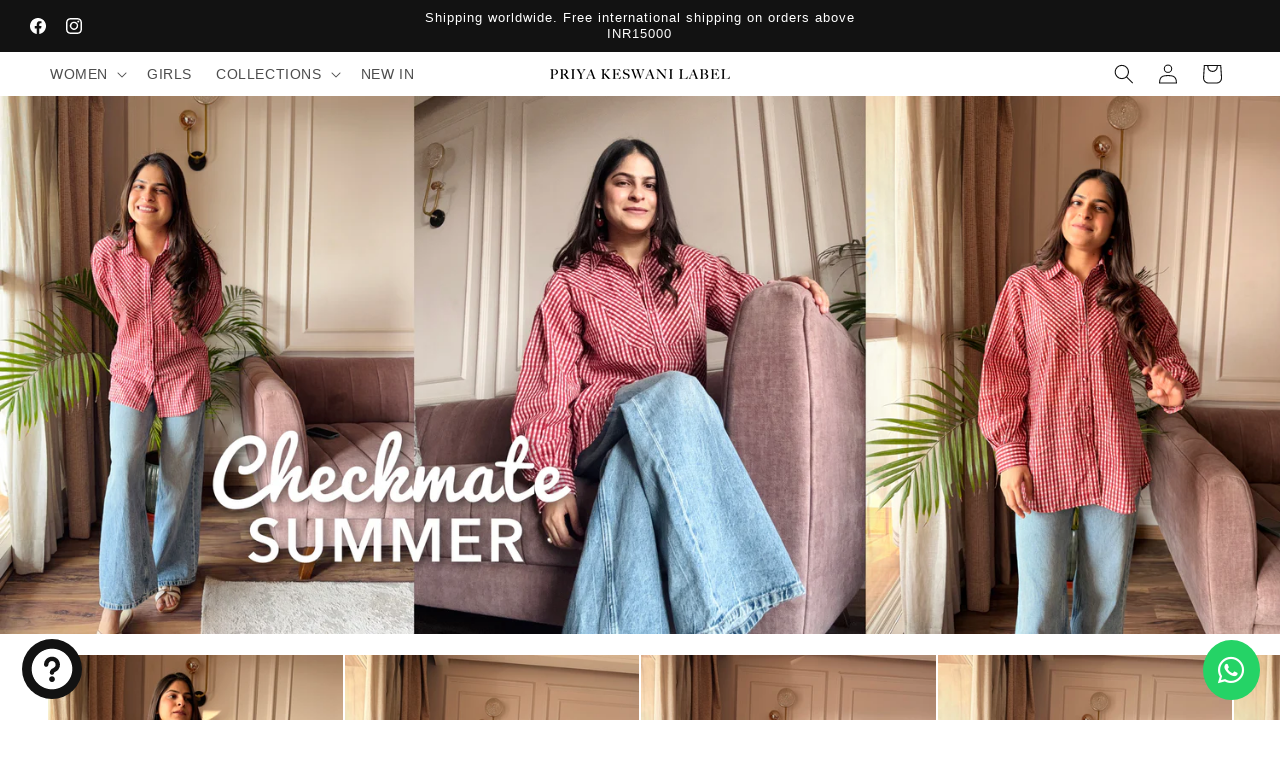

--- FILE ---
content_type: text/html; charset=utf-8
request_url: https://alayathestorehouse.com/en-bh
body_size: 38213
content:
<!doctype html>
<html class="js" lang="en">
  <head>
    <link rel="stylesheet" href="https://cdnjs.cloudflare.com/ajax/libs/font-awesome/5.15.3/css/all.min.css">

    <meta charset="utf-8">
    <meta http-equiv="X-UA-Compatible" content="IE=edge">
    <meta name="viewport" content="width=device-width,initial-scale=1">
    <meta name="theme-color" content="">
    <link rel="canonical" href="https://alayathestorehouse.com/en-bh"><link rel="icon" type="image/png" href="//alayathestorehouse.com/cdn/shop/files/favicon_ece66a51-c26d-49d6-a936-304145cb0e9d.png?crop=center&height=32&v=1683098339&width=32"><title>
      Handblockprinted mulmul cotton clothing for women
 &ndash; Priya Keswani Label</title>

    
      <meta name="description" content="Priya Keswani Label has everything you need for your summer wardrobe. From handblock printed mulmul cotton co-ord sets to dresses, all pieces are handcrafted in Jaipur. Our sizes range from 2XS to 4XL. We also curate light festive mulmul clothing perfect for a summer wedding or a day occasion.">
    

    

<meta property="og:site_name" content="Priya Keswani Label">
<meta property="og:url" content="https://alayathestorehouse.com/en-bh">
<meta property="og:title" content="Handblockprinted mulmul cotton clothing for women">
<meta property="og:type" content="website">
<meta property="og:description" content="Priya Keswani Label has everything you need for your summer wardrobe. From handblock printed mulmul cotton co-ord sets to dresses, all pieces are handcrafted in Jaipur. Our sizes range from 2XS to 4XL. We also curate light festive mulmul clothing perfect for a summer wedding or a day occasion."><meta property="og:image" content="http://alayathestorehouse.com/cdn/shop/files/pkl_sharinglogo.png?v=1618511462">
  <meta property="og:image:secure_url" content="https://alayathestorehouse.com/cdn/shop/files/pkl_sharinglogo.png?v=1618511462">
  <meta property="og:image:width" content="1200">
  <meta property="og:image:height" content="628"><meta name="twitter:card" content="summary_large_image">
<meta name="twitter:title" content="Handblockprinted mulmul cotton clothing for women">
<meta name="twitter:description" content="Priya Keswani Label has everything you need for your summer wardrobe. From handblock printed mulmul cotton co-ord sets to dresses, all pieces are handcrafted in Jaipur. Our sizes range from 2XS to 4XL. We also curate light festive mulmul clothing perfect for a summer wedding or a day occasion.">


    <script src="//alayathestorehouse.com/cdn/shop/t/49/assets/constants.js?v=132983761750457495441747327020" defer="defer"></script>
    <script src="//alayathestorehouse.com/cdn/shop/t/49/assets/pubsub.js?v=25310214064522200911747327022" defer="defer"></script>
    <script src="//alayathestorehouse.com/cdn/shop/t/49/assets/global.js?v=184345515105158409801747327021" defer="defer"></script>
    <script src="//alayathestorehouse.com/cdn/shop/t/49/assets/details-disclosure.js?v=13653116266235556501747327020" defer="defer"></script>
    <script src="//alayathestorehouse.com/cdn/shop/t/49/assets/details-modal.js?v=25581673532751508451747327020" defer="defer"></script>
    <script src="//alayathestorehouse.com/cdn/shop/t/49/assets/search-form.js?v=133129549252120666541747327022" defer="defer"></script><script src="//alayathestorehouse.com/cdn/shop/t/49/assets/animations.js?v=88693664871331136111747327020" defer="defer"></script><script>window.performance && window.performance.mark && window.performance.mark('shopify.content_for_header.start');</script><meta name="facebook-domain-verification" content="7ixg6faipy9mivoh58kjlj2633ldfx">
<meta name="facebook-domain-verification" content="87bzdjoc3r3xtt5eetqng9enheb6a2">
<meta name="facebook-domain-verification" content="7ixg6faipy9mivoh58kjlj2633ldfx">
<meta name="google-site-verification" content="wJp1M_ev8IPHvG9mypP8F9TFOUFjUnBEdeNjW34o_fM">
<meta id="shopify-digital-wallet" name="shopify-digital-wallet" content="/12580781/digital_wallets/dialog">
<link rel="alternate" hreflang="x-default" href="https://alayathestorehouse.com/">
<link rel="alternate" hreflang="en" href="https://alayathestorehouse.com/">
<link rel="alternate" hreflang="en-AU" href="https://alayathestorehouse.com/en-au">
<link rel="alternate" hreflang="en-BH" href="https://alayathestorehouse.com/en-bh">
<link rel="alternate" hreflang="en-KW" href="https://alayathestorehouse.com/en-kw">
<link rel="alternate" hreflang="en-SA" href="https://alayathestorehouse.com/en-sa">
<link rel="alternate" hreflang="en-AE" href="https://alayathestorehouse.com/en-ae">
<link rel="alternate" hreflang="en-GB" href="https://alayathestorehouse.com/en-gb">
<link rel="alternate" hreflang="en-US" href="https://alayathestorehouse.com/en-us">
<script async="async" src="/checkouts/internal/preloads.js?locale=en-BH"></script>
<script id="shopify-features" type="application/json">{"accessToken":"bdfa899b53171a27db25d6854f8770ae","betas":["rich-media-storefront-analytics"],"domain":"alayathestorehouse.com","predictiveSearch":true,"shopId":12580781,"locale":"en"}</script>
<script>var Shopify = Shopify || {};
Shopify.shop = "alaya-the-storehouse.myshopify.com";
Shopify.locale = "en";
Shopify.currency = {"active":"INR","rate":"1.0"};
Shopify.country = "BH";
Shopify.theme = {"name":"Updated copy of PKL with whatsapp button","id":149057011966,"schema_name":"Publisher","schema_version":"15.3.0","theme_store_id":1864,"role":"main"};
Shopify.theme.handle = "null";
Shopify.theme.style = {"id":null,"handle":null};
Shopify.cdnHost = "alayathestorehouse.com/cdn";
Shopify.routes = Shopify.routes || {};
Shopify.routes.root = "/en-bh/";</script>
<script type="module">!function(o){(o.Shopify=o.Shopify||{}).modules=!0}(window);</script>
<script>!function(o){function n(){var o=[];function n(){o.push(Array.prototype.slice.apply(arguments))}return n.q=o,n}var t=o.Shopify=o.Shopify||{};t.loadFeatures=n(),t.autoloadFeatures=n()}(window);</script>
<script id="shop-js-analytics" type="application/json">{"pageType":"index"}</script>
<script defer="defer" async type="module" src="//alayathestorehouse.com/cdn/shopifycloud/shop-js/modules/v2/client.init-shop-cart-sync_C5BV16lS.en.esm.js"></script>
<script defer="defer" async type="module" src="//alayathestorehouse.com/cdn/shopifycloud/shop-js/modules/v2/chunk.common_CygWptCX.esm.js"></script>
<script type="module">
  await import("//alayathestorehouse.com/cdn/shopifycloud/shop-js/modules/v2/client.init-shop-cart-sync_C5BV16lS.en.esm.js");
await import("//alayathestorehouse.com/cdn/shopifycloud/shop-js/modules/v2/chunk.common_CygWptCX.esm.js");

  window.Shopify.SignInWithShop?.initShopCartSync?.({"fedCMEnabled":true,"windoidEnabled":true});

</script>
<script>(function() {
  var isLoaded = false;
  function asyncLoad() {
    if (isLoaded) return;
    isLoaded = true;
    var urls = ["https:\/\/chimpstatic.com\/mcjs-connected\/js\/users\/3e1a51121c46179d5755a5252\/b45ebd8d5abd346d9aea51074.js?shop=alaya-the-storehouse.myshopify.com"];
    for (var i = 0; i < urls.length; i++) {
      var s = document.createElement('script');
      s.type = 'text/javascript';
      s.async = true;
      s.src = urls[i];
      var x = document.getElementsByTagName('script')[0];
      x.parentNode.insertBefore(s, x);
    }
  };
  if(window.attachEvent) {
    window.attachEvent('onload', asyncLoad);
  } else {
    window.addEventListener('load', asyncLoad, false);
  }
})();</script>
<script id="__st">var __st={"a":12580781,"offset":19800,"reqid":"8c48b82a-27d2-4921-9183-4e706e681c71-1768718293","pageurl":"alayathestorehouse.com\/en-bh","u":"d2dcd493557d","p":"home"};</script>
<script>window.ShopifyPaypalV4VisibilityTracking = true;</script>
<script id="captcha-bootstrap">!function(){'use strict';const t='contact',e='account',n='new_comment',o=[[t,t],['blogs',n],['comments',n],[t,'customer']],c=[[e,'customer_login'],[e,'guest_login'],[e,'recover_customer_password'],[e,'create_customer']],r=t=>t.map((([t,e])=>`form[action*='/${t}']:not([data-nocaptcha='true']) input[name='form_type'][value='${e}']`)).join(','),a=t=>()=>t?[...document.querySelectorAll(t)].map((t=>t.form)):[];function s(){const t=[...o],e=r(t);return a(e)}const i='password',u='form_key',d=['recaptcha-v3-token','g-recaptcha-response','h-captcha-response',i],f=()=>{try{return window.sessionStorage}catch{return}},m='__shopify_v',_=t=>t.elements[u];function p(t,e,n=!1){try{const o=window.sessionStorage,c=JSON.parse(o.getItem(e)),{data:r}=function(t){const{data:e,action:n}=t;return t[m]||n?{data:e,action:n}:{data:t,action:n}}(c);for(const[e,n]of Object.entries(r))t.elements[e]&&(t.elements[e].value=n);n&&o.removeItem(e)}catch(o){console.error('form repopulation failed',{error:o})}}const l='form_type',E='cptcha';function T(t){t.dataset[E]=!0}const w=window,h=w.document,L='Shopify',v='ce_forms',y='captcha';let A=!1;((t,e)=>{const n=(g='f06e6c50-85a8-45c8-87d0-21a2b65856fe',I='https://cdn.shopify.com/shopifycloud/storefront-forms-hcaptcha/ce_storefront_forms_captcha_hcaptcha.v1.5.2.iife.js',D={infoText:'Protected by hCaptcha',privacyText:'Privacy',termsText:'Terms'},(t,e,n)=>{const o=w[L][v],c=o.bindForm;if(c)return c(t,g,e,D).then(n);var r;o.q.push([[t,g,e,D],n]),r=I,A||(h.body.append(Object.assign(h.createElement('script'),{id:'captcha-provider',async:!0,src:r})),A=!0)});var g,I,D;w[L]=w[L]||{},w[L][v]=w[L][v]||{},w[L][v].q=[],w[L][y]=w[L][y]||{},w[L][y].protect=function(t,e){n(t,void 0,e),T(t)},Object.freeze(w[L][y]),function(t,e,n,w,h,L){const[v,y,A,g]=function(t,e,n){const i=e?o:[],u=t?c:[],d=[...i,...u],f=r(d),m=r(i),_=r(d.filter((([t,e])=>n.includes(e))));return[a(f),a(m),a(_),s()]}(w,h,L),I=t=>{const e=t.target;return e instanceof HTMLFormElement?e:e&&e.form},D=t=>v().includes(t);t.addEventListener('submit',(t=>{const e=I(t);if(!e)return;const n=D(e)&&!e.dataset.hcaptchaBound&&!e.dataset.recaptchaBound,o=_(e),c=g().includes(e)&&(!o||!o.value);(n||c)&&t.preventDefault(),c&&!n&&(function(t){try{if(!f())return;!function(t){const e=f();if(!e)return;const n=_(t);if(!n)return;const o=n.value;o&&e.removeItem(o)}(t);const e=Array.from(Array(32),(()=>Math.random().toString(36)[2])).join('');!function(t,e){_(t)||t.append(Object.assign(document.createElement('input'),{type:'hidden',name:u})),t.elements[u].value=e}(t,e),function(t,e){const n=f();if(!n)return;const o=[...t.querySelectorAll(`input[type='${i}']`)].map((({name:t})=>t)),c=[...d,...o],r={};for(const[a,s]of new FormData(t).entries())c.includes(a)||(r[a]=s);n.setItem(e,JSON.stringify({[m]:1,action:t.action,data:r}))}(t,e)}catch(e){console.error('failed to persist form',e)}}(e),e.submit())}));const S=(t,e)=>{t&&!t.dataset[E]&&(n(t,e.some((e=>e===t))),T(t))};for(const o of['focusin','change'])t.addEventListener(o,(t=>{const e=I(t);D(e)&&S(e,y())}));const B=e.get('form_key'),M=e.get(l),P=B&&M;t.addEventListener('DOMContentLoaded',(()=>{const t=y();if(P)for(const e of t)e.elements[l].value===M&&p(e,B);[...new Set([...A(),...v().filter((t=>'true'===t.dataset.shopifyCaptcha))])].forEach((e=>S(e,t)))}))}(h,new URLSearchParams(w.location.search),n,t,e,['guest_login'])})(!0,!0)}();</script>
<script integrity="sha256-4kQ18oKyAcykRKYeNunJcIwy7WH5gtpwJnB7kiuLZ1E=" data-source-attribution="shopify.loadfeatures" defer="defer" src="//alayathestorehouse.com/cdn/shopifycloud/storefront/assets/storefront/load_feature-a0a9edcb.js" crossorigin="anonymous"></script>
<script data-source-attribution="shopify.dynamic_checkout.dynamic.init">var Shopify=Shopify||{};Shopify.PaymentButton=Shopify.PaymentButton||{isStorefrontPortableWallets:!0,init:function(){window.Shopify.PaymentButton.init=function(){};var t=document.createElement("script");t.src="https://alayathestorehouse.com/cdn/shopifycloud/portable-wallets/latest/portable-wallets.en.js",t.type="module",document.head.appendChild(t)}};
</script>
<script data-source-attribution="shopify.dynamic_checkout.buyer_consent">
  function portableWalletsHideBuyerConsent(e){var t=document.getElementById("shopify-buyer-consent"),n=document.getElementById("shopify-subscription-policy-button");t&&n&&(t.classList.add("hidden"),t.setAttribute("aria-hidden","true"),n.removeEventListener("click",e))}function portableWalletsShowBuyerConsent(e){var t=document.getElementById("shopify-buyer-consent"),n=document.getElementById("shopify-subscription-policy-button");t&&n&&(t.classList.remove("hidden"),t.removeAttribute("aria-hidden"),n.addEventListener("click",e))}window.Shopify?.PaymentButton&&(window.Shopify.PaymentButton.hideBuyerConsent=portableWalletsHideBuyerConsent,window.Shopify.PaymentButton.showBuyerConsent=portableWalletsShowBuyerConsent);
</script>
<script data-source-attribution="shopify.dynamic_checkout.cart.bootstrap">document.addEventListener("DOMContentLoaded",(function(){function t(){return document.querySelector("shopify-accelerated-checkout-cart, shopify-accelerated-checkout")}if(t())Shopify.PaymentButton.init();else{new MutationObserver((function(e,n){t()&&(Shopify.PaymentButton.init(),n.disconnect())})).observe(document.body,{childList:!0,subtree:!0})}}));
</script>
<script id="sections-script" data-sections="header" defer="defer" src="//alayathestorehouse.com/cdn/shop/t/49/compiled_assets/scripts.js?4156"></script>
<script>window.performance && window.performance.mark && window.performance.mark('shopify.content_for_header.end');</script>


    <style data-shopify>
      
      
      
      
      

      
        :root,
        .color-scheme-1 {
          --color-background: 255,255,255;
        
          --gradient-background: linear-gradient(0deg, rgba(255, 255, 255, 1), rgba(255, 255, 255, 1) 79%, rgba(255, 255, 255, 1) 97%);
        

        

        --color-foreground: 18,18,18;
        --color-background-contrast: 191,191,191;
        --color-shadow: 18,18,18;
        --color-button: 0,0,0;
        --color-button-text: 255,255,255;
        --color-secondary-button: 255,255,255;
        --color-secondary-button-text: 18,18,18;
        --color-link: 18,18,18;
        --color-badge-foreground: 18,18,18;
        --color-badge-background: 255,255,255;
        --color-badge-border: 18,18,18;
        --payment-terms-background-color: rgb(255 255 255);
      }
      
        
        .color-scheme-2 {
          --color-background: 250,247,241;
        
          --gradient-background: #faf7f1;
        

        

        --color-foreground: 18,18,18;
        --color-background-contrast: 216,193,147;
        --color-shadow: 18,18,18;
        --color-button: 18,18,18;
        --color-button-text: 255,255,255;
        --color-secondary-button: 250,247,241;
        --color-secondary-button-text: 18,18,18;
        --color-link: 18,18,18;
        --color-badge-foreground: 18,18,18;
        --color-badge-background: 250,247,241;
        --color-badge-border: 18,18,18;
        --payment-terms-background-color: rgb(250 247 241);
      }
      
        
        .color-scheme-3 {
          --color-background: 254,248,226;
        
          --gradient-background: #fef8e2;
        

        

        --color-foreground: 18,18,18;
        --color-background-contrast: 250,218,103;
        --color-shadow: 18,18,18;
        --color-button: 255,255,255;
        --color-button-text: 18,18,18;
        --color-secondary-button: 254,248,226;
        --color-secondary-button-text: 255,255,255;
        --color-link: 255,255,255;
        --color-badge-foreground: 18,18,18;
        --color-badge-background: 254,248,226;
        --color-badge-border: 18,18,18;
        --payment-terms-background-color: rgb(254 248 226);
      }
      
        
        .color-scheme-4 {
          --color-background: 250,247,241;
        
          --gradient-background: #faf7f1;
        

        

        --color-foreground: 255,255,255;
        --color-background-contrast: 216,193,147;
        --color-shadow: 18,18,18;
        --color-button: 255,255,255;
        --color-button-text: 0,0,0;
        --color-secondary-button: 250,247,241;
        --color-secondary-button-text: 255,255,255;
        --color-link: 255,255,255;
        --color-badge-foreground: 255,255,255;
        --color-badge-background: 250,247,241;
        --color-badge-border: 255,255,255;
        --payment-terms-background-color: rgb(250 247 241);
      }
      
        
        .color-scheme-5 {
          --color-background: 18,18,18;
        
          --gradient-background: #121212;
        

        

        --color-foreground: 255,255,255;
        --color-background-contrast: 146,146,146;
        --color-shadow: 18,18,18;
        --color-button: 255,255,255;
        --color-button-text: 35,70,182;
        --color-secondary-button: 18,18,18;
        --color-secondary-button-text: 255,255,255;
        --color-link: 255,255,255;
        --color-badge-foreground: 255,255,255;
        --color-badge-background: 18,18,18;
        --color-badge-border: 255,255,255;
        --payment-terms-background-color: rgb(18 18 18);
      }
      

      body, .color-scheme-1, .color-scheme-2, .color-scheme-3, .color-scheme-4, .color-scheme-5 {
        color: rgba(var(--color-foreground), 0.75);
        background-color: rgb(var(--color-background));
      }

      :root {
        --font-body-family: "system_ui", -apple-system, 'Segoe UI', Roboto, 'Helvetica Neue', 'Noto Sans', 'Liberation Sans', Arial, sans-serif, 'Apple Color Emoji', 'Segoe UI Emoji', 'Segoe UI Symbol', 'Noto Color Emoji';
        --font-body-style: normal;
        --font-body-weight: 400;
        --font-body-weight-bold: 700;

        --font-heading-family: "system_ui", -apple-system, 'Segoe UI', Roboto, 'Helvetica Neue', 'Noto Sans', 'Liberation Sans', Arial, sans-serif, 'Apple Color Emoji', 'Segoe UI Emoji', 'Segoe UI Symbol', 'Noto Color Emoji';
        --font-heading-style: normal;
        --font-heading-weight: 400;

        --font-body-scale: 1.0;
        --font-heading-scale: 1.0;

        --media-padding: px;
        --media-border-opacity: 0.1;
        --media-border-width: 0px;
        --media-radius: 0px;
        --media-shadow-opacity: 0.0;
        --media-shadow-horizontal-offset: 0px;
        --media-shadow-vertical-offset: -4px;
        --media-shadow-blur-radius: 5px;
        --media-shadow-visible: 0;

        --page-width: 160rem;
        --page-width-margin: 0rem;

        --product-card-image-padding: 0.0rem;
        --product-card-corner-radius: 0.0rem;
        --product-card-text-alignment: center;
        --product-card-border-width: 0.0rem;
        --product-card-border-opacity: 0.1;
        --product-card-shadow-opacity: 0.0;
        --product-card-shadow-visible: 0;
        --product-card-shadow-horizontal-offset: -2.0rem;
        --product-card-shadow-vertical-offset: -1.8rem;
        --product-card-shadow-blur-radius: 0.5rem;

        --collection-card-image-padding: 0.0rem;
        --collection-card-corner-radius: 0.0rem;
        --collection-card-text-alignment: center;
        --collection-card-border-width: 0.0rem;
        --collection-card-border-opacity: 0.1;
        --collection-card-shadow-opacity: 0.0;
        --collection-card-shadow-visible: 0;
        --collection-card-shadow-horizontal-offset: -4.0rem;
        --collection-card-shadow-vertical-offset: 0.0rem;
        --collection-card-shadow-blur-radius: 0.5rem;

        --blog-card-image-padding: 0.0rem;
        --blog-card-corner-radius: 1.0rem;
        --blog-card-text-alignment: left;
        --blog-card-border-width: 0.0rem;
        --blog-card-border-opacity: 0.1;
        --blog-card-shadow-opacity: 0.0;
        --blog-card-shadow-visible: 0;
        --blog-card-shadow-horizontal-offset: 0.0rem;
        --blog-card-shadow-vertical-offset: 0.4rem;
        --blog-card-shadow-blur-radius: 0.5rem;

        --badge-corner-radius: 4.0rem;

        --popup-border-width: 1px;
        --popup-border-opacity: 1.0;
        --popup-corner-radius: 2px;
        --popup-shadow-opacity: 0.0;
        --popup-shadow-horizontal-offset: 0px;
        --popup-shadow-vertical-offset: 4px;
        --popup-shadow-blur-radius: 5px;

        --drawer-border-width: 1px;
        --drawer-border-opacity: 1.0;
        --drawer-shadow-opacity: 0.0;
        --drawer-shadow-horizontal-offset: 0px;
        --drawer-shadow-vertical-offset: 4px;
        --drawer-shadow-blur-radius: 5px;

        --spacing-sections-desktop: 8px;
        --spacing-sections-mobile: 8px;

        --grid-desktop-vertical-spacing: 4px;
        --grid-desktop-horizontal-spacing: 4px;
        --grid-mobile-vertical-spacing: 2px;
        --grid-mobile-horizontal-spacing: 2px;

        --text-boxes-border-opacity: 0.1;
        --text-boxes-border-width: 0px;
        --text-boxes-radius: 0px;
        --text-boxes-shadow-opacity: 0.0;
        --text-boxes-shadow-visible: 0;
        --text-boxes-shadow-horizontal-offset: 0px;
        --text-boxes-shadow-vertical-offset: 4px;
        --text-boxes-shadow-blur-radius: 5px;

        --buttons-radius: 2px;
        --buttons-radius-outset: 3px;
        --buttons-border-width: 1px;
        --buttons-border-opacity: 1.0;
        --buttons-shadow-opacity: 0.0;
        --buttons-shadow-visible: 0;
        --buttons-shadow-horizontal-offset: 0px;
        --buttons-shadow-vertical-offset: 0px;
        --buttons-shadow-blur-radius: 5px;
        --buttons-border-offset: 0.3px;

        --inputs-radius: 10px;
        --inputs-border-width: 1px;
        --inputs-border-opacity: 1.0;
        --inputs-shadow-opacity: 0.0;
        --inputs-shadow-horizontal-offset: 0px;
        --inputs-margin-offset: 0px;
        --inputs-shadow-vertical-offset: 4px;
        --inputs-shadow-blur-radius: 5px;
        --inputs-radius-outset: 11px;

        --variant-pills-radius: 2px;
        --variant-pills-border-width: 0px;
        --variant-pills-border-opacity: 0.1;
        --variant-pills-shadow-opacity: 0.0;
        --variant-pills-shadow-horizontal-offset: -12px;
        --variant-pills-shadow-vertical-offset: -12px;
        --variant-pills-shadow-blur-radius: 5px;
      }

      *,
      *::before,
      *::after {
        box-sizing: inherit;
      }

      html {
        box-sizing: border-box;
        font-size: calc(var(--font-body-scale) * 62.5%);
        height: 100%;
      }

      body {
        display: grid;
        grid-template-rows: auto auto 1fr auto;
        grid-template-columns: 100%;
        min-height: 100%;
        margin: 0;
        font-size: 1.5rem;
        letter-spacing: 0.06rem;
        line-height: calc(1 + 0.8 / var(--font-body-scale));
        font-family: var(--font-body-family);
        font-style: var(--font-body-style);
        font-weight: var(--font-body-weight);
      }

      @media screen and (min-width: 750px) {
        body {
          font-size: 1.6rem;
        }
      }
    </style>

    <link href="//alayathestorehouse.com/cdn/shop/t/49/assets/base.css?v=37903126023681264881767862015" rel="stylesheet" type="text/css" media="all" />
    <link rel="stylesheet" href="//alayathestorehouse.com/cdn/shop/t/49/assets/component-cart-items.css?v=123238115697927560811747327020" media="print" onload="this.media='all'"><link href="//alayathestorehouse.com/cdn/shop/t/49/assets/component-cart-drawer.css?v=112801333748515159671747327020" rel="stylesheet" type="text/css" media="all" />
      <link href="//alayathestorehouse.com/cdn/shop/t/49/assets/component-cart.css?v=164708765130180853531747327020" rel="stylesheet" type="text/css" media="all" />
      <link href="//alayathestorehouse.com/cdn/shop/t/49/assets/component-totals.css?v=15906652033866631521747327020" rel="stylesheet" type="text/css" media="all" />
      <link href="//alayathestorehouse.com/cdn/shop/t/49/assets/component-price.css?v=70172745017360139101747327020" rel="stylesheet" type="text/css" media="all" />
      <link href="//alayathestorehouse.com/cdn/shop/t/49/assets/component-discounts.css?v=152760482443307489271747327020" rel="stylesheet" type="text/css" media="all" />
<link href="//alayathestorehouse.com/cdn/shop/t/49/assets/component-localization-form.css?v=170315343355214948141747327020" rel="stylesheet" type="text/css" media="all" />
      <script src="//alayathestorehouse.com/cdn/shop/t/49/assets/localization-form.js?v=144176611646395275351747327022" defer="defer"></script><link
        rel="stylesheet"
        href="//alayathestorehouse.com/cdn/shop/t/49/assets/component-predictive-search.css?v=118923337488134913561747327020"
        media="print"
        onload="this.media='all'"
      ><script>
      if (Shopify.designMode) {
        document.documentElement.classList.add('shopify-design-mode');
      }
    </script>
  <script src="https://cdn.shopify.com/extensions/7bc9bb47-adfa-4267-963e-cadee5096caf/inbox-1252/assets/inbox-chat-loader.js" type="text/javascript" defer="defer"></script>
<link href="https://monorail-edge.shopifysvc.com" rel="dns-prefetch">
<script>(function(){if ("sendBeacon" in navigator && "performance" in window) {try {var session_token_from_headers = performance.getEntriesByType('navigation')[0].serverTiming.find(x => x.name == '_s').description;} catch {var session_token_from_headers = undefined;}var session_cookie_matches = document.cookie.match(/_shopify_s=([^;]*)/);var session_token_from_cookie = session_cookie_matches && session_cookie_matches.length === 2 ? session_cookie_matches[1] : "";var session_token = session_token_from_headers || session_token_from_cookie || "";function handle_abandonment_event(e) {var entries = performance.getEntries().filter(function(entry) {return /monorail-edge.shopifysvc.com/.test(entry.name);});if (!window.abandonment_tracked && entries.length === 0) {window.abandonment_tracked = true;var currentMs = Date.now();var navigation_start = performance.timing.navigationStart;var payload = {shop_id: 12580781,url: window.location.href,navigation_start,duration: currentMs - navigation_start,session_token,page_type: "index"};window.navigator.sendBeacon("https://monorail-edge.shopifysvc.com/v1/produce", JSON.stringify({schema_id: "online_store_buyer_site_abandonment/1.1",payload: payload,metadata: {event_created_at_ms: currentMs,event_sent_at_ms: currentMs}}));}}window.addEventListener('pagehide', handle_abandonment_event);}}());</script>
<script id="web-pixels-manager-setup">(function e(e,d,r,n,o){if(void 0===o&&(o={}),!Boolean(null===(a=null===(i=window.Shopify)||void 0===i?void 0:i.analytics)||void 0===a?void 0:a.replayQueue)){var i,a;window.Shopify=window.Shopify||{};var t=window.Shopify;t.analytics=t.analytics||{};var s=t.analytics;s.replayQueue=[],s.publish=function(e,d,r){return s.replayQueue.push([e,d,r]),!0};try{self.performance.mark("wpm:start")}catch(e){}var l=function(){var e={modern:/Edge?\/(1{2}[4-9]|1[2-9]\d|[2-9]\d{2}|\d{4,})\.\d+(\.\d+|)|Firefox\/(1{2}[4-9]|1[2-9]\d|[2-9]\d{2}|\d{4,})\.\d+(\.\d+|)|Chrom(ium|e)\/(9{2}|\d{3,})\.\d+(\.\d+|)|(Maci|X1{2}).+ Version\/(15\.\d+|(1[6-9]|[2-9]\d|\d{3,})\.\d+)([,.]\d+|)( \(\w+\)|)( Mobile\/\w+|) Safari\/|Chrome.+OPR\/(9{2}|\d{3,})\.\d+\.\d+|(CPU[ +]OS|iPhone[ +]OS|CPU[ +]iPhone|CPU IPhone OS|CPU iPad OS)[ +]+(15[._]\d+|(1[6-9]|[2-9]\d|\d{3,})[._]\d+)([._]\d+|)|Android:?[ /-](13[3-9]|1[4-9]\d|[2-9]\d{2}|\d{4,})(\.\d+|)(\.\d+|)|Android.+Firefox\/(13[5-9]|1[4-9]\d|[2-9]\d{2}|\d{4,})\.\d+(\.\d+|)|Android.+Chrom(ium|e)\/(13[3-9]|1[4-9]\d|[2-9]\d{2}|\d{4,})\.\d+(\.\d+|)|SamsungBrowser\/([2-9]\d|\d{3,})\.\d+/,legacy:/Edge?\/(1[6-9]|[2-9]\d|\d{3,})\.\d+(\.\d+|)|Firefox\/(5[4-9]|[6-9]\d|\d{3,})\.\d+(\.\d+|)|Chrom(ium|e)\/(5[1-9]|[6-9]\d|\d{3,})\.\d+(\.\d+|)([\d.]+$|.*Safari\/(?![\d.]+ Edge\/[\d.]+$))|(Maci|X1{2}).+ Version\/(10\.\d+|(1[1-9]|[2-9]\d|\d{3,})\.\d+)([,.]\d+|)( \(\w+\)|)( Mobile\/\w+|) Safari\/|Chrome.+OPR\/(3[89]|[4-9]\d|\d{3,})\.\d+\.\d+|(CPU[ +]OS|iPhone[ +]OS|CPU[ +]iPhone|CPU IPhone OS|CPU iPad OS)[ +]+(10[._]\d+|(1[1-9]|[2-9]\d|\d{3,})[._]\d+)([._]\d+|)|Android:?[ /-](13[3-9]|1[4-9]\d|[2-9]\d{2}|\d{4,})(\.\d+|)(\.\d+|)|Mobile Safari.+OPR\/([89]\d|\d{3,})\.\d+\.\d+|Android.+Firefox\/(13[5-9]|1[4-9]\d|[2-9]\d{2}|\d{4,})\.\d+(\.\d+|)|Android.+Chrom(ium|e)\/(13[3-9]|1[4-9]\d|[2-9]\d{2}|\d{4,})\.\d+(\.\d+|)|Android.+(UC? ?Browser|UCWEB|U3)[ /]?(15\.([5-9]|\d{2,})|(1[6-9]|[2-9]\d|\d{3,})\.\d+)\.\d+|SamsungBrowser\/(5\.\d+|([6-9]|\d{2,})\.\d+)|Android.+MQ{2}Browser\/(14(\.(9|\d{2,})|)|(1[5-9]|[2-9]\d|\d{3,})(\.\d+|))(\.\d+|)|K[Aa][Ii]OS\/(3\.\d+|([4-9]|\d{2,})\.\d+)(\.\d+|)/},d=e.modern,r=e.legacy,n=navigator.userAgent;return n.match(d)?"modern":n.match(r)?"legacy":"unknown"}(),u="modern"===l?"modern":"legacy",c=(null!=n?n:{modern:"",legacy:""})[u],f=function(e){return[e.baseUrl,"/wpm","/b",e.hashVersion,"modern"===e.buildTarget?"m":"l",".js"].join("")}({baseUrl:d,hashVersion:r,buildTarget:u}),m=function(e){var d=e.version,r=e.bundleTarget,n=e.surface,o=e.pageUrl,i=e.monorailEndpoint;return{emit:function(e){var a=e.status,t=e.errorMsg,s=(new Date).getTime(),l=JSON.stringify({metadata:{event_sent_at_ms:s},events:[{schema_id:"web_pixels_manager_load/3.1",payload:{version:d,bundle_target:r,page_url:o,status:a,surface:n,error_msg:t},metadata:{event_created_at_ms:s}}]});if(!i)return console&&console.warn&&console.warn("[Web Pixels Manager] No Monorail endpoint provided, skipping logging."),!1;try{return self.navigator.sendBeacon.bind(self.navigator)(i,l)}catch(e){}var u=new XMLHttpRequest;try{return u.open("POST",i,!0),u.setRequestHeader("Content-Type","text/plain"),u.send(l),!0}catch(e){return console&&console.warn&&console.warn("[Web Pixels Manager] Got an unhandled error while logging to Monorail."),!1}}}}({version:r,bundleTarget:l,surface:e.surface,pageUrl:self.location.href,monorailEndpoint:e.monorailEndpoint});try{o.browserTarget=l,function(e){var d=e.src,r=e.async,n=void 0===r||r,o=e.onload,i=e.onerror,a=e.sri,t=e.scriptDataAttributes,s=void 0===t?{}:t,l=document.createElement("script"),u=document.querySelector("head"),c=document.querySelector("body");if(l.async=n,l.src=d,a&&(l.integrity=a,l.crossOrigin="anonymous"),s)for(var f in s)if(Object.prototype.hasOwnProperty.call(s,f))try{l.dataset[f]=s[f]}catch(e){}if(o&&l.addEventListener("load",o),i&&l.addEventListener("error",i),u)u.appendChild(l);else{if(!c)throw new Error("Did not find a head or body element to append the script");c.appendChild(l)}}({src:f,async:!0,onload:function(){if(!function(){var e,d;return Boolean(null===(d=null===(e=window.Shopify)||void 0===e?void 0:e.analytics)||void 0===d?void 0:d.initialized)}()){var d=window.webPixelsManager.init(e)||void 0;if(d){var r=window.Shopify.analytics;r.replayQueue.forEach((function(e){var r=e[0],n=e[1],o=e[2];d.publishCustomEvent(r,n,o)})),r.replayQueue=[],r.publish=d.publishCustomEvent,r.visitor=d.visitor,r.initialized=!0}}},onerror:function(){return m.emit({status:"failed",errorMsg:"".concat(f," has failed to load")})},sri:function(e){var d=/^sha384-[A-Za-z0-9+/=]+$/;return"string"==typeof e&&d.test(e)}(c)?c:"",scriptDataAttributes:o}),m.emit({status:"loading"})}catch(e){m.emit({status:"failed",errorMsg:(null==e?void 0:e.message)||"Unknown error"})}}})({shopId: 12580781,storefrontBaseUrl: "https://alayathestorehouse.com",extensionsBaseUrl: "https://extensions.shopifycdn.com/cdn/shopifycloud/web-pixels-manager",monorailEndpoint: "https://monorail-edge.shopifysvc.com/unstable/produce_batch",surface: "storefront-renderer",enabledBetaFlags: ["2dca8a86"],webPixelsConfigList: [{"id":"874053886","configuration":"{\"config\":\"{\\\"google_tag_ids\\\":[\\\"GT-PJ5D5QWZ\\\"],\\\"target_country\\\":\\\"ZZ\\\",\\\"gtag_events\\\":[{\\\"type\\\":\\\"view_item\\\",\\\"action_label\\\":\\\"MC-HHZZ10160M\\\"},{\\\"type\\\":\\\"purchase\\\",\\\"action_label\\\":\\\"MC-HHZZ10160M\\\"},{\\\"type\\\":\\\"page_view\\\",\\\"action_label\\\":\\\"MC-HHZZ10160M\\\"}],\\\"enable_monitoring_mode\\\":false}\"}","eventPayloadVersion":"v1","runtimeContext":"OPEN","scriptVersion":"b2a88bafab3e21179ed38636efcd8a93","type":"APP","apiClientId":1780363,"privacyPurposes":[],"dataSharingAdjustments":{"protectedCustomerApprovalScopes":["read_customer_address","read_customer_email","read_customer_name","read_customer_personal_data","read_customer_phone"]}},{"id":"222527742","configuration":"{\"pixel_id\":\"533257314016507\",\"pixel_type\":\"facebook_pixel\"}","eventPayloadVersion":"v1","runtimeContext":"OPEN","scriptVersion":"ca16bc87fe92b6042fbaa3acc2fbdaa6","type":"APP","apiClientId":2329312,"privacyPurposes":["ANALYTICS","MARKETING","SALE_OF_DATA"],"dataSharingAdjustments":{"protectedCustomerApprovalScopes":["read_customer_address","read_customer_email","read_customer_name","read_customer_personal_data","read_customer_phone"]}},{"id":"shopify-app-pixel","configuration":"{}","eventPayloadVersion":"v1","runtimeContext":"STRICT","scriptVersion":"0450","apiClientId":"shopify-pixel","type":"APP","privacyPurposes":["ANALYTICS","MARKETING"]},{"id":"shopify-custom-pixel","eventPayloadVersion":"v1","runtimeContext":"LAX","scriptVersion":"0450","apiClientId":"shopify-pixel","type":"CUSTOM","privacyPurposes":["ANALYTICS","MARKETING"]}],isMerchantRequest: false,initData: {"shop":{"name":"Priya Keswani Label","paymentSettings":{"currencyCode":"INR"},"myshopifyDomain":"alaya-the-storehouse.myshopify.com","countryCode":"IN","storefrontUrl":"https:\/\/alayathestorehouse.com\/en-bh"},"customer":null,"cart":null,"checkout":null,"productVariants":[],"purchasingCompany":null},},"https://alayathestorehouse.com/cdn","fcfee988w5aeb613cpc8e4bc33m6693e112",{"modern":"","legacy":""},{"shopId":"12580781","storefrontBaseUrl":"https:\/\/alayathestorehouse.com","extensionBaseUrl":"https:\/\/extensions.shopifycdn.com\/cdn\/shopifycloud\/web-pixels-manager","surface":"storefront-renderer","enabledBetaFlags":"[\"2dca8a86\"]","isMerchantRequest":"false","hashVersion":"fcfee988w5aeb613cpc8e4bc33m6693e112","publish":"custom","events":"[[\"page_viewed\",{}]]"});</script><script>
  window.ShopifyAnalytics = window.ShopifyAnalytics || {};
  window.ShopifyAnalytics.meta = window.ShopifyAnalytics.meta || {};
  window.ShopifyAnalytics.meta.currency = 'INR';
  var meta = {"page":{"pageType":"home","requestId":"8c48b82a-27d2-4921-9183-4e706e681c71-1768718293"}};
  for (var attr in meta) {
    window.ShopifyAnalytics.meta[attr] = meta[attr];
  }
</script>
<script class="analytics">
  (function () {
    var customDocumentWrite = function(content) {
      var jquery = null;

      if (window.jQuery) {
        jquery = window.jQuery;
      } else if (window.Checkout && window.Checkout.$) {
        jquery = window.Checkout.$;
      }

      if (jquery) {
        jquery('body').append(content);
      }
    };

    var hasLoggedConversion = function(token) {
      if (token) {
        return document.cookie.indexOf('loggedConversion=' + token) !== -1;
      }
      return false;
    }

    var setCookieIfConversion = function(token) {
      if (token) {
        var twoMonthsFromNow = new Date(Date.now());
        twoMonthsFromNow.setMonth(twoMonthsFromNow.getMonth() + 2);

        document.cookie = 'loggedConversion=' + token + '; expires=' + twoMonthsFromNow;
      }
    }

    var trekkie = window.ShopifyAnalytics.lib = window.trekkie = window.trekkie || [];
    if (trekkie.integrations) {
      return;
    }
    trekkie.methods = [
      'identify',
      'page',
      'ready',
      'track',
      'trackForm',
      'trackLink'
    ];
    trekkie.factory = function(method) {
      return function() {
        var args = Array.prototype.slice.call(arguments);
        args.unshift(method);
        trekkie.push(args);
        return trekkie;
      };
    };
    for (var i = 0; i < trekkie.methods.length; i++) {
      var key = trekkie.methods[i];
      trekkie[key] = trekkie.factory(key);
    }
    trekkie.load = function(config) {
      trekkie.config = config || {};
      trekkie.config.initialDocumentCookie = document.cookie;
      var first = document.getElementsByTagName('script')[0];
      var script = document.createElement('script');
      script.type = 'text/javascript';
      script.onerror = function(e) {
        var scriptFallback = document.createElement('script');
        scriptFallback.type = 'text/javascript';
        scriptFallback.onerror = function(error) {
                var Monorail = {
      produce: function produce(monorailDomain, schemaId, payload) {
        var currentMs = new Date().getTime();
        var event = {
          schema_id: schemaId,
          payload: payload,
          metadata: {
            event_created_at_ms: currentMs,
            event_sent_at_ms: currentMs
          }
        };
        return Monorail.sendRequest("https://" + monorailDomain + "/v1/produce", JSON.stringify(event));
      },
      sendRequest: function sendRequest(endpointUrl, payload) {
        // Try the sendBeacon API
        if (window && window.navigator && typeof window.navigator.sendBeacon === 'function' && typeof window.Blob === 'function' && !Monorail.isIos12()) {
          var blobData = new window.Blob([payload], {
            type: 'text/plain'
          });

          if (window.navigator.sendBeacon(endpointUrl, blobData)) {
            return true;
          } // sendBeacon was not successful

        } // XHR beacon

        var xhr = new XMLHttpRequest();

        try {
          xhr.open('POST', endpointUrl);
          xhr.setRequestHeader('Content-Type', 'text/plain');
          xhr.send(payload);
        } catch (e) {
          console.log(e);
        }

        return false;
      },
      isIos12: function isIos12() {
        return window.navigator.userAgent.lastIndexOf('iPhone; CPU iPhone OS 12_') !== -1 || window.navigator.userAgent.lastIndexOf('iPad; CPU OS 12_') !== -1;
      }
    };
    Monorail.produce('monorail-edge.shopifysvc.com',
      'trekkie_storefront_load_errors/1.1',
      {shop_id: 12580781,
      theme_id: 149057011966,
      app_name: "storefront",
      context_url: window.location.href,
      source_url: "//alayathestorehouse.com/cdn/s/trekkie.storefront.cd680fe47e6c39ca5d5df5f0a32d569bc48c0f27.min.js"});

        };
        scriptFallback.async = true;
        scriptFallback.src = '//alayathestorehouse.com/cdn/s/trekkie.storefront.cd680fe47e6c39ca5d5df5f0a32d569bc48c0f27.min.js';
        first.parentNode.insertBefore(scriptFallback, first);
      };
      script.async = true;
      script.src = '//alayathestorehouse.com/cdn/s/trekkie.storefront.cd680fe47e6c39ca5d5df5f0a32d569bc48c0f27.min.js';
      first.parentNode.insertBefore(script, first);
    };
    trekkie.load(
      {"Trekkie":{"appName":"storefront","development":false,"defaultAttributes":{"shopId":12580781,"isMerchantRequest":null,"themeId":149057011966,"themeCityHash":"459614531766762413","contentLanguage":"en","currency":"INR","eventMetadataId":"82c9996e-1d00-480e-9bff-6bb4d9110625"},"isServerSideCookieWritingEnabled":true,"monorailRegion":"shop_domain","enabledBetaFlags":["65f19447"]},"Session Attribution":{},"S2S":{"facebookCapiEnabled":true,"source":"trekkie-storefront-renderer","apiClientId":580111}}
    );

    var loaded = false;
    trekkie.ready(function() {
      if (loaded) return;
      loaded = true;

      window.ShopifyAnalytics.lib = window.trekkie;

      var originalDocumentWrite = document.write;
      document.write = customDocumentWrite;
      try { window.ShopifyAnalytics.merchantGoogleAnalytics.call(this); } catch(error) {};
      document.write = originalDocumentWrite;

      window.ShopifyAnalytics.lib.page(null,{"pageType":"home","requestId":"8c48b82a-27d2-4921-9183-4e706e681c71-1768718293","shopifyEmitted":true});

      var match = window.location.pathname.match(/checkouts\/(.+)\/(thank_you|post_purchase)/)
      var token = match? match[1]: undefined;
      if (!hasLoggedConversion(token)) {
        setCookieIfConversion(token);
        
      }
    });


        var eventsListenerScript = document.createElement('script');
        eventsListenerScript.async = true;
        eventsListenerScript.src = "//alayathestorehouse.com/cdn/shopifycloud/storefront/assets/shop_events_listener-3da45d37.js";
        document.getElementsByTagName('head')[0].appendChild(eventsListenerScript);

})();</script>
  <script>
  if (!window.ga || (window.ga && typeof window.ga !== 'function')) {
    window.ga = function ga() {
      (window.ga.q = window.ga.q || []).push(arguments);
      if (window.Shopify && window.Shopify.analytics && typeof window.Shopify.analytics.publish === 'function') {
        window.Shopify.analytics.publish("ga_stub_called", {}, {sendTo: "google_osp_migration"});
      }
      console.error("Shopify's Google Analytics stub called with:", Array.from(arguments), "\nSee https://help.shopify.com/manual/promoting-marketing/pixels/pixel-migration#google for more information.");
    };
    if (window.Shopify && window.Shopify.analytics && typeof window.Shopify.analytics.publish === 'function') {
      window.Shopify.analytics.publish("ga_stub_initialized", {}, {sendTo: "google_osp_migration"});
    }
  }
</script>
<script
  defer
  src="https://alayathestorehouse.com/cdn/shopifycloud/perf-kit/shopify-perf-kit-3.0.4.min.js"
  data-application="storefront-renderer"
  data-shop-id="12580781"
  data-render-region="gcp-us-central1"
  data-page-type="index"
  data-theme-instance-id="149057011966"
  data-theme-name="Publisher"
  data-theme-version="15.3.0"
  data-monorail-region="shop_domain"
  data-resource-timing-sampling-rate="10"
  data-shs="true"
  data-shs-beacon="true"
  data-shs-export-with-fetch="true"
  data-shs-logs-sample-rate="1"
  data-shs-beacon-endpoint="https://alayathestorehouse.com/api/collect"
></script>
</head>

  <body class="gradient animate--hover-default">
    <a class="skip-to-content-link button visually-hidden" href="#MainContent">
      Skip to content
    </a>

<link href="//alayathestorehouse.com/cdn/shop/t/49/assets/quantity-popover.css?v=160630540099520878331747327022" rel="stylesheet" type="text/css" media="all" />
<link href="//alayathestorehouse.com/cdn/shop/t/49/assets/component-card.css?v=120341546515895839841747327020" rel="stylesheet" type="text/css" media="all" />

<script src="//alayathestorehouse.com/cdn/shop/t/49/assets/cart.js?v=25986244538023964561747327020" defer="defer"></script>
<script src="//alayathestorehouse.com/cdn/shop/t/49/assets/quantity-popover.js?v=987015268078116491747327022" defer="defer"></script>

<style>
  .drawer {
    visibility: hidden;
  }
</style>

<cart-drawer class="drawer is-empty">
  <div id="CartDrawer" class="cart-drawer">
    <div id="CartDrawer-Overlay" class="cart-drawer__overlay"></div>
    <div
      class="drawer__inner gradient color-scheme-1"
      role="dialog"
      aria-modal="true"
      aria-label="Your cart"
      tabindex="-1"
    ><div class="drawer__inner-empty">
          <div class="cart-drawer__warnings center cart-drawer__warnings--has-collection">
            <div class="cart-drawer__empty-content">
              <h2 class="cart__empty-text">Your cart is empty</h2>
              <button
                class="drawer__close"
                type="button"
                onclick="this.closest('cart-drawer').close()"
                aria-label="Close"
              >
                <span class="svg-wrapper"><svg xmlns="http://www.w3.org/2000/svg" fill="none" class="icon icon-close" viewBox="0 0 18 17"><path fill="currentColor" d="M.865 15.978a.5.5 0 0 0 .707.707l7.433-7.431 7.579 7.282a.501.501 0 0 0 .846-.37.5.5 0 0 0-.153-.351L9.712 8.546l7.417-7.416a.5.5 0 1 0-.707-.708L8.991 7.853 1.413.573a.5.5 0 1 0-.693.72l7.563 7.268z"/></svg>
</span>
              </button>
              <a href="/en-bh/collections/all" class="button">
                Continue shopping
              </a><p class="cart__login-title h3">Have an account?</p>
                <p class="cart__login-paragraph">
                  <a href="/en-bh/account/login" class="link underlined-link">Log in</a> to check out faster.
                </p></div>
          </div><div class="cart-drawer__collection">
              
<div class="card-wrapper animate-arrow collection-card-wrapper">
  <div
    class="
      card
      card--standard
       card--media
      
      
      
    "
    style="--ratio-percent: 100%;"
  >
    <div
      class="card__inner color-scheme-2 gradient ratio"
      style="--ratio-percent: 100%;"
    ><div class="card__media">
          <div class="media media--transparent media--hover-effect">
            <img
              srcset="//alayathestorehouse.com/cdn/shop/collections/97FF13D6-E357-4BA5-AA1C-6C1271D4227B.jpg?v=1726325875&width=165 165w,//alayathestorehouse.com/cdn/shop/collections/97FF13D6-E357-4BA5-AA1C-6C1271D4227B.jpg?v=1726325875&width=330 330w,//alayathestorehouse.com/cdn/shop/collections/97FF13D6-E357-4BA5-AA1C-6C1271D4227B.jpg?v=1726325875&width=535 535w,//alayathestorehouse.com/cdn/shop/collections/97FF13D6-E357-4BA5-AA1C-6C1271D4227B.jpg?v=1726325875&width=750 750w,//alayathestorehouse.com/cdn/shop/collections/97FF13D6-E357-4BA5-AA1C-6C1271D4227B.jpg?v=1726325875&width=1000 1000w,//alayathestorehouse.com/cdn/shop/collections/97FF13D6-E357-4BA5-AA1C-6C1271D4227B.jpg?v=1726325875&width=1500 1500w,//alayathestorehouse.com/cdn/shop/collections/97FF13D6-E357-4BA5-AA1C-6C1271D4227B.jpg?v=1726325875 2358w
              "
              src="//alayathestorehouse.com/cdn/shop/collections/97FF13D6-E357-4BA5-AA1C-6C1271D4227B.jpg?v=1726325875&width=1500"
              sizes="
                (min-width: 1600px) 1500px,
                (min-width: 750px) calc(100vw - 10rem),
                calc(100vw - 3rem)
              "
              alt="EVERYDAY STRIPES"
              height="3145"
              width="2358"
              loading="lazy"
              class="motion-reduce"
            >
          </div>
        </div><div class="card__content">
          <div class="card__information">
            <h3 class="card__heading">
              <a
                
                  href="/en-bh/collections/everyday-stripes"
                
                class="full-unstyled-link"
              >EVERYDAY STRIPES
              </a>
            </h3><p class="card__caption">Fresh happy stripes are here to make your days joyous and fun....<span class="icon-wrap"><svg xmlns="http://www.w3.org/2000/svg" fill="none" class="icon icon-arrow" viewBox="0 0 14 10"><path fill="currentColor" fill-rule="evenodd" d="M8.537.808a.5.5 0 0 1 .817-.162l4 4a.5.5 0 0 1 0 .708l-4 4a.5.5 0 1 1-.708-.708L11.793 5.5H1a.5.5 0 0 1 0-1h10.793L8.646 1.354a.5.5 0 0 1-.109-.546" clip-rule="evenodd"/></svg>
</span>
              </p></div>
        </div></div><div class="card__content">
        <div class="card__information">
          <h3 class="card__heading">
            <a
              
                href="/en-bh/collections/everyday-stripes"
              
              class="full-unstyled-link"
            >EVERYDAY STRIPES<span class="icon-wrap"><svg xmlns="http://www.w3.org/2000/svg" fill="none" class="icon icon-arrow" viewBox="0 0 14 10"><path fill="currentColor" fill-rule="evenodd" d="M8.537.808a.5.5 0 0 1 .817-.162l4 4a.5.5 0 0 1 0 .708l-4 4a.5.5 0 1 1-.708-.708L11.793 5.5H1a.5.5 0 0 1 0-1h10.793L8.646 1.354a.5.5 0 0 1-.109-.546" clip-rule="evenodd"/></svg>
</span>
            </a>
          </h3></div>
      </div></div>
</div>

            </div></div><div class="drawer__header">
        <h2 class="drawer__heading">Your cart</h2>
        <button
          class="drawer__close"
          type="button"
          onclick="this.closest('cart-drawer').close()"
          aria-label="Close"
        >
          <span class="svg-wrapper"><svg xmlns="http://www.w3.org/2000/svg" fill="none" class="icon icon-close" viewBox="0 0 18 17"><path fill="currentColor" d="M.865 15.978a.5.5 0 0 0 .707.707l7.433-7.431 7.579 7.282a.501.501 0 0 0 .846-.37.5.5 0 0 0-.153-.351L9.712 8.546l7.417-7.416a.5.5 0 1 0-.707-.708L8.991 7.853 1.413.573a.5.5 0 1 0-.693.72l7.563 7.268z"/></svg>
</span>
        </button>
      </div>
      <cart-drawer-items
        
          class=" is-empty"
        
      >
        <form
          action="/en-bh/cart"
          id="CartDrawer-Form"
          class="cart__contents cart-drawer__form"
          method="post"
        >
          <div id="CartDrawer-CartItems" class="drawer__contents js-contents"><p id="CartDrawer-LiveRegionText" class="visually-hidden" role="status"></p>
            <p id="CartDrawer-LineItemStatus" class="visually-hidden" aria-hidden="true" role="status">
              Loading...
            </p>
          </div>
          <div id="CartDrawer-CartErrors" role="alert"></div>
        </form>
      </cart-drawer-items>
      <div class="drawer__footer"><details id="Details-CartDrawer">
            <summary>
              <span class="summary__title">
                Order special instructions
<svg class="icon icon-caret" viewBox="0 0 10 6"><path fill="currentColor" fill-rule="evenodd" d="M9.354.646a.5.5 0 0 0-.708 0L5 4.293 1.354.646a.5.5 0 0 0-.708.708l4 4a.5.5 0 0 0 .708 0l4-4a.5.5 0 0 0 0-.708" clip-rule="evenodd"/></svg>
</span>
            </summary>
            <cart-note class="cart__note field">
              <label class="visually-hidden" for="CartDrawer-Note">Order special instructions</label>
              <textarea
                id="CartDrawer-Note"
                class="text-area text-area--resize-vertical field__input"
                name="note"
                placeholder="Order special instructions"
              ></textarea>
            </cart-note>
          </details><!-- Start blocks -->
        <!-- Subtotals -->

        <div class="cart-drawer__footer" >
          <div></div>

          <div class="totals" role="status">
            <h2 class="totals__total">Estimated total</h2>
            <p class="totals__total-value">Rs. 0.00</p>
          </div>

          <small class="tax-note caption-large rte">Taxes included. Discounts and <a href="/en-bh/policies/shipping-policy">shipping</a> calculated at checkout.
</small>
        </div>

        <!-- CTAs -->

        <div class="cart__ctas" >
          <button
            type="submit"
            id="CartDrawer-Checkout"
            class="cart__checkout-button button"
            name="checkout"
            form="CartDrawer-Form"
            
              disabled
            
          >
            Check out
          </button>
        </div>
      </div>
    </div>
  </div>
</cart-drawer>
<!-- BEGIN sections: header-group -->
<div id="shopify-section-sections--19119431287038__announcement-bar" class="shopify-section shopify-section-group-header-group announcement-bar-section"><link href="//alayathestorehouse.com/cdn/shop/t/49/assets/component-slideshow.css?v=17933591812325749411747327020" rel="stylesheet" type="text/css" media="all" />
<link href="//alayathestorehouse.com/cdn/shop/t/49/assets/component-slider.css?v=14039311878856620671747327020" rel="stylesheet" type="text/css" media="all" />

  <link href="//alayathestorehouse.com/cdn/shop/t/49/assets/component-list-social.css?v=35792976012981934991747327020" rel="stylesheet" type="text/css" media="all" />


<div
  class="utility-bar color-scheme-5 gradient"
>
  <div class="page-width utility-bar__grid utility-bar__grid--3-col">

<ul class="list-unstyled list-social" role="list"><li class="list-social__item">
      <a href="https://www.facebook.com/alayathestorehouse" class="link list-social__link">
        <span class="svg-wrapper"><svg class="icon icon-facebook" viewBox="0 0 20 20"><path fill="currentColor" d="M18 10.049C18 5.603 14.419 2 10 2s-8 3.603-8 8.049C2 14.067 4.925 17.396 8.75 18v-5.624H6.719v-2.328h2.03V8.275c0-2.017 1.195-3.132 3.023-3.132.874 0 1.79.158 1.79.158v1.98h-1.009c-.994 0-1.303.621-1.303 1.258v1.51h2.219l-.355 2.326H11.25V18c3.825-.604 6.75-3.933 6.75-7.951"/></svg>
</span>
        <span class="visually-hidden">Facebook</span>
      </a>
    </li><li class="list-social__item">
      <a href="https://www.instagram.com/priyakeswani_label/?hl=en" class="link list-social__link">
        <span class="svg-wrapper"><svg class="icon icon-instagram" viewBox="0 0 20 20"><path fill="currentColor" fill-rule="evenodd" d="M13.23 3.492c-.84-.037-1.096-.046-3.23-.046-2.144 0-2.39.01-3.238.055-.776.027-1.195.164-1.487.273a2.4 2.4 0 0 0-.912.593 2.5 2.5 0 0 0-.602.922c-.11.282-.238.702-.274 1.486-.046.84-.046 1.095-.046 3.23s.01 2.39.046 3.229c.004.51.097 1.016.274 1.495.145.365.319.639.602.913.282.282.538.456.92.602.474.176.974.268 1.479.273.848.046 1.103.046 3.238.046s2.39-.01 3.23-.046c.784-.036 1.203-.164 1.486-.273.374-.146.648-.329.921-.602.283-.283.447-.548.602-.922.177-.476.27-.979.274-1.486.037-.84.046-1.095.046-3.23s-.01-2.39-.055-3.229c-.027-.784-.164-1.204-.274-1.495a2.4 2.4 0 0 0-.593-.913 2.6 2.6 0 0 0-.92-.602c-.284-.11-.703-.237-1.488-.273ZM6.697 2.05c.857-.036 1.131-.045 3.302-.045a63 63 0 0 1 3.302.045c.664.014 1.321.14 1.943.374a4 4 0 0 1 1.414.922c.41.397.728.88.93 1.414.23.622.354 1.279.365 1.942C18 7.56 18 7.824 18 10.005c0 2.17-.01 2.444-.046 3.292-.036.858-.173 1.442-.374 1.943-.2.53-.474.976-.92 1.423a3.9 3.9 0 0 1-1.415.922c-.51.191-1.095.337-1.943.374-.857.036-1.122.045-3.302.045-2.171 0-2.445-.009-3.302-.055-.849-.027-1.432-.164-1.943-.364a4.15 4.15 0 0 1-1.414-.922 4.1 4.1 0 0 1-.93-1.423c-.183-.51-.329-1.085-.365-1.943C2.009 12.45 2 12.167 2 10.004c0-2.161 0-2.435.055-3.302.027-.848.164-1.432.365-1.942a4.4 4.4 0 0 1 .92-1.414 4.2 4.2 0 0 1 1.415-.93c.51-.183 1.094-.33 1.943-.366Zm.427 4.806a4.105 4.105 0 1 1 5.805 5.805 4.105 4.105 0 0 1-5.805-5.805m1.882 5.371a2.668 2.668 0 1 0 2.042-4.93 2.668 2.668 0 0 0-2.042 4.93m5.922-5.942a.958.958 0 1 1-1.355-1.355.958.958 0 0 1 1.355 1.355" clip-rule="evenodd"/></svg>
</span>
        <span class="visually-hidden">Instagram</span>
      </a>
    </li></ul>
<div
        class="announcement-bar announcement-bar--one-announcement"
        role="region"
        aria-label="Announcement"
        
      ><p class="announcement-bar__message h5">
            <span>Shipping worldwide. Free international  shipping on orders above INR15000</span></p></div><div class="localization-wrapper">
</div>
  </div>
</div>


</div><div id="shopify-section-sections--19119431287038__header" class="shopify-section shopify-section-group-header-group section-header"><link rel="stylesheet" href="//alayathestorehouse.com/cdn/shop/t/49/assets/component-list-menu.css?v=151968516119678728991747327020" media="print" onload="this.media='all'">
<link rel="stylesheet" href="//alayathestorehouse.com/cdn/shop/t/49/assets/component-search.css?v=165164710990765432851747327020" media="print" onload="this.media='all'">
<link rel="stylesheet" href="//alayathestorehouse.com/cdn/shop/t/49/assets/component-menu-drawer.css?v=147478906057189667651747327020" media="print" onload="this.media='all'">
<link rel="stylesheet" href="//alayathestorehouse.com/cdn/shop/t/49/assets/component-cart-notification.css?v=54116361853792938221747327020" media="print" onload="this.media='all'"><link rel="stylesheet" href="//alayathestorehouse.com/cdn/shop/t/49/assets/component-price.css?v=70172745017360139101747327020" media="print" onload="this.media='all'"><style>
  header-drawer {
    justify-self: start;
    margin-left: -1.2rem;
  }@media screen and (min-width: 990px) {
      header-drawer {
        display: none;
      }
    }.menu-drawer-container {
    display: flex;
  }

  .list-menu {
    list-style: none;
    padding: 0;
    margin: 0;
  }

  .list-menu--inline {
    display: inline-flex;
    flex-wrap: wrap;
  }

  summary.list-menu__item {
    padding-right: 2.7rem;
  }

  .list-menu__item {
    display: flex;
    align-items: center;
    line-height: calc(1 + 0.3 / var(--font-body-scale));
  }

  .list-menu__item--link {
    text-decoration: none;
    padding-bottom: 1rem;
    padding-top: 1rem;
    line-height: calc(1 + 0.8 / var(--font-body-scale));
  }

  @media screen and (min-width: 750px) {
    .list-menu__item--link {
      padding-bottom: 0.5rem;
      padding-top: 0.5rem;
    }
  }
</style><style data-shopify>.header {
    padding: 0px 3rem 0px 3rem;
  }

  .section-header {
    position: sticky; /* This is for fixing a Safari z-index issue. PR #2147 */
    margin-bottom: 0px;
  }

  @media screen and (min-width: 750px) {
    .section-header {
      margin-bottom: 0px;
    }
  }

  @media screen and (min-width: 990px) {
    .header {
      padding-top: 0px;
      padding-bottom: 0px;
    }
  }</style><script src="//alayathestorehouse.com/cdn/shop/t/49/assets/cart-notification.js?v=133508293167896966491747327020" defer="defer"></script>

<sticky-header data-sticky-type="always" class="header-wrapper color-scheme-1 gradient"><header class="header header--middle-center header--mobile-center page-width header--has-menu header--has-social header--has-account">

<header-drawer data-breakpoint="tablet">
  <details id="Details-menu-drawer-container" class="menu-drawer-container">
    <summary
      class="header__icon header__icon--menu header__icon--summary link focus-inset"
      aria-label="Menu"
    >
      <span><svg xmlns="http://www.w3.org/2000/svg" fill="none" class="icon icon-hamburger" viewBox="0 0 18 16"><path fill="currentColor" d="M1 .5a.5.5 0 1 0 0 1h15.71a.5.5 0 0 0 0-1zM.5 8a.5.5 0 0 1 .5-.5h15.71a.5.5 0 0 1 0 1H1A.5.5 0 0 1 .5 8m0 7a.5.5 0 0 1 .5-.5h15.71a.5.5 0 0 1 0 1H1a.5.5 0 0 1-.5-.5"/></svg>
<svg xmlns="http://www.w3.org/2000/svg" fill="none" class="icon icon-close" viewBox="0 0 18 17"><path fill="currentColor" d="M.865 15.978a.5.5 0 0 0 .707.707l7.433-7.431 7.579 7.282a.501.501 0 0 0 .846-.37.5.5 0 0 0-.153-.351L9.712 8.546l7.417-7.416a.5.5 0 1 0-.707-.708L8.991 7.853 1.413.573a.5.5 0 1 0-.693.72l7.563 7.268z"/></svg>
</span>
    </summary>
    <div id="menu-drawer" class="gradient menu-drawer motion-reduce color-scheme-1">
      <div class="menu-drawer__inner-container">
        <div class="menu-drawer__navigation-container">
          <nav class="menu-drawer__navigation">
            <ul class="menu-drawer__menu has-submenu list-menu" role="list"><li><details id="Details-menu-drawer-menu-item-1">
                      <summary
                        id="HeaderDrawer-women"
                        class="menu-drawer__menu-item list-menu__item link link--text focus-inset"
                      >
                        WOMEN
                        <span class="svg-wrapper"><svg xmlns="http://www.w3.org/2000/svg" fill="none" class="icon icon-arrow" viewBox="0 0 14 10"><path fill="currentColor" fill-rule="evenodd" d="M8.537.808a.5.5 0 0 1 .817-.162l4 4a.5.5 0 0 1 0 .708l-4 4a.5.5 0 1 1-.708-.708L11.793 5.5H1a.5.5 0 0 1 0-1h10.793L8.646 1.354a.5.5 0 0 1-.109-.546" clip-rule="evenodd"/></svg>
</span>
                        <span class="svg-wrapper"><svg class="icon icon-caret" viewBox="0 0 10 6"><path fill="currentColor" fill-rule="evenodd" d="M9.354.646a.5.5 0 0 0-.708 0L5 4.293 1.354.646a.5.5 0 0 0-.708.708l4 4a.5.5 0 0 0 .708 0l4-4a.5.5 0 0 0 0-.708" clip-rule="evenodd"/></svg>
</span>
                      </summary>
                      <div
                        id="link-women"
                        class="menu-drawer__submenu has-submenu gradient motion-reduce"
                        tabindex="-1"
                      >
                        <div class="menu-drawer__inner-submenu">
                          <button class="menu-drawer__close-button link link--text focus-inset" aria-expanded="true">
                            <span class="svg-wrapper"><svg xmlns="http://www.w3.org/2000/svg" fill="none" class="icon icon-arrow" viewBox="0 0 14 10"><path fill="currentColor" fill-rule="evenodd" d="M8.537.808a.5.5 0 0 1 .817-.162l4 4a.5.5 0 0 1 0 .708l-4 4a.5.5 0 1 1-.708-.708L11.793 5.5H1a.5.5 0 0 1 0-1h10.793L8.646 1.354a.5.5 0 0 1-.109-.546" clip-rule="evenodd"/></svg>
</span>
                            WOMEN
                          </button>
                          <ul class="menu-drawer__menu list-menu" role="list" tabindex="-1"><li><a
                                    id="HeaderDrawer-women-dresses"
                                    href="/en-bh/collections/maxis"
                                    class="menu-drawer__menu-item link link--text list-menu__item focus-inset"
                                    
                                  >
                                    Dresses
                                  </a></li><li><a
                                    id="HeaderDrawer-women-waistcoat-styles"
                                    href="/en-bh/collections/waistcoat-pieces"
                                    class="menu-drawer__menu-item link link--text list-menu__item focus-inset"
                                    
                                  >
                                    Waistcoat Styles
                                  </a></li><li><a
                                    id="HeaderDrawer-women-shirts"
                                    href="/en-bh/collections/shirts"
                                    class="menu-drawer__menu-item link link--text list-menu__item focus-inset"
                                    
                                  >
                                    Shirts
                                  </a></li><li><a
                                    id="HeaderDrawer-women-co-ord-sets"
                                    href="/en-bh/collections/co-ord-sets-1"
                                    class="menu-drawer__menu-item link link--text list-menu__item focus-inset"
                                    
                                  >
                                    Co-ord Sets
                                  </a></li><li><a
                                    id="HeaderDrawer-women-shorts-sets"
                                    href="/en-bh/collections/shorts-sets"
                                    class="menu-drawer__menu-item link link--text list-menu__item focus-inset"
                                    
                                  >
                                    Shorts Sets
                                  </a></li><li><a
                                    id="HeaderDrawer-women-kurta-suit-sets"
                                    href="/en-bh/collections/pallazo-sets"
                                    class="menu-drawer__menu-item link link--text list-menu__item focus-inset"
                                    
                                  >
                                    Kurta/Suit Sets
                                  </a></li><li><a
                                    id="HeaderDrawer-women-festive-wear"
                                    href="/en-bh/collections/festive-pieces"
                                    class="menu-drawer__menu-item link link--text list-menu__item focus-inset"
                                    
                                  >
                                    Festive Wear
                                  </a></li><li><a
                                    id="HeaderDrawer-women-dupattas"
                                    href="/en-bh/collections/mulmul-dupattas"
                                    class="menu-drawer__menu-item link link--text list-menu__item focus-inset"
                                    
                                  >
                                    Dupattas
                                  </a></li><li><a
                                    id="HeaderDrawer-women-mother-daughter"
                                    href="/en-bh/collections/me-and-mini-me"
                                    class="menu-drawer__menu-item link link--text list-menu__item focus-inset"
                                    
                                  >
                                    Mother- Daughter
                                  </a></li><li><a
                                    id="HeaderDrawer-women-explore-all"
                                    href="/en-bh/collections/all"
                                    class="menu-drawer__menu-item link link--text list-menu__item focus-inset"
                                    
                                  >
                                    Explore All
                                  </a></li></ul>
                        </div>
                      </div>
                    </details></li><li><a
                      id="HeaderDrawer-girls"
                      href="/en-bh/collections/kids"
                      class="menu-drawer__menu-item list-menu__item link link--text focus-inset"
                      
                    >
                      GIRLS
                    </a></li><li><details id="Details-menu-drawer-menu-item-3">
                      <summary
                        id="HeaderDrawer-collections"
                        class="menu-drawer__menu-item list-menu__item link link--text focus-inset"
                      >
                        COLLECTIONS
                        <span class="svg-wrapper"><svg xmlns="http://www.w3.org/2000/svg" fill="none" class="icon icon-arrow" viewBox="0 0 14 10"><path fill="currentColor" fill-rule="evenodd" d="M8.537.808a.5.5 0 0 1 .817-.162l4 4a.5.5 0 0 1 0 .708l-4 4a.5.5 0 1 1-.708-.708L11.793 5.5H1a.5.5 0 0 1 0-1h10.793L8.646 1.354a.5.5 0 0 1-.109-.546" clip-rule="evenodd"/></svg>
</span>
                        <span class="svg-wrapper"><svg class="icon icon-caret" viewBox="0 0 10 6"><path fill="currentColor" fill-rule="evenodd" d="M9.354.646a.5.5 0 0 0-.708 0L5 4.293 1.354.646a.5.5 0 0 0-.708.708l4 4a.5.5 0 0 0 .708 0l4-4a.5.5 0 0 0 0-.708" clip-rule="evenodd"/></svg>
</span>
                      </summary>
                      <div
                        id="link-collections"
                        class="menu-drawer__submenu has-submenu gradient motion-reduce"
                        tabindex="-1"
                      >
                        <div class="menu-drawer__inner-submenu">
                          <button class="menu-drawer__close-button link link--text focus-inset" aria-expanded="true">
                            <span class="svg-wrapper"><svg xmlns="http://www.w3.org/2000/svg" fill="none" class="icon icon-arrow" viewBox="0 0 14 10"><path fill="currentColor" fill-rule="evenodd" d="M8.537.808a.5.5 0 0 1 .817-.162l4 4a.5.5 0 0 1 0 .708l-4 4a.5.5 0 1 1-.708-.708L11.793 5.5H1a.5.5 0 0 1 0-1h10.793L8.646 1.354a.5.5 0 0 1-.109-.546" clip-rule="evenodd"/></svg>
</span>
                            COLLECTIONS
                          </button>
                          <ul class="menu-drawer__menu list-menu" role="list" tabindex="-1"><li><a
                                    id="HeaderDrawer-collections-summerfield"
                                    href="/en-bh/collections/summerfield"
                                    class="menu-drawer__menu-item link link--text list-menu__item focus-inset"
                                    
                                  >
                                    SUMMERFIELD
                                  </a></li><li><a
                                    id="HeaderDrawer-collections-love-shirts"
                                    href="/en-bh/collections/love-shirts"
                                    class="menu-drawer__menu-item link link--text list-menu__item focus-inset"
                                    
                                  >
                                    LOVE SHIRTS
                                  </a></li><li><a
                                    id="HeaderDrawer-collections-country-girl"
                                    href="/en-bh/collections/country-girl"
                                    class="menu-drawer__menu-item link link--text list-menu__item focus-inset"
                                    
                                  >
                                    COUNTRY GIRL
                                  </a></li><li><a
                                    id="HeaderDrawer-collections-bagh"
                                    href="/en-bh/collections/bagh"
                                    class="menu-drawer__menu-item link link--text list-menu__item focus-inset"
                                    
                                  >
                                    BAGH
                                  </a></li><li><a
                                    id="HeaderDrawer-collections-everyday-stripes"
                                    href="/en-bh/collections/everyday-stripes"
                                    class="menu-drawer__menu-item link link--text list-menu__item focus-inset"
                                    
                                  >
                                    EVERYDAY STRIPES
                                  </a></li><li><a
                                    id="HeaderDrawer-collections-a-day-in-paradise"
                                    href="/en-bh/collections/a-day-in-paradise/DRESS"
                                    class="menu-drawer__menu-item link link--text list-menu__item focus-inset"
                                    
                                  >
                                    A DAY IN PARADISE
                                  </a></li><li><a
                                    id="HeaderDrawer-collections-bahaar"
                                    href="https://alayathestorehouse.com/collections/bahaar"
                                    class="menu-drawer__menu-item link link--text list-menu__item focus-inset"
                                    
                                  >
                                    BAHAAR
                                  </a></li><li><a
                                    id="HeaderDrawer-collections-mehfil"
                                    href="/en-bh/collections/mehfil"
                                    class="menu-drawer__menu-item link link--text list-menu__item focus-inset"
                                    
                                  >
                                    MEHFIL
                                  </a></li><li><a
                                    id="HeaderDrawer-collections-tropical"
                                    href="/en-bh/collections/tropical"
                                    class="menu-drawer__menu-item link link--text list-menu__item focus-inset"
                                    
                                  >
                                    TROPICAL
                                  </a></li><li><a
                                    id="HeaderDrawer-collections-bloom"
                                    href="/en-bh/collections/flow"
                                    class="menu-drawer__menu-item link link--text list-menu__item focus-inset"
                                    
                                  >
                                    BLOOM
                                  </a></li><li><a
                                    id="HeaderDrawer-collections-flora-festive"
                                    href="/en-bh/collections/festive-flora"
                                    class="menu-drawer__menu-item link link--text list-menu__item focus-inset"
                                    
                                  >
                                    FLORA FESTIVE
                                  </a></li><li><a
                                    id="HeaderDrawer-collections-tie-n-dye"
                                    href="/en-bh/collections/tie-dye"
                                    class="menu-drawer__menu-item link link--text list-menu__item focus-inset"
                                    
                                  >
                                    TIE N DYE
                                  </a></li><li><a
                                    id="HeaderDrawer-collections-fall-festive-edit"
                                    href="/en-bh/collections/winter-festive-edit"
                                    class="menu-drawer__menu-item link link--text list-menu__item focus-inset"
                                    
                                  >
                                    FALL FESTIVE EDIT
                                  </a></li><li><a
                                    id="HeaderDrawer-collections-dainty-festive-essentials"
                                    href="/en-bh/collections/alaya-hues"
                                    class="menu-drawer__menu-item link link--text list-menu__item focus-inset"
                                    
                                  >
                                    DAINTY FESTIVE ESSENTIALS
                                  </a></li></ul>
                        </div>
                      </div>
                    </details></li><li><a
                      id="HeaderDrawer-new-in"
                      href="https://alayathestorehouse.com/collections/all?sort_by=created-descending"
                      class="menu-drawer__menu-item list-menu__item link link--text focus-inset"
                      
                    >
                      NEW IN
                    </a></li></ul>
          </nav>
          <div class="menu-drawer__utility-links"><a
                href="/en-bh/account/login"
                class="menu-drawer__account link focus-inset h5 medium-hide large-up-hide"
                rel="nofollow"
              ><account-icon><span class="svg-wrapper"><svg xmlns="http://www.w3.org/2000/svg" fill="none" class="icon icon-account" viewBox="0 0 18 19"><path fill="currentColor" fill-rule="evenodd" d="M6 4.5a3 3 0 1 1 6 0 3 3 0 0 1-6 0m3-4a4 4 0 1 0 0 8 4 4 0 0 0 0-8m5.58 12.15c1.12.82 1.83 2.24 1.91 4.85H1.51c.08-2.6.79-4.03 1.9-4.85C4.66 11.75 6.5 11.5 9 11.5s4.35.26 5.58 1.15M9 10.5c-2.5 0-4.65.24-6.17 1.35C1.27 12.98.5 14.93.5 18v.5h17V18c0-3.07-.77-5.02-2.33-6.15-1.52-1.1-3.67-1.35-6.17-1.35" clip-rule="evenodd"/></svg>
</span></account-icon>Log in</a><div class="menu-drawer__localization header-localization"><localization-form><form method="post" action="/en-bh/localization" id="HeaderCountryMobileForm" accept-charset="UTF-8" class="localization-form" enctype="multipart/form-data"><input type="hidden" name="form_type" value="localization" /><input type="hidden" name="utf8" value="✓" /><input type="hidden" name="_method" value="put" /><input type="hidden" name="return_to" value="/en-bh" /><div>
                        <h2 class="visually-hidden" id="HeaderCountryMobileLabel">
                          Country/region
                        </h2>

<div class="disclosure">
  <button
    type="button"
    class="disclosure__button localization-form__select localization-selector link link--text caption-large"
    aria-expanded="false"
    aria-controls="HeaderCountryMobile-country-results"
    aria-describedby="HeaderCountryMobileLabel"
  >
    <span>Bahrain |
      INR
      ₹</span>
    <svg class="icon icon-caret" viewBox="0 0 10 6"><path fill="currentColor" fill-rule="evenodd" d="M9.354.646a.5.5 0 0 0-.708 0L5 4.293 1.354.646a.5.5 0 0 0-.708.708l4 4a.5.5 0 0 0 .708 0l4-4a.5.5 0 0 0 0-.708" clip-rule="evenodd"/></svg>

  </button>
  <div class="disclosure__list-wrapper country-selector" hidden>
    <div class="country-filter">
      
        <div class="field">
          <input
            class="country-filter__input field__input"
            id="country-filter-input"
            type="search"
            name="country_filter"
            value=""
            placeholder="Search"
            role="combobox"
            aria-owns="country-results"
            aria-controls="country-results"
            aria-haspopup="listbox"
            aria-autocomplete="list"
            autocorrect="off"
            autocomplete="off"
            autocapitalize="off"
            spellcheck="false"
          >
          <label class="field__label" for="country-filter-input">Search</label>
          <button
            type="reset"
            class="country-filter__reset-button field__button hidden"
            aria-label="Clear search term"
          ><svg fill="none" stroke="currentColor" class="icon icon-close" viewBox="0 0 18 18"><circle cx="9" cy="9" r="8.5" stroke-opacity=".2"/><path stroke-linecap="round" stroke-linejoin="round" d="M11.83 11.83 6.172 6.17M6.229 11.885l5.544-5.77"/></svg>
</button>
          <div class="country-filter__search-icon field__button motion-reduce"><svg fill="none" class="icon icon-search" viewBox="0 0 18 19"><path fill="currentColor" fill-rule="evenodd" d="M11.03 11.68A5.784 5.784 0 1 1 2.85 3.5a5.784 5.784 0 0 1 8.18 8.18m.26 1.12a6.78 6.78 0 1 1 .72-.7l5.4 5.4a.5.5 0 1 1-.71.7z" clip-rule="evenodd"/></svg>
</div>
        </div>
      
      <button
        class="country-selector__close-button button--small link"
        type="button"
        aria-label="Close"
      ><svg xmlns="http://www.w3.org/2000/svg" fill="none" class="icon icon-close" viewBox="0 0 18 17"><path fill="currentColor" d="M.865 15.978a.5.5 0 0 0 .707.707l7.433-7.431 7.579 7.282a.501.501 0 0 0 .846-.37.5.5 0 0 0-.153-.351L9.712 8.546l7.417-7.416a.5.5 0 1 0-.707-.708L8.991 7.853 1.413.573a.5.5 0 1 0-.693.72l7.563 7.268z"/></svg>
</button>
    </div>
    <div id="sr-country-search-results" class="visually-hidden" aria-live="polite"></div>
    <div
      class="disclosure__list country-selector__list"
      id="HeaderCountryMobile-country-results"
    >
      
        <ul
          role="list"
          class="list-unstyled popular-countries"
          aria-label="Popular countries/regions"
        ><li class="disclosure__item" tabindex="-1">
              <a
                class="link link--text disclosure__link caption-large focus-inset"
                href="#"
                
                data-value="FR"
                id="France"
              >
                <span
                  
                    class="visibility-hidden"
                  
                ><svg xmlns="http://www.w3.org/2000/svg" fill="none" class="icon icon-checkmark" viewBox="0 0 12 9"><path fill="currentColor" fill-rule="evenodd" d="M11.35.643a.5.5 0 0 1 .006.707l-6.77 6.886a.5.5 0 0 1-.719-.006L.638 4.845a.5.5 0 1 1 .724-.69l2.872 3.011 6.41-6.517a.5.5 0 0 1 .707-.006z" clip-rule="evenodd"/></svg>
</span>
                <span class="country">France</span>
                <span class="localization-form__currency motion-reduce hidden">
                  INR
                  ₹</span>
              </a>
            </li><li class="disclosure__item" tabindex="-1">
              <a
                class="link link--text disclosure__link caption-large focus-inset"
                href="#"
                
                data-value="IN"
                id="India"
              >
                <span
                  
                    class="visibility-hidden"
                  
                ><svg xmlns="http://www.w3.org/2000/svg" fill="none" class="icon icon-checkmark" viewBox="0 0 12 9"><path fill="currentColor" fill-rule="evenodd" d="M11.35.643a.5.5 0 0 1 .006.707l-6.77 6.886a.5.5 0 0 1-.719-.006L.638 4.845a.5.5 0 1 1 .724-.69l2.872 3.011 6.41-6.517a.5.5 0 0 1 .707-.006z" clip-rule="evenodd"/></svg>
</span>
                <span class="country">India</span>
                <span class="localization-form__currency motion-reduce hidden">
                  INR
                  ₹</span>
              </a>
            </li><li class="disclosure__item" tabindex="-1">
              <a
                class="link link--text disclosure__link caption-large focus-inset"
                href="#"
                
                data-value="US"
                id="United States"
              >
                <span
                  
                    class="visibility-hidden"
                  
                ><svg xmlns="http://www.w3.org/2000/svg" fill="none" class="icon icon-checkmark" viewBox="0 0 12 9"><path fill="currentColor" fill-rule="evenodd" d="M11.35.643a.5.5 0 0 1 .006.707l-6.77 6.886a.5.5 0 0 1-.719-.006L.638 4.845a.5.5 0 1 1 .724-.69l2.872 3.011 6.41-6.517a.5.5 0 0 1 .707-.006z" clip-rule="evenodd"/></svg>
</span>
                <span class="country">United States</span>
                <span class="localization-form__currency motion-reduce hidden">
                  INR
                  ₹</span>
              </a>
            </li></ul>
      
      <ul role="list" class="list-unstyled countries"><li class="disclosure__item" tabindex="-1">
            <a
              class="link link--text disclosure__link caption-large focus-inset"
              href="#"
              
              data-value="AF"
              id="Afghanistan"
            >
              <span
                
                  class="visibility-hidden"
                
              ><svg xmlns="http://www.w3.org/2000/svg" fill="none" class="icon icon-checkmark" viewBox="0 0 12 9"><path fill="currentColor" fill-rule="evenodd" d="M11.35.643a.5.5 0 0 1 .006.707l-6.77 6.886a.5.5 0 0 1-.719-.006L.638 4.845a.5.5 0 1 1 .724-.69l2.872 3.011 6.41-6.517a.5.5 0 0 1 .707-.006z" clip-rule="evenodd"/></svg>
</span>
              <span class="country">Afghanistan</span>
              <span class="localization-form__currency motion-reduce hidden">
                INR
                ₹</span>
            </a>
          </li><li class="disclosure__item" tabindex="-1">
            <a
              class="link link--text disclosure__link caption-large focus-inset"
              href="#"
              
              data-value="AX"
              id="Åland Islands"
            >
              <span
                
                  class="visibility-hidden"
                
              ><svg xmlns="http://www.w3.org/2000/svg" fill="none" class="icon icon-checkmark" viewBox="0 0 12 9"><path fill="currentColor" fill-rule="evenodd" d="M11.35.643a.5.5 0 0 1 .006.707l-6.77 6.886a.5.5 0 0 1-.719-.006L.638 4.845a.5.5 0 1 1 .724-.69l2.872 3.011 6.41-6.517a.5.5 0 0 1 .707-.006z" clip-rule="evenodd"/></svg>
</span>
              <span class="country">Åland Islands</span>
              <span class="localization-form__currency motion-reduce hidden">
                INR
                ₹</span>
            </a>
          </li><li class="disclosure__item" tabindex="-1">
            <a
              class="link link--text disclosure__link caption-large focus-inset"
              href="#"
              
              data-value="AL"
              id="Albania"
            >
              <span
                
                  class="visibility-hidden"
                
              ><svg xmlns="http://www.w3.org/2000/svg" fill="none" class="icon icon-checkmark" viewBox="0 0 12 9"><path fill="currentColor" fill-rule="evenodd" d="M11.35.643a.5.5 0 0 1 .006.707l-6.77 6.886a.5.5 0 0 1-.719-.006L.638 4.845a.5.5 0 1 1 .724-.69l2.872 3.011 6.41-6.517a.5.5 0 0 1 .707-.006z" clip-rule="evenodd"/></svg>
</span>
              <span class="country">Albania</span>
              <span class="localization-form__currency motion-reduce hidden">
                INR
                ₹</span>
            </a>
          </li><li class="disclosure__item" tabindex="-1">
            <a
              class="link link--text disclosure__link caption-large focus-inset"
              href="#"
              
              data-value="DZ"
              id="Algeria"
            >
              <span
                
                  class="visibility-hidden"
                
              ><svg xmlns="http://www.w3.org/2000/svg" fill="none" class="icon icon-checkmark" viewBox="0 0 12 9"><path fill="currentColor" fill-rule="evenodd" d="M11.35.643a.5.5 0 0 1 .006.707l-6.77 6.886a.5.5 0 0 1-.719-.006L.638 4.845a.5.5 0 1 1 .724-.69l2.872 3.011 6.41-6.517a.5.5 0 0 1 .707-.006z" clip-rule="evenodd"/></svg>
</span>
              <span class="country">Algeria</span>
              <span class="localization-form__currency motion-reduce hidden">
                INR
                ₹</span>
            </a>
          </li><li class="disclosure__item" tabindex="-1">
            <a
              class="link link--text disclosure__link caption-large focus-inset"
              href="#"
              
              data-value="AD"
              id="Andorra"
            >
              <span
                
                  class="visibility-hidden"
                
              ><svg xmlns="http://www.w3.org/2000/svg" fill="none" class="icon icon-checkmark" viewBox="0 0 12 9"><path fill="currentColor" fill-rule="evenodd" d="M11.35.643a.5.5 0 0 1 .006.707l-6.77 6.886a.5.5 0 0 1-.719-.006L.638 4.845a.5.5 0 1 1 .724-.69l2.872 3.011 6.41-6.517a.5.5 0 0 1 .707-.006z" clip-rule="evenodd"/></svg>
</span>
              <span class="country">Andorra</span>
              <span class="localization-form__currency motion-reduce hidden">
                INR
                ₹</span>
            </a>
          </li><li class="disclosure__item" tabindex="-1">
            <a
              class="link link--text disclosure__link caption-large focus-inset"
              href="#"
              
              data-value="AO"
              id="Angola"
            >
              <span
                
                  class="visibility-hidden"
                
              ><svg xmlns="http://www.w3.org/2000/svg" fill="none" class="icon icon-checkmark" viewBox="0 0 12 9"><path fill="currentColor" fill-rule="evenodd" d="M11.35.643a.5.5 0 0 1 .006.707l-6.77 6.886a.5.5 0 0 1-.719-.006L.638 4.845a.5.5 0 1 1 .724-.69l2.872 3.011 6.41-6.517a.5.5 0 0 1 .707-.006z" clip-rule="evenodd"/></svg>
</span>
              <span class="country">Angola</span>
              <span class="localization-form__currency motion-reduce hidden">
                INR
                ₹</span>
            </a>
          </li><li class="disclosure__item" tabindex="-1">
            <a
              class="link link--text disclosure__link caption-large focus-inset"
              href="#"
              
              data-value="AI"
              id="Anguilla"
            >
              <span
                
                  class="visibility-hidden"
                
              ><svg xmlns="http://www.w3.org/2000/svg" fill="none" class="icon icon-checkmark" viewBox="0 0 12 9"><path fill="currentColor" fill-rule="evenodd" d="M11.35.643a.5.5 0 0 1 .006.707l-6.77 6.886a.5.5 0 0 1-.719-.006L.638 4.845a.5.5 0 1 1 .724-.69l2.872 3.011 6.41-6.517a.5.5 0 0 1 .707-.006z" clip-rule="evenodd"/></svg>
</span>
              <span class="country">Anguilla</span>
              <span class="localization-form__currency motion-reduce hidden">
                INR
                ₹</span>
            </a>
          </li><li class="disclosure__item" tabindex="-1">
            <a
              class="link link--text disclosure__link caption-large focus-inset"
              href="#"
              
              data-value="AG"
              id="Antigua &amp; Barbuda"
            >
              <span
                
                  class="visibility-hidden"
                
              ><svg xmlns="http://www.w3.org/2000/svg" fill="none" class="icon icon-checkmark" viewBox="0 0 12 9"><path fill="currentColor" fill-rule="evenodd" d="M11.35.643a.5.5 0 0 1 .006.707l-6.77 6.886a.5.5 0 0 1-.719-.006L.638 4.845a.5.5 0 1 1 .724-.69l2.872 3.011 6.41-6.517a.5.5 0 0 1 .707-.006z" clip-rule="evenodd"/></svg>
</span>
              <span class="country">Antigua &amp; Barbuda</span>
              <span class="localization-form__currency motion-reduce hidden">
                INR
                ₹</span>
            </a>
          </li><li class="disclosure__item" tabindex="-1">
            <a
              class="link link--text disclosure__link caption-large focus-inset"
              href="#"
              
              data-value="AR"
              id="Argentina"
            >
              <span
                
                  class="visibility-hidden"
                
              ><svg xmlns="http://www.w3.org/2000/svg" fill="none" class="icon icon-checkmark" viewBox="0 0 12 9"><path fill="currentColor" fill-rule="evenodd" d="M11.35.643a.5.5 0 0 1 .006.707l-6.77 6.886a.5.5 0 0 1-.719-.006L.638 4.845a.5.5 0 1 1 .724-.69l2.872 3.011 6.41-6.517a.5.5 0 0 1 .707-.006z" clip-rule="evenodd"/></svg>
</span>
              <span class="country">Argentina</span>
              <span class="localization-form__currency motion-reduce hidden">
                INR
                ₹</span>
            </a>
          </li><li class="disclosure__item" tabindex="-1">
            <a
              class="link link--text disclosure__link caption-large focus-inset"
              href="#"
              
              data-value="AM"
              id="Armenia"
            >
              <span
                
                  class="visibility-hidden"
                
              ><svg xmlns="http://www.w3.org/2000/svg" fill="none" class="icon icon-checkmark" viewBox="0 0 12 9"><path fill="currentColor" fill-rule="evenodd" d="M11.35.643a.5.5 0 0 1 .006.707l-6.77 6.886a.5.5 0 0 1-.719-.006L.638 4.845a.5.5 0 1 1 .724-.69l2.872 3.011 6.41-6.517a.5.5 0 0 1 .707-.006z" clip-rule="evenodd"/></svg>
</span>
              <span class="country">Armenia</span>
              <span class="localization-form__currency motion-reduce hidden">
                INR
                ₹</span>
            </a>
          </li><li class="disclosure__item" tabindex="-1">
            <a
              class="link link--text disclosure__link caption-large focus-inset"
              href="#"
              
              data-value="AW"
              id="Aruba"
            >
              <span
                
                  class="visibility-hidden"
                
              ><svg xmlns="http://www.w3.org/2000/svg" fill="none" class="icon icon-checkmark" viewBox="0 0 12 9"><path fill="currentColor" fill-rule="evenodd" d="M11.35.643a.5.5 0 0 1 .006.707l-6.77 6.886a.5.5 0 0 1-.719-.006L.638 4.845a.5.5 0 1 1 .724-.69l2.872 3.011 6.41-6.517a.5.5 0 0 1 .707-.006z" clip-rule="evenodd"/></svg>
</span>
              <span class="country">Aruba</span>
              <span class="localization-form__currency motion-reduce hidden">
                INR
                ₹</span>
            </a>
          </li><li class="disclosure__item" tabindex="-1">
            <a
              class="link link--text disclosure__link caption-large focus-inset"
              href="#"
              
              data-value="AC"
              id="Ascension Island"
            >
              <span
                
                  class="visibility-hidden"
                
              ><svg xmlns="http://www.w3.org/2000/svg" fill="none" class="icon icon-checkmark" viewBox="0 0 12 9"><path fill="currentColor" fill-rule="evenodd" d="M11.35.643a.5.5 0 0 1 .006.707l-6.77 6.886a.5.5 0 0 1-.719-.006L.638 4.845a.5.5 0 1 1 .724-.69l2.872 3.011 6.41-6.517a.5.5 0 0 1 .707-.006z" clip-rule="evenodd"/></svg>
</span>
              <span class="country">Ascension Island</span>
              <span class="localization-form__currency motion-reduce hidden">
                INR
                ₹</span>
            </a>
          </li><li class="disclosure__item" tabindex="-1">
            <a
              class="link link--text disclosure__link caption-large focus-inset"
              href="#"
              
              data-value="AU"
              id="Australia"
            >
              <span
                
                  class="visibility-hidden"
                
              ><svg xmlns="http://www.w3.org/2000/svg" fill="none" class="icon icon-checkmark" viewBox="0 0 12 9"><path fill="currentColor" fill-rule="evenodd" d="M11.35.643a.5.5 0 0 1 .006.707l-6.77 6.886a.5.5 0 0 1-.719-.006L.638 4.845a.5.5 0 1 1 .724-.69l2.872 3.011 6.41-6.517a.5.5 0 0 1 .707-.006z" clip-rule="evenodd"/></svg>
</span>
              <span class="country">Australia</span>
              <span class="localization-form__currency motion-reduce hidden">
                INR
                ₹</span>
            </a>
          </li><li class="disclosure__item" tabindex="-1">
            <a
              class="link link--text disclosure__link caption-large focus-inset"
              href="#"
              
              data-value="AT"
              id="Austria"
            >
              <span
                
                  class="visibility-hidden"
                
              ><svg xmlns="http://www.w3.org/2000/svg" fill="none" class="icon icon-checkmark" viewBox="0 0 12 9"><path fill="currentColor" fill-rule="evenodd" d="M11.35.643a.5.5 0 0 1 .006.707l-6.77 6.886a.5.5 0 0 1-.719-.006L.638 4.845a.5.5 0 1 1 .724-.69l2.872 3.011 6.41-6.517a.5.5 0 0 1 .707-.006z" clip-rule="evenodd"/></svg>
</span>
              <span class="country">Austria</span>
              <span class="localization-form__currency motion-reduce hidden">
                INR
                ₹</span>
            </a>
          </li><li class="disclosure__item" tabindex="-1">
            <a
              class="link link--text disclosure__link caption-large focus-inset"
              href="#"
              
              data-value="AZ"
              id="Azerbaijan"
            >
              <span
                
                  class="visibility-hidden"
                
              ><svg xmlns="http://www.w3.org/2000/svg" fill="none" class="icon icon-checkmark" viewBox="0 0 12 9"><path fill="currentColor" fill-rule="evenodd" d="M11.35.643a.5.5 0 0 1 .006.707l-6.77 6.886a.5.5 0 0 1-.719-.006L.638 4.845a.5.5 0 1 1 .724-.69l2.872 3.011 6.41-6.517a.5.5 0 0 1 .707-.006z" clip-rule="evenodd"/></svg>
</span>
              <span class="country">Azerbaijan</span>
              <span class="localization-form__currency motion-reduce hidden">
                INR
                ₹</span>
            </a>
          </li><li class="disclosure__item" tabindex="-1">
            <a
              class="link link--text disclosure__link caption-large focus-inset"
              href="#"
              
              data-value="BS"
              id="Bahamas"
            >
              <span
                
                  class="visibility-hidden"
                
              ><svg xmlns="http://www.w3.org/2000/svg" fill="none" class="icon icon-checkmark" viewBox="0 0 12 9"><path fill="currentColor" fill-rule="evenodd" d="M11.35.643a.5.5 0 0 1 .006.707l-6.77 6.886a.5.5 0 0 1-.719-.006L.638 4.845a.5.5 0 1 1 .724-.69l2.872 3.011 6.41-6.517a.5.5 0 0 1 .707-.006z" clip-rule="evenodd"/></svg>
</span>
              <span class="country">Bahamas</span>
              <span class="localization-form__currency motion-reduce hidden">
                INR
                ₹</span>
            </a>
          </li><li class="disclosure__item" tabindex="-1">
            <a
              class="link link--text disclosure__link caption-large focus-inset"
              href="#"
              
                aria-current="true"
              
              data-value="BH"
              id="Bahrain"
            >
              <span
                
              ><svg xmlns="http://www.w3.org/2000/svg" fill="none" class="icon icon-checkmark" viewBox="0 0 12 9"><path fill="currentColor" fill-rule="evenodd" d="M11.35.643a.5.5 0 0 1 .006.707l-6.77 6.886a.5.5 0 0 1-.719-.006L.638 4.845a.5.5 0 1 1 .724-.69l2.872 3.011 6.41-6.517a.5.5 0 0 1 .707-.006z" clip-rule="evenodd"/></svg>
</span>
              <span class="country">Bahrain</span>
              <span class="localization-form__currency motion-reduce hidden">
                INR
                ₹</span>
            </a>
          </li><li class="disclosure__item" tabindex="-1">
            <a
              class="link link--text disclosure__link caption-large focus-inset"
              href="#"
              
              data-value="BD"
              id="Bangladesh"
            >
              <span
                
                  class="visibility-hidden"
                
              ><svg xmlns="http://www.w3.org/2000/svg" fill="none" class="icon icon-checkmark" viewBox="0 0 12 9"><path fill="currentColor" fill-rule="evenodd" d="M11.35.643a.5.5 0 0 1 .006.707l-6.77 6.886a.5.5 0 0 1-.719-.006L.638 4.845a.5.5 0 1 1 .724-.69l2.872 3.011 6.41-6.517a.5.5 0 0 1 .707-.006z" clip-rule="evenodd"/></svg>
</span>
              <span class="country">Bangladesh</span>
              <span class="localization-form__currency motion-reduce hidden">
                INR
                ₹</span>
            </a>
          </li><li class="disclosure__item" tabindex="-1">
            <a
              class="link link--text disclosure__link caption-large focus-inset"
              href="#"
              
              data-value="BB"
              id="Barbados"
            >
              <span
                
                  class="visibility-hidden"
                
              ><svg xmlns="http://www.w3.org/2000/svg" fill="none" class="icon icon-checkmark" viewBox="0 0 12 9"><path fill="currentColor" fill-rule="evenodd" d="M11.35.643a.5.5 0 0 1 .006.707l-6.77 6.886a.5.5 0 0 1-.719-.006L.638 4.845a.5.5 0 1 1 .724-.69l2.872 3.011 6.41-6.517a.5.5 0 0 1 .707-.006z" clip-rule="evenodd"/></svg>
</span>
              <span class="country">Barbados</span>
              <span class="localization-form__currency motion-reduce hidden">
                INR
                ₹</span>
            </a>
          </li><li class="disclosure__item" tabindex="-1">
            <a
              class="link link--text disclosure__link caption-large focus-inset"
              href="#"
              
              data-value="BY"
              id="Belarus"
            >
              <span
                
                  class="visibility-hidden"
                
              ><svg xmlns="http://www.w3.org/2000/svg" fill="none" class="icon icon-checkmark" viewBox="0 0 12 9"><path fill="currentColor" fill-rule="evenodd" d="M11.35.643a.5.5 0 0 1 .006.707l-6.77 6.886a.5.5 0 0 1-.719-.006L.638 4.845a.5.5 0 1 1 .724-.69l2.872 3.011 6.41-6.517a.5.5 0 0 1 .707-.006z" clip-rule="evenodd"/></svg>
</span>
              <span class="country">Belarus</span>
              <span class="localization-form__currency motion-reduce hidden">
                INR
                ₹</span>
            </a>
          </li><li class="disclosure__item" tabindex="-1">
            <a
              class="link link--text disclosure__link caption-large focus-inset"
              href="#"
              
              data-value="BE"
              id="Belgium"
            >
              <span
                
                  class="visibility-hidden"
                
              ><svg xmlns="http://www.w3.org/2000/svg" fill="none" class="icon icon-checkmark" viewBox="0 0 12 9"><path fill="currentColor" fill-rule="evenodd" d="M11.35.643a.5.5 0 0 1 .006.707l-6.77 6.886a.5.5 0 0 1-.719-.006L.638 4.845a.5.5 0 1 1 .724-.69l2.872 3.011 6.41-6.517a.5.5 0 0 1 .707-.006z" clip-rule="evenodd"/></svg>
</span>
              <span class="country">Belgium</span>
              <span class="localization-form__currency motion-reduce hidden">
                INR
                ₹</span>
            </a>
          </li><li class="disclosure__item" tabindex="-1">
            <a
              class="link link--text disclosure__link caption-large focus-inset"
              href="#"
              
              data-value="BZ"
              id="Belize"
            >
              <span
                
                  class="visibility-hidden"
                
              ><svg xmlns="http://www.w3.org/2000/svg" fill="none" class="icon icon-checkmark" viewBox="0 0 12 9"><path fill="currentColor" fill-rule="evenodd" d="M11.35.643a.5.5 0 0 1 .006.707l-6.77 6.886a.5.5 0 0 1-.719-.006L.638 4.845a.5.5 0 1 1 .724-.69l2.872 3.011 6.41-6.517a.5.5 0 0 1 .707-.006z" clip-rule="evenodd"/></svg>
</span>
              <span class="country">Belize</span>
              <span class="localization-form__currency motion-reduce hidden">
                INR
                ₹</span>
            </a>
          </li><li class="disclosure__item" tabindex="-1">
            <a
              class="link link--text disclosure__link caption-large focus-inset"
              href="#"
              
              data-value="BJ"
              id="Benin"
            >
              <span
                
                  class="visibility-hidden"
                
              ><svg xmlns="http://www.w3.org/2000/svg" fill="none" class="icon icon-checkmark" viewBox="0 0 12 9"><path fill="currentColor" fill-rule="evenodd" d="M11.35.643a.5.5 0 0 1 .006.707l-6.77 6.886a.5.5 0 0 1-.719-.006L.638 4.845a.5.5 0 1 1 .724-.69l2.872 3.011 6.41-6.517a.5.5 0 0 1 .707-.006z" clip-rule="evenodd"/></svg>
</span>
              <span class="country">Benin</span>
              <span class="localization-form__currency motion-reduce hidden">
                INR
                ₹</span>
            </a>
          </li><li class="disclosure__item" tabindex="-1">
            <a
              class="link link--text disclosure__link caption-large focus-inset"
              href="#"
              
              data-value="BM"
              id="Bermuda"
            >
              <span
                
                  class="visibility-hidden"
                
              ><svg xmlns="http://www.w3.org/2000/svg" fill="none" class="icon icon-checkmark" viewBox="0 0 12 9"><path fill="currentColor" fill-rule="evenodd" d="M11.35.643a.5.5 0 0 1 .006.707l-6.77 6.886a.5.5 0 0 1-.719-.006L.638 4.845a.5.5 0 1 1 .724-.69l2.872 3.011 6.41-6.517a.5.5 0 0 1 .707-.006z" clip-rule="evenodd"/></svg>
</span>
              <span class="country">Bermuda</span>
              <span class="localization-form__currency motion-reduce hidden">
                INR
                ₹</span>
            </a>
          </li><li class="disclosure__item" tabindex="-1">
            <a
              class="link link--text disclosure__link caption-large focus-inset"
              href="#"
              
              data-value="BT"
              id="Bhutan"
            >
              <span
                
                  class="visibility-hidden"
                
              ><svg xmlns="http://www.w3.org/2000/svg" fill="none" class="icon icon-checkmark" viewBox="0 0 12 9"><path fill="currentColor" fill-rule="evenodd" d="M11.35.643a.5.5 0 0 1 .006.707l-6.77 6.886a.5.5 0 0 1-.719-.006L.638 4.845a.5.5 0 1 1 .724-.69l2.872 3.011 6.41-6.517a.5.5 0 0 1 .707-.006z" clip-rule="evenodd"/></svg>
</span>
              <span class="country">Bhutan</span>
              <span class="localization-form__currency motion-reduce hidden">
                INR
                ₹</span>
            </a>
          </li><li class="disclosure__item" tabindex="-1">
            <a
              class="link link--text disclosure__link caption-large focus-inset"
              href="#"
              
              data-value="BO"
              id="Bolivia"
            >
              <span
                
                  class="visibility-hidden"
                
              ><svg xmlns="http://www.w3.org/2000/svg" fill="none" class="icon icon-checkmark" viewBox="0 0 12 9"><path fill="currentColor" fill-rule="evenodd" d="M11.35.643a.5.5 0 0 1 .006.707l-6.77 6.886a.5.5 0 0 1-.719-.006L.638 4.845a.5.5 0 1 1 .724-.69l2.872 3.011 6.41-6.517a.5.5 0 0 1 .707-.006z" clip-rule="evenodd"/></svg>
</span>
              <span class="country">Bolivia</span>
              <span class="localization-form__currency motion-reduce hidden">
                INR
                ₹</span>
            </a>
          </li><li class="disclosure__item" tabindex="-1">
            <a
              class="link link--text disclosure__link caption-large focus-inset"
              href="#"
              
              data-value="BA"
              id="Bosnia &amp; Herzegovina"
            >
              <span
                
                  class="visibility-hidden"
                
              ><svg xmlns="http://www.w3.org/2000/svg" fill="none" class="icon icon-checkmark" viewBox="0 0 12 9"><path fill="currentColor" fill-rule="evenodd" d="M11.35.643a.5.5 0 0 1 .006.707l-6.77 6.886a.5.5 0 0 1-.719-.006L.638 4.845a.5.5 0 1 1 .724-.69l2.872 3.011 6.41-6.517a.5.5 0 0 1 .707-.006z" clip-rule="evenodd"/></svg>
</span>
              <span class="country">Bosnia &amp; Herzegovina</span>
              <span class="localization-form__currency motion-reduce hidden">
                INR
                ₹</span>
            </a>
          </li><li class="disclosure__item" tabindex="-1">
            <a
              class="link link--text disclosure__link caption-large focus-inset"
              href="#"
              
              data-value="BW"
              id="Botswana"
            >
              <span
                
                  class="visibility-hidden"
                
              ><svg xmlns="http://www.w3.org/2000/svg" fill="none" class="icon icon-checkmark" viewBox="0 0 12 9"><path fill="currentColor" fill-rule="evenodd" d="M11.35.643a.5.5 0 0 1 .006.707l-6.77 6.886a.5.5 0 0 1-.719-.006L.638 4.845a.5.5 0 1 1 .724-.69l2.872 3.011 6.41-6.517a.5.5 0 0 1 .707-.006z" clip-rule="evenodd"/></svg>
</span>
              <span class="country">Botswana</span>
              <span class="localization-form__currency motion-reduce hidden">
                INR
                ₹</span>
            </a>
          </li><li class="disclosure__item" tabindex="-1">
            <a
              class="link link--text disclosure__link caption-large focus-inset"
              href="#"
              
              data-value="BR"
              id="Brazil"
            >
              <span
                
                  class="visibility-hidden"
                
              ><svg xmlns="http://www.w3.org/2000/svg" fill="none" class="icon icon-checkmark" viewBox="0 0 12 9"><path fill="currentColor" fill-rule="evenodd" d="M11.35.643a.5.5 0 0 1 .006.707l-6.77 6.886a.5.5 0 0 1-.719-.006L.638 4.845a.5.5 0 1 1 .724-.69l2.872 3.011 6.41-6.517a.5.5 0 0 1 .707-.006z" clip-rule="evenodd"/></svg>
</span>
              <span class="country">Brazil</span>
              <span class="localization-form__currency motion-reduce hidden">
                INR
                ₹</span>
            </a>
          </li><li class="disclosure__item" tabindex="-1">
            <a
              class="link link--text disclosure__link caption-large focus-inset"
              href="#"
              
              data-value="IO"
              id="British Indian Ocean Territory"
            >
              <span
                
                  class="visibility-hidden"
                
              ><svg xmlns="http://www.w3.org/2000/svg" fill="none" class="icon icon-checkmark" viewBox="0 0 12 9"><path fill="currentColor" fill-rule="evenodd" d="M11.35.643a.5.5 0 0 1 .006.707l-6.77 6.886a.5.5 0 0 1-.719-.006L.638 4.845a.5.5 0 1 1 .724-.69l2.872 3.011 6.41-6.517a.5.5 0 0 1 .707-.006z" clip-rule="evenodd"/></svg>
</span>
              <span class="country">British Indian Ocean Territory</span>
              <span class="localization-form__currency motion-reduce hidden">
                INR
                ₹</span>
            </a>
          </li><li class="disclosure__item" tabindex="-1">
            <a
              class="link link--text disclosure__link caption-large focus-inset"
              href="#"
              
              data-value="VG"
              id="British Virgin Islands"
            >
              <span
                
                  class="visibility-hidden"
                
              ><svg xmlns="http://www.w3.org/2000/svg" fill="none" class="icon icon-checkmark" viewBox="0 0 12 9"><path fill="currentColor" fill-rule="evenodd" d="M11.35.643a.5.5 0 0 1 .006.707l-6.77 6.886a.5.5 0 0 1-.719-.006L.638 4.845a.5.5 0 1 1 .724-.69l2.872 3.011 6.41-6.517a.5.5 0 0 1 .707-.006z" clip-rule="evenodd"/></svg>
</span>
              <span class="country">British Virgin Islands</span>
              <span class="localization-form__currency motion-reduce hidden">
                INR
                ₹</span>
            </a>
          </li><li class="disclosure__item" tabindex="-1">
            <a
              class="link link--text disclosure__link caption-large focus-inset"
              href="#"
              
              data-value="BN"
              id="Brunei"
            >
              <span
                
                  class="visibility-hidden"
                
              ><svg xmlns="http://www.w3.org/2000/svg" fill="none" class="icon icon-checkmark" viewBox="0 0 12 9"><path fill="currentColor" fill-rule="evenodd" d="M11.35.643a.5.5 0 0 1 .006.707l-6.77 6.886a.5.5 0 0 1-.719-.006L.638 4.845a.5.5 0 1 1 .724-.69l2.872 3.011 6.41-6.517a.5.5 0 0 1 .707-.006z" clip-rule="evenodd"/></svg>
</span>
              <span class="country">Brunei</span>
              <span class="localization-form__currency motion-reduce hidden">
                INR
                ₹</span>
            </a>
          </li><li class="disclosure__item" tabindex="-1">
            <a
              class="link link--text disclosure__link caption-large focus-inset"
              href="#"
              
              data-value="BG"
              id="Bulgaria"
            >
              <span
                
                  class="visibility-hidden"
                
              ><svg xmlns="http://www.w3.org/2000/svg" fill="none" class="icon icon-checkmark" viewBox="0 0 12 9"><path fill="currentColor" fill-rule="evenodd" d="M11.35.643a.5.5 0 0 1 .006.707l-6.77 6.886a.5.5 0 0 1-.719-.006L.638 4.845a.5.5 0 1 1 .724-.69l2.872 3.011 6.41-6.517a.5.5 0 0 1 .707-.006z" clip-rule="evenodd"/></svg>
</span>
              <span class="country">Bulgaria</span>
              <span class="localization-form__currency motion-reduce hidden">
                INR
                ₹</span>
            </a>
          </li><li class="disclosure__item" tabindex="-1">
            <a
              class="link link--text disclosure__link caption-large focus-inset"
              href="#"
              
              data-value="BF"
              id="Burkina Faso"
            >
              <span
                
                  class="visibility-hidden"
                
              ><svg xmlns="http://www.w3.org/2000/svg" fill="none" class="icon icon-checkmark" viewBox="0 0 12 9"><path fill="currentColor" fill-rule="evenodd" d="M11.35.643a.5.5 0 0 1 .006.707l-6.77 6.886a.5.5 0 0 1-.719-.006L.638 4.845a.5.5 0 1 1 .724-.69l2.872 3.011 6.41-6.517a.5.5 0 0 1 .707-.006z" clip-rule="evenodd"/></svg>
</span>
              <span class="country">Burkina Faso</span>
              <span class="localization-form__currency motion-reduce hidden">
                INR
                ₹</span>
            </a>
          </li><li class="disclosure__item" tabindex="-1">
            <a
              class="link link--text disclosure__link caption-large focus-inset"
              href="#"
              
              data-value="BI"
              id="Burundi"
            >
              <span
                
                  class="visibility-hidden"
                
              ><svg xmlns="http://www.w3.org/2000/svg" fill="none" class="icon icon-checkmark" viewBox="0 0 12 9"><path fill="currentColor" fill-rule="evenodd" d="M11.35.643a.5.5 0 0 1 .006.707l-6.77 6.886a.5.5 0 0 1-.719-.006L.638 4.845a.5.5 0 1 1 .724-.69l2.872 3.011 6.41-6.517a.5.5 0 0 1 .707-.006z" clip-rule="evenodd"/></svg>
</span>
              <span class="country">Burundi</span>
              <span class="localization-form__currency motion-reduce hidden">
                INR
                ₹</span>
            </a>
          </li><li class="disclosure__item" tabindex="-1">
            <a
              class="link link--text disclosure__link caption-large focus-inset"
              href="#"
              
              data-value="KH"
              id="Cambodia"
            >
              <span
                
                  class="visibility-hidden"
                
              ><svg xmlns="http://www.w3.org/2000/svg" fill="none" class="icon icon-checkmark" viewBox="0 0 12 9"><path fill="currentColor" fill-rule="evenodd" d="M11.35.643a.5.5 0 0 1 .006.707l-6.77 6.886a.5.5 0 0 1-.719-.006L.638 4.845a.5.5 0 1 1 .724-.69l2.872 3.011 6.41-6.517a.5.5 0 0 1 .707-.006z" clip-rule="evenodd"/></svg>
</span>
              <span class="country">Cambodia</span>
              <span class="localization-form__currency motion-reduce hidden">
                INR
                ₹</span>
            </a>
          </li><li class="disclosure__item" tabindex="-1">
            <a
              class="link link--text disclosure__link caption-large focus-inset"
              href="#"
              
              data-value="CM"
              id="Cameroon"
            >
              <span
                
                  class="visibility-hidden"
                
              ><svg xmlns="http://www.w3.org/2000/svg" fill="none" class="icon icon-checkmark" viewBox="0 0 12 9"><path fill="currentColor" fill-rule="evenodd" d="M11.35.643a.5.5 0 0 1 .006.707l-6.77 6.886a.5.5 0 0 1-.719-.006L.638 4.845a.5.5 0 1 1 .724-.69l2.872 3.011 6.41-6.517a.5.5 0 0 1 .707-.006z" clip-rule="evenodd"/></svg>
</span>
              <span class="country">Cameroon</span>
              <span class="localization-form__currency motion-reduce hidden">
                INR
                ₹</span>
            </a>
          </li><li class="disclosure__item" tabindex="-1">
            <a
              class="link link--text disclosure__link caption-large focus-inset"
              href="#"
              
              data-value="CA"
              id="Canada"
            >
              <span
                
                  class="visibility-hidden"
                
              ><svg xmlns="http://www.w3.org/2000/svg" fill="none" class="icon icon-checkmark" viewBox="0 0 12 9"><path fill="currentColor" fill-rule="evenodd" d="M11.35.643a.5.5 0 0 1 .006.707l-6.77 6.886a.5.5 0 0 1-.719-.006L.638 4.845a.5.5 0 1 1 .724-.69l2.872 3.011 6.41-6.517a.5.5 0 0 1 .707-.006z" clip-rule="evenodd"/></svg>
</span>
              <span class="country">Canada</span>
              <span class="localization-form__currency motion-reduce hidden">
                INR
                ₹</span>
            </a>
          </li><li class="disclosure__item" tabindex="-1">
            <a
              class="link link--text disclosure__link caption-large focus-inset"
              href="#"
              
              data-value="CV"
              id="Cape Verde"
            >
              <span
                
                  class="visibility-hidden"
                
              ><svg xmlns="http://www.w3.org/2000/svg" fill="none" class="icon icon-checkmark" viewBox="0 0 12 9"><path fill="currentColor" fill-rule="evenodd" d="M11.35.643a.5.5 0 0 1 .006.707l-6.77 6.886a.5.5 0 0 1-.719-.006L.638 4.845a.5.5 0 1 1 .724-.69l2.872 3.011 6.41-6.517a.5.5 0 0 1 .707-.006z" clip-rule="evenodd"/></svg>
</span>
              <span class="country">Cape Verde</span>
              <span class="localization-form__currency motion-reduce hidden">
                INR
                ₹</span>
            </a>
          </li><li class="disclosure__item" tabindex="-1">
            <a
              class="link link--text disclosure__link caption-large focus-inset"
              href="#"
              
              data-value="BQ"
              id="Caribbean Netherlands"
            >
              <span
                
                  class="visibility-hidden"
                
              ><svg xmlns="http://www.w3.org/2000/svg" fill="none" class="icon icon-checkmark" viewBox="0 0 12 9"><path fill="currentColor" fill-rule="evenodd" d="M11.35.643a.5.5 0 0 1 .006.707l-6.77 6.886a.5.5 0 0 1-.719-.006L.638 4.845a.5.5 0 1 1 .724-.69l2.872 3.011 6.41-6.517a.5.5 0 0 1 .707-.006z" clip-rule="evenodd"/></svg>
</span>
              <span class="country">Caribbean Netherlands</span>
              <span class="localization-form__currency motion-reduce hidden">
                INR
                ₹</span>
            </a>
          </li><li class="disclosure__item" tabindex="-1">
            <a
              class="link link--text disclosure__link caption-large focus-inset"
              href="#"
              
              data-value="KY"
              id="Cayman Islands"
            >
              <span
                
                  class="visibility-hidden"
                
              ><svg xmlns="http://www.w3.org/2000/svg" fill="none" class="icon icon-checkmark" viewBox="0 0 12 9"><path fill="currentColor" fill-rule="evenodd" d="M11.35.643a.5.5 0 0 1 .006.707l-6.77 6.886a.5.5 0 0 1-.719-.006L.638 4.845a.5.5 0 1 1 .724-.69l2.872 3.011 6.41-6.517a.5.5 0 0 1 .707-.006z" clip-rule="evenodd"/></svg>
</span>
              <span class="country">Cayman Islands</span>
              <span class="localization-form__currency motion-reduce hidden">
                INR
                ₹</span>
            </a>
          </li><li class="disclosure__item" tabindex="-1">
            <a
              class="link link--text disclosure__link caption-large focus-inset"
              href="#"
              
              data-value="CF"
              id="Central African Republic"
            >
              <span
                
                  class="visibility-hidden"
                
              ><svg xmlns="http://www.w3.org/2000/svg" fill="none" class="icon icon-checkmark" viewBox="0 0 12 9"><path fill="currentColor" fill-rule="evenodd" d="M11.35.643a.5.5 0 0 1 .006.707l-6.77 6.886a.5.5 0 0 1-.719-.006L.638 4.845a.5.5 0 1 1 .724-.69l2.872 3.011 6.41-6.517a.5.5 0 0 1 .707-.006z" clip-rule="evenodd"/></svg>
</span>
              <span class="country">Central African Republic</span>
              <span class="localization-form__currency motion-reduce hidden">
                INR
                ₹</span>
            </a>
          </li><li class="disclosure__item" tabindex="-1">
            <a
              class="link link--text disclosure__link caption-large focus-inset"
              href="#"
              
              data-value="TD"
              id="Chad"
            >
              <span
                
                  class="visibility-hidden"
                
              ><svg xmlns="http://www.w3.org/2000/svg" fill="none" class="icon icon-checkmark" viewBox="0 0 12 9"><path fill="currentColor" fill-rule="evenodd" d="M11.35.643a.5.5 0 0 1 .006.707l-6.77 6.886a.5.5 0 0 1-.719-.006L.638 4.845a.5.5 0 1 1 .724-.69l2.872 3.011 6.41-6.517a.5.5 0 0 1 .707-.006z" clip-rule="evenodd"/></svg>
</span>
              <span class="country">Chad</span>
              <span class="localization-form__currency motion-reduce hidden">
                INR
                ₹</span>
            </a>
          </li><li class="disclosure__item" tabindex="-1">
            <a
              class="link link--text disclosure__link caption-large focus-inset"
              href="#"
              
              data-value="CL"
              id="Chile"
            >
              <span
                
                  class="visibility-hidden"
                
              ><svg xmlns="http://www.w3.org/2000/svg" fill="none" class="icon icon-checkmark" viewBox="0 0 12 9"><path fill="currentColor" fill-rule="evenodd" d="M11.35.643a.5.5 0 0 1 .006.707l-6.77 6.886a.5.5 0 0 1-.719-.006L.638 4.845a.5.5 0 1 1 .724-.69l2.872 3.011 6.41-6.517a.5.5 0 0 1 .707-.006z" clip-rule="evenodd"/></svg>
</span>
              <span class="country">Chile</span>
              <span class="localization-form__currency motion-reduce hidden">
                INR
                ₹</span>
            </a>
          </li><li class="disclosure__item" tabindex="-1">
            <a
              class="link link--text disclosure__link caption-large focus-inset"
              href="#"
              
              data-value="CN"
              id="China"
            >
              <span
                
                  class="visibility-hidden"
                
              ><svg xmlns="http://www.w3.org/2000/svg" fill="none" class="icon icon-checkmark" viewBox="0 0 12 9"><path fill="currentColor" fill-rule="evenodd" d="M11.35.643a.5.5 0 0 1 .006.707l-6.77 6.886a.5.5 0 0 1-.719-.006L.638 4.845a.5.5 0 1 1 .724-.69l2.872 3.011 6.41-6.517a.5.5 0 0 1 .707-.006z" clip-rule="evenodd"/></svg>
</span>
              <span class="country">China</span>
              <span class="localization-form__currency motion-reduce hidden">
                INR
                ₹</span>
            </a>
          </li><li class="disclosure__item" tabindex="-1">
            <a
              class="link link--text disclosure__link caption-large focus-inset"
              href="#"
              
              data-value="CX"
              id="Christmas Island"
            >
              <span
                
                  class="visibility-hidden"
                
              ><svg xmlns="http://www.w3.org/2000/svg" fill="none" class="icon icon-checkmark" viewBox="0 0 12 9"><path fill="currentColor" fill-rule="evenodd" d="M11.35.643a.5.5 0 0 1 .006.707l-6.77 6.886a.5.5 0 0 1-.719-.006L.638 4.845a.5.5 0 1 1 .724-.69l2.872 3.011 6.41-6.517a.5.5 0 0 1 .707-.006z" clip-rule="evenodd"/></svg>
</span>
              <span class="country">Christmas Island</span>
              <span class="localization-form__currency motion-reduce hidden">
                INR
                ₹</span>
            </a>
          </li><li class="disclosure__item" tabindex="-1">
            <a
              class="link link--text disclosure__link caption-large focus-inset"
              href="#"
              
              data-value="CC"
              id="Cocos (Keeling) Islands"
            >
              <span
                
                  class="visibility-hidden"
                
              ><svg xmlns="http://www.w3.org/2000/svg" fill="none" class="icon icon-checkmark" viewBox="0 0 12 9"><path fill="currentColor" fill-rule="evenodd" d="M11.35.643a.5.5 0 0 1 .006.707l-6.77 6.886a.5.5 0 0 1-.719-.006L.638 4.845a.5.5 0 1 1 .724-.69l2.872 3.011 6.41-6.517a.5.5 0 0 1 .707-.006z" clip-rule="evenodd"/></svg>
</span>
              <span class="country">Cocos (Keeling) Islands</span>
              <span class="localization-form__currency motion-reduce hidden">
                INR
                ₹</span>
            </a>
          </li><li class="disclosure__item" tabindex="-1">
            <a
              class="link link--text disclosure__link caption-large focus-inset"
              href="#"
              
              data-value="CO"
              id="Colombia"
            >
              <span
                
                  class="visibility-hidden"
                
              ><svg xmlns="http://www.w3.org/2000/svg" fill="none" class="icon icon-checkmark" viewBox="0 0 12 9"><path fill="currentColor" fill-rule="evenodd" d="M11.35.643a.5.5 0 0 1 .006.707l-6.77 6.886a.5.5 0 0 1-.719-.006L.638 4.845a.5.5 0 1 1 .724-.69l2.872 3.011 6.41-6.517a.5.5 0 0 1 .707-.006z" clip-rule="evenodd"/></svg>
</span>
              <span class="country">Colombia</span>
              <span class="localization-form__currency motion-reduce hidden">
                INR
                ₹</span>
            </a>
          </li><li class="disclosure__item" tabindex="-1">
            <a
              class="link link--text disclosure__link caption-large focus-inset"
              href="#"
              
              data-value="KM"
              id="Comoros"
            >
              <span
                
                  class="visibility-hidden"
                
              ><svg xmlns="http://www.w3.org/2000/svg" fill="none" class="icon icon-checkmark" viewBox="0 0 12 9"><path fill="currentColor" fill-rule="evenodd" d="M11.35.643a.5.5 0 0 1 .006.707l-6.77 6.886a.5.5 0 0 1-.719-.006L.638 4.845a.5.5 0 1 1 .724-.69l2.872 3.011 6.41-6.517a.5.5 0 0 1 .707-.006z" clip-rule="evenodd"/></svg>
</span>
              <span class="country">Comoros</span>
              <span class="localization-form__currency motion-reduce hidden">
                INR
                ₹</span>
            </a>
          </li><li class="disclosure__item" tabindex="-1">
            <a
              class="link link--text disclosure__link caption-large focus-inset"
              href="#"
              
              data-value="CG"
              id="Congo - Brazzaville"
            >
              <span
                
                  class="visibility-hidden"
                
              ><svg xmlns="http://www.w3.org/2000/svg" fill="none" class="icon icon-checkmark" viewBox="0 0 12 9"><path fill="currentColor" fill-rule="evenodd" d="M11.35.643a.5.5 0 0 1 .006.707l-6.77 6.886a.5.5 0 0 1-.719-.006L.638 4.845a.5.5 0 1 1 .724-.69l2.872 3.011 6.41-6.517a.5.5 0 0 1 .707-.006z" clip-rule="evenodd"/></svg>
</span>
              <span class="country">Congo - Brazzaville</span>
              <span class="localization-form__currency motion-reduce hidden">
                INR
                ₹</span>
            </a>
          </li><li class="disclosure__item" tabindex="-1">
            <a
              class="link link--text disclosure__link caption-large focus-inset"
              href="#"
              
              data-value="CD"
              id="Congo - Kinshasa"
            >
              <span
                
                  class="visibility-hidden"
                
              ><svg xmlns="http://www.w3.org/2000/svg" fill="none" class="icon icon-checkmark" viewBox="0 0 12 9"><path fill="currentColor" fill-rule="evenodd" d="M11.35.643a.5.5 0 0 1 .006.707l-6.77 6.886a.5.5 0 0 1-.719-.006L.638 4.845a.5.5 0 1 1 .724-.69l2.872 3.011 6.41-6.517a.5.5 0 0 1 .707-.006z" clip-rule="evenodd"/></svg>
</span>
              <span class="country">Congo - Kinshasa</span>
              <span class="localization-form__currency motion-reduce hidden">
                INR
                ₹</span>
            </a>
          </li><li class="disclosure__item" tabindex="-1">
            <a
              class="link link--text disclosure__link caption-large focus-inset"
              href="#"
              
              data-value="CK"
              id="Cook Islands"
            >
              <span
                
                  class="visibility-hidden"
                
              ><svg xmlns="http://www.w3.org/2000/svg" fill="none" class="icon icon-checkmark" viewBox="0 0 12 9"><path fill="currentColor" fill-rule="evenodd" d="M11.35.643a.5.5 0 0 1 .006.707l-6.77 6.886a.5.5 0 0 1-.719-.006L.638 4.845a.5.5 0 1 1 .724-.69l2.872 3.011 6.41-6.517a.5.5 0 0 1 .707-.006z" clip-rule="evenodd"/></svg>
</span>
              <span class="country">Cook Islands</span>
              <span class="localization-form__currency motion-reduce hidden">
                INR
                ₹</span>
            </a>
          </li><li class="disclosure__item" tabindex="-1">
            <a
              class="link link--text disclosure__link caption-large focus-inset"
              href="#"
              
              data-value="CR"
              id="Costa Rica"
            >
              <span
                
                  class="visibility-hidden"
                
              ><svg xmlns="http://www.w3.org/2000/svg" fill="none" class="icon icon-checkmark" viewBox="0 0 12 9"><path fill="currentColor" fill-rule="evenodd" d="M11.35.643a.5.5 0 0 1 .006.707l-6.77 6.886a.5.5 0 0 1-.719-.006L.638 4.845a.5.5 0 1 1 .724-.69l2.872 3.011 6.41-6.517a.5.5 0 0 1 .707-.006z" clip-rule="evenodd"/></svg>
</span>
              <span class="country">Costa Rica</span>
              <span class="localization-form__currency motion-reduce hidden">
                INR
                ₹</span>
            </a>
          </li><li class="disclosure__item" tabindex="-1">
            <a
              class="link link--text disclosure__link caption-large focus-inset"
              href="#"
              
              data-value="CI"
              id="Côte d’Ivoire"
            >
              <span
                
                  class="visibility-hidden"
                
              ><svg xmlns="http://www.w3.org/2000/svg" fill="none" class="icon icon-checkmark" viewBox="0 0 12 9"><path fill="currentColor" fill-rule="evenodd" d="M11.35.643a.5.5 0 0 1 .006.707l-6.77 6.886a.5.5 0 0 1-.719-.006L.638 4.845a.5.5 0 1 1 .724-.69l2.872 3.011 6.41-6.517a.5.5 0 0 1 .707-.006z" clip-rule="evenodd"/></svg>
</span>
              <span class="country">Côte d’Ivoire</span>
              <span class="localization-form__currency motion-reduce hidden">
                INR
                ₹</span>
            </a>
          </li><li class="disclosure__item" tabindex="-1">
            <a
              class="link link--text disclosure__link caption-large focus-inset"
              href="#"
              
              data-value="HR"
              id="Croatia"
            >
              <span
                
                  class="visibility-hidden"
                
              ><svg xmlns="http://www.w3.org/2000/svg" fill="none" class="icon icon-checkmark" viewBox="0 0 12 9"><path fill="currentColor" fill-rule="evenodd" d="M11.35.643a.5.5 0 0 1 .006.707l-6.77 6.886a.5.5 0 0 1-.719-.006L.638 4.845a.5.5 0 1 1 .724-.69l2.872 3.011 6.41-6.517a.5.5 0 0 1 .707-.006z" clip-rule="evenodd"/></svg>
</span>
              <span class="country">Croatia</span>
              <span class="localization-form__currency motion-reduce hidden">
                INR
                ₹</span>
            </a>
          </li><li class="disclosure__item" tabindex="-1">
            <a
              class="link link--text disclosure__link caption-large focus-inset"
              href="#"
              
              data-value="CW"
              id="Curaçao"
            >
              <span
                
                  class="visibility-hidden"
                
              ><svg xmlns="http://www.w3.org/2000/svg" fill="none" class="icon icon-checkmark" viewBox="0 0 12 9"><path fill="currentColor" fill-rule="evenodd" d="M11.35.643a.5.5 0 0 1 .006.707l-6.77 6.886a.5.5 0 0 1-.719-.006L.638 4.845a.5.5 0 1 1 .724-.69l2.872 3.011 6.41-6.517a.5.5 0 0 1 .707-.006z" clip-rule="evenodd"/></svg>
</span>
              <span class="country">Curaçao</span>
              <span class="localization-form__currency motion-reduce hidden">
                INR
                ₹</span>
            </a>
          </li><li class="disclosure__item" tabindex="-1">
            <a
              class="link link--text disclosure__link caption-large focus-inset"
              href="#"
              
              data-value="CY"
              id="Cyprus"
            >
              <span
                
                  class="visibility-hidden"
                
              ><svg xmlns="http://www.w3.org/2000/svg" fill="none" class="icon icon-checkmark" viewBox="0 0 12 9"><path fill="currentColor" fill-rule="evenodd" d="M11.35.643a.5.5 0 0 1 .006.707l-6.77 6.886a.5.5 0 0 1-.719-.006L.638 4.845a.5.5 0 1 1 .724-.69l2.872 3.011 6.41-6.517a.5.5 0 0 1 .707-.006z" clip-rule="evenodd"/></svg>
</span>
              <span class="country">Cyprus</span>
              <span class="localization-form__currency motion-reduce hidden">
                INR
                ₹</span>
            </a>
          </li><li class="disclosure__item" tabindex="-1">
            <a
              class="link link--text disclosure__link caption-large focus-inset"
              href="#"
              
              data-value="CZ"
              id="Czechia"
            >
              <span
                
                  class="visibility-hidden"
                
              ><svg xmlns="http://www.w3.org/2000/svg" fill="none" class="icon icon-checkmark" viewBox="0 0 12 9"><path fill="currentColor" fill-rule="evenodd" d="M11.35.643a.5.5 0 0 1 .006.707l-6.77 6.886a.5.5 0 0 1-.719-.006L.638 4.845a.5.5 0 1 1 .724-.69l2.872 3.011 6.41-6.517a.5.5 0 0 1 .707-.006z" clip-rule="evenodd"/></svg>
</span>
              <span class="country">Czechia</span>
              <span class="localization-form__currency motion-reduce hidden">
                INR
                ₹</span>
            </a>
          </li><li class="disclosure__item" tabindex="-1">
            <a
              class="link link--text disclosure__link caption-large focus-inset"
              href="#"
              
              data-value="DK"
              id="Denmark"
            >
              <span
                
                  class="visibility-hidden"
                
              ><svg xmlns="http://www.w3.org/2000/svg" fill="none" class="icon icon-checkmark" viewBox="0 0 12 9"><path fill="currentColor" fill-rule="evenodd" d="M11.35.643a.5.5 0 0 1 .006.707l-6.77 6.886a.5.5 0 0 1-.719-.006L.638 4.845a.5.5 0 1 1 .724-.69l2.872 3.011 6.41-6.517a.5.5 0 0 1 .707-.006z" clip-rule="evenodd"/></svg>
</span>
              <span class="country">Denmark</span>
              <span class="localization-form__currency motion-reduce hidden">
                INR
                ₹</span>
            </a>
          </li><li class="disclosure__item" tabindex="-1">
            <a
              class="link link--text disclosure__link caption-large focus-inset"
              href="#"
              
              data-value="DJ"
              id="Djibouti"
            >
              <span
                
                  class="visibility-hidden"
                
              ><svg xmlns="http://www.w3.org/2000/svg" fill="none" class="icon icon-checkmark" viewBox="0 0 12 9"><path fill="currentColor" fill-rule="evenodd" d="M11.35.643a.5.5 0 0 1 .006.707l-6.77 6.886a.5.5 0 0 1-.719-.006L.638 4.845a.5.5 0 1 1 .724-.69l2.872 3.011 6.41-6.517a.5.5 0 0 1 .707-.006z" clip-rule="evenodd"/></svg>
</span>
              <span class="country">Djibouti</span>
              <span class="localization-form__currency motion-reduce hidden">
                INR
                ₹</span>
            </a>
          </li><li class="disclosure__item" tabindex="-1">
            <a
              class="link link--text disclosure__link caption-large focus-inset"
              href="#"
              
              data-value="DM"
              id="Dominica"
            >
              <span
                
                  class="visibility-hidden"
                
              ><svg xmlns="http://www.w3.org/2000/svg" fill="none" class="icon icon-checkmark" viewBox="0 0 12 9"><path fill="currentColor" fill-rule="evenodd" d="M11.35.643a.5.5 0 0 1 .006.707l-6.77 6.886a.5.5 0 0 1-.719-.006L.638 4.845a.5.5 0 1 1 .724-.69l2.872 3.011 6.41-6.517a.5.5 0 0 1 .707-.006z" clip-rule="evenodd"/></svg>
</span>
              <span class="country">Dominica</span>
              <span class="localization-form__currency motion-reduce hidden">
                INR
                ₹</span>
            </a>
          </li><li class="disclosure__item" tabindex="-1">
            <a
              class="link link--text disclosure__link caption-large focus-inset"
              href="#"
              
              data-value="DO"
              id="Dominican Republic"
            >
              <span
                
                  class="visibility-hidden"
                
              ><svg xmlns="http://www.w3.org/2000/svg" fill="none" class="icon icon-checkmark" viewBox="0 0 12 9"><path fill="currentColor" fill-rule="evenodd" d="M11.35.643a.5.5 0 0 1 .006.707l-6.77 6.886a.5.5 0 0 1-.719-.006L.638 4.845a.5.5 0 1 1 .724-.69l2.872 3.011 6.41-6.517a.5.5 0 0 1 .707-.006z" clip-rule="evenodd"/></svg>
</span>
              <span class="country">Dominican Republic</span>
              <span class="localization-form__currency motion-reduce hidden">
                INR
                ₹</span>
            </a>
          </li><li class="disclosure__item" tabindex="-1">
            <a
              class="link link--text disclosure__link caption-large focus-inset"
              href="#"
              
              data-value="EC"
              id="Ecuador"
            >
              <span
                
                  class="visibility-hidden"
                
              ><svg xmlns="http://www.w3.org/2000/svg" fill="none" class="icon icon-checkmark" viewBox="0 0 12 9"><path fill="currentColor" fill-rule="evenodd" d="M11.35.643a.5.5 0 0 1 .006.707l-6.77 6.886a.5.5 0 0 1-.719-.006L.638 4.845a.5.5 0 1 1 .724-.69l2.872 3.011 6.41-6.517a.5.5 0 0 1 .707-.006z" clip-rule="evenodd"/></svg>
</span>
              <span class="country">Ecuador</span>
              <span class="localization-form__currency motion-reduce hidden">
                INR
                ₹</span>
            </a>
          </li><li class="disclosure__item" tabindex="-1">
            <a
              class="link link--text disclosure__link caption-large focus-inset"
              href="#"
              
              data-value="EG"
              id="Egypt"
            >
              <span
                
                  class="visibility-hidden"
                
              ><svg xmlns="http://www.w3.org/2000/svg" fill="none" class="icon icon-checkmark" viewBox="0 0 12 9"><path fill="currentColor" fill-rule="evenodd" d="M11.35.643a.5.5 0 0 1 .006.707l-6.77 6.886a.5.5 0 0 1-.719-.006L.638 4.845a.5.5 0 1 1 .724-.69l2.872 3.011 6.41-6.517a.5.5 0 0 1 .707-.006z" clip-rule="evenodd"/></svg>
</span>
              <span class="country">Egypt</span>
              <span class="localization-form__currency motion-reduce hidden">
                INR
                ₹</span>
            </a>
          </li><li class="disclosure__item" tabindex="-1">
            <a
              class="link link--text disclosure__link caption-large focus-inset"
              href="#"
              
              data-value="SV"
              id="El Salvador"
            >
              <span
                
                  class="visibility-hidden"
                
              ><svg xmlns="http://www.w3.org/2000/svg" fill="none" class="icon icon-checkmark" viewBox="0 0 12 9"><path fill="currentColor" fill-rule="evenodd" d="M11.35.643a.5.5 0 0 1 .006.707l-6.77 6.886a.5.5 0 0 1-.719-.006L.638 4.845a.5.5 0 1 1 .724-.69l2.872 3.011 6.41-6.517a.5.5 0 0 1 .707-.006z" clip-rule="evenodd"/></svg>
</span>
              <span class="country">El Salvador</span>
              <span class="localization-form__currency motion-reduce hidden">
                INR
                ₹</span>
            </a>
          </li><li class="disclosure__item" tabindex="-1">
            <a
              class="link link--text disclosure__link caption-large focus-inset"
              href="#"
              
              data-value="GQ"
              id="Equatorial Guinea"
            >
              <span
                
                  class="visibility-hidden"
                
              ><svg xmlns="http://www.w3.org/2000/svg" fill="none" class="icon icon-checkmark" viewBox="0 0 12 9"><path fill="currentColor" fill-rule="evenodd" d="M11.35.643a.5.5 0 0 1 .006.707l-6.77 6.886a.5.5 0 0 1-.719-.006L.638 4.845a.5.5 0 1 1 .724-.69l2.872 3.011 6.41-6.517a.5.5 0 0 1 .707-.006z" clip-rule="evenodd"/></svg>
</span>
              <span class="country">Equatorial Guinea</span>
              <span class="localization-form__currency motion-reduce hidden">
                INR
                ₹</span>
            </a>
          </li><li class="disclosure__item" tabindex="-1">
            <a
              class="link link--text disclosure__link caption-large focus-inset"
              href="#"
              
              data-value="ER"
              id="Eritrea"
            >
              <span
                
                  class="visibility-hidden"
                
              ><svg xmlns="http://www.w3.org/2000/svg" fill="none" class="icon icon-checkmark" viewBox="0 0 12 9"><path fill="currentColor" fill-rule="evenodd" d="M11.35.643a.5.5 0 0 1 .006.707l-6.77 6.886a.5.5 0 0 1-.719-.006L.638 4.845a.5.5 0 1 1 .724-.69l2.872 3.011 6.41-6.517a.5.5 0 0 1 .707-.006z" clip-rule="evenodd"/></svg>
</span>
              <span class="country">Eritrea</span>
              <span class="localization-form__currency motion-reduce hidden">
                INR
                ₹</span>
            </a>
          </li><li class="disclosure__item" tabindex="-1">
            <a
              class="link link--text disclosure__link caption-large focus-inset"
              href="#"
              
              data-value="EE"
              id="Estonia"
            >
              <span
                
                  class="visibility-hidden"
                
              ><svg xmlns="http://www.w3.org/2000/svg" fill="none" class="icon icon-checkmark" viewBox="0 0 12 9"><path fill="currentColor" fill-rule="evenodd" d="M11.35.643a.5.5 0 0 1 .006.707l-6.77 6.886a.5.5 0 0 1-.719-.006L.638 4.845a.5.5 0 1 1 .724-.69l2.872 3.011 6.41-6.517a.5.5 0 0 1 .707-.006z" clip-rule="evenodd"/></svg>
</span>
              <span class="country">Estonia</span>
              <span class="localization-form__currency motion-reduce hidden">
                INR
                ₹</span>
            </a>
          </li><li class="disclosure__item" tabindex="-1">
            <a
              class="link link--text disclosure__link caption-large focus-inset"
              href="#"
              
              data-value="SZ"
              id="Eswatini"
            >
              <span
                
                  class="visibility-hidden"
                
              ><svg xmlns="http://www.w3.org/2000/svg" fill="none" class="icon icon-checkmark" viewBox="0 0 12 9"><path fill="currentColor" fill-rule="evenodd" d="M11.35.643a.5.5 0 0 1 .006.707l-6.77 6.886a.5.5 0 0 1-.719-.006L.638 4.845a.5.5 0 1 1 .724-.69l2.872 3.011 6.41-6.517a.5.5 0 0 1 .707-.006z" clip-rule="evenodd"/></svg>
</span>
              <span class="country">Eswatini</span>
              <span class="localization-form__currency motion-reduce hidden">
                INR
                ₹</span>
            </a>
          </li><li class="disclosure__item" tabindex="-1">
            <a
              class="link link--text disclosure__link caption-large focus-inset"
              href="#"
              
              data-value="ET"
              id="Ethiopia"
            >
              <span
                
                  class="visibility-hidden"
                
              ><svg xmlns="http://www.w3.org/2000/svg" fill="none" class="icon icon-checkmark" viewBox="0 0 12 9"><path fill="currentColor" fill-rule="evenodd" d="M11.35.643a.5.5 0 0 1 .006.707l-6.77 6.886a.5.5 0 0 1-.719-.006L.638 4.845a.5.5 0 1 1 .724-.69l2.872 3.011 6.41-6.517a.5.5 0 0 1 .707-.006z" clip-rule="evenodd"/></svg>
</span>
              <span class="country">Ethiopia</span>
              <span class="localization-form__currency motion-reduce hidden">
                INR
                ₹</span>
            </a>
          </li><li class="disclosure__item" tabindex="-1">
            <a
              class="link link--text disclosure__link caption-large focus-inset"
              href="#"
              
              data-value="FK"
              id="Falkland Islands"
            >
              <span
                
                  class="visibility-hidden"
                
              ><svg xmlns="http://www.w3.org/2000/svg" fill="none" class="icon icon-checkmark" viewBox="0 0 12 9"><path fill="currentColor" fill-rule="evenodd" d="M11.35.643a.5.5 0 0 1 .006.707l-6.77 6.886a.5.5 0 0 1-.719-.006L.638 4.845a.5.5 0 1 1 .724-.69l2.872 3.011 6.41-6.517a.5.5 0 0 1 .707-.006z" clip-rule="evenodd"/></svg>
</span>
              <span class="country">Falkland Islands</span>
              <span class="localization-form__currency motion-reduce hidden">
                INR
                ₹</span>
            </a>
          </li><li class="disclosure__item" tabindex="-1">
            <a
              class="link link--text disclosure__link caption-large focus-inset"
              href="#"
              
              data-value="FO"
              id="Faroe Islands"
            >
              <span
                
                  class="visibility-hidden"
                
              ><svg xmlns="http://www.w3.org/2000/svg" fill="none" class="icon icon-checkmark" viewBox="0 0 12 9"><path fill="currentColor" fill-rule="evenodd" d="M11.35.643a.5.5 0 0 1 .006.707l-6.77 6.886a.5.5 0 0 1-.719-.006L.638 4.845a.5.5 0 1 1 .724-.69l2.872 3.011 6.41-6.517a.5.5 0 0 1 .707-.006z" clip-rule="evenodd"/></svg>
</span>
              <span class="country">Faroe Islands</span>
              <span class="localization-form__currency motion-reduce hidden">
                INR
                ₹</span>
            </a>
          </li><li class="disclosure__item" tabindex="-1">
            <a
              class="link link--text disclosure__link caption-large focus-inset"
              href="#"
              
              data-value="FJ"
              id="Fiji"
            >
              <span
                
                  class="visibility-hidden"
                
              ><svg xmlns="http://www.w3.org/2000/svg" fill="none" class="icon icon-checkmark" viewBox="0 0 12 9"><path fill="currentColor" fill-rule="evenodd" d="M11.35.643a.5.5 0 0 1 .006.707l-6.77 6.886a.5.5 0 0 1-.719-.006L.638 4.845a.5.5 0 1 1 .724-.69l2.872 3.011 6.41-6.517a.5.5 0 0 1 .707-.006z" clip-rule="evenodd"/></svg>
</span>
              <span class="country">Fiji</span>
              <span class="localization-form__currency motion-reduce hidden">
                INR
                ₹</span>
            </a>
          </li><li class="disclosure__item" tabindex="-1">
            <a
              class="link link--text disclosure__link caption-large focus-inset"
              href="#"
              
              data-value="FI"
              id="Finland"
            >
              <span
                
                  class="visibility-hidden"
                
              ><svg xmlns="http://www.w3.org/2000/svg" fill="none" class="icon icon-checkmark" viewBox="0 0 12 9"><path fill="currentColor" fill-rule="evenodd" d="M11.35.643a.5.5 0 0 1 .006.707l-6.77 6.886a.5.5 0 0 1-.719-.006L.638 4.845a.5.5 0 1 1 .724-.69l2.872 3.011 6.41-6.517a.5.5 0 0 1 .707-.006z" clip-rule="evenodd"/></svg>
</span>
              <span class="country">Finland</span>
              <span class="localization-form__currency motion-reduce hidden">
                INR
                ₹</span>
            </a>
          </li><li class="disclosure__item" tabindex="-1">
            <a
              class="link link--text disclosure__link caption-large focus-inset"
              href="#"
              
              data-value="FR"
              id="France"
            >
              <span
                
                  class="visibility-hidden"
                
              ><svg xmlns="http://www.w3.org/2000/svg" fill="none" class="icon icon-checkmark" viewBox="0 0 12 9"><path fill="currentColor" fill-rule="evenodd" d="M11.35.643a.5.5 0 0 1 .006.707l-6.77 6.886a.5.5 0 0 1-.719-.006L.638 4.845a.5.5 0 1 1 .724-.69l2.872 3.011 6.41-6.517a.5.5 0 0 1 .707-.006z" clip-rule="evenodd"/></svg>
</span>
              <span class="country">France</span>
              <span class="localization-form__currency motion-reduce hidden">
                INR
                ₹</span>
            </a>
          </li><li class="disclosure__item" tabindex="-1">
            <a
              class="link link--text disclosure__link caption-large focus-inset"
              href="#"
              
              data-value="GF"
              id="French Guiana"
            >
              <span
                
                  class="visibility-hidden"
                
              ><svg xmlns="http://www.w3.org/2000/svg" fill="none" class="icon icon-checkmark" viewBox="0 0 12 9"><path fill="currentColor" fill-rule="evenodd" d="M11.35.643a.5.5 0 0 1 .006.707l-6.77 6.886a.5.5 0 0 1-.719-.006L.638 4.845a.5.5 0 1 1 .724-.69l2.872 3.011 6.41-6.517a.5.5 0 0 1 .707-.006z" clip-rule="evenodd"/></svg>
</span>
              <span class="country">French Guiana</span>
              <span class="localization-form__currency motion-reduce hidden">
                INR
                ₹</span>
            </a>
          </li><li class="disclosure__item" tabindex="-1">
            <a
              class="link link--text disclosure__link caption-large focus-inset"
              href="#"
              
              data-value="PF"
              id="French Polynesia"
            >
              <span
                
                  class="visibility-hidden"
                
              ><svg xmlns="http://www.w3.org/2000/svg" fill="none" class="icon icon-checkmark" viewBox="0 0 12 9"><path fill="currentColor" fill-rule="evenodd" d="M11.35.643a.5.5 0 0 1 .006.707l-6.77 6.886a.5.5 0 0 1-.719-.006L.638 4.845a.5.5 0 1 1 .724-.69l2.872 3.011 6.41-6.517a.5.5 0 0 1 .707-.006z" clip-rule="evenodd"/></svg>
</span>
              <span class="country">French Polynesia</span>
              <span class="localization-form__currency motion-reduce hidden">
                INR
                ₹</span>
            </a>
          </li><li class="disclosure__item" tabindex="-1">
            <a
              class="link link--text disclosure__link caption-large focus-inset"
              href="#"
              
              data-value="TF"
              id="French Southern Territories"
            >
              <span
                
                  class="visibility-hidden"
                
              ><svg xmlns="http://www.w3.org/2000/svg" fill="none" class="icon icon-checkmark" viewBox="0 0 12 9"><path fill="currentColor" fill-rule="evenodd" d="M11.35.643a.5.5 0 0 1 .006.707l-6.77 6.886a.5.5 0 0 1-.719-.006L.638 4.845a.5.5 0 1 1 .724-.69l2.872 3.011 6.41-6.517a.5.5 0 0 1 .707-.006z" clip-rule="evenodd"/></svg>
</span>
              <span class="country">French Southern Territories</span>
              <span class="localization-form__currency motion-reduce hidden">
                INR
                ₹</span>
            </a>
          </li><li class="disclosure__item" tabindex="-1">
            <a
              class="link link--text disclosure__link caption-large focus-inset"
              href="#"
              
              data-value="GA"
              id="Gabon"
            >
              <span
                
                  class="visibility-hidden"
                
              ><svg xmlns="http://www.w3.org/2000/svg" fill="none" class="icon icon-checkmark" viewBox="0 0 12 9"><path fill="currentColor" fill-rule="evenodd" d="M11.35.643a.5.5 0 0 1 .006.707l-6.77 6.886a.5.5 0 0 1-.719-.006L.638 4.845a.5.5 0 1 1 .724-.69l2.872 3.011 6.41-6.517a.5.5 0 0 1 .707-.006z" clip-rule="evenodd"/></svg>
</span>
              <span class="country">Gabon</span>
              <span class="localization-form__currency motion-reduce hidden">
                INR
                ₹</span>
            </a>
          </li><li class="disclosure__item" tabindex="-1">
            <a
              class="link link--text disclosure__link caption-large focus-inset"
              href="#"
              
              data-value="GM"
              id="Gambia"
            >
              <span
                
                  class="visibility-hidden"
                
              ><svg xmlns="http://www.w3.org/2000/svg" fill="none" class="icon icon-checkmark" viewBox="0 0 12 9"><path fill="currentColor" fill-rule="evenodd" d="M11.35.643a.5.5 0 0 1 .006.707l-6.77 6.886a.5.5 0 0 1-.719-.006L.638 4.845a.5.5 0 1 1 .724-.69l2.872 3.011 6.41-6.517a.5.5 0 0 1 .707-.006z" clip-rule="evenodd"/></svg>
</span>
              <span class="country">Gambia</span>
              <span class="localization-form__currency motion-reduce hidden">
                INR
                ₹</span>
            </a>
          </li><li class="disclosure__item" tabindex="-1">
            <a
              class="link link--text disclosure__link caption-large focus-inset"
              href="#"
              
              data-value="GE"
              id="Georgia"
            >
              <span
                
                  class="visibility-hidden"
                
              ><svg xmlns="http://www.w3.org/2000/svg" fill="none" class="icon icon-checkmark" viewBox="0 0 12 9"><path fill="currentColor" fill-rule="evenodd" d="M11.35.643a.5.5 0 0 1 .006.707l-6.77 6.886a.5.5 0 0 1-.719-.006L.638 4.845a.5.5 0 1 1 .724-.69l2.872 3.011 6.41-6.517a.5.5 0 0 1 .707-.006z" clip-rule="evenodd"/></svg>
</span>
              <span class="country">Georgia</span>
              <span class="localization-form__currency motion-reduce hidden">
                INR
                ₹</span>
            </a>
          </li><li class="disclosure__item" tabindex="-1">
            <a
              class="link link--text disclosure__link caption-large focus-inset"
              href="#"
              
              data-value="DE"
              id="Germany"
            >
              <span
                
                  class="visibility-hidden"
                
              ><svg xmlns="http://www.w3.org/2000/svg" fill="none" class="icon icon-checkmark" viewBox="0 0 12 9"><path fill="currentColor" fill-rule="evenodd" d="M11.35.643a.5.5 0 0 1 .006.707l-6.77 6.886a.5.5 0 0 1-.719-.006L.638 4.845a.5.5 0 1 1 .724-.69l2.872 3.011 6.41-6.517a.5.5 0 0 1 .707-.006z" clip-rule="evenodd"/></svg>
</span>
              <span class="country">Germany</span>
              <span class="localization-form__currency motion-reduce hidden">
                INR
                ₹</span>
            </a>
          </li><li class="disclosure__item" tabindex="-1">
            <a
              class="link link--text disclosure__link caption-large focus-inset"
              href="#"
              
              data-value="GH"
              id="Ghana"
            >
              <span
                
                  class="visibility-hidden"
                
              ><svg xmlns="http://www.w3.org/2000/svg" fill="none" class="icon icon-checkmark" viewBox="0 0 12 9"><path fill="currentColor" fill-rule="evenodd" d="M11.35.643a.5.5 0 0 1 .006.707l-6.77 6.886a.5.5 0 0 1-.719-.006L.638 4.845a.5.5 0 1 1 .724-.69l2.872 3.011 6.41-6.517a.5.5 0 0 1 .707-.006z" clip-rule="evenodd"/></svg>
</span>
              <span class="country">Ghana</span>
              <span class="localization-form__currency motion-reduce hidden">
                INR
                ₹</span>
            </a>
          </li><li class="disclosure__item" tabindex="-1">
            <a
              class="link link--text disclosure__link caption-large focus-inset"
              href="#"
              
              data-value="GI"
              id="Gibraltar"
            >
              <span
                
                  class="visibility-hidden"
                
              ><svg xmlns="http://www.w3.org/2000/svg" fill="none" class="icon icon-checkmark" viewBox="0 0 12 9"><path fill="currentColor" fill-rule="evenodd" d="M11.35.643a.5.5 0 0 1 .006.707l-6.77 6.886a.5.5 0 0 1-.719-.006L.638 4.845a.5.5 0 1 1 .724-.69l2.872 3.011 6.41-6.517a.5.5 0 0 1 .707-.006z" clip-rule="evenodd"/></svg>
</span>
              <span class="country">Gibraltar</span>
              <span class="localization-form__currency motion-reduce hidden">
                INR
                ₹</span>
            </a>
          </li><li class="disclosure__item" tabindex="-1">
            <a
              class="link link--text disclosure__link caption-large focus-inset"
              href="#"
              
              data-value="GR"
              id="Greece"
            >
              <span
                
                  class="visibility-hidden"
                
              ><svg xmlns="http://www.w3.org/2000/svg" fill="none" class="icon icon-checkmark" viewBox="0 0 12 9"><path fill="currentColor" fill-rule="evenodd" d="M11.35.643a.5.5 0 0 1 .006.707l-6.77 6.886a.5.5 0 0 1-.719-.006L.638 4.845a.5.5 0 1 1 .724-.69l2.872 3.011 6.41-6.517a.5.5 0 0 1 .707-.006z" clip-rule="evenodd"/></svg>
</span>
              <span class="country">Greece</span>
              <span class="localization-form__currency motion-reduce hidden">
                INR
                ₹</span>
            </a>
          </li><li class="disclosure__item" tabindex="-1">
            <a
              class="link link--text disclosure__link caption-large focus-inset"
              href="#"
              
              data-value="GL"
              id="Greenland"
            >
              <span
                
                  class="visibility-hidden"
                
              ><svg xmlns="http://www.w3.org/2000/svg" fill="none" class="icon icon-checkmark" viewBox="0 0 12 9"><path fill="currentColor" fill-rule="evenodd" d="M11.35.643a.5.5 0 0 1 .006.707l-6.77 6.886a.5.5 0 0 1-.719-.006L.638 4.845a.5.5 0 1 1 .724-.69l2.872 3.011 6.41-6.517a.5.5 0 0 1 .707-.006z" clip-rule="evenodd"/></svg>
</span>
              <span class="country">Greenland</span>
              <span class="localization-form__currency motion-reduce hidden">
                INR
                ₹</span>
            </a>
          </li><li class="disclosure__item" tabindex="-1">
            <a
              class="link link--text disclosure__link caption-large focus-inset"
              href="#"
              
              data-value="GD"
              id="Grenada"
            >
              <span
                
                  class="visibility-hidden"
                
              ><svg xmlns="http://www.w3.org/2000/svg" fill="none" class="icon icon-checkmark" viewBox="0 0 12 9"><path fill="currentColor" fill-rule="evenodd" d="M11.35.643a.5.5 0 0 1 .006.707l-6.77 6.886a.5.5 0 0 1-.719-.006L.638 4.845a.5.5 0 1 1 .724-.69l2.872 3.011 6.41-6.517a.5.5 0 0 1 .707-.006z" clip-rule="evenodd"/></svg>
</span>
              <span class="country">Grenada</span>
              <span class="localization-form__currency motion-reduce hidden">
                INR
                ₹</span>
            </a>
          </li><li class="disclosure__item" tabindex="-1">
            <a
              class="link link--text disclosure__link caption-large focus-inset"
              href="#"
              
              data-value="GP"
              id="Guadeloupe"
            >
              <span
                
                  class="visibility-hidden"
                
              ><svg xmlns="http://www.w3.org/2000/svg" fill="none" class="icon icon-checkmark" viewBox="0 0 12 9"><path fill="currentColor" fill-rule="evenodd" d="M11.35.643a.5.5 0 0 1 .006.707l-6.77 6.886a.5.5 0 0 1-.719-.006L.638 4.845a.5.5 0 1 1 .724-.69l2.872 3.011 6.41-6.517a.5.5 0 0 1 .707-.006z" clip-rule="evenodd"/></svg>
</span>
              <span class="country">Guadeloupe</span>
              <span class="localization-form__currency motion-reduce hidden">
                INR
                ₹</span>
            </a>
          </li><li class="disclosure__item" tabindex="-1">
            <a
              class="link link--text disclosure__link caption-large focus-inset"
              href="#"
              
              data-value="GT"
              id="Guatemala"
            >
              <span
                
                  class="visibility-hidden"
                
              ><svg xmlns="http://www.w3.org/2000/svg" fill="none" class="icon icon-checkmark" viewBox="0 0 12 9"><path fill="currentColor" fill-rule="evenodd" d="M11.35.643a.5.5 0 0 1 .006.707l-6.77 6.886a.5.5 0 0 1-.719-.006L.638 4.845a.5.5 0 1 1 .724-.69l2.872 3.011 6.41-6.517a.5.5 0 0 1 .707-.006z" clip-rule="evenodd"/></svg>
</span>
              <span class="country">Guatemala</span>
              <span class="localization-form__currency motion-reduce hidden">
                INR
                ₹</span>
            </a>
          </li><li class="disclosure__item" tabindex="-1">
            <a
              class="link link--text disclosure__link caption-large focus-inset"
              href="#"
              
              data-value="GG"
              id="Guernsey"
            >
              <span
                
                  class="visibility-hidden"
                
              ><svg xmlns="http://www.w3.org/2000/svg" fill="none" class="icon icon-checkmark" viewBox="0 0 12 9"><path fill="currentColor" fill-rule="evenodd" d="M11.35.643a.5.5 0 0 1 .006.707l-6.77 6.886a.5.5 0 0 1-.719-.006L.638 4.845a.5.5 0 1 1 .724-.69l2.872 3.011 6.41-6.517a.5.5 0 0 1 .707-.006z" clip-rule="evenodd"/></svg>
</span>
              <span class="country">Guernsey</span>
              <span class="localization-form__currency motion-reduce hidden">
                INR
                ₹</span>
            </a>
          </li><li class="disclosure__item" tabindex="-1">
            <a
              class="link link--text disclosure__link caption-large focus-inset"
              href="#"
              
              data-value="GN"
              id="Guinea"
            >
              <span
                
                  class="visibility-hidden"
                
              ><svg xmlns="http://www.w3.org/2000/svg" fill="none" class="icon icon-checkmark" viewBox="0 0 12 9"><path fill="currentColor" fill-rule="evenodd" d="M11.35.643a.5.5 0 0 1 .006.707l-6.77 6.886a.5.5 0 0 1-.719-.006L.638 4.845a.5.5 0 1 1 .724-.69l2.872 3.011 6.41-6.517a.5.5 0 0 1 .707-.006z" clip-rule="evenodd"/></svg>
</span>
              <span class="country">Guinea</span>
              <span class="localization-form__currency motion-reduce hidden">
                INR
                ₹</span>
            </a>
          </li><li class="disclosure__item" tabindex="-1">
            <a
              class="link link--text disclosure__link caption-large focus-inset"
              href="#"
              
              data-value="GW"
              id="Guinea-Bissau"
            >
              <span
                
                  class="visibility-hidden"
                
              ><svg xmlns="http://www.w3.org/2000/svg" fill="none" class="icon icon-checkmark" viewBox="0 0 12 9"><path fill="currentColor" fill-rule="evenodd" d="M11.35.643a.5.5 0 0 1 .006.707l-6.77 6.886a.5.5 0 0 1-.719-.006L.638 4.845a.5.5 0 1 1 .724-.69l2.872 3.011 6.41-6.517a.5.5 0 0 1 .707-.006z" clip-rule="evenodd"/></svg>
</span>
              <span class="country">Guinea-Bissau</span>
              <span class="localization-form__currency motion-reduce hidden">
                INR
                ₹</span>
            </a>
          </li><li class="disclosure__item" tabindex="-1">
            <a
              class="link link--text disclosure__link caption-large focus-inset"
              href="#"
              
              data-value="GY"
              id="Guyana"
            >
              <span
                
                  class="visibility-hidden"
                
              ><svg xmlns="http://www.w3.org/2000/svg" fill="none" class="icon icon-checkmark" viewBox="0 0 12 9"><path fill="currentColor" fill-rule="evenodd" d="M11.35.643a.5.5 0 0 1 .006.707l-6.77 6.886a.5.5 0 0 1-.719-.006L.638 4.845a.5.5 0 1 1 .724-.69l2.872 3.011 6.41-6.517a.5.5 0 0 1 .707-.006z" clip-rule="evenodd"/></svg>
</span>
              <span class="country">Guyana</span>
              <span class="localization-form__currency motion-reduce hidden">
                INR
                ₹</span>
            </a>
          </li><li class="disclosure__item" tabindex="-1">
            <a
              class="link link--text disclosure__link caption-large focus-inset"
              href="#"
              
              data-value="HT"
              id="Haiti"
            >
              <span
                
                  class="visibility-hidden"
                
              ><svg xmlns="http://www.w3.org/2000/svg" fill="none" class="icon icon-checkmark" viewBox="0 0 12 9"><path fill="currentColor" fill-rule="evenodd" d="M11.35.643a.5.5 0 0 1 .006.707l-6.77 6.886a.5.5 0 0 1-.719-.006L.638 4.845a.5.5 0 1 1 .724-.69l2.872 3.011 6.41-6.517a.5.5 0 0 1 .707-.006z" clip-rule="evenodd"/></svg>
</span>
              <span class="country">Haiti</span>
              <span class="localization-form__currency motion-reduce hidden">
                INR
                ₹</span>
            </a>
          </li><li class="disclosure__item" tabindex="-1">
            <a
              class="link link--text disclosure__link caption-large focus-inset"
              href="#"
              
              data-value="HM"
              id="Heard &amp; McDonald Islands"
            >
              <span
                
                  class="visibility-hidden"
                
              ><svg xmlns="http://www.w3.org/2000/svg" fill="none" class="icon icon-checkmark" viewBox="0 0 12 9"><path fill="currentColor" fill-rule="evenodd" d="M11.35.643a.5.5 0 0 1 .006.707l-6.77 6.886a.5.5 0 0 1-.719-.006L.638 4.845a.5.5 0 1 1 .724-.69l2.872 3.011 6.41-6.517a.5.5 0 0 1 .707-.006z" clip-rule="evenodd"/></svg>
</span>
              <span class="country">Heard &amp; McDonald Islands</span>
              <span class="localization-form__currency motion-reduce hidden">
                INR
                ₹</span>
            </a>
          </li><li class="disclosure__item" tabindex="-1">
            <a
              class="link link--text disclosure__link caption-large focus-inset"
              href="#"
              
              data-value="HN"
              id="Honduras"
            >
              <span
                
                  class="visibility-hidden"
                
              ><svg xmlns="http://www.w3.org/2000/svg" fill="none" class="icon icon-checkmark" viewBox="0 0 12 9"><path fill="currentColor" fill-rule="evenodd" d="M11.35.643a.5.5 0 0 1 .006.707l-6.77 6.886a.5.5 0 0 1-.719-.006L.638 4.845a.5.5 0 1 1 .724-.69l2.872 3.011 6.41-6.517a.5.5 0 0 1 .707-.006z" clip-rule="evenodd"/></svg>
</span>
              <span class="country">Honduras</span>
              <span class="localization-form__currency motion-reduce hidden">
                INR
                ₹</span>
            </a>
          </li><li class="disclosure__item" tabindex="-1">
            <a
              class="link link--text disclosure__link caption-large focus-inset"
              href="#"
              
              data-value="HK"
              id="Hong Kong SAR"
            >
              <span
                
                  class="visibility-hidden"
                
              ><svg xmlns="http://www.w3.org/2000/svg" fill="none" class="icon icon-checkmark" viewBox="0 0 12 9"><path fill="currentColor" fill-rule="evenodd" d="M11.35.643a.5.5 0 0 1 .006.707l-6.77 6.886a.5.5 0 0 1-.719-.006L.638 4.845a.5.5 0 1 1 .724-.69l2.872 3.011 6.41-6.517a.5.5 0 0 1 .707-.006z" clip-rule="evenodd"/></svg>
</span>
              <span class="country">Hong Kong SAR</span>
              <span class="localization-form__currency motion-reduce hidden">
                INR
                ₹</span>
            </a>
          </li><li class="disclosure__item" tabindex="-1">
            <a
              class="link link--text disclosure__link caption-large focus-inset"
              href="#"
              
              data-value="HU"
              id="Hungary"
            >
              <span
                
                  class="visibility-hidden"
                
              ><svg xmlns="http://www.w3.org/2000/svg" fill="none" class="icon icon-checkmark" viewBox="0 0 12 9"><path fill="currentColor" fill-rule="evenodd" d="M11.35.643a.5.5 0 0 1 .006.707l-6.77 6.886a.5.5 0 0 1-.719-.006L.638 4.845a.5.5 0 1 1 .724-.69l2.872 3.011 6.41-6.517a.5.5 0 0 1 .707-.006z" clip-rule="evenodd"/></svg>
</span>
              <span class="country">Hungary</span>
              <span class="localization-form__currency motion-reduce hidden">
                INR
                ₹</span>
            </a>
          </li><li class="disclosure__item" tabindex="-1">
            <a
              class="link link--text disclosure__link caption-large focus-inset"
              href="#"
              
              data-value="IS"
              id="Iceland"
            >
              <span
                
                  class="visibility-hidden"
                
              ><svg xmlns="http://www.w3.org/2000/svg" fill="none" class="icon icon-checkmark" viewBox="0 0 12 9"><path fill="currentColor" fill-rule="evenodd" d="M11.35.643a.5.5 0 0 1 .006.707l-6.77 6.886a.5.5 0 0 1-.719-.006L.638 4.845a.5.5 0 1 1 .724-.69l2.872 3.011 6.41-6.517a.5.5 0 0 1 .707-.006z" clip-rule="evenodd"/></svg>
</span>
              <span class="country">Iceland</span>
              <span class="localization-form__currency motion-reduce hidden">
                INR
                ₹</span>
            </a>
          </li><li class="disclosure__item" tabindex="-1">
            <a
              class="link link--text disclosure__link caption-large focus-inset"
              href="#"
              
              data-value="IN"
              id="India"
            >
              <span
                
                  class="visibility-hidden"
                
              ><svg xmlns="http://www.w3.org/2000/svg" fill="none" class="icon icon-checkmark" viewBox="0 0 12 9"><path fill="currentColor" fill-rule="evenodd" d="M11.35.643a.5.5 0 0 1 .006.707l-6.77 6.886a.5.5 0 0 1-.719-.006L.638 4.845a.5.5 0 1 1 .724-.69l2.872 3.011 6.41-6.517a.5.5 0 0 1 .707-.006z" clip-rule="evenodd"/></svg>
</span>
              <span class="country">India</span>
              <span class="localization-form__currency motion-reduce hidden">
                INR
                ₹</span>
            </a>
          </li><li class="disclosure__item" tabindex="-1">
            <a
              class="link link--text disclosure__link caption-large focus-inset"
              href="#"
              
              data-value="ID"
              id="Indonesia"
            >
              <span
                
                  class="visibility-hidden"
                
              ><svg xmlns="http://www.w3.org/2000/svg" fill="none" class="icon icon-checkmark" viewBox="0 0 12 9"><path fill="currentColor" fill-rule="evenodd" d="M11.35.643a.5.5 0 0 1 .006.707l-6.77 6.886a.5.5 0 0 1-.719-.006L.638 4.845a.5.5 0 1 1 .724-.69l2.872 3.011 6.41-6.517a.5.5 0 0 1 .707-.006z" clip-rule="evenodd"/></svg>
</span>
              <span class="country">Indonesia</span>
              <span class="localization-form__currency motion-reduce hidden">
                INR
                ₹</span>
            </a>
          </li><li class="disclosure__item" tabindex="-1">
            <a
              class="link link--text disclosure__link caption-large focus-inset"
              href="#"
              
              data-value="IQ"
              id="Iraq"
            >
              <span
                
                  class="visibility-hidden"
                
              ><svg xmlns="http://www.w3.org/2000/svg" fill="none" class="icon icon-checkmark" viewBox="0 0 12 9"><path fill="currentColor" fill-rule="evenodd" d="M11.35.643a.5.5 0 0 1 .006.707l-6.77 6.886a.5.5 0 0 1-.719-.006L.638 4.845a.5.5 0 1 1 .724-.69l2.872 3.011 6.41-6.517a.5.5 0 0 1 .707-.006z" clip-rule="evenodd"/></svg>
</span>
              <span class="country">Iraq</span>
              <span class="localization-form__currency motion-reduce hidden">
                INR
                ₹</span>
            </a>
          </li><li class="disclosure__item" tabindex="-1">
            <a
              class="link link--text disclosure__link caption-large focus-inset"
              href="#"
              
              data-value="IE"
              id="Ireland"
            >
              <span
                
                  class="visibility-hidden"
                
              ><svg xmlns="http://www.w3.org/2000/svg" fill="none" class="icon icon-checkmark" viewBox="0 0 12 9"><path fill="currentColor" fill-rule="evenodd" d="M11.35.643a.5.5 0 0 1 .006.707l-6.77 6.886a.5.5 0 0 1-.719-.006L.638 4.845a.5.5 0 1 1 .724-.69l2.872 3.011 6.41-6.517a.5.5 0 0 1 .707-.006z" clip-rule="evenodd"/></svg>
</span>
              <span class="country">Ireland</span>
              <span class="localization-form__currency motion-reduce hidden">
                INR
                ₹</span>
            </a>
          </li><li class="disclosure__item" tabindex="-1">
            <a
              class="link link--text disclosure__link caption-large focus-inset"
              href="#"
              
              data-value="IM"
              id="Isle of Man"
            >
              <span
                
                  class="visibility-hidden"
                
              ><svg xmlns="http://www.w3.org/2000/svg" fill="none" class="icon icon-checkmark" viewBox="0 0 12 9"><path fill="currentColor" fill-rule="evenodd" d="M11.35.643a.5.5 0 0 1 .006.707l-6.77 6.886a.5.5 0 0 1-.719-.006L.638 4.845a.5.5 0 1 1 .724-.69l2.872 3.011 6.41-6.517a.5.5 0 0 1 .707-.006z" clip-rule="evenodd"/></svg>
</span>
              <span class="country">Isle of Man</span>
              <span class="localization-form__currency motion-reduce hidden">
                INR
                ₹</span>
            </a>
          </li><li class="disclosure__item" tabindex="-1">
            <a
              class="link link--text disclosure__link caption-large focus-inset"
              href="#"
              
              data-value="IL"
              id="Israel"
            >
              <span
                
                  class="visibility-hidden"
                
              ><svg xmlns="http://www.w3.org/2000/svg" fill="none" class="icon icon-checkmark" viewBox="0 0 12 9"><path fill="currentColor" fill-rule="evenodd" d="M11.35.643a.5.5 0 0 1 .006.707l-6.77 6.886a.5.5 0 0 1-.719-.006L.638 4.845a.5.5 0 1 1 .724-.69l2.872 3.011 6.41-6.517a.5.5 0 0 1 .707-.006z" clip-rule="evenodd"/></svg>
</span>
              <span class="country">Israel</span>
              <span class="localization-form__currency motion-reduce hidden">
                INR
                ₹</span>
            </a>
          </li><li class="disclosure__item" tabindex="-1">
            <a
              class="link link--text disclosure__link caption-large focus-inset"
              href="#"
              
              data-value="IT"
              id="Italy"
            >
              <span
                
                  class="visibility-hidden"
                
              ><svg xmlns="http://www.w3.org/2000/svg" fill="none" class="icon icon-checkmark" viewBox="0 0 12 9"><path fill="currentColor" fill-rule="evenodd" d="M11.35.643a.5.5 0 0 1 .006.707l-6.77 6.886a.5.5 0 0 1-.719-.006L.638 4.845a.5.5 0 1 1 .724-.69l2.872 3.011 6.41-6.517a.5.5 0 0 1 .707-.006z" clip-rule="evenodd"/></svg>
</span>
              <span class="country">Italy</span>
              <span class="localization-form__currency motion-reduce hidden">
                INR
                ₹</span>
            </a>
          </li><li class="disclosure__item" tabindex="-1">
            <a
              class="link link--text disclosure__link caption-large focus-inset"
              href="#"
              
              data-value="JM"
              id="Jamaica"
            >
              <span
                
                  class="visibility-hidden"
                
              ><svg xmlns="http://www.w3.org/2000/svg" fill="none" class="icon icon-checkmark" viewBox="0 0 12 9"><path fill="currentColor" fill-rule="evenodd" d="M11.35.643a.5.5 0 0 1 .006.707l-6.77 6.886a.5.5 0 0 1-.719-.006L.638 4.845a.5.5 0 1 1 .724-.69l2.872 3.011 6.41-6.517a.5.5 0 0 1 .707-.006z" clip-rule="evenodd"/></svg>
</span>
              <span class="country">Jamaica</span>
              <span class="localization-form__currency motion-reduce hidden">
                INR
                ₹</span>
            </a>
          </li><li class="disclosure__item" tabindex="-1">
            <a
              class="link link--text disclosure__link caption-large focus-inset"
              href="#"
              
              data-value="JP"
              id="Japan"
            >
              <span
                
                  class="visibility-hidden"
                
              ><svg xmlns="http://www.w3.org/2000/svg" fill="none" class="icon icon-checkmark" viewBox="0 0 12 9"><path fill="currentColor" fill-rule="evenodd" d="M11.35.643a.5.5 0 0 1 .006.707l-6.77 6.886a.5.5 0 0 1-.719-.006L.638 4.845a.5.5 0 1 1 .724-.69l2.872 3.011 6.41-6.517a.5.5 0 0 1 .707-.006z" clip-rule="evenodd"/></svg>
</span>
              <span class="country">Japan</span>
              <span class="localization-form__currency motion-reduce hidden">
                INR
                ₹</span>
            </a>
          </li><li class="disclosure__item" tabindex="-1">
            <a
              class="link link--text disclosure__link caption-large focus-inset"
              href="#"
              
              data-value="JE"
              id="Jersey"
            >
              <span
                
                  class="visibility-hidden"
                
              ><svg xmlns="http://www.w3.org/2000/svg" fill="none" class="icon icon-checkmark" viewBox="0 0 12 9"><path fill="currentColor" fill-rule="evenodd" d="M11.35.643a.5.5 0 0 1 .006.707l-6.77 6.886a.5.5 0 0 1-.719-.006L.638 4.845a.5.5 0 1 1 .724-.69l2.872 3.011 6.41-6.517a.5.5 0 0 1 .707-.006z" clip-rule="evenodd"/></svg>
</span>
              <span class="country">Jersey</span>
              <span class="localization-form__currency motion-reduce hidden">
                INR
                ₹</span>
            </a>
          </li><li class="disclosure__item" tabindex="-1">
            <a
              class="link link--text disclosure__link caption-large focus-inset"
              href="#"
              
              data-value="JO"
              id="Jordan"
            >
              <span
                
                  class="visibility-hidden"
                
              ><svg xmlns="http://www.w3.org/2000/svg" fill="none" class="icon icon-checkmark" viewBox="0 0 12 9"><path fill="currentColor" fill-rule="evenodd" d="M11.35.643a.5.5 0 0 1 .006.707l-6.77 6.886a.5.5 0 0 1-.719-.006L.638 4.845a.5.5 0 1 1 .724-.69l2.872 3.011 6.41-6.517a.5.5 0 0 1 .707-.006z" clip-rule="evenodd"/></svg>
</span>
              <span class="country">Jordan</span>
              <span class="localization-form__currency motion-reduce hidden">
                INR
                ₹</span>
            </a>
          </li><li class="disclosure__item" tabindex="-1">
            <a
              class="link link--text disclosure__link caption-large focus-inset"
              href="#"
              
              data-value="KZ"
              id="Kazakhstan"
            >
              <span
                
                  class="visibility-hidden"
                
              ><svg xmlns="http://www.w3.org/2000/svg" fill="none" class="icon icon-checkmark" viewBox="0 0 12 9"><path fill="currentColor" fill-rule="evenodd" d="M11.35.643a.5.5 0 0 1 .006.707l-6.77 6.886a.5.5 0 0 1-.719-.006L.638 4.845a.5.5 0 1 1 .724-.69l2.872 3.011 6.41-6.517a.5.5 0 0 1 .707-.006z" clip-rule="evenodd"/></svg>
</span>
              <span class="country">Kazakhstan</span>
              <span class="localization-form__currency motion-reduce hidden">
                INR
                ₹</span>
            </a>
          </li><li class="disclosure__item" tabindex="-1">
            <a
              class="link link--text disclosure__link caption-large focus-inset"
              href="#"
              
              data-value="KE"
              id="Kenya"
            >
              <span
                
                  class="visibility-hidden"
                
              ><svg xmlns="http://www.w3.org/2000/svg" fill="none" class="icon icon-checkmark" viewBox="0 0 12 9"><path fill="currentColor" fill-rule="evenodd" d="M11.35.643a.5.5 0 0 1 .006.707l-6.77 6.886a.5.5 0 0 1-.719-.006L.638 4.845a.5.5 0 1 1 .724-.69l2.872 3.011 6.41-6.517a.5.5 0 0 1 .707-.006z" clip-rule="evenodd"/></svg>
</span>
              <span class="country">Kenya</span>
              <span class="localization-form__currency motion-reduce hidden">
                INR
                ₹</span>
            </a>
          </li><li class="disclosure__item" tabindex="-1">
            <a
              class="link link--text disclosure__link caption-large focus-inset"
              href="#"
              
              data-value="KI"
              id="Kiribati"
            >
              <span
                
                  class="visibility-hidden"
                
              ><svg xmlns="http://www.w3.org/2000/svg" fill="none" class="icon icon-checkmark" viewBox="0 0 12 9"><path fill="currentColor" fill-rule="evenodd" d="M11.35.643a.5.5 0 0 1 .006.707l-6.77 6.886a.5.5 0 0 1-.719-.006L.638 4.845a.5.5 0 1 1 .724-.69l2.872 3.011 6.41-6.517a.5.5 0 0 1 .707-.006z" clip-rule="evenodd"/></svg>
</span>
              <span class="country">Kiribati</span>
              <span class="localization-form__currency motion-reduce hidden">
                INR
                ₹</span>
            </a>
          </li><li class="disclosure__item" tabindex="-1">
            <a
              class="link link--text disclosure__link caption-large focus-inset"
              href="#"
              
              data-value="XK"
              id="Kosovo"
            >
              <span
                
                  class="visibility-hidden"
                
              ><svg xmlns="http://www.w3.org/2000/svg" fill="none" class="icon icon-checkmark" viewBox="0 0 12 9"><path fill="currentColor" fill-rule="evenodd" d="M11.35.643a.5.5 0 0 1 .006.707l-6.77 6.886a.5.5 0 0 1-.719-.006L.638 4.845a.5.5 0 1 1 .724-.69l2.872 3.011 6.41-6.517a.5.5 0 0 1 .707-.006z" clip-rule="evenodd"/></svg>
</span>
              <span class="country">Kosovo</span>
              <span class="localization-form__currency motion-reduce hidden">
                INR
                ₹</span>
            </a>
          </li><li class="disclosure__item" tabindex="-1">
            <a
              class="link link--text disclosure__link caption-large focus-inset"
              href="#"
              
              data-value="KW"
              id="Kuwait"
            >
              <span
                
                  class="visibility-hidden"
                
              ><svg xmlns="http://www.w3.org/2000/svg" fill="none" class="icon icon-checkmark" viewBox="0 0 12 9"><path fill="currentColor" fill-rule="evenodd" d="M11.35.643a.5.5 0 0 1 .006.707l-6.77 6.886a.5.5 0 0 1-.719-.006L.638 4.845a.5.5 0 1 1 .724-.69l2.872 3.011 6.41-6.517a.5.5 0 0 1 .707-.006z" clip-rule="evenodd"/></svg>
</span>
              <span class="country">Kuwait</span>
              <span class="localization-form__currency motion-reduce hidden">
                INR
                ₹</span>
            </a>
          </li><li class="disclosure__item" tabindex="-1">
            <a
              class="link link--text disclosure__link caption-large focus-inset"
              href="#"
              
              data-value="KG"
              id="Kyrgyzstan"
            >
              <span
                
                  class="visibility-hidden"
                
              ><svg xmlns="http://www.w3.org/2000/svg" fill="none" class="icon icon-checkmark" viewBox="0 0 12 9"><path fill="currentColor" fill-rule="evenodd" d="M11.35.643a.5.5 0 0 1 .006.707l-6.77 6.886a.5.5 0 0 1-.719-.006L.638 4.845a.5.5 0 1 1 .724-.69l2.872 3.011 6.41-6.517a.5.5 0 0 1 .707-.006z" clip-rule="evenodd"/></svg>
</span>
              <span class="country">Kyrgyzstan</span>
              <span class="localization-form__currency motion-reduce hidden">
                INR
                ₹</span>
            </a>
          </li><li class="disclosure__item" tabindex="-1">
            <a
              class="link link--text disclosure__link caption-large focus-inset"
              href="#"
              
              data-value="LA"
              id="Laos"
            >
              <span
                
                  class="visibility-hidden"
                
              ><svg xmlns="http://www.w3.org/2000/svg" fill="none" class="icon icon-checkmark" viewBox="0 0 12 9"><path fill="currentColor" fill-rule="evenodd" d="M11.35.643a.5.5 0 0 1 .006.707l-6.77 6.886a.5.5 0 0 1-.719-.006L.638 4.845a.5.5 0 1 1 .724-.69l2.872 3.011 6.41-6.517a.5.5 0 0 1 .707-.006z" clip-rule="evenodd"/></svg>
</span>
              <span class="country">Laos</span>
              <span class="localization-form__currency motion-reduce hidden">
                INR
                ₹</span>
            </a>
          </li><li class="disclosure__item" tabindex="-1">
            <a
              class="link link--text disclosure__link caption-large focus-inset"
              href="#"
              
              data-value="LV"
              id="Latvia"
            >
              <span
                
                  class="visibility-hidden"
                
              ><svg xmlns="http://www.w3.org/2000/svg" fill="none" class="icon icon-checkmark" viewBox="0 0 12 9"><path fill="currentColor" fill-rule="evenodd" d="M11.35.643a.5.5 0 0 1 .006.707l-6.77 6.886a.5.5 0 0 1-.719-.006L.638 4.845a.5.5 0 1 1 .724-.69l2.872 3.011 6.41-6.517a.5.5 0 0 1 .707-.006z" clip-rule="evenodd"/></svg>
</span>
              <span class="country">Latvia</span>
              <span class="localization-form__currency motion-reduce hidden">
                INR
                ₹</span>
            </a>
          </li><li class="disclosure__item" tabindex="-1">
            <a
              class="link link--text disclosure__link caption-large focus-inset"
              href="#"
              
              data-value="LB"
              id="Lebanon"
            >
              <span
                
                  class="visibility-hidden"
                
              ><svg xmlns="http://www.w3.org/2000/svg" fill="none" class="icon icon-checkmark" viewBox="0 0 12 9"><path fill="currentColor" fill-rule="evenodd" d="M11.35.643a.5.5 0 0 1 .006.707l-6.77 6.886a.5.5 0 0 1-.719-.006L.638 4.845a.5.5 0 1 1 .724-.69l2.872 3.011 6.41-6.517a.5.5 0 0 1 .707-.006z" clip-rule="evenodd"/></svg>
</span>
              <span class="country">Lebanon</span>
              <span class="localization-form__currency motion-reduce hidden">
                INR
                ₹</span>
            </a>
          </li><li class="disclosure__item" tabindex="-1">
            <a
              class="link link--text disclosure__link caption-large focus-inset"
              href="#"
              
              data-value="LS"
              id="Lesotho"
            >
              <span
                
                  class="visibility-hidden"
                
              ><svg xmlns="http://www.w3.org/2000/svg" fill="none" class="icon icon-checkmark" viewBox="0 0 12 9"><path fill="currentColor" fill-rule="evenodd" d="M11.35.643a.5.5 0 0 1 .006.707l-6.77 6.886a.5.5 0 0 1-.719-.006L.638 4.845a.5.5 0 1 1 .724-.69l2.872 3.011 6.41-6.517a.5.5 0 0 1 .707-.006z" clip-rule="evenodd"/></svg>
</span>
              <span class="country">Lesotho</span>
              <span class="localization-form__currency motion-reduce hidden">
                INR
                ₹</span>
            </a>
          </li><li class="disclosure__item" tabindex="-1">
            <a
              class="link link--text disclosure__link caption-large focus-inset"
              href="#"
              
              data-value="LR"
              id="Liberia"
            >
              <span
                
                  class="visibility-hidden"
                
              ><svg xmlns="http://www.w3.org/2000/svg" fill="none" class="icon icon-checkmark" viewBox="0 0 12 9"><path fill="currentColor" fill-rule="evenodd" d="M11.35.643a.5.5 0 0 1 .006.707l-6.77 6.886a.5.5 0 0 1-.719-.006L.638 4.845a.5.5 0 1 1 .724-.69l2.872 3.011 6.41-6.517a.5.5 0 0 1 .707-.006z" clip-rule="evenodd"/></svg>
</span>
              <span class="country">Liberia</span>
              <span class="localization-form__currency motion-reduce hidden">
                INR
                ₹</span>
            </a>
          </li><li class="disclosure__item" tabindex="-1">
            <a
              class="link link--text disclosure__link caption-large focus-inset"
              href="#"
              
              data-value="LY"
              id="Libya"
            >
              <span
                
                  class="visibility-hidden"
                
              ><svg xmlns="http://www.w3.org/2000/svg" fill="none" class="icon icon-checkmark" viewBox="0 0 12 9"><path fill="currentColor" fill-rule="evenodd" d="M11.35.643a.5.5 0 0 1 .006.707l-6.77 6.886a.5.5 0 0 1-.719-.006L.638 4.845a.5.5 0 1 1 .724-.69l2.872 3.011 6.41-6.517a.5.5 0 0 1 .707-.006z" clip-rule="evenodd"/></svg>
</span>
              <span class="country">Libya</span>
              <span class="localization-form__currency motion-reduce hidden">
                INR
                ₹</span>
            </a>
          </li><li class="disclosure__item" tabindex="-1">
            <a
              class="link link--text disclosure__link caption-large focus-inset"
              href="#"
              
              data-value="LI"
              id="Liechtenstein"
            >
              <span
                
                  class="visibility-hidden"
                
              ><svg xmlns="http://www.w3.org/2000/svg" fill="none" class="icon icon-checkmark" viewBox="0 0 12 9"><path fill="currentColor" fill-rule="evenodd" d="M11.35.643a.5.5 0 0 1 .006.707l-6.77 6.886a.5.5 0 0 1-.719-.006L.638 4.845a.5.5 0 1 1 .724-.69l2.872 3.011 6.41-6.517a.5.5 0 0 1 .707-.006z" clip-rule="evenodd"/></svg>
</span>
              <span class="country">Liechtenstein</span>
              <span class="localization-form__currency motion-reduce hidden">
                INR
                ₹</span>
            </a>
          </li><li class="disclosure__item" tabindex="-1">
            <a
              class="link link--text disclosure__link caption-large focus-inset"
              href="#"
              
              data-value="LT"
              id="Lithuania"
            >
              <span
                
                  class="visibility-hidden"
                
              ><svg xmlns="http://www.w3.org/2000/svg" fill="none" class="icon icon-checkmark" viewBox="0 0 12 9"><path fill="currentColor" fill-rule="evenodd" d="M11.35.643a.5.5 0 0 1 .006.707l-6.77 6.886a.5.5 0 0 1-.719-.006L.638 4.845a.5.5 0 1 1 .724-.69l2.872 3.011 6.41-6.517a.5.5 0 0 1 .707-.006z" clip-rule="evenodd"/></svg>
</span>
              <span class="country">Lithuania</span>
              <span class="localization-form__currency motion-reduce hidden">
                INR
                ₹</span>
            </a>
          </li><li class="disclosure__item" tabindex="-1">
            <a
              class="link link--text disclosure__link caption-large focus-inset"
              href="#"
              
              data-value="LU"
              id="Luxembourg"
            >
              <span
                
                  class="visibility-hidden"
                
              ><svg xmlns="http://www.w3.org/2000/svg" fill="none" class="icon icon-checkmark" viewBox="0 0 12 9"><path fill="currentColor" fill-rule="evenodd" d="M11.35.643a.5.5 0 0 1 .006.707l-6.77 6.886a.5.5 0 0 1-.719-.006L.638 4.845a.5.5 0 1 1 .724-.69l2.872 3.011 6.41-6.517a.5.5 0 0 1 .707-.006z" clip-rule="evenodd"/></svg>
</span>
              <span class="country">Luxembourg</span>
              <span class="localization-form__currency motion-reduce hidden">
                INR
                ₹</span>
            </a>
          </li><li class="disclosure__item" tabindex="-1">
            <a
              class="link link--text disclosure__link caption-large focus-inset"
              href="#"
              
              data-value="MO"
              id="Macao SAR"
            >
              <span
                
                  class="visibility-hidden"
                
              ><svg xmlns="http://www.w3.org/2000/svg" fill="none" class="icon icon-checkmark" viewBox="0 0 12 9"><path fill="currentColor" fill-rule="evenodd" d="M11.35.643a.5.5 0 0 1 .006.707l-6.77 6.886a.5.5 0 0 1-.719-.006L.638 4.845a.5.5 0 1 1 .724-.69l2.872 3.011 6.41-6.517a.5.5 0 0 1 .707-.006z" clip-rule="evenodd"/></svg>
</span>
              <span class="country">Macao SAR</span>
              <span class="localization-form__currency motion-reduce hidden">
                INR
                ₹</span>
            </a>
          </li><li class="disclosure__item" tabindex="-1">
            <a
              class="link link--text disclosure__link caption-large focus-inset"
              href="#"
              
              data-value="MG"
              id="Madagascar"
            >
              <span
                
                  class="visibility-hidden"
                
              ><svg xmlns="http://www.w3.org/2000/svg" fill="none" class="icon icon-checkmark" viewBox="0 0 12 9"><path fill="currentColor" fill-rule="evenodd" d="M11.35.643a.5.5 0 0 1 .006.707l-6.77 6.886a.5.5 0 0 1-.719-.006L.638 4.845a.5.5 0 1 1 .724-.69l2.872 3.011 6.41-6.517a.5.5 0 0 1 .707-.006z" clip-rule="evenodd"/></svg>
</span>
              <span class="country">Madagascar</span>
              <span class="localization-form__currency motion-reduce hidden">
                INR
                ₹</span>
            </a>
          </li><li class="disclosure__item" tabindex="-1">
            <a
              class="link link--text disclosure__link caption-large focus-inset"
              href="#"
              
              data-value="MW"
              id="Malawi"
            >
              <span
                
                  class="visibility-hidden"
                
              ><svg xmlns="http://www.w3.org/2000/svg" fill="none" class="icon icon-checkmark" viewBox="0 0 12 9"><path fill="currentColor" fill-rule="evenodd" d="M11.35.643a.5.5 0 0 1 .006.707l-6.77 6.886a.5.5 0 0 1-.719-.006L.638 4.845a.5.5 0 1 1 .724-.69l2.872 3.011 6.41-6.517a.5.5 0 0 1 .707-.006z" clip-rule="evenodd"/></svg>
</span>
              <span class="country">Malawi</span>
              <span class="localization-form__currency motion-reduce hidden">
                INR
                ₹</span>
            </a>
          </li><li class="disclosure__item" tabindex="-1">
            <a
              class="link link--text disclosure__link caption-large focus-inset"
              href="#"
              
              data-value="MY"
              id="Malaysia"
            >
              <span
                
                  class="visibility-hidden"
                
              ><svg xmlns="http://www.w3.org/2000/svg" fill="none" class="icon icon-checkmark" viewBox="0 0 12 9"><path fill="currentColor" fill-rule="evenodd" d="M11.35.643a.5.5 0 0 1 .006.707l-6.77 6.886a.5.5 0 0 1-.719-.006L.638 4.845a.5.5 0 1 1 .724-.69l2.872 3.011 6.41-6.517a.5.5 0 0 1 .707-.006z" clip-rule="evenodd"/></svg>
</span>
              <span class="country">Malaysia</span>
              <span class="localization-form__currency motion-reduce hidden">
                INR
                ₹</span>
            </a>
          </li><li class="disclosure__item" tabindex="-1">
            <a
              class="link link--text disclosure__link caption-large focus-inset"
              href="#"
              
              data-value="MV"
              id="Maldives"
            >
              <span
                
                  class="visibility-hidden"
                
              ><svg xmlns="http://www.w3.org/2000/svg" fill="none" class="icon icon-checkmark" viewBox="0 0 12 9"><path fill="currentColor" fill-rule="evenodd" d="M11.35.643a.5.5 0 0 1 .006.707l-6.77 6.886a.5.5 0 0 1-.719-.006L.638 4.845a.5.5 0 1 1 .724-.69l2.872 3.011 6.41-6.517a.5.5 0 0 1 .707-.006z" clip-rule="evenodd"/></svg>
</span>
              <span class="country">Maldives</span>
              <span class="localization-form__currency motion-reduce hidden">
                INR
                ₹</span>
            </a>
          </li><li class="disclosure__item" tabindex="-1">
            <a
              class="link link--text disclosure__link caption-large focus-inset"
              href="#"
              
              data-value="ML"
              id="Mali"
            >
              <span
                
                  class="visibility-hidden"
                
              ><svg xmlns="http://www.w3.org/2000/svg" fill="none" class="icon icon-checkmark" viewBox="0 0 12 9"><path fill="currentColor" fill-rule="evenodd" d="M11.35.643a.5.5 0 0 1 .006.707l-6.77 6.886a.5.5 0 0 1-.719-.006L.638 4.845a.5.5 0 1 1 .724-.69l2.872 3.011 6.41-6.517a.5.5 0 0 1 .707-.006z" clip-rule="evenodd"/></svg>
</span>
              <span class="country">Mali</span>
              <span class="localization-form__currency motion-reduce hidden">
                INR
                ₹</span>
            </a>
          </li><li class="disclosure__item" tabindex="-1">
            <a
              class="link link--text disclosure__link caption-large focus-inset"
              href="#"
              
              data-value="MT"
              id="Malta"
            >
              <span
                
                  class="visibility-hidden"
                
              ><svg xmlns="http://www.w3.org/2000/svg" fill="none" class="icon icon-checkmark" viewBox="0 0 12 9"><path fill="currentColor" fill-rule="evenodd" d="M11.35.643a.5.5 0 0 1 .006.707l-6.77 6.886a.5.5 0 0 1-.719-.006L.638 4.845a.5.5 0 1 1 .724-.69l2.872 3.011 6.41-6.517a.5.5 0 0 1 .707-.006z" clip-rule="evenodd"/></svg>
</span>
              <span class="country">Malta</span>
              <span class="localization-form__currency motion-reduce hidden">
                INR
                ₹</span>
            </a>
          </li><li class="disclosure__item" tabindex="-1">
            <a
              class="link link--text disclosure__link caption-large focus-inset"
              href="#"
              
              data-value="MQ"
              id="Martinique"
            >
              <span
                
                  class="visibility-hidden"
                
              ><svg xmlns="http://www.w3.org/2000/svg" fill="none" class="icon icon-checkmark" viewBox="0 0 12 9"><path fill="currentColor" fill-rule="evenodd" d="M11.35.643a.5.5 0 0 1 .006.707l-6.77 6.886a.5.5 0 0 1-.719-.006L.638 4.845a.5.5 0 1 1 .724-.69l2.872 3.011 6.41-6.517a.5.5 0 0 1 .707-.006z" clip-rule="evenodd"/></svg>
</span>
              <span class="country">Martinique</span>
              <span class="localization-form__currency motion-reduce hidden">
                INR
                ₹</span>
            </a>
          </li><li class="disclosure__item" tabindex="-1">
            <a
              class="link link--text disclosure__link caption-large focus-inset"
              href="#"
              
              data-value="MR"
              id="Mauritania"
            >
              <span
                
                  class="visibility-hidden"
                
              ><svg xmlns="http://www.w3.org/2000/svg" fill="none" class="icon icon-checkmark" viewBox="0 0 12 9"><path fill="currentColor" fill-rule="evenodd" d="M11.35.643a.5.5 0 0 1 .006.707l-6.77 6.886a.5.5 0 0 1-.719-.006L.638 4.845a.5.5 0 1 1 .724-.69l2.872 3.011 6.41-6.517a.5.5 0 0 1 .707-.006z" clip-rule="evenodd"/></svg>
</span>
              <span class="country">Mauritania</span>
              <span class="localization-form__currency motion-reduce hidden">
                INR
                ₹</span>
            </a>
          </li><li class="disclosure__item" tabindex="-1">
            <a
              class="link link--text disclosure__link caption-large focus-inset"
              href="#"
              
              data-value="MU"
              id="Mauritius"
            >
              <span
                
                  class="visibility-hidden"
                
              ><svg xmlns="http://www.w3.org/2000/svg" fill="none" class="icon icon-checkmark" viewBox="0 0 12 9"><path fill="currentColor" fill-rule="evenodd" d="M11.35.643a.5.5 0 0 1 .006.707l-6.77 6.886a.5.5 0 0 1-.719-.006L.638 4.845a.5.5 0 1 1 .724-.69l2.872 3.011 6.41-6.517a.5.5 0 0 1 .707-.006z" clip-rule="evenodd"/></svg>
</span>
              <span class="country">Mauritius</span>
              <span class="localization-form__currency motion-reduce hidden">
                INR
                ₹</span>
            </a>
          </li><li class="disclosure__item" tabindex="-1">
            <a
              class="link link--text disclosure__link caption-large focus-inset"
              href="#"
              
              data-value="YT"
              id="Mayotte"
            >
              <span
                
                  class="visibility-hidden"
                
              ><svg xmlns="http://www.w3.org/2000/svg" fill="none" class="icon icon-checkmark" viewBox="0 0 12 9"><path fill="currentColor" fill-rule="evenodd" d="M11.35.643a.5.5 0 0 1 .006.707l-6.77 6.886a.5.5 0 0 1-.719-.006L.638 4.845a.5.5 0 1 1 .724-.69l2.872 3.011 6.41-6.517a.5.5 0 0 1 .707-.006z" clip-rule="evenodd"/></svg>
</span>
              <span class="country">Mayotte</span>
              <span class="localization-form__currency motion-reduce hidden">
                INR
                ₹</span>
            </a>
          </li><li class="disclosure__item" tabindex="-1">
            <a
              class="link link--text disclosure__link caption-large focus-inset"
              href="#"
              
              data-value="MX"
              id="Mexico"
            >
              <span
                
                  class="visibility-hidden"
                
              ><svg xmlns="http://www.w3.org/2000/svg" fill="none" class="icon icon-checkmark" viewBox="0 0 12 9"><path fill="currentColor" fill-rule="evenodd" d="M11.35.643a.5.5 0 0 1 .006.707l-6.77 6.886a.5.5 0 0 1-.719-.006L.638 4.845a.5.5 0 1 1 .724-.69l2.872 3.011 6.41-6.517a.5.5 0 0 1 .707-.006z" clip-rule="evenodd"/></svg>
</span>
              <span class="country">Mexico</span>
              <span class="localization-form__currency motion-reduce hidden">
                INR
                ₹</span>
            </a>
          </li><li class="disclosure__item" tabindex="-1">
            <a
              class="link link--text disclosure__link caption-large focus-inset"
              href="#"
              
              data-value="MD"
              id="Moldova"
            >
              <span
                
                  class="visibility-hidden"
                
              ><svg xmlns="http://www.w3.org/2000/svg" fill="none" class="icon icon-checkmark" viewBox="0 0 12 9"><path fill="currentColor" fill-rule="evenodd" d="M11.35.643a.5.5 0 0 1 .006.707l-6.77 6.886a.5.5 0 0 1-.719-.006L.638 4.845a.5.5 0 1 1 .724-.69l2.872 3.011 6.41-6.517a.5.5 0 0 1 .707-.006z" clip-rule="evenodd"/></svg>
</span>
              <span class="country">Moldova</span>
              <span class="localization-form__currency motion-reduce hidden">
                INR
                ₹</span>
            </a>
          </li><li class="disclosure__item" tabindex="-1">
            <a
              class="link link--text disclosure__link caption-large focus-inset"
              href="#"
              
              data-value="MC"
              id="Monaco"
            >
              <span
                
                  class="visibility-hidden"
                
              ><svg xmlns="http://www.w3.org/2000/svg" fill="none" class="icon icon-checkmark" viewBox="0 0 12 9"><path fill="currentColor" fill-rule="evenodd" d="M11.35.643a.5.5 0 0 1 .006.707l-6.77 6.886a.5.5 0 0 1-.719-.006L.638 4.845a.5.5 0 1 1 .724-.69l2.872 3.011 6.41-6.517a.5.5 0 0 1 .707-.006z" clip-rule="evenodd"/></svg>
</span>
              <span class="country">Monaco</span>
              <span class="localization-form__currency motion-reduce hidden">
                INR
                ₹</span>
            </a>
          </li><li class="disclosure__item" tabindex="-1">
            <a
              class="link link--text disclosure__link caption-large focus-inset"
              href="#"
              
              data-value="MN"
              id="Mongolia"
            >
              <span
                
                  class="visibility-hidden"
                
              ><svg xmlns="http://www.w3.org/2000/svg" fill="none" class="icon icon-checkmark" viewBox="0 0 12 9"><path fill="currentColor" fill-rule="evenodd" d="M11.35.643a.5.5 0 0 1 .006.707l-6.77 6.886a.5.5 0 0 1-.719-.006L.638 4.845a.5.5 0 1 1 .724-.69l2.872 3.011 6.41-6.517a.5.5 0 0 1 .707-.006z" clip-rule="evenodd"/></svg>
</span>
              <span class="country">Mongolia</span>
              <span class="localization-form__currency motion-reduce hidden">
                INR
                ₹</span>
            </a>
          </li><li class="disclosure__item" tabindex="-1">
            <a
              class="link link--text disclosure__link caption-large focus-inset"
              href="#"
              
              data-value="ME"
              id="Montenegro"
            >
              <span
                
                  class="visibility-hidden"
                
              ><svg xmlns="http://www.w3.org/2000/svg" fill="none" class="icon icon-checkmark" viewBox="0 0 12 9"><path fill="currentColor" fill-rule="evenodd" d="M11.35.643a.5.5 0 0 1 .006.707l-6.77 6.886a.5.5 0 0 1-.719-.006L.638 4.845a.5.5 0 1 1 .724-.69l2.872 3.011 6.41-6.517a.5.5 0 0 1 .707-.006z" clip-rule="evenodd"/></svg>
</span>
              <span class="country">Montenegro</span>
              <span class="localization-form__currency motion-reduce hidden">
                INR
                ₹</span>
            </a>
          </li><li class="disclosure__item" tabindex="-1">
            <a
              class="link link--text disclosure__link caption-large focus-inset"
              href="#"
              
              data-value="MS"
              id="Montserrat"
            >
              <span
                
                  class="visibility-hidden"
                
              ><svg xmlns="http://www.w3.org/2000/svg" fill="none" class="icon icon-checkmark" viewBox="0 0 12 9"><path fill="currentColor" fill-rule="evenodd" d="M11.35.643a.5.5 0 0 1 .006.707l-6.77 6.886a.5.5 0 0 1-.719-.006L.638 4.845a.5.5 0 1 1 .724-.69l2.872 3.011 6.41-6.517a.5.5 0 0 1 .707-.006z" clip-rule="evenodd"/></svg>
</span>
              <span class="country">Montserrat</span>
              <span class="localization-form__currency motion-reduce hidden">
                INR
                ₹</span>
            </a>
          </li><li class="disclosure__item" tabindex="-1">
            <a
              class="link link--text disclosure__link caption-large focus-inset"
              href="#"
              
              data-value="MA"
              id="Morocco"
            >
              <span
                
                  class="visibility-hidden"
                
              ><svg xmlns="http://www.w3.org/2000/svg" fill="none" class="icon icon-checkmark" viewBox="0 0 12 9"><path fill="currentColor" fill-rule="evenodd" d="M11.35.643a.5.5 0 0 1 .006.707l-6.77 6.886a.5.5 0 0 1-.719-.006L.638 4.845a.5.5 0 1 1 .724-.69l2.872 3.011 6.41-6.517a.5.5 0 0 1 .707-.006z" clip-rule="evenodd"/></svg>
</span>
              <span class="country">Morocco</span>
              <span class="localization-form__currency motion-reduce hidden">
                INR
                ₹</span>
            </a>
          </li><li class="disclosure__item" tabindex="-1">
            <a
              class="link link--text disclosure__link caption-large focus-inset"
              href="#"
              
              data-value="MZ"
              id="Mozambique"
            >
              <span
                
                  class="visibility-hidden"
                
              ><svg xmlns="http://www.w3.org/2000/svg" fill="none" class="icon icon-checkmark" viewBox="0 0 12 9"><path fill="currentColor" fill-rule="evenodd" d="M11.35.643a.5.5 0 0 1 .006.707l-6.77 6.886a.5.5 0 0 1-.719-.006L.638 4.845a.5.5 0 1 1 .724-.69l2.872 3.011 6.41-6.517a.5.5 0 0 1 .707-.006z" clip-rule="evenodd"/></svg>
</span>
              <span class="country">Mozambique</span>
              <span class="localization-form__currency motion-reduce hidden">
                INR
                ₹</span>
            </a>
          </li><li class="disclosure__item" tabindex="-1">
            <a
              class="link link--text disclosure__link caption-large focus-inset"
              href="#"
              
              data-value="MM"
              id="Myanmar (Burma)"
            >
              <span
                
                  class="visibility-hidden"
                
              ><svg xmlns="http://www.w3.org/2000/svg" fill="none" class="icon icon-checkmark" viewBox="0 0 12 9"><path fill="currentColor" fill-rule="evenodd" d="M11.35.643a.5.5 0 0 1 .006.707l-6.77 6.886a.5.5 0 0 1-.719-.006L.638 4.845a.5.5 0 1 1 .724-.69l2.872 3.011 6.41-6.517a.5.5 0 0 1 .707-.006z" clip-rule="evenodd"/></svg>
</span>
              <span class="country">Myanmar (Burma)</span>
              <span class="localization-form__currency motion-reduce hidden">
                INR
                ₹</span>
            </a>
          </li><li class="disclosure__item" tabindex="-1">
            <a
              class="link link--text disclosure__link caption-large focus-inset"
              href="#"
              
              data-value="NA"
              id="Namibia"
            >
              <span
                
                  class="visibility-hidden"
                
              ><svg xmlns="http://www.w3.org/2000/svg" fill="none" class="icon icon-checkmark" viewBox="0 0 12 9"><path fill="currentColor" fill-rule="evenodd" d="M11.35.643a.5.5 0 0 1 .006.707l-6.77 6.886a.5.5 0 0 1-.719-.006L.638 4.845a.5.5 0 1 1 .724-.69l2.872 3.011 6.41-6.517a.5.5 0 0 1 .707-.006z" clip-rule="evenodd"/></svg>
</span>
              <span class="country">Namibia</span>
              <span class="localization-form__currency motion-reduce hidden">
                INR
                ₹</span>
            </a>
          </li><li class="disclosure__item" tabindex="-1">
            <a
              class="link link--text disclosure__link caption-large focus-inset"
              href="#"
              
              data-value="NR"
              id="Nauru"
            >
              <span
                
                  class="visibility-hidden"
                
              ><svg xmlns="http://www.w3.org/2000/svg" fill="none" class="icon icon-checkmark" viewBox="0 0 12 9"><path fill="currentColor" fill-rule="evenodd" d="M11.35.643a.5.5 0 0 1 .006.707l-6.77 6.886a.5.5 0 0 1-.719-.006L.638 4.845a.5.5 0 1 1 .724-.69l2.872 3.011 6.41-6.517a.5.5 0 0 1 .707-.006z" clip-rule="evenodd"/></svg>
</span>
              <span class="country">Nauru</span>
              <span class="localization-form__currency motion-reduce hidden">
                INR
                ₹</span>
            </a>
          </li><li class="disclosure__item" tabindex="-1">
            <a
              class="link link--text disclosure__link caption-large focus-inset"
              href="#"
              
              data-value="NP"
              id="Nepal"
            >
              <span
                
                  class="visibility-hidden"
                
              ><svg xmlns="http://www.w3.org/2000/svg" fill="none" class="icon icon-checkmark" viewBox="0 0 12 9"><path fill="currentColor" fill-rule="evenodd" d="M11.35.643a.5.5 0 0 1 .006.707l-6.77 6.886a.5.5 0 0 1-.719-.006L.638 4.845a.5.5 0 1 1 .724-.69l2.872 3.011 6.41-6.517a.5.5 0 0 1 .707-.006z" clip-rule="evenodd"/></svg>
</span>
              <span class="country">Nepal</span>
              <span class="localization-form__currency motion-reduce hidden">
                INR
                ₹</span>
            </a>
          </li><li class="disclosure__item" tabindex="-1">
            <a
              class="link link--text disclosure__link caption-large focus-inset"
              href="#"
              
              data-value="NL"
              id="Netherlands"
            >
              <span
                
                  class="visibility-hidden"
                
              ><svg xmlns="http://www.w3.org/2000/svg" fill="none" class="icon icon-checkmark" viewBox="0 0 12 9"><path fill="currentColor" fill-rule="evenodd" d="M11.35.643a.5.5 0 0 1 .006.707l-6.77 6.886a.5.5 0 0 1-.719-.006L.638 4.845a.5.5 0 1 1 .724-.69l2.872 3.011 6.41-6.517a.5.5 0 0 1 .707-.006z" clip-rule="evenodd"/></svg>
</span>
              <span class="country">Netherlands</span>
              <span class="localization-form__currency motion-reduce hidden">
                INR
                ₹</span>
            </a>
          </li><li class="disclosure__item" tabindex="-1">
            <a
              class="link link--text disclosure__link caption-large focus-inset"
              href="#"
              
              data-value="NC"
              id="New Caledonia"
            >
              <span
                
                  class="visibility-hidden"
                
              ><svg xmlns="http://www.w3.org/2000/svg" fill="none" class="icon icon-checkmark" viewBox="0 0 12 9"><path fill="currentColor" fill-rule="evenodd" d="M11.35.643a.5.5 0 0 1 .006.707l-6.77 6.886a.5.5 0 0 1-.719-.006L.638 4.845a.5.5 0 1 1 .724-.69l2.872 3.011 6.41-6.517a.5.5 0 0 1 .707-.006z" clip-rule="evenodd"/></svg>
</span>
              <span class="country">New Caledonia</span>
              <span class="localization-form__currency motion-reduce hidden">
                INR
                ₹</span>
            </a>
          </li><li class="disclosure__item" tabindex="-1">
            <a
              class="link link--text disclosure__link caption-large focus-inset"
              href="#"
              
              data-value="NZ"
              id="New Zealand"
            >
              <span
                
                  class="visibility-hidden"
                
              ><svg xmlns="http://www.w3.org/2000/svg" fill="none" class="icon icon-checkmark" viewBox="0 0 12 9"><path fill="currentColor" fill-rule="evenodd" d="M11.35.643a.5.5 0 0 1 .006.707l-6.77 6.886a.5.5 0 0 1-.719-.006L.638 4.845a.5.5 0 1 1 .724-.69l2.872 3.011 6.41-6.517a.5.5 0 0 1 .707-.006z" clip-rule="evenodd"/></svg>
</span>
              <span class="country">New Zealand</span>
              <span class="localization-form__currency motion-reduce hidden">
                INR
                ₹</span>
            </a>
          </li><li class="disclosure__item" tabindex="-1">
            <a
              class="link link--text disclosure__link caption-large focus-inset"
              href="#"
              
              data-value="NI"
              id="Nicaragua"
            >
              <span
                
                  class="visibility-hidden"
                
              ><svg xmlns="http://www.w3.org/2000/svg" fill="none" class="icon icon-checkmark" viewBox="0 0 12 9"><path fill="currentColor" fill-rule="evenodd" d="M11.35.643a.5.5 0 0 1 .006.707l-6.77 6.886a.5.5 0 0 1-.719-.006L.638 4.845a.5.5 0 1 1 .724-.69l2.872 3.011 6.41-6.517a.5.5 0 0 1 .707-.006z" clip-rule="evenodd"/></svg>
</span>
              <span class="country">Nicaragua</span>
              <span class="localization-form__currency motion-reduce hidden">
                INR
                ₹</span>
            </a>
          </li><li class="disclosure__item" tabindex="-1">
            <a
              class="link link--text disclosure__link caption-large focus-inset"
              href="#"
              
              data-value="NE"
              id="Niger"
            >
              <span
                
                  class="visibility-hidden"
                
              ><svg xmlns="http://www.w3.org/2000/svg" fill="none" class="icon icon-checkmark" viewBox="0 0 12 9"><path fill="currentColor" fill-rule="evenodd" d="M11.35.643a.5.5 0 0 1 .006.707l-6.77 6.886a.5.5 0 0 1-.719-.006L.638 4.845a.5.5 0 1 1 .724-.69l2.872 3.011 6.41-6.517a.5.5 0 0 1 .707-.006z" clip-rule="evenodd"/></svg>
</span>
              <span class="country">Niger</span>
              <span class="localization-form__currency motion-reduce hidden">
                INR
                ₹</span>
            </a>
          </li><li class="disclosure__item" tabindex="-1">
            <a
              class="link link--text disclosure__link caption-large focus-inset"
              href="#"
              
              data-value="NG"
              id="Nigeria"
            >
              <span
                
                  class="visibility-hidden"
                
              ><svg xmlns="http://www.w3.org/2000/svg" fill="none" class="icon icon-checkmark" viewBox="0 0 12 9"><path fill="currentColor" fill-rule="evenodd" d="M11.35.643a.5.5 0 0 1 .006.707l-6.77 6.886a.5.5 0 0 1-.719-.006L.638 4.845a.5.5 0 1 1 .724-.69l2.872 3.011 6.41-6.517a.5.5 0 0 1 .707-.006z" clip-rule="evenodd"/></svg>
</span>
              <span class="country">Nigeria</span>
              <span class="localization-form__currency motion-reduce hidden">
                INR
                ₹</span>
            </a>
          </li><li class="disclosure__item" tabindex="-1">
            <a
              class="link link--text disclosure__link caption-large focus-inset"
              href="#"
              
              data-value="NU"
              id="Niue"
            >
              <span
                
                  class="visibility-hidden"
                
              ><svg xmlns="http://www.w3.org/2000/svg" fill="none" class="icon icon-checkmark" viewBox="0 0 12 9"><path fill="currentColor" fill-rule="evenodd" d="M11.35.643a.5.5 0 0 1 .006.707l-6.77 6.886a.5.5 0 0 1-.719-.006L.638 4.845a.5.5 0 1 1 .724-.69l2.872 3.011 6.41-6.517a.5.5 0 0 1 .707-.006z" clip-rule="evenodd"/></svg>
</span>
              <span class="country">Niue</span>
              <span class="localization-form__currency motion-reduce hidden">
                INR
                ₹</span>
            </a>
          </li><li class="disclosure__item" tabindex="-1">
            <a
              class="link link--text disclosure__link caption-large focus-inset"
              href="#"
              
              data-value="NF"
              id="Norfolk Island"
            >
              <span
                
                  class="visibility-hidden"
                
              ><svg xmlns="http://www.w3.org/2000/svg" fill="none" class="icon icon-checkmark" viewBox="0 0 12 9"><path fill="currentColor" fill-rule="evenodd" d="M11.35.643a.5.5 0 0 1 .006.707l-6.77 6.886a.5.5 0 0 1-.719-.006L.638 4.845a.5.5 0 1 1 .724-.69l2.872 3.011 6.41-6.517a.5.5 0 0 1 .707-.006z" clip-rule="evenodd"/></svg>
</span>
              <span class="country">Norfolk Island</span>
              <span class="localization-form__currency motion-reduce hidden">
                INR
                ₹</span>
            </a>
          </li><li class="disclosure__item" tabindex="-1">
            <a
              class="link link--text disclosure__link caption-large focus-inset"
              href="#"
              
              data-value="MK"
              id="North Macedonia"
            >
              <span
                
                  class="visibility-hidden"
                
              ><svg xmlns="http://www.w3.org/2000/svg" fill="none" class="icon icon-checkmark" viewBox="0 0 12 9"><path fill="currentColor" fill-rule="evenodd" d="M11.35.643a.5.5 0 0 1 .006.707l-6.77 6.886a.5.5 0 0 1-.719-.006L.638 4.845a.5.5 0 1 1 .724-.69l2.872 3.011 6.41-6.517a.5.5 0 0 1 .707-.006z" clip-rule="evenodd"/></svg>
</span>
              <span class="country">North Macedonia</span>
              <span class="localization-form__currency motion-reduce hidden">
                INR
                ₹</span>
            </a>
          </li><li class="disclosure__item" tabindex="-1">
            <a
              class="link link--text disclosure__link caption-large focus-inset"
              href="#"
              
              data-value="NO"
              id="Norway"
            >
              <span
                
                  class="visibility-hidden"
                
              ><svg xmlns="http://www.w3.org/2000/svg" fill="none" class="icon icon-checkmark" viewBox="0 0 12 9"><path fill="currentColor" fill-rule="evenodd" d="M11.35.643a.5.5 0 0 1 .006.707l-6.77 6.886a.5.5 0 0 1-.719-.006L.638 4.845a.5.5 0 1 1 .724-.69l2.872 3.011 6.41-6.517a.5.5 0 0 1 .707-.006z" clip-rule="evenodd"/></svg>
</span>
              <span class="country">Norway</span>
              <span class="localization-form__currency motion-reduce hidden">
                INR
                ₹</span>
            </a>
          </li><li class="disclosure__item" tabindex="-1">
            <a
              class="link link--text disclosure__link caption-large focus-inset"
              href="#"
              
              data-value="OM"
              id="Oman"
            >
              <span
                
                  class="visibility-hidden"
                
              ><svg xmlns="http://www.w3.org/2000/svg" fill="none" class="icon icon-checkmark" viewBox="0 0 12 9"><path fill="currentColor" fill-rule="evenodd" d="M11.35.643a.5.5 0 0 1 .006.707l-6.77 6.886a.5.5 0 0 1-.719-.006L.638 4.845a.5.5 0 1 1 .724-.69l2.872 3.011 6.41-6.517a.5.5 0 0 1 .707-.006z" clip-rule="evenodd"/></svg>
</span>
              <span class="country">Oman</span>
              <span class="localization-form__currency motion-reduce hidden">
                INR
                ₹</span>
            </a>
          </li><li class="disclosure__item" tabindex="-1">
            <a
              class="link link--text disclosure__link caption-large focus-inset"
              href="#"
              
              data-value="PK"
              id="Pakistan"
            >
              <span
                
                  class="visibility-hidden"
                
              ><svg xmlns="http://www.w3.org/2000/svg" fill="none" class="icon icon-checkmark" viewBox="0 0 12 9"><path fill="currentColor" fill-rule="evenodd" d="M11.35.643a.5.5 0 0 1 .006.707l-6.77 6.886a.5.5 0 0 1-.719-.006L.638 4.845a.5.5 0 1 1 .724-.69l2.872 3.011 6.41-6.517a.5.5 0 0 1 .707-.006z" clip-rule="evenodd"/></svg>
</span>
              <span class="country">Pakistan</span>
              <span class="localization-form__currency motion-reduce hidden">
                INR
                ₹</span>
            </a>
          </li><li class="disclosure__item" tabindex="-1">
            <a
              class="link link--text disclosure__link caption-large focus-inset"
              href="#"
              
              data-value="PS"
              id="Palestinian Territories"
            >
              <span
                
                  class="visibility-hidden"
                
              ><svg xmlns="http://www.w3.org/2000/svg" fill="none" class="icon icon-checkmark" viewBox="0 0 12 9"><path fill="currentColor" fill-rule="evenodd" d="M11.35.643a.5.5 0 0 1 .006.707l-6.77 6.886a.5.5 0 0 1-.719-.006L.638 4.845a.5.5 0 1 1 .724-.69l2.872 3.011 6.41-6.517a.5.5 0 0 1 .707-.006z" clip-rule="evenodd"/></svg>
</span>
              <span class="country">Palestinian Territories</span>
              <span class="localization-form__currency motion-reduce hidden">
                INR
                ₹</span>
            </a>
          </li><li class="disclosure__item" tabindex="-1">
            <a
              class="link link--text disclosure__link caption-large focus-inset"
              href="#"
              
              data-value="PA"
              id="Panama"
            >
              <span
                
                  class="visibility-hidden"
                
              ><svg xmlns="http://www.w3.org/2000/svg" fill="none" class="icon icon-checkmark" viewBox="0 0 12 9"><path fill="currentColor" fill-rule="evenodd" d="M11.35.643a.5.5 0 0 1 .006.707l-6.77 6.886a.5.5 0 0 1-.719-.006L.638 4.845a.5.5 0 1 1 .724-.69l2.872 3.011 6.41-6.517a.5.5 0 0 1 .707-.006z" clip-rule="evenodd"/></svg>
</span>
              <span class="country">Panama</span>
              <span class="localization-form__currency motion-reduce hidden">
                INR
                ₹</span>
            </a>
          </li><li class="disclosure__item" tabindex="-1">
            <a
              class="link link--text disclosure__link caption-large focus-inset"
              href="#"
              
              data-value="PG"
              id="Papua New Guinea"
            >
              <span
                
                  class="visibility-hidden"
                
              ><svg xmlns="http://www.w3.org/2000/svg" fill="none" class="icon icon-checkmark" viewBox="0 0 12 9"><path fill="currentColor" fill-rule="evenodd" d="M11.35.643a.5.5 0 0 1 .006.707l-6.77 6.886a.5.5 0 0 1-.719-.006L.638 4.845a.5.5 0 1 1 .724-.69l2.872 3.011 6.41-6.517a.5.5 0 0 1 .707-.006z" clip-rule="evenodd"/></svg>
</span>
              <span class="country">Papua New Guinea</span>
              <span class="localization-form__currency motion-reduce hidden">
                INR
                ₹</span>
            </a>
          </li><li class="disclosure__item" tabindex="-1">
            <a
              class="link link--text disclosure__link caption-large focus-inset"
              href="#"
              
              data-value="PY"
              id="Paraguay"
            >
              <span
                
                  class="visibility-hidden"
                
              ><svg xmlns="http://www.w3.org/2000/svg" fill="none" class="icon icon-checkmark" viewBox="0 0 12 9"><path fill="currentColor" fill-rule="evenodd" d="M11.35.643a.5.5 0 0 1 .006.707l-6.77 6.886a.5.5 0 0 1-.719-.006L.638 4.845a.5.5 0 1 1 .724-.69l2.872 3.011 6.41-6.517a.5.5 0 0 1 .707-.006z" clip-rule="evenodd"/></svg>
</span>
              <span class="country">Paraguay</span>
              <span class="localization-form__currency motion-reduce hidden">
                INR
                ₹</span>
            </a>
          </li><li class="disclosure__item" tabindex="-1">
            <a
              class="link link--text disclosure__link caption-large focus-inset"
              href="#"
              
              data-value="PE"
              id="Peru"
            >
              <span
                
                  class="visibility-hidden"
                
              ><svg xmlns="http://www.w3.org/2000/svg" fill="none" class="icon icon-checkmark" viewBox="0 0 12 9"><path fill="currentColor" fill-rule="evenodd" d="M11.35.643a.5.5 0 0 1 .006.707l-6.77 6.886a.5.5 0 0 1-.719-.006L.638 4.845a.5.5 0 1 1 .724-.69l2.872 3.011 6.41-6.517a.5.5 0 0 1 .707-.006z" clip-rule="evenodd"/></svg>
</span>
              <span class="country">Peru</span>
              <span class="localization-form__currency motion-reduce hidden">
                INR
                ₹</span>
            </a>
          </li><li class="disclosure__item" tabindex="-1">
            <a
              class="link link--text disclosure__link caption-large focus-inset"
              href="#"
              
              data-value="PH"
              id="Philippines"
            >
              <span
                
                  class="visibility-hidden"
                
              ><svg xmlns="http://www.w3.org/2000/svg" fill="none" class="icon icon-checkmark" viewBox="0 0 12 9"><path fill="currentColor" fill-rule="evenodd" d="M11.35.643a.5.5 0 0 1 .006.707l-6.77 6.886a.5.5 0 0 1-.719-.006L.638 4.845a.5.5 0 1 1 .724-.69l2.872 3.011 6.41-6.517a.5.5 0 0 1 .707-.006z" clip-rule="evenodd"/></svg>
</span>
              <span class="country">Philippines</span>
              <span class="localization-form__currency motion-reduce hidden">
                INR
                ₹</span>
            </a>
          </li><li class="disclosure__item" tabindex="-1">
            <a
              class="link link--text disclosure__link caption-large focus-inset"
              href="#"
              
              data-value="PN"
              id="Pitcairn Islands"
            >
              <span
                
                  class="visibility-hidden"
                
              ><svg xmlns="http://www.w3.org/2000/svg" fill="none" class="icon icon-checkmark" viewBox="0 0 12 9"><path fill="currentColor" fill-rule="evenodd" d="M11.35.643a.5.5 0 0 1 .006.707l-6.77 6.886a.5.5 0 0 1-.719-.006L.638 4.845a.5.5 0 1 1 .724-.69l2.872 3.011 6.41-6.517a.5.5 0 0 1 .707-.006z" clip-rule="evenodd"/></svg>
</span>
              <span class="country">Pitcairn Islands</span>
              <span class="localization-form__currency motion-reduce hidden">
                INR
                ₹</span>
            </a>
          </li><li class="disclosure__item" tabindex="-1">
            <a
              class="link link--text disclosure__link caption-large focus-inset"
              href="#"
              
              data-value="PL"
              id="Poland"
            >
              <span
                
                  class="visibility-hidden"
                
              ><svg xmlns="http://www.w3.org/2000/svg" fill="none" class="icon icon-checkmark" viewBox="0 0 12 9"><path fill="currentColor" fill-rule="evenodd" d="M11.35.643a.5.5 0 0 1 .006.707l-6.77 6.886a.5.5 0 0 1-.719-.006L.638 4.845a.5.5 0 1 1 .724-.69l2.872 3.011 6.41-6.517a.5.5 0 0 1 .707-.006z" clip-rule="evenodd"/></svg>
</span>
              <span class="country">Poland</span>
              <span class="localization-form__currency motion-reduce hidden">
                INR
                ₹</span>
            </a>
          </li><li class="disclosure__item" tabindex="-1">
            <a
              class="link link--text disclosure__link caption-large focus-inset"
              href="#"
              
              data-value="PT"
              id="Portugal"
            >
              <span
                
                  class="visibility-hidden"
                
              ><svg xmlns="http://www.w3.org/2000/svg" fill="none" class="icon icon-checkmark" viewBox="0 0 12 9"><path fill="currentColor" fill-rule="evenodd" d="M11.35.643a.5.5 0 0 1 .006.707l-6.77 6.886a.5.5 0 0 1-.719-.006L.638 4.845a.5.5 0 1 1 .724-.69l2.872 3.011 6.41-6.517a.5.5 0 0 1 .707-.006z" clip-rule="evenodd"/></svg>
</span>
              <span class="country">Portugal</span>
              <span class="localization-form__currency motion-reduce hidden">
                INR
                ₹</span>
            </a>
          </li><li class="disclosure__item" tabindex="-1">
            <a
              class="link link--text disclosure__link caption-large focus-inset"
              href="#"
              
              data-value="QA"
              id="Qatar"
            >
              <span
                
                  class="visibility-hidden"
                
              ><svg xmlns="http://www.w3.org/2000/svg" fill="none" class="icon icon-checkmark" viewBox="0 0 12 9"><path fill="currentColor" fill-rule="evenodd" d="M11.35.643a.5.5 0 0 1 .006.707l-6.77 6.886a.5.5 0 0 1-.719-.006L.638 4.845a.5.5 0 1 1 .724-.69l2.872 3.011 6.41-6.517a.5.5 0 0 1 .707-.006z" clip-rule="evenodd"/></svg>
</span>
              <span class="country">Qatar</span>
              <span class="localization-form__currency motion-reduce hidden">
                INR
                ₹</span>
            </a>
          </li><li class="disclosure__item" tabindex="-1">
            <a
              class="link link--text disclosure__link caption-large focus-inset"
              href="#"
              
              data-value="RE"
              id="Réunion"
            >
              <span
                
                  class="visibility-hidden"
                
              ><svg xmlns="http://www.w3.org/2000/svg" fill="none" class="icon icon-checkmark" viewBox="0 0 12 9"><path fill="currentColor" fill-rule="evenodd" d="M11.35.643a.5.5 0 0 1 .006.707l-6.77 6.886a.5.5 0 0 1-.719-.006L.638 4.845a.5.5 0 1 1 .724-.69l2.872 3.011 6.41-6.517a.5.5 0 0 1 .707-.006z" clip-rule="evenodd"/></svg>
</span>
              <span class="country">Réunion</span>
              <span class="localization-form__currency motion-reduce hidden">
                INR
                ₹</span>
            </a>
          </li><li class="disclosure__item" tabindex="-1">
            <a
              class="link link--text disclosure__link caption-large focus-inset"
              href="#"
              
              data-value="RO"
              id="Romania"
            >
              <span
                
                  class="visibility-hidden"
                
              ><svg xmlns="http://www.w3.org/2000/svg" fill="none" class="icon icon-checkmark" viewBox="0 0 12 9"><path fill="currentColor" fill-rule="evenodd" d="M11.35.643a.5.5 0 0 1 .006.707l-6.77 6.886a.5.5 0 0 1-.719-.006L.638 4.845a.5.5 0 1 1 .724-.69l2.872 3.011 6.41-6.517a.5.5 0 0 1 .707-.006z" clip-rule="evenodd"/></svg>
</span>
              <span class="country">Romania</span>
              <span class="localization-form__currency motion-reduce hidden">
                INR
                ₹</span>
            </a>
          </li><li class="disclosure__item" tabindex="-1">
            <a
              class="link link--text disclosure__link caption-large focus-inset"
              href="#"
              
              data-value="RU"
              id="Russia"
            >
              <span
                
                  class="visibility-hidden"
                
              ><svg xmlns="http://www.w3.org/2000/svg" fill="none" class="icon icon-checkmark" viewBox="0 0 12 9"><path fill="currentColor" fill-rule="evenodd" d="M11.35.643a.5.5 0 0 1 .006.707l-6.77 6.886a.5.5 0 0 1-.719-.006L.638 4.845a.5.5 0 1 1 .724-.69l2.872 3.011 6.41-6.517a.5.5 0 0 1 .707-.006z" clip-rule="evenodd"/></svg>
</span>
              <span class="country">Russia</span>
              <span class="localization-form__currency motion-reduce hidden">
                INR
                ₹</span>
            </a>
          </li><li class="disclosure__item" tabindex="-1">
            <a
              class="link link--text disclosure__link caption-large focus-inset"
              href="#"
              
              data-value="RW"
              id="Rwanda"
            >
              <span
                
                  class="visibility-hidden"
                
              ><svg xmlns="http://www.w3.org/2000/svg" fill="none" class="icon icon-checkmark" viewBox="0 0 12 9"><path fill="currentColor" fill-rule="evenodd" d="M11.35.643a.5.5 0 0 1 .006.707l-6.77 6.886a.5.5 0 0 1-.719-.006L.638 4.845a.5.5 0 1 1 .724-.69l2.872 3.011 6.41-6.517a.5.5 0 0 1 .707-.006z" clip-rule="evenodd"/></svg>
</span>
              <span class="country">Rwanda</span>
              <span class="localization-form__currency motion-reduce hidden">
                INR
                ₹</span>
            </a>
          </li><li class="disclosure__item" tabindex="-1">
            <a
              class="link link--text disclosure__link caption-large focus-inset"
              href="#"
              
              data-value="WS"
              id="Samoa"
            >
              <span
                
                  class="visibility-hidden"
                
              ><svg xmlns="http://www.w3.org/2000/svg" fill="none" class="icon icon-checkmark" viewBox="0 0 12 9"><path fill="currentColor" fill-rule="evenodd" d="M11.35.643a.5.5 0 0 1 .006.707l-6.77 6.886a.5.5 0 0 1-.719-.006L.638 4.845a.5.5 0 1 1 .724-.69l2.872 3.011 6.41-6.517a.5.5 0 0 1 .707-.006z" clip-rule="evenodd"/></svg>
</span>
              <span class="country">Samoa</span>
              <span class="localization-form__currency motion-reduce hidden">
                INR
                ₹</span>
            </a>
          </li><li class="disclosure__item" tabindex="-1">
            <a
              class="link link--text disclosure__link caption-large focus-inset"
              href="#"
              
              data-value="SM"
              id="San Marino"
            >
              <span
                
                  class="visibility-hidden"
                
              ><svg xmlns="http://www.w3.org/2000/svg" fill="none" class="icon icon-checkmark" viewBox="0 0 12 9"><path fill="currentColor" fill-rule="evenodd" d="M11.35.643a.5.5 0 0 1 .006.707l-6.77 6.886a.5.5 0 0 1-.719-.006L.638 4.845a.5.5 0 1 1 .724-.69l2.872 3.011 6.41-6.517a.5.5 0 0 1 .707-.006z" clip-rule="evenodd"/></svg>
</span>
              <span class="country">San Marino</span>
              <span class="localization-form__currency motion-reduce hidden">
                INR
                ₹</span>
            </a>
          </li><li class="disclosure__item" tabindex="-1">
            <a
              class="link link--text disclosure__link caption-large focus-inset"
              href="#"
              
              data-value="ST"
              id="São Tomé &amp; Príncipe"
            >
              <span
                
                  class="visibility-hidden"
                
              ><svg xmlns="http://www.w3.org/2000/svg" fill="none" class="icon icon-checkmark" viewBox="0 0 12 9"><path fill="currentColor" fill-rule="evenodd" d="M11.35.643a.5.5 0 0 1 .006.707l-6.77 6.886a.5.5 0 0 1-.719-.006L.638 4.845a.5.5 0 1 1 .724-.69l2.872 3.011 6.41-6.517a.5.5 0 0 1 .707-.006z" clip-rule="evenodd"/></svg>
</span>
              <span class="country">São Tomé &amp; Príncipe</span>
              <span class="localization-form__currency motion-reduce hidden">
                INR
                ₹</span>
            </a>
          </li><li class="disclosure__item" tabindex="-1">
            <a
              class="link link--text disclosure__link caption-large focus-inset"
              href="#"
              
              data-value="SA"
              id="Saudi Arabia"
            >
              <span
                
                  class="visibility-hidden"
                
              ><svg xmlns="http://www.w3.org/2000/svg" fill="none" class="icon icon-checkmark" viewBox="0 0 12 9"><path fill="currentColor" fill-rule="evenodd" d="M11.35.643a.5.5 0 0 1 .006.707l-6.77 6.886a.5.5 0 0 1-.719-.006L.638 4.845a.5.5 0 1 1 .724-.69l2.872 3.011 6.41-6.517a.5.5 0 0 1 .707-.006z" clip-rule="evenodd"/></svg>
</span>
              <span class="country">Saudi Arabia</span>
              <span class="localization-form__currency motion-reduce hidden">
                INR
                ₹</span>
            </a>
          </li><li class="disclosure__item" tabindex="-1">
            <a
              class="link link--text disclosure__link caption-large focus-inset"
              href="#"
              
              data-value="SN"
              id="Senegal"
            >
              <span
                
                  class="visibility-hidden"
                
              ><svg xmlns="http://www.w3.org/2000/svg" fill="none" class="icon icon-checkmark" viewBox="0 0 12 9"><path fill="currentColor" fill-rule="evenodd" d="M11.35.643a.5.5 0 0 1 .006.707l-6.77 6.886a.5.5 0 0 1-.719-.006L.638 4.845a.5.5 0 1 1 .724-.69l2.872 3.011 6.41-6.517a.5.5 0 0 1 .707-.006z" clip-rule="evenodd"/></svg>
</span>
              <span class="country">Senegal</span>
              <span class="localization-form__currency motion-reduce hidden">
                INR
                ₹</span>
            </a>
          </li><li class="disclosure__item" tabindex="-1">
            <a
              class="link link--text disclosure__link caption-large focus-inset"
              href="#"
              
              data-value="RS"
              id="Serbia"
            >
              <span
                
                  class="visibility-hidden"
                
              ><svg xmlns="http://www.w3.org/2000/svg" fill="none" class="icon icon-checkmark" viewBox="0 0 12 9"><path fill="currentColor" fill-rule="evenodd" d="M11.35.643a.5.5 0 0 1 .006.707l-6.77 6.886a.5.5 0 0 1-.719-.006L.638 4.845a.5.5 0 1 1 .724-.69l2.872 3.011 6.41-6.517a.5.5 0 0 1 .707-.006z" clip-rule="evenodd"/></svg>
</span>
              <span class="country">Serbia</span>
              <span class="localization-form__currency motion-reduce hidden">
                INR
                ₹</span>
            </a>
          </li><li class="disclosure__item" tabindex="-1">
            <a
              class="link link--text disclosure__link caption-large focus-inset"
              href="#"
              
              data-value="SC"
              id="Seychelles"
            >
              <span
                
                  class="visibility-hidden"
                
              ><svg xmlns="http://www.w3.org/2000/svg" fill="none" class="icon icon-checkmark" viewBox="0 0 12 9"><path fill="currentColor" fill-rule="evenodd" d="M11.35.643a.5.5 0 0 1 .006.707l-6.77 6.886a.5.5 0 0 1-.719-.006L.638 4.845a.5.5 0 1 1 .724-.69l2.872 3.011 6.41-6.517a.5.5 0 0 1 .707-.006z" clip-rule="evenodd"/></svg>
</span>
              <span class="country">Seychelles</span>
              <span class="localization-form__currency motion-reduce hidden">
                INR
                ₹</span>
            </a>
          </li><li class="disclosure__item" tabindex="-1">
            <a
              class="link link--text disclosure__link caption-large focus-inset"
              href="#"
              
              data-value="SL"
              id="Sierra Leone"
            >
              <span
                
                  class="visibility-hidden"
                
              ><svg xmlns="http://www.w3.org/2000/svg" fill="none" class="icon icon-checkmark" viewBox="0 0 12 9"><path fill="currentColor" fill-rule="evenodd" d="M11.35.643a.5.5 0 0 1 .006.707l-6.77 6.886a.5.5 0 0 1-.719-.006L.638 4.845a.5.5 0 1 1 .724-.69l2.872 3.011 6.41-6.517a.5.5 0 0 1 .707-.006z" clip-rule="evenodd"/></svg>
</span>
              <span class="country">Sierra Leone</span>
              <span class="localization-form__currency motion-reduce hidden">
                INR
                ₹</span>
            </a>
          </li><li class="disclosure__item" tabindex="-1">
            <a
              class="link link--text disclosure__link caption-large focus-inset"
              href="#"
              
              data-value="SG"
              id="Singapore"
            >
              <span
                
                  class="visibility-hidden"
                
              ><svg xmlns="http://www.w3.org/2000/svg" fill="none" class="icon icon-checkmark" viewBox="0 0 12 9"><path fill="currentColor" fill-rule="evenodd" d="M11.35.643a.5.5 0 0 1 .006.707l-6.77 6.886a.5.5 0 0 1-.719-.006L.638 4.845a.5.5 0 1 1 .724-.69l2.872 3.011 6.41-6.517a.5.5 0 0 1 .707-.006z" clip-rule="evenodd"/></svg>
</span>
              <span class="country">Singapore</span>
              <span class="localization-form__currency motion-reduce hidden">
                INR
                ₹</span>
            </a>
          </li><li class="disclosure__item" tabindex="-1">
            <a
              class="link link--text disclosure__link caption-large focus-inset"
              href="#"
              
              data-value="SX"
              id="Sint Maarten"
            >
              <span
                
                  class="visibility-hidden"
                
              ><svg xmlns="http://www.w3.org/2000/svg" fill="none" class="icon icon-checkmark" viewBox="0 0 12 9"><path fill="currentColor" fill-rule="evenodd" d="M11.35.643a.5.5 0 0 1 .006.707l-6.77 6.886a.5.5 0 0 1-.719-.006L.638 4.845a.5.5 0 1 1 .724-.69l2.872 3.011 6.41-6.517a.5.5 0 0 1 .707-.006z" clip-rule="evenodd"/></svg>
</span>
              <span class="country">Sint Maarten</span>
              <span class="localization-form__currency motion-reduce hidden">
                INR
                ₹</span>
            </a>
          </li><li class="disclosure__item" tabindex="-1">
            <a
              class="link link--text disclosure__link caption-large focus-inset"
              href="#"
              
              data-value="SK"
              id="Slovakia"
            >
              <span
                
                  class="visibility-hidden"
                
              ><svg xmlns="http://www.w3.org/2000/svg" fill="none" class="icon icon-checkmark" viewBox="0 0 12 9"><path fill="currentColor" fill-rule="evenodd" d="M11.35.643a.5.5 0 0 1 .006.707l-6.77 6.886a.5.5 0 0 1-.719-.006L.638 4.845a.5.5 0 1 1 .724-.69l2.872 3.011 6.41-6.517a.5.5 0 0 1 .707-.006z" clip-rule="evenodd"/></svg>
</span>
              <span class="country">Slovakia</span>
              <span class="localization-form__currency motion-reduce hidden">
                INR
                ₹</span>
            </a>
          </li><li class="disclosure__item" tabindex="-1">
            <a
              class="link link--text disclosure__link caption-large focus-inset"
              href="#"
              
              data-value="SI"
              id="Slovenia"
            >
              <span
                
                  class="visibility-hidden"
                
              ><svg xmlns="http://www.w3.org/2000/svg" fill="none" class="icon icon-checkmark" viewBox="0 0 12 9"><path fill="currentColor" fill-rule="evenodd" d="M11.35.643a.5.5 0 0 1 .006.707l-6.77 6.886a.5.5 0 0 1-.719-.006L.638 4.845a.5.5 0 1 1 .724-.69l2.872 3.011 6.41-6.517a.5.5 0 0 1 .707-.006z" clip-rule="evenodd"/></svg>
</span>
              <span class="country">Slovenia</span>
              <span class="localization-form__currency motion-reduce hidden">
                INR
                ₹</span>
            </a>
          </li><li class="disclosure__item" tabindex="-1">
            <a
              class="link link--text disclosure__link caption-large focus-inset"
              href="#"
              
              data-value="SB"
              id="Solomon Islands"
            >
              <span
                
                  class="visibility-hidden"
                
              ><svg xmlns="http://www.w3.org/2000/svg" fill="none" class="icon icon-checkmark" viewBox="0 0 12 9"><path fill="currentColor" fill-rule="evenodd" d="M11.35.643a.5.5 0 0 1 .006.707l-6.77 6.886a.5.5 0 0 1-.719-.006L.638 4.845a.5.5 0 1 1 .724-.69l2.872 3.011 6.41-6.517a.5.5 0 0 1 .707-.006z" clip-rule="evenodd"/></svg>
</span>
              <span class="country">Solomon Islands</span>
              <span class="localization-form__currency motion-reduce hidden">
                INR
                ₹</span>
            </a>
          </li><li class="disclosure__item" tabindex="-1">
            <a
              class="link link--text disclosure__link caption-large focus-inset"
              href="#"
              
              data-value="SO"
              id="Somalia"
            >
              <span
                
                  class="visibility-hidden"
                
              ><svg xmlns="http://www.w3.org/2000/svg" fill="none" class="icon icon-checkmark" viewBox="0 0 12 9"><path fill="currentColor" fill-rule="evenodd" d="M11.35.643a.5.5 0 0 1 .006.707l-6.77 6.886a.5.5 0 0 1-.719-.006L.638 4.845a.5.5 0 1 1 .724-.69l2.872 3.011 6.41-6.517a.5.5 0 0 1 .707-.006z" clip-rule="evenodd"/></svg>
</span>
              <span class="country">Somalia</span>
              <span class="localization-form__currency motion-reduce hidden">
                INR
                ₹</span>
            </a>
          </li><li class="disclosure__item" tabindex="-1">
            <a
              class="link link--text disclosure__link caption-large focus-inset"
              href="#"
              
              data-value="ZA"
              id="South Africa"
            >
              <span
                
                  class="visibility-hidden"
                
              ><svg xmlns="http://www.w3.org/2000/svg" fill="none" class="icon icon-checkmark" viewBox="0 0 12 9"><path fill="currentColor" fill-rule="evenodd" d="M11.35.643a.5.5 0 0 1 .006.707l-6.77 6.886a.5.5 0 0 1-.719-.006L.638 4.845a.5.5 0 1 1 .724-.69l2.872 3.011 6.41-6.517a.5.5 0 0 1 .707-.006z" clip-rule="evenodd"/></svg>
</span>
              <span class="country">South Africa</span>
              <span class="localization-form__currency motion-reduce hidden">
                INR
                ₹</span>
            </a>
          </li><li class="disclosure__item" tabindex="-1">
            <a
              class="link link--text disclosure__link caption-large focus-inset"
              href="#"
              
              data-value="GS"
              id="South Georgia &amp; South Sandwich Islands"
            >
              <span
                
                  class="visibility-hidden"
                
              ><svg xmlns="http://www.w3.org/2000/svg" fill="none" class="icon icon-checkmark" viewBox="0 0 12 9"><path fill="currentColor" fill-rule="evenodd" d="M11.35.643a.5.5 0 0 1 .006.707l-6.77 6.886a.5.5 0 0 1-.719-.006L.638 4.845a.5.5 0 1 1 .724-.69l2.872 3.011 6.41-6.517a.5.5 0 0 1 .707-.006z" clip-rule="evenodd"/></svg>
</span>
              <span class="country">South Georgia &amp; South Sandwich Islands</span>
              <span class="localization-form__currency motion-reduce hidden">
                INR
                ₹</span>
            </a>
          </li><li class="disclosure__item" tabindex="-1">
            <a
              class="link link--text disclosure__link caption-large focus-inset"
              href="#"
              
              data-value="KR"
              id="South Korea"
            >
              <span
                
                  class="visibility-hidden"
                
              ><svg xmlns="http://www.w3.org/2000/svg" fill="none" class="icon icon-checkmark" viewBox="0 0 12 9"><path fill="currentColor" fill-rule="evenodd" d="M11.35.643a.5.5 0 0 1 .006.707l-6.77 6.886a.5.5 0 0 1-.719-.006L.638 4.845a.5.5 0 1 1 .724-.69l2.872 3.011 6.41-6.517a.5.5 0 0 1 .707-.006z" clip-rule="evenodd"/></svg>
</span>
              <span class="country">South Korea</span>
              <span class="localization-form__currency motion-reduce hidden">
                INR
                ₹</span>
            </a>
          </li><li class="disclosure__item" tabindex="-1">
            <a
              class="link link--text disclosure__link caption-large focus-inset"
              href="#"
              
              data-value="SS"
              id="South Sudan"
            >
              <span
                
                  class="visibility-hidden"
                
              ><svg xmlns="http://www.w3.org/2000/svg" fill="none" class="icon icon-checkmark" viewBox="0 0 12 9"><path fill="currentColor" fill-rule="evenodd" d="M11.35.643a.5.5 0 0 1 .006.707l-6.77 6.886a.5.5 0 0 1-.719-.006L.638 4.845a.5.5 0 1 1 .724-.69l2.872 3.011 6.41-6.517a.5.5 0 0 1 .707-.006z" clip-rule="evenodd"/></svg>
</span>
              <span class="country">South Sudan</span>
              <span class="localization-form__currency motion-reduce hidden">
                INR
                ₹</span>
            </a>
          </li><li class="disclosure__item" tabindex="-1">
            <a
              class="link link--text disclosure__link caption-large focus-inset"
              href="#"
              
              data-value="ES"
              id="Spain"
            >
              <span
                
                  class="visibility-hidden"
                
              ><svg xmlns="http://www.w3.org/2000/svg" fill="none" class="icon icon-checkmark" viewBox="0 0 12 9"><path fill="currentColor" fill-rule="evenodd" d="M11.35.643a.5.5 0 0 1 .006.707l-6.77 6.886a.5.5 0 0 1-.719-.006L.638 4.845a.5.5 0 1 1 .724-.69l2.872 3.011 6.41-6.517a.5.5 0 0 1 .707-.006z" clip-rule="evenodd"/></svg>
</span>
              <span class="country">Spain</span>
              <span class="localization-form__currency motion-reduce hidden">
                INR
                ₹</span>
            </a>
          </li><li class="disclosure__item" tabindex="-1">
            <a
              class="link link--text disclosure__link caption-large focus-inset"
              href="#"
              
              data-value="LK"
              id="Sri Lanka"
            >
              <span
                
                  class="visibility-hidden"
                
              ><svg xmlns="http://www.w3.org/2000/svg" fill="none" class="icon icon-checkmark" viewBox="0 0 12 9"><path fill="currentColor" fill-rule="evenodd" d="M11.35.643a.5.5 0 0 1 .006.707l-6.77 6.886a.5.5 0 0 1-.719-.006L.638 4.845a.5.5 0 1 1 .724-.69l2.872 3.011 6.41-6.517a.5.5 0 0 1 .707-.006z" clip-rule="evenodd"/></svg>
</span>
              <span class="country">Sri Lanka</span>
              <span class="localization-form__currency motion-reduce hidden">
                INR
                ₹</span>
            </a>
          </li><li class="disclosure__item" tabindex="-1">
            <a
              class="link link--text disclosure__link caption-large focus-inset"
              href="#"
              
              data-value="BL"
              id="St. Barthélemy"
            >
              <span
                
                  class="visibility-hidden"
                
              ><svg xmlns="http://www.w3.org/2000/svg" fill="none" class="icon icon-checkmark" viewBox="0 0 12 9"><path fill="currentColor" fill-rule="evenodd" d="M11.35.643a.5.5 0 0 1 .006.707l-6.77 6.886a.5.5 0 0 1-.719-.006L.638 4.845a.5.5 0 1 1 .724-.69l2.872 3.011 6.41-6.517a.5.5 0 0 1 .707-.006z" clip-rule="evenodd"/></svg>
</span>
              <span class="country">St. Barthélemy</span>
              <span class="localization-form__currency motion-reduce hidden">
                INR
                ₹</span>
            </a>
          </li><li class="disclosure__item" tabindex="-1">
            <a
              class="link link--text disclosure__link caption-large focus-inset"
              href="#"
              
              data-value="SH"
              id="St. Helena"
            >
              <span
                
                  class="visibility-hidden"
                
              ><svg xmlns="http://www.w3.org/2000/svg" fill="none" class="icon icon-checkmark" viewBox="0 0 12 9"><path fill="currentColor" fill-rule="evenodd" d="M11.35.643a.5.5 0 0 1 .006.707l-6.77 6.886a.5.5 0 0 1-.719-.006L.638 4.845a.5.5 0 1 1 .724-.69l2.872 3.011 6.41-6.517a.5.5 0 0 1 .707-.006z" clip-rule="evenodd"/></svg>
</span>
              <span class="country">St. Helena</span>
              <span class="localization-form__currency motion-reduce hidden">
                INR
                ₹</span>
            </a>
          </li><li class="disclosure__item" tabindex="-1">
            <a
              class="link link--text disclosure__link caption-large focus-inset"
              href="#"
              
              data-value="KN"
              id="St. Kitts &amp; Nevis"
            >
              <span
                
                  class="visibility-hidden"
                
              ><svg xmlns="http://www.w3.org/2000/svg" fill="none" class="icon icon-checkmark" viewBox="0 0 12 9"><path fill="currentColor" fill-rule="evenodd" d="M11.35.643a.5.5 0 0 1 .006.707l-6.77 6.886a.5.5 0 0 1-.719-.006L.638 4.845a.5.5 0 1 1 .724-.69l2.872 3.011 6.41-6.517a.5.5 0 0 1 .707-.006z" clip-rule="evenodd"/></svg>
</span>
              <span class="country">St. Kitts &amp; Nevis</span>
              <span class="localization-form__currency motion-reduce hidden">
                INR
                ₹</span>
            </a>
          </li><li class="disclosure__item" tabindex="-1">
            <a
              class="link link--text disclosure__link caption-large focus-inset"
              href="#"
              
              data-value="LC"
              id="St. Lucia"
            >
              <span
                
                  class="visibility-hidden"
                
              ><svg xmlns="http://www.w3.org/2000/svg" fill="none" class="icon icon-checkmark" viewBox="0 0 12 9"><path fill="currentColor" fill-rule="evenodd" d="M11.35.643a.5.5 0 0 1 .006.707l-6.77 6.886a.5.5 0 0 1-.719-.006L.638 4.845a.5.5 0 1 1 .724-.69l2.872 3.011 6.41-6.517a.5.5 0 0 1 .707-.006z" clip-rule="evenodd"/></svg>
</span>
              <span class="country">St. Lucia</span>
              <span class="localization-form__currency motion-reduce hidden">
                INR
                ₹</span>
            </a>
          </li><li class="disclosure__item" tabindex="-1">
            <a
              class="link link--text disclosure__link caption-large focus-inset"
              href="#"
              
              data-value="MF"
              id="St. Martin"
            >
              <span
                
                  class="visibility-hidden"
                
              ><svg xmlns="http://www.w3.org/2000/svg" fill="none" class="icon icon-checkmark" viewBox="0 0 12 9"><path fill="currentColor" fill-rule="evenodd" d="M11.35.643a.5.5 0 0 1 .006.707l-6.77 6.886a.5.5 0 0 1-.719-.006L.638 4.845a.5.5 0 1 1 .724-.69l2.872 3.011 6.41-6.517a.5.5 0 0 1 .707-.006z" clip-rule="evenodd"/></svg>
</span>
              <span class="country">St. Martin</span>
              <span class="localization-form__currency motion-reduce hidden">
                INR
                ₹</span>
            </a>
          </li><li class="disclosure__item" tabindex="-1">
            <a
              class="link link--text disclosure__link caption-large focus-inset"
              href="#"
              
              data-value="PM"
              id="St. Pierre &amp; Miquelon"
            >
              <span
                
                  class="visibility-hidden"
                
              ><svg xmlns="http://www.w3.org/2000/svg" fill="none" class="icon icon-checkmark" viewBox="0 0 12 9"><path fill="currentColor" fill-rule="evenodd" d="M11.35.643a.5.5 0 0 1 .006.707l-6.77 6.886a.5.5 0 0 1-.719-.006L.638 4.845a.5.5 0 1 1 .724-.69l2.872 3.011 6.41-6.517a.5.5 0 0 1 .707-.006z" clip-rule="evenodd"/></svg>
</span>
              <span class="country">St. Pierre &amp; Miquelon</span>
              <span class="localization-form__currency motion-reduce hidden">
                INR
                ₹</span>
            </a>
          </li><li class="disclosure__item" tabindex="-1">
            <a
              class="link link--text disclosure__link caption-large focus-inset"
              href="#"
              
              data-value="VC"
              id="St. Vincent &amp; Grenadines"
            >
              <span
                
                  class="visibility-hidden"
                
              ><svg xmlns="http://www.w3.org/2000/svg" fill="none" class="icon icon-checkmark" viewBox="0 0 12 9"><path fill="currentColor" fill-rule="evenodd" d="M11.35.643a.5.5 0 0 1 .006.707l-6.77 6.886a.5.5 0 0 1-.719-.006L.638 4.845a.5.5 0 1 1 .724-.69l2.872 3.011 6.41-6.517a.5.5 0 0 1 .707-.006z" clip-rule="evenodd"/></svg>
</span>
              <span class="country">St. Vincent &amp; Grenadines</span>
              <span class="localization-form__currency motion-reduce hidden">
                INR
                ₹</span>
            </a>
          </li><li class="disclosure__item" tabindex="-1">
            <a
              class="link link--text disclosure__link caption-large focus-inset"
              href="#"
              
              data-value="SD"
              id="Sudan"
            >
              <span
                
                  class="visibility-hidden"
                
              ><svg xmlns="http://www.w3.org/2000/svg" fill="none" class="icon icon-checkmark" viewBox="0 0 12 9"><path fill="currentColor" fill-rule="evenodd" d="M11.35.643a.5.5 0 0 1 .006.707l-6.77 6.886a.5.5 0 0 1-.719-.006L.638 4.845a.5.5 0 1 1 .724-.69l2.872 3.011 6.41-6.517a.5.5 0 0 1 .707-.006z" clip-rule="evenodd"/></svg>
</span>
              <span class="country">Sudan</span>
              <span class="localization-form__currency motion-reduce hidden">
                INR
                ₹</span>
            </a>
          </li><li class="disclosure__item" tabindex="-1">
            <a
              class="link link--text disclosure__link caption-large focus-inset"
              href="#"
              
              data-value="SR"
              id="Suriname"
            >
              <span
                
                  class="visibility-hidden"
                
              ><svg xmlns="http://www.w3.org/2000/svg" fill="none" class="icon icon-checkmark" viewBox="0 0 12 9"><path fill="currentColor" fill-rule="evenodd" d="M11.35.643a.5.5 0 0 1 .006.707l-6.77 6.886a.5.5 0 0 1-.719-.006L.638 4.845a.5.5 0 1 1 .724-.69l2.872 3.011 6.41-6.517a.5.5 0 0 1 .707-.006z" clip-rule="evenodd"/></svg>
</span>
              <span class="country">Suriname</span>
              <span class="localization-form__currency motion-reduce hidden">
                INR
                ₹</span>
            </a>
          </li><li class="disclosure__item" tabindex="-1">
            <a
              class="link link--text disclosure__link caption-large focus-inset"
              href="#"
              
              data-value="SJ"
              id="Svalbard &amp; Jan Mayen"
            >
              <span
                
                  class="visibility-hidden"
                
              ><svg xmlns="http://www.w3.org/2000/svg" fill="none" class="icon icon-checkmark" viewBox="0 0 12 9"><path fill="currentColor" fill-rule="evenodd" d="M11.35.643a.5.5 0 0 1 .006.707l-6.77 6.886a.5.5 0 0 1-.719-.006L.638 4.845a.5.5 0 1 1 .724-.69l2.872 3.011 6.41-6.517a.5.5 0 0 1 .707-.006z" clip-rule="evenodd"/></svg>
</span>
              <span class="country">Svalbard &amp; Jan Mayen</span>
              <span class="localization-form__currency motion-reduce hidden">
                INR
                ₹</span>
            </a>
          </li><li class="disclosure__item" tabindex="-1">
            <a
              class="link link--text disclosure__link caption-large focus-inset"
              href="#"
              
              data-value="SE"
              id="Sweden"
            >
              <span
                
                  class="visibility-hidden"
                
              ><svg xmlns="http://www.w3.org/2000/svg" fill="none" class="icon icon-checkmark" viewBox="0 0 12 9"><path fill="currentColor" fill-rule="evenodd" d="M11.35.643a.5.5 0 0 1 .006.707l-6.77 6.886a.5.5 0 0 1-.719-.006L.638 4.845a.5.5 0 1 1 .724-.69l2.872 3.011 6.41-6.517a.5.5 0 0 1 .707-.006z" clip-rule="evenodd"/></svg>
</span>
              <span class="country">Sweden</span>
              <span class="localization-form__currency motion-reduce hidden">
                INR
                ₹</span>
            </a>
          </li><li class="disclosure__item" tabindex="-1">
            <a
              class="link link--text disclosure__link caption-large focus-inset"
              href="#"
              
              data-value="CH"
              id="Switzerland"
            >
              <span
                
                  class="visibility-hidden"
                
              ><svg xmlns="http://www.w3.org/2000/svg" fill="none" class="icon icon-checkmark" viewBox="0 0 12 9"><path fill="currentColor" fill-rule="evenodd" d="M11.35.643a.5.5 0 0 1 .006.707l-6.77 6.886a.5.5 0 0 1-.719-.006L.638 4.845a.5.5 0 1 1 .724-.69l2.872 3.011 6.41-6.517a.5.5 0 0 1 .707-.006z" clip-rule="evenodd"/></svg>
</span>
              <span class="country">Switzerland</span>
              <span class="localization-form__currency motion-reduce hidden">
                INR
                ₹</span>
            </a>
          </li><li class="disclosure__item" tabindex="-1">
            <a
              class="link link--text disclosure__link caption-large focus-inset"
              href="#"
              
              data-value="TW"
              id="Taiwan"
            >
              <span
                
                  class="visibility-hidden"
                
              ><svg xmlns="http://www.w3.org/2000/svg" fill="none" class="icon icon-checkmark" viewBox="0 0 12 9"><path fill="currentColor" fill-rule="evenodd" d="M11.35.643a.5.5 0 0 1 .006.707l-6.77 6.886a.5.5 0 0 1-.719-.006L.638 4.845a.5.5 0 1 1 .724-.69l2.872 3.011 6.41-6.517a.5.5 0 0 1 .707-.006z" clip-rule="evenodd"/></svg>
</span>
              <span class="country">Taiwan</span>
              <span class="localization-form__currency motion-reduce hidden">
                INR
                ₹</span>
            </a>
          </li><li class="disclosure__item" tabindex="-1">
            <a
              class="link link--text disclosure__link caption-large focus-inset"
              href="#"
              
              data-value="TJ"
              id="Tajikistan"
            >
              <span
                
                  class="visibility-hidden"
                
              ><svg xmlns="http://www.w3.org/2000/svg" fill="none" class="icon icon-checkmark" viewBox="0 0 12 9"><path fill="currentColor" fill-rule="evenodd" d="M11.35.643a.5.5 0 0 1 .006.707l-6.77 6.886a.5.5 0 0 1-.719-.006L.638 4.845a.5.5 0 1 1 .724-.69l2.872 3.011 6.41-6.517a.5.5 0 0 1 .707-.006z" clip-rule="evenodd"/></svg>
</span>
              <span class="country">Tajikistan</span>
              <span class="localization-form__currency motion-reduce hidden">
                INR
                ₹</span>
            </a>
          </li><li class="disclosure__item" tabindex="-1">
            <a
              class="link link--text disclosure__link caption-large focus-inset"
              href="#"
              
              data-value="TZ"
              id="Tanzania"
            >
              <span
                
                  class="visibility-hidden"
                
              ><svg xmlns="http://www.w3.org/2000/svg" fill="none" class="icon icon-checkmark" viewBox="0 0 12 9"><path fill="currentColor" fill-rule="evenodd" d="M11.35.643a.5.5 0 0 1 .006.707l-6.77 6.886a.5.5 0 0 1-.719-.006L.638 4.845a.5.5 0 1 1 .724-.69l2.872 3.011 6.41-6.517a.5.5 0 0 1 .707-.006z" clip-rule="evenodd"/></svg>
</span>
              <span class="country">Tanzania</span>
              <span class="localization-form__currency motion-reduce hidden">
                INR
                ₹</span>
            </a>
          </li><li class="disclosure__item" tabindex="-1">
            <a
              class="link link--text disclosure__link caption-large focus-inset"
              href="#"
              
              data-value="TH"
              id="Thailand"
            >
              <span
                
                  class="visibility-hidden"
                
              ><svg xmlns="http://www.w3.org/2000/svg" fill="none" class="icon icon-checkmark" viewBox="0 0 12 9"><path fill="currentColor" fill-rule="evenodd" d="M11.35.643a.5.5 0 0 1 .006.707l-6.77 6.886a.5.5 0 0 1-.719-.006L.638 4.845a.5.5 0 1 1 .724-.69l2.872 3.011 6.41-6.517a.5.5 0 0 1 .707-.006z" clip-rule="evenodd"/></svg>
</span>
              <span class="country">Thailand</span>
              <span class="localization-form__currency motion-reduce hidden">
                INR
                ₹</span>
            </a>
          </li><li class="disclosure__item" tabindex="-1">
            <a
              class="link link--text disclosure__link caption-large focus-inset"
              href="#"
              
              data-value="TL"
              id="Timor-Leste"
            >
              <span
                
                  class="visibility-hidden"
                
              ><svg xmlns="http://www.w3.org/2000/svg" fill="none" class="icon icon-checkmark" viewBox="0 0 12 9"><path fill="currentColor" fill-rule="evenodd" d="M11.35.643a.5.5 0 0 1 .006.707l-6.77 6.886a.5.5 0 0 1-.719-.006L.638 4.845a.5.5 0 1 1 .724-.69l2.872 3.011 6.41-6.517a.5.5 0 0 1 .707-.006z" clip-rule="evenodd"/></svg>
</span>
              <span class="country">Timor-Leste</span>
              <span class="localization-form__currency motion-reduce hidden">
                INR
                ₹</span>
            </a>
          </li><li class="disclosure__item" tabindex="-1">
            <a
              class="link link--text disclosure__link caption-large focus-inset"
              href="#"
              
              data-value="TG"
              id="Togo"
            >
              <span
                
                  class="visibility-hidden"
                
              ><svg xmlns="http://www.w3.org/2000/svg" fill="none" class="icon icon-checkmark" viewBox="0 0 12 9"><path fill="currentColor" fill-rule="evenodd" d="M11.35.643a.5.5 0 0 1 .006.707l-6.77 6.886a.5.5 0 0 1-.719-.006L.638 4.845a.5.5 0 1 1 .724-.69l2.872 3.011 6.41-6.517a.5.5 0 0 1 .707-.006z" clip-rule="evenodd"/></svg>
</span>
              <span class="country">Togo</span>
              <span class="localization-form__currency motion-reduce hidden">
                INR
                ₹</span>
            </a>
          </li><li class="disclosure__item" tabindex="-1">
            <a
              class="link link--text disclosure__link caption-large focus-inset"
              href="#"
              
              data-value="TK"
              id="Tokelau"
            >
              <span
                
                  class="visibility-hidden"
                
              ><svg xmlns="http://www.w3.org/2000/svg" fill="none" class="icon icon-checkmark" viewBox="0 0 12 9"><path fill="currentColor" fill-rule="evenodd" d="M11.35.643a.5.5 0 0 1 .006.707l-6.77 6.886a.5.5 0 0 1-.719-.006L.638 4.845a.5.5 0 1 1 .724-.69l2.872 3.011 6.41-6.517a.5.5 0 0 1 .707-.006z" clip-rule="evenodd"/></svg>
</span>
              <span class="country">Tokelau</span>
              <span class="localization-form__currency motion-reduce hidden">
                INR
                ₹</span>
            </a>
          </li><li class="disclosure__item" tabindex="-1">
            <a
              class="link link--text disclosure__link caption-large focus-inset"
              href="#"
              
              data-value="TO"
              id="Tonga"
            >
              <span
                
                  class="visibility-hidden"
                
              ><svg xmlns="http://www.w3.org/2000/svg" fill="none" class="icon icon-checkmark" viewBox="0 0 12 9"><path fill="currentColor" fill-rule="evenodd" d="M11.35.643a.5.5 0 0 1 .006.707l-6.77 6.886a.5.5 0 0 1-.719-.006L.638 4.845a.5.5 0 1 1 .724-.69l2.872 3.011 6.41-6.517a.5.5 0 0 1 .707-.006z" clip-rule="evenodd"/></svg>
</span>
              <span class="country">Tonga</span>
              <span class="localization-form__currency motion-reduce hidden">
                INR
                ₹</span>
            </a>
          </li><li class="disclosure__item" tabindex="-1">
            <a
              class="link link--text disclosure__link caption-large focus-inset"
              href="#"
              
              data-value="TT"
              id="Trinidad &amp; Tobago"
            >
              <span
                
                  class="visibility-hidden"
                
              ><svg xmlns="http://www.w3.org/2000/svg" fill="none" class="icon icon-checkmark" viewBox="0 0 12 9"><path fill="currentColor" fill-rule="evenodd" d="M11.35.643a.5.5 0 0 1 .006.707l-6.77 6.886a.5.5 0 0 1-.719-.006L.638 4.845a.5.5 0 1 1 .724-.69l2.872 3.011 6.41-6.517a.5.5 0 0 1 .707-.006z" clip-rule="evenodd"/></svg>
</span>
              <span class="country">Trinidad &amp; Tobago</span>
              <span class="localization-form__currency motion-reduce hidden">
                INR
                ₹</span>
            </a>
          </li><li class="disclosure__item" tabindex="-1">
            <a
              class="link link--text disclosure__link caption-large focus-inset"
              href="#"
              
              data-value="TA"
              id="Tristan da Cunha"
            >
              <span
                
                  class="visibility-hidden"
                
              ><svg xmlns="http://www.w3.org/2000/svg" fill="none" class="icon icon-checkmark" viewBox="0 0 12 9"><path fill="currentColor" fill-rule="evenodd" d="M11.35.643a.5.5 0 0 1 .006.707l-6.77 6.886a.5.5 0 0 1-.719-.006L.638 4.845a.5.5 0 1 1 .724-.69l2.872 3.011 6.41-6.517a.5.5 0 0 1 .707-.006z" clip-rule="evenodd"/></svg>
</span>
              <span class="country">Tristan da Cunha</span>
              <span class="localization-form__currency motion-reduce hidden">
                INR
                ₹</span>
            </a>
          </li><li class="disclosure__item" tabindex="-1">
            <a
              class="link link--text disclosure__link caption-large focus-inset"
              href="#"
              
              data-value="TN"
              id="Tunisia"
            >
              <span
                
                  class="visibility-hidden"
                
              ><svg xmlns="http://www.w3.org/2000/svg" fill="none" class="icon icon-checkmark" viewBox="0 0 12 9"><path fill="currentColor" fill-rule="evenodd" d="M11.35.643a.5.5 0 0 1 .006.707l-6.77 6.886a.5.5 0 0 1-.719-.006L.638 4.845a.5.5 0 1 1 .724-.69l2.872 3.011 6.41-6.517a.5.5 0 0 1 .707-.006z" clip-rule="evenodd"/></svg>
</span>
              <span class="country">Tunisia</span>
              <span class="localization-form__currency motion-reduce hidden">
                INR
                ₹</span>
            </a>
          </li><li class="disclosure__item" tabindex="-1">
            <a
              class="link link--text disclosure__link caption-large focus-inset"
              href="#"
              
              data-value="TR"
              id="Türkiye"
            >
              <span
                
                  class="visibility-hidden"
                
              ><svg xmlns="http://www.w3.org/2000/svg" fill="none" class="icon icon-checkmark" viewBox="0 0 12 9"><path fill="currentColor" fill-rule="evenodd" d="M11.35.643a.5.5 0 0 1 .006.707l-6.77 6.886a.5.5 0 0 1-.719-.006L.638 4.845a.5.5 0 1 1 .724-.69l2.872 3.011 6.41-6.517a.5.5 0 0 1 .707-.006z" clip-rule="evenodd"/></svg>
</span>
              <span class="country">Türkiye</span>
              <span class="localization-form__currency motion-reduce hidden">
                INR
                ₹</span>
            </a>
          </li><li class="disclosure__item" tabindex="-1">
            <a
              class="link link--text disclosure__link caption-large focus-inset"
              href="#"
              
              data-value="TM"
              id="Turkmenistan"
            >
              <span
                
                  class="visibility-hidden"
                
              ><svg xmlns="http://www.w3.org/2000/svg" fill="none" class="icon icon-checkmark" viewBox="0 0 12 9"><path fill="currentColor" fill-rule="evenodd" d="M11.35.643a.5.5 0 0 1 .006.707l-6.77 6.886a.5.5 0 0 1-.719-.006L.638 4.845a.5.5 0 1 1 .724-.69l2.872 3.011 6.41-6.517a.5.5 0 0 1 .707-.006z" clip-rule="evenodd"/></svg>
</span>
              <span class="country">Turkmenistan</span>
              <span class="localization-form__currency motion-reduce hidden">
                INR
                ₹</span>
            </a>
          </li><li class="disclosure__item" tabindex="-1">
            <a
              class="link link--text disclosure__link caption-large focus-inset"
              href="#"
              
              data-value="TC"
              id="Turks &amp; Caicos Islands"
            >
              <span
                
                  class="visibility-hidden"
                
              ><svg xmlns="http://www.w3.org/2000/svg" fill="none" class="icon icon-checkmark" viewBox="0 0 12 9"><path fill="currentColor" fill-rule="evenodd" d="M11.35.643a.5.5 0 0 1 .006.707l-6.77 6.886a.5.5 0 0 1-.719-.006L.638 4.845a.5.5 0 1 1 .724-.69l2.872 3.011 6.41-6.517a.5.5 0 0 1 .707-.006z" clip-rule="evenodd"/></svg>
</span>
              <span class="country">Turks &amp; Caicos Islands</span>
              <span class="localization-form__currency motion-reduce hidden">
                INR
                ₹</span>
            </a>
          </li><li class="disclosure__item" tabindex="-1">
            <a
              class="link link--text disclosure__link caption-large focus-inset"
              href="#"
              
              data-value="TV"
              id="Tuvalu"
            >
              <span
                
                  class="visibility-hidden"
                
              ><svg xmlns="http://www.w3.org/2000/svg" fill="none" class="icon icon-checkmark" viewBox="0 0 12 9"><path fill="currentColor" fill-rule="evenodd" d="M11.35.643a.5.5 0 0 1 .006.707l-6.77 6.886a.5.5 0 0 1-.719-.006L.638 4.845a.5.5 0 1 1 .724-.69l2.872 3.011 6.41-6.517a.5.5 0 0 1 .707-.006z" clip-rule="evenodd"/></svg>
</span>
              <span class="country">Tuvalu</span>
              <span class="localization-form__currency motion-reduce hidden">
                INR
                ₹</span>
            </a>
          </li><li class="disclosure__item" tabindex="-1">
            <a
              class="link link--text disclosure__link caption-large focus-inset"
              href="#"
              
              data-value="UM"
              id="U.S. Outlying Islands"
            >
              <span
                
                  class="visibility-hidden"
                
              ><svg xmlns="http://www.w3.org/2000/svg" fill="none" class="icon icon-checkmark" viewBox="0 0 12 9"><path fill="currentColor" fill-rule="evenodd" d="M11.35.643a.5.5 0 0 1 .006.707l-6.77 6.886a.5.5 0 0 1-.719-.006L.638 4.845a.5.5 0 1 1 .724-.69l2.872 3.011 6.41-6.517a.5.5 0 0 1 .707-.006z" clip-rule="evenodd"/></svg>
</span>
              <span class="country">U.S. Outlying Islands</span>
              <span class="localization-form__currency motion-reduce hidden">
                INR
                ₹</span>
            </a>
          </li><li class="disclosure__item" tabindex="-1">
            <a
              class="link link--text disclosure__link caption-large focus-inset"
              href="#"
              
              data-value="UG"
              id="Uganda"
            >
              <span
                
                  class="visibility-hidden"
                
              ><svg xmlns="http://www.w3.org/2000/svg" fill="none" class="icon icon-checkmark" viewBox="0 0 12 9"><path fill="currentColor" fill-rule="evenodd" d="M11.35.643a.5.5 0 0 1 .006.707l-6.77 6.886a.5.5 0 0 1-.719-.006L.638 4.845a.5.5 0 1 1 .724-.69l2.872 3.011 6.41-6.517a.5.5 0 0 1 .707-.006z" clip-rule="evenodd"/></svg>
</span>
              <span class="country">Uganda</span>
              <span class="localization-form__currency motion-reduce hidden">
                INR
                ₹</span>
            </a>
          </li><li class="disclosure__item" tabindex="-1">
            <a
              class="link link--text disclosure__link caption-large focus-inset"
              href="#"
              
              data-value="UA"
              id="Ukraine"
            >
              <span
                
                  class="visibility-hidden"
                
              ><svg xmlns="http://www.w3.org/2000/svg" fill="none" class="icon icon-checkmark" viewBox="0 0 12 9"><path fill="currentColor" fill-rule="evenodd" d="M11.35.643a.5.5 0 0 1 .006.707l-6.77 6.886a.5.5 0 0 1-.719-.006L.638 4.845a.5.5 0 1 1 .724-.69l2.872 3.011 6.41-6.517a.5.5 0 0 1 .707-.006z" clip-rule="evenodd"/></svg>
</span>
              <span class="country">Ukraine</span>
              <span class="localization-form__currency motion-reduce hidden">
                INR
                ₹</span>
            </a>
          </li><li class="disclosure__item" tabindex="-1">
            <a
              class="link link--text disclosure__link caption-large focus-inset"
              href="#"
              
              data-value="AE"
              id="United Arab Emirates"
            >
              <span
                
                  class="visibility-hidden"
                
              ><svg xmlns="http://www.w3.org/2000/svg" fill="none" class="icon icon-checkmark" viewBox="0 0 12 9"><path fill="currentColor" fill-rule="evenodd" d="M11.35.643a.5.5 0 0 1 .006.707l-6.77 6.886a.5.5 0 0 1-.719-.006L.638 4.845a.5.5 0 1 1 .724-.69l2.872 3.011 6.41-6.517a.5.5 0 0 1 .707-.006z" clip-rule="evenodd"/></svg>
</span>
              <span class="country">United Arab Emirates</span>
              <span class="localization-form__currency motion-reduce hidden">
                INR
                ₹</span>
            </a>
          </li><li class="disclosure__item" tabindex="-1">
            <a
              class="link link--text disclosure__link caption-large focus-inset"
              href="#"
              
              data-value="GB"
              id="United Kingdom"
            >
              <span
                
                  class="visibility-hidden"
                
              ><svg xmlns="http://www.w3.org/2000/svg" fill="none" class="icon icon-checkmark" viewBox="0 0 12 9"><path fill="currentColor" fill-rule="evenodd" d="M11.35.643a.5.5 0 0 1 .006.707l-6.77 6.886a.5.5 0 0 1-.719-.006L.638 4.845a.5.5 0 1 1 .724-.69l2.872 3.011 6.41-6.517a.5.5 0 0 1 .707-.006z" clip-rule="evenodd"/></svg>
</span>
              <span class="country">United Kingdom</span>
              <span class="localization-form__currency motion-reduce hidden">
                INR
                ₹</span>
            </a>
          </li><li class="disclosure__item" tabindex="-1">
            <a
              class="link link--text disclosure__link caption-large focus-inset"
              href="#"
              
              data-value="US"
              id="United States"
            >
              <span
                
                  class="visibility-hidden"
                
              ><svg xmlns="http://www.w3.org/2000/svg" fill="none" class="icon icon-checkmark" viewBox="0 0 12 9"><path fill="currentColor" fill-rule="evenodd" d="M11.35.643a.5.5 0 0 1 .006.707l-6.77 6.886a.5.5 0 0 1-.719-.006L.638 4.845a.5.5 0 1 1 .724-.69l2.872 3.011 6.41-6.517a.5.5 0 0 1 .707-.006z" clip-rule="evenodd"/></svg>
</span>
              <span class="country">United States</span>
              <span class="localization-form__currency motion-reduce hidden">
                INR
                ₹</span>
            </a>
          </li><li class="disclosure__item" tabindex="-1">
            <a
              class="link link--text disclosure__link caption-large focus-inset"
              href="#"
              
              data-value="UY"
              id="Uruguay"
            >
              <span
                
                  class="visibility-hidden"
                
              ><svg xmlns="http://www.w3.org/2000/svg" fill="none" class="icon icon-checkmark" viewBox="0 0 12 9"><path fill="currentColor" fill-rule="evenodd" d="M11.35.643a.5.5 0 0 1 .006.707l-6.77 6.886a.5.5 0 0 1-.719-.006L.638 4.845a.5.5 0 1 1 .724-.69l2.872 3.011 6.41-6.517a.5.5 0 0 1 .707-.006z" clip-rule="evenodd"/></svg>
</span>
              <span class="country">Uruguay</span>
              <span class="localization-form__currency motion-reduce hidden">
                INR
                ₹</span>
            </a>
          </li><li class="disclosure__item" tabindex="-1">
            <a
              class="link link--text disclosure__link caption-large focus-inset"
              href="#"
              
              data-value="UZ"
              id="Uzbekistan"
            >
              <span
                
                  class="visibility-hidden"
                
              ><svg xmlns="http://www.w3.org/2000/svg" fill="none" class="icon icon-checkmark" viewBox="0 0 12 9"><path fill="currentColor" fill-rule="evenodd" d="M11.35.643a.5.5 0 0 1 .006.707l-6.77 6.886a.5.5 0 0 1-.719-.006L.638 4.845a.5.5 0 1 1 .724-.69l2.872 3.011 6.41-6.517a.5.5 0 0 1 .707-.006z" clip-rule="evenodd"/></svg>
</span>
              <span class="country">Uzbekistan</span>
              <span class="localization-form__currency motion-reduce hidden">
                INR
                ₹</span>
            </a>
          </li><li class="disclosure__item" tabindex="-1">
            <a
              class="link link--text disclosure__link caption-large focus-inset"
              href="#"
              
              data-value="VU"
              id="Vanuatu"
            >
              <span
                
                  class="visibility-hidden"
                
              ><svg xmlns="http://www.w3.org/2000/svg" fill="none" class="icon icon-checkmark" viewBox="0 0 12 9"><path fill="currentColor" fill-rule="evenodd" d="M11.35.643a.5.5 0 0 1 .006.707l-6.77 6.886a.5.5 0 0 1-.719-.006L.638 4.845a.5.5 0 1 1 .724-.69l2.872 3.011 6.41-6.517a.5.5 0 0 1 .707-.006z" clip-rule="evenodd"/></svg>
</span>
              <span class="country">Vanuatu</span>
              <span class="localization-form__currency motion-reduce hidden">
                INR
                ₹</span>
            </a>
          </li><li class="disclosure__item" tabindex="-1">
            <a
              class="link link--text disclosure__link caption-large focus-inset"
              href="#"
              
              data-value="VA"
              id="Vatican City"
            >
              <span
                
                  class="visibility-hidden"
                
              ><svg xmlns="http://www.w3.org/2000/svg" fill="none" class="icon icon-checkmark" viewBox="0 0 12 9"><path fill="currentColor" fill-rule="evenodd" d="M11.35.643a.5.5 0 0 1 .006.707l-6.77 6.886a.5.5 0 0 1-.719-.006L.638 4.845a.5.5 0 1 1 .724-.69l2.872 3.011 6.41-6.517a.5.5 0 0 1 .707-.006z" clip-rule="evenodd"/></svg>
</span>
              <span class="country">Vatican City</span>
              <span class="localization-form__currency motion-reduce hidden">
                INR
                ₹</span>
            </a>
          </li><li class="disclosure__item" tabindex="-1">
            <a
              class="link link--text disclosure__link caption-large focus-inset"
              href="#"
              
              data-value="VE"
              id="Venezuela"
            >
              <span
                
                  class="visibility-hidden"
                
              ><svg xmlns="http://www.w3.org/2000/svg" fill="none" class="icon icon-checkmark" viewBox="0 0 12 9"><path fill="currentColor" fill-rule="evenodd" d="M11.35.643a.5.5 0 0 1 .006.707l-6.77 6.886a.5.5 0 0 1-.719-.006L.638 4.845a.5.5 0 1 1 .724-.69l2.872 3.011 6.41-6.517a.5.5 0 0 1 .707-.006z" clip-rule="evenodd"/></svg>
</span>
              <span class="country">Venezuela</span>
              <span class="localization-form__currency motion-reduce hidden">
                INR
                ₹</span>
            </a>
          </li><li class="disclosure__item" tabindex="-1">
            <a
              class="link link--text disclosure__link caption-large focus-inset"
              href="#"
              
              data-value="VN"
              id="Vietnam"
            >
              <span
                
                  class="visibility-hidden"
                
              ><svg xmlns="http://www.w3.org/2000/svg" fill="none" class="icon icon-checkmark" viewBox="0 0 12 9"><path fill="currentColor" fill-rule="evenodd" d="M11.35.643a.5.5 0 0 1 .006.707l-6.77 6.886a.5.5 0 0 1-.719-.006L.638 4.845a.5.5 0 1 1 .724-.69l2.872 3.011 6.41-6.517a.5.5 0 0 1 .707-.006z" clip-rule="evenodd"/></svg>
</span>
              <span class="country">Vietnam</span>
              <span class="localization-form__currency motion-reduce hidden">
                INR
                ₹</span>
            </a>
          </li><li class="disclosure__item" tabindex="-1">
            <a
              class="link link--text disclosure__link caption-large focus-inset"
              href="#"
              
              data-value="WF"
              id="Wallis &amp; Futuna"
            >
              <span
                
                  class="visibility-hidden"
                
              ><svg xmlns="http://www.w3.org/2000/svg" fill="none" class="icon icon-checkmark" viewBox="0 0 12 9"><path fill="currentColor" fill-rule="evenodd" d="M11.35.643a.5.5 0 0 1 .006.707l-6.77 6.886a.5.5 0 0 1-.719-.006L.638 4.845a.5.5 0 1 1 .724-.69l2.872 3.011 6.41-6.517a.5.5 0 0 1 .707-.006z" clip-rule="evenodd"/></svg>
</span>
              <span class="country">Wallis &amp; Futuna</span>
              <span class="localization-form__currency motion-reduce hidden">
                INR
                ₹</span>
            </a>
          </li><li class="disclosure__item" tabindex="-1">
            <a
              class="link link--text disclosure__link caption-large focus-inset"
              href="#"
              
              data-value="EH"
              id="Western Sahara"
            >
              <span
                
                  class="visibility-hidden"
                
              ><svg xmlns="http://www.w3.org/2000/svg" fill="none" class="icon icon-checkmark" viewBox="0 0 12 9"><path fill="currentColor" fill-rule="evenodd" d="M11.35.643a.5.5 0 0 1 .006.707l-6.77 6.886a.5.5 0 0 1-.719-.006L.638 4.845a.5.5 0 1 1 .724-.69l2.872 3.011 6.41-6.517a.5.5 0 0 1 .707-.006z" clip-rule="evenodd"/></svg>
</span>
              <span class="country">Western Sahara</span>
              <span class="localization-form__currency motion-reduce hidden">
                INR
                ₹</span>
            </a>
          </li><li class="disclosure__item" tabindex="-1">
            <a
              class="link link--text disclosure__link caption-large focus-inset"
              href="#"
              
              data-value="YE"
              id="Yemen"
            >
              <span
                
                  class="visibility-hidden"
                
              ><svg xmlns="http://www.w3.org/2000/svg" fill="none" class="icon icon-checkmark" viewBox="0 0 12 9"><path fill="currentColor" fill-rule="evenodd" d="M11.35.643a.5.5 0 0 1 .006.707l-6.77 6.886a.5.5 0 0 1-.719-.006L.638 4.845a.5.5 0 1 1 .724-.69l2.872 3.011 6.41-6.517a.5.5 0 0 1 .707-.006z" clip-rule="evenodd"/></svg>
</span>
              <span class="country">Yemen</span>
              <span class="localization-form__currency motion-reduce hidden">
                INR
                ₹</span>
            </a>
          </li><li class="disclosure__item" tabindex="-1">
            <a
              class="link link--text disclosure__link caption-large focus-inset"
              href="#"
              
              data-value="ZM"
              id="Zambia"
            >
              <span
                
                  class="visibility-hidden"
                
              ><svg xmlns="http://www.w3.org/2000/svg" fill="none" class="icon icon-checkmark" viewBox="0 0 12 9"><path fill="currentColor" fill-rule="evenodd" d="M11.35.643a.5.5 0 0 1 .006.707l-6.77 6.886a.5.5 0 0 1-.719-.006L.638 4.845a.5.5 0 1 1 .724-.69l2.872 3.011 6.41-6.517a.5.5 0 0 1 .707-.006z" clip-rule="evenodd"/></svg>
</span>
              <span class="country">Zambia</span>
              <span class="localization-form__currency motion-reduce hidden">
                INR
                ₹</span>
            </a>
          </li><li class="disclosure__item" tabindex="-1">
            <a
              class="link link--text disclosure__link caption-large focus-inset"
              href="#"
              
              data-value="ZW"
              id="Zimbabwe"
            >
              <span
                
                  class="visibility-hidden"
                
              ><svg xmlns="http://www.w3.org/2000/svg" fill="none" class="icon icon-checkmark" viewBox="0 0 12 9"><path fill="currentColor" fill-rule="evenodd" d="M11.35.643a.5.5 0 0 1 .006.707l-6.77 6.886a.5.5 0 0 1-.719-.006L.638 4.845a.5.5 0 1 1 .724-.69l2.872 3.011 6.41-6.517a.5.5 0 0 1 .707-.006z" clip-rule="evenodd"/></svg>
</span>
              <span class="country">Zimbabwe</span>
              <span class="localization-form__currency motion-reduce hidden">
                INR
                ₹</span>
            </a>
          </li></ul>
    </div>
  </div>
  <div class="country-selector__overlay"></div>
</div>
<input type="hidden" name="country_code" value="BH">
</div></form></localization-form>
                
</div><ul class="list list-social list-unstyled" role="list"><li class="list-social__item">
                  <a href="https://www.facebook.com/alayathestorehouse" class="list-social__link link">
                    <span class="svg-wrapper"><svg class="icon icon-facebook" viewBox="0 0 20 20"><path fill="currentColor" d="M18 10.049C18 5.603 14.419 2 10 2s-8 3.603-8 8.049C2 14.067 4.925 17.396 8.75 18v-5.624H6.719v-2.328h2.03V8.275c0-2.017 1.195-3.132 3.023-3.132.874 0 1.79.158 1.79.158v1.98h-1.009c-.994 0-1.303.621-1.303 1.258v1.51h2.219l-.355 2.326H11.25V18c3.825-.604 6.75-3.933 6.75-7.951"/></svg>
</span>
                    <span class="visually-hidden">Facebook</span>
                  </a>
                </li><li class="list-social__item">
                  <a href="https://www.instagram.com/priyakeswani_label/?hl=en" class="list-social__link link">
                    <span class="svg-wrapper"><svg class="icon icon-instagram" viewBox="0 0 20 20"><path fill="currentColor" fill-rule="evenodd" d="M13.23 3.492c-.84-.037-1.096-.046-3.23-.046-2.144 0-2.39.01-3.238.055-.776.027-1.195.164-1.487.273a2.4 2.4 0 0 0-.912.593 2.5 2.5 0 0 0-.602.922c-.11.282-.238.702-.274 1.486-.046.84-.046 1.095-.046 3.23s.01 2.39.046 3.229c.004.51.097 1.016.274 1.495.145.365.319.639.602.913.282.282.538.456.92.602.474.176.974.268 1.479.273.848.046 1.103.046 3.238.046s2.39-.01 3.23-.046c.784-.036 1.203-.164 1.486-.273.374-.146.648-.329.921-.602.283-.283.447-.548.602-.922.177-.476.27-.979.274-1.486.037-.84.046-1.095.046-3.23s-.01-2.39-.055-3.229c-.027-.784-.164-1.204-.274-1.495a2.4 2.4 0 0 0-.593-.913 2.6 2.6 0 0 0-.92-.602c-.284-.11-.703-.237-1.488-.273ZM6.697 2.05c.857-.036 1.131-.045 3.302-.045a63 63 0 0 1 3.302.045c.664.014 1.321.14 1.943.374a4 4 0 0 1 1.414.922c.41.397.728.88.93 1.414.23.622.354 1.279.365 1.942C18 7.56 18 7.824 18 10.005c0 2.17-.01 2.444-.046 3.292-.036.858-.173 1.442-.374 1.943-.2.53-.474.976-.92 1.423a3.9 3.9 0 0 1-1.415.922c-.51.191-1.095.337-1.943.374-.857.036-1.122.045-3.302.045-2.171 0-2.445-.009-3.302-.055-.849-.027-1.432-.164-1.943-.364a4.15 4.15 0 0 1-1.414-.922 4.1 4.1 0 0 1-.93-1.423c-.183-.51-.329-1.085-.365-1.943C2.009 12.45 2 12.167 2 10.004c0-2.161 0-2.435.055-3.302.027-.848.164-1.432.365-1.942a4.4 4.4 0 0 1 .92-1.414 4.2 4.2 0 0 1 1.415-.93c.51-.183 1.094-.33 1.943-.366Zm.427 4.806a4.105 4.105 0 1 1 5.805 5.805 4.105 4.105 0 0 1-5.805-5.805m1.882 5.371a2.668 2.668 0 1 0 2.042-4.93 2.668 2.668 0 0 0-2.042 4.93m5.922-5.942a.958.958 0 1 1-1.355-1.355.958.958 0 0 1 1.355 1.355" clip-rule="evenodd"/></svg>
</span>
                    <span class="visually-hidden">Instagram</span>
                  </a>
                </li></ul>
          </div>
        </div>
      </div>
    </div>
  </details>
</header-drawer>


<nav class="header__inline-menu">
  <ul class="list-menu list-menu--inline" role="list"><li><header-menu>
            <details id="Details-HeaderMenu-1">
              <summary
                id="HeaderMenu-women"
                class="header__menu-item list-menu__item link focus-inset"
              >
                <span
                >WOMEN</span><svg class="icon icon-caret" viewBox="0 0 10 6"><path fill="currentColor" fill-rule="evenodd" d="M9.354.646a.5.5 0 0 0-.708 0L5 4.293 1.354.646a.5.5 0 0 0-.708.708l4 4a.5.5 0 0 0 .708 0l4-4a.5.5 0 0 0 0-.708" clip-rule="evenodd"/></svg>
</summary>
              <ul
                id="HeaderMenu-MenuList-1"
                class="header__submenu list-menu list-menu--disclosure color-scheme-1 gradient caption-large motion-reduce global-settings-popup"
                role="list"
                tabindex="-1"
              ><li><a
                        id="HeaderMenu-women-dresses"
                        href="/en-bh/collections/maxis"
                        class="header__menu-item list-menu__item link link--text focus-inset caption-large"
                        
                      >
                        Dresses
                      </a></li><li><a
                        id="HeaderMenu-women-waistcoat-styles"
                        href="/en-bh/collections/waistcoat-pieces"
                        class="header__menu-item list-menu__item link link--text focus-inset caption-large"
                        
                      >
                        Waistcoat Styles
                      </a></li><li><a
                        id="HeaderMenu-women-shirts"
                        href="/en-bh/collections/shirts"
                        class="header__menu-item list-menu__item link link--text focus-inset caption-large"
                        
                      >
                        Shirts
                      </a></li><li><a
                        id="HeaderMenu-women-co-ord-sets"
                        href="/en-bh/collections/co-ord-sets-1"
                        class="header__menu-item list-menu__item link link--text focus-inset caption-large"
                        
                      >
                        Co-ord Sets
                      </a></li><li><a
                        id="HeaderMenu-women-shorts-sets"
                        href="/en-bh/collections/shorts-sets"
                        class="header__menu-item list-menu__item link link--text focus-inset caption-large"
                        
                      >
                        Shorts Sets
                      </a></li><li><a
                        id="HeaderMenu-women-kurta-suit-sets"
                        href="/en-bh/collections/pallazo-sets"
                        class="header__menu-item list-menu__item link link--text focus-inset caption-large"
                        
                      >
                        Kurta/Suit Sets
                      </a></li><li><a
                        id="HeaderMenu-women-festive-wear"
                        href="/en-bh/collections/festive-pieces"
                        class="header__menu-item list-menu__item link link--text focus-inset caption-large"
                        
                      >
                        Festive Wear
                      </a></li><li><a
                        id="HeaderMenu-women-dupattas"
                        href="/en-bh/collections/mulmul-dupattas"
                        class="header__menu-item list-menu__item link link--text focus-inset caption-large"
                        
                      >
                        Dupattas
                      </a></li><li><a
                        id="HeaderMenu-women-mother-daughter"
                        href="/en-bh/collections/me-and-mini-me"
                        class="header__menu-item list-menu__item link link--text focus-inset caption-large"
                        
                      >
                        Mother- Daughter
                      </a></li><li><a
                        id="HeaderMenu-women-explore-all"
                        href="/en-bh/collections/all"
                        class="header__menu-item list-menu__item link link--text focus-inset caption-large"
                        
                      >
                        Explore All
                      </a></li></ul>
            </details>
          </header-menu></li><li><a
            id="HeaderMenu-girls"
            href="/en-bh/collections/kids"
            class="header__menu-item list-menu__item link link--text focus-inset"
            
          >
            <span
            >GIRLS</span>
          </a></li><li><header-menu>
            <details id="Details-HeaderMenu-3">
              <summary
                id="HeaderMenu-collections"
                class="header__menu-item list-menu__item link focus-inset"
              >
                <span
                >COLLECTIONS</span><svg class="icon icon-caret" viewBox="0 0 10 6"><path fill="currentColor" fill-rule="evenodd" d="M9.354.646a.5.5 0 0 0-.708 0L5 4.293 1.354.646a.5.5 0 0 0-.708.708l4 4a.5.5 0 0 0 .708 0l4-4a.5.5 0 0 0 0-.708" clip-rule="evenodd"/></svg>
</summary>
              <ul
                id="HeaderMenu-MenuList-3"
                class="header__submenu list-menu list-menu--disclosure color-scheme-1 gradient caption-large motion-reduce global-settings-popup"
                role="list"
                tabindex="-1"
              ><li><a
                        id="HeaderMenu-collections-summerfield"
                        href="/en-bh/collections/summerfield"
                        class="header__menu-item list-menu__item link link--text focus-inset caption-large"
                        
                      >
                        SUMMERFIELD
                      </a></li><li><a
                        id="HeaderMenu-collections-love-shirts"
                        href="/en-bh/collections/love-shirts"
                        class="header__menu-item list-menu__item link link--text focus-inset caption-large"
                        
                      >
                        LOVE SHIRTS
                      </a></li><li><a
                        id="HeaderMenu-collections-country-girl"
                        href="/en-bh/collections/country-girl"
                        class="header__menu-item list-menu__item link link--text focus-inset caption-large"
                        
                      >
                        COUNTRY GIRL
                      </a></li><li><a
                        id="HeaderMenu-collections-bagh"
                        href="/en-bh/collections/bagh"
                        class="header__menu-item list-menu__item link link--text focus-inset caption-large"
                        
                      >
                        BAGH
                      </a></li><li><a
                        id="HeaderMenu-collections-everyday-stripes"
                        href="/en-bh/collections/everyday-stripes"
                        class="header__menu-item list-menu__item link link--text focus-inset caption-large"
                        
                      >
                        EVERYDAY STRIPES
                      </a></li><li><a
                        id="HeaderMenu-collections-a-day-in-paradise"
                        href="/en-bh/collections/a-day-in-paradise/DRESS"
                        class="header__menu-item list-menu__item link link--text focus-inset caption-large"
                        
                      >
                        A DAY IN PARADISE
                      </a></li><li><a
                        id="HeaderMenu-collections-bahaar"
                        href="https://alayathestorehouse.com/collections/bahaar"
                        class="header__menu-item list-menu__item link link--text focus-inset caption-large"
                        
                      >
                        BAHAAR
                      </a></li><li><a
                        id="HeaderMenu-collections-mehfil"
                        href="/en-bh/collections/mehfil"
                        class="header__menu-item list-menu__item link link--text focus-inset caption-large"
                        
                      >
                        MEHFIL
                      </a></li><li><a
                        id="HeaderMenu-collections-tropical"
                        href="/en-bh/collections/tropical"
                        class="header__menu-item list-menu__item link link--text focus-inset caption-large"
                        
                      >
                        TROPICAL
                      </a></li><li><a
                        id="HeaderMenu-collections-bloom"
                        href="/en-bh/collections/flow"
                        class="header__menu-item list-menu__item link link--text focus-inset caption-large"
                        
                      >
                        BLOOM
                      </a></li><li><a
                        id="HeaderMenu-collections-flora-festive"
                        href="/en-bh/collections/festive-flora"
                        class="header__menu-item list-menu__item link link--text focus-inset caption-large"
                        
                      >
                        FLORA FESTIVE
                      </a></li><li><a
                        id="HeaderMenu-collections-tie-n-dye"
                        href="/en-bh/collections/tie-dye"
                        class="header__menu-item list-menu__item link link--text focus-inset caption-large"
                        
                      >
                        TIE N DYE
                      </a></li><li><a
                        id="HeaderMenu-collections-fall-festive-edit"
                        href="/en-bh/collections/winter-festive-edit"
                        class="header__menu-item list-menu__item link link--text focus-inset caption-large"
                        
                      >
                        FALL FESTIVE EDIT
                      </a></li><li><a
                        id="HeaderMenu-collections-dainty-festive-essentials"
                        href="/en-bh/collections/alaya-hues"
                        class="header__menu-item list-menu__item link link--text focus-inset caption-large"
                        
                      >
                        DAINTY FESTIVE ESSENTIALS
                      </a></li></ul>
            </details>
          </header-menu></li><li><a
            id="HeaderMenu-new-in"
            href="https://alayathestorehouse.com/collections/all?sort_by=created-descending"
            class="header__menu-item list-menu__item link link--text focus-inset"
            
          >
            <span
            >NEW IN</span>
          </a></li></ul>
</nav>

<h1 class="header__heading"><a href="/en-bh" class="header__heading-link link link--text focus-inset"><div class="header__heading-logo-wrapper">
                
                <img src="//alayathestorehouse.com/cdn/shop/files/Group_8.png?v=1739970530&amp;width=600" alt="Priya Keswani Label" srcset="//alayathestorehouse.com/cdn/shop/files/Group_8.png?v=1739970530&amp;width=180 180w, //alayathestorehouse.com/cdn/shop/files/Group_8.png?v=1739970530&amp;width=270 270w, //alayathestorehouse.com/cdn/shop/files/Group_8.png?v=1739970530&amp;width=360 360w" width="180" height="9.848024316109422" loading="eager" class="header__heading-logo" sizes="(min-width: 750px) 180px, 50vw">
              </div></a></h1><div class="header__icons">
      <div class="desktop-localization-wrapper">
</div>
      

<details-modal class="header__search">
  <details>
    <summary
      class="header__icon header__icon--search header__icon--summary link focus-inset modal__toggle"
      aria-haspopup="dialog"
      aria-label="Search"
    >
      <span>
        <span class="svg-wrapper"><svg fill="none" class="icon icon-search" viewBox="0 0 18 19"><path fill="currentColor" fill-rule="evenodd" d="M11.03 11.68A5.784 5.784 0 1 1 2.85 3.5a5.784 5.784 0 0 1 8.18 8.18m.26 1.12a6.78 6.78 0 1 1 .72-.7l5.4 5.4a.5.5 0 1 1-.71.7z" clip-rule="evenodd"/></svg>
</span>
        <span class="svg-wrapper header__icon-close"><svg xmlns="http://www.w3.org/2000/svg" fill="none" class="icon icon-close" viewBox="0 0 18 17"><path fill="currentColor" d="M.865 15.978a.5.5 0 0 0 .707.707l7.433-7.431 7.579 7.282a.501.501 0 0 0 .846-.37.5.5 0 0 0-.153-.351L9.712 8.546l7.417-7.416a.5.5 0 1 0-.707-.708L8.991 7.853 1.413.573a.5.5 0 1 0-.693.72l7.563 7.268z"/></svg>
</span>
      </span>
    </summary>
    <div
      class="search-modal modal__content gradient"
      role="dialog"
      aria-modal="true"
      aria-label="Search"
    >
      <div class="modal-overlay"></div>
      <div
        class="search-modal__content search-modal__content-bottom"
        tabindex="-1"
      ><predictive-search class="search-modal__form" data-loading-text="Loading..."><form action="/en-bh/search" method="get" role="search" class="search search-modal__form">
          <div class="field">
            <input
              class="search__input field__input"
              id="Search-In-Modal"
              type="search"
              name="q"
              value=""
              placeholder="Search"role="combobox"
                aria-expanded="false"
                aria-owns="predictive-search-results"
                aria-controls="predictive-search-results"
                aria-haspopup="listbox"
                aria-autocomplete="list"
                autocorrect="off"
                autocomplete="off"
                autocapitalize="off"
                spellcheck="false">
            <label class="field__label" for="Search-In-Modal">Search</label>
            <input type="hidden" name="options[prefix]" value="last">
            <button
              type="reset"
              class="reset__button field__button hidden"
              aria-label="Clear search term"
            >
              <span class="svg-wrapper"><svg fill="none" stroke="currentColor" class="icon icon-close" viewBox="0 0 18 18"><circle cx="9" cy="9" r="8.5" stroke-opacity=".2"/><path stroke-linecap="round" stroke-linejoin="round" d="M11.83 11.83 6.172 6.17M6.229 11.885l5.544-5.77"/></svg>
</span>
            </button>
            <button class="search__button field__button" aria-label="Search">
              <span class="svg-wrapper"><svg fill="none" class="icon icon-search" viewBox="0 0 18 19"><path fill="currentColor" fill-rule="evenodd" d="M11.03 11.68A5.784 5.784 0 1 1 2.85 3.5a5.784 5.784 0 0 1 8.18 8.18m.26 1.12a6.78 6.78 0 1 1 .72-.7l5.4 5.4a.5.5 0 1 1-.71.7z" clip-rule="evenodd"/></svg>
</span>
            </button>
          </div><div class="predictive-search predictive-search--header" tabindex="-1" data-predictive-search>

<div class="predictive-search__loading-state">
  <svg xmlns="http://www.w3.org/2000/svg" class="spinner" viewBox="0 0 66 66"><circle stroke-width="6" cx="33" cy="33" r="30" fill="none" class="path"/></svg>

</div>
</div>

            <span class="predictive-search-status visually-hidden" role="status" aria-hidden="true"></span></form></predictive-search><button
          type="button"
          class="search-modal__close-button modal__close-button link link--text focus-inset"
          aria-label="Close"
        >
          <span class="svg-wrapper"><svg xmlns="http://www.w3.org/2000/svg" fill="none" class="icon icon-close" viewBox="0 0 18 17"><path fill="currentColor" d="M.865 15.978a.5.5 0 0 0 .707.707l7.433-7.431 7.579 7.282a.501.501 0 0 0 .846-.37.5.5 0 0 0-.153-.351L9.712 8.546l7.417-7.416a.5.5 0 1 0-.707-.708L8.991 7.853 1.413.573a.5.5 0 1 0-.693.72l7.563 7.268z"/></svg>
</span>
        </button>
      </div>
    </div>
  </details>
</details-modal>

<a
          href="/en-bh/account/login"
          class="header__icon header__icon--account link focus-inset small-hide"
          rel="nofollow"
        ><account-icon><span class="svg-wrapper"><svg xmlns="http://www.w3.org/2000/svg" fill="none" class="icon icon-account" viewBox="0 0 18 19"><path fill="currentColor" fill-rule="evenodd" d="M6 4.5a3 3 0 1 1 6 0 3 3 0 0 1-6 0m3-4a4 4 0 1 0 0 8 4 4 0 0 0 0-8m5.58 12.15c1.12.82 1.83 2.24 1.91 4.85H1.51c.08-2.6.79-4.03 1.9-4.85C4.66 11.75 6.5 11.5 9 11.5s4.35.26 5.58 1.15M9 10.5c-2.5 0-4.65.24-6.17 1.35C1.27 12.98.5 14.93.5 18v.5h17V18c0-3.07-.77-5.02-2.33-6.15-1.52-1.1-3.67-1.35-6.17-1.35" clip-rule="evenodd"/></svg>
</span></account-icon><span class="visually-hidden">Log in</span>
        </a><a href="/en-bh/cart" class="header__icon header__icon--cart link focus-inset" id="cart-icon-bubble">
          
            <span class="svg-wrapper"><svg xmlns="http://www.w3.org/2000/svg" fill="none" class="icon icon-cart-empty" viewBox="0 0 40 40"><path fill="currentColor" fill-rule="evenodd" d="M15.75 11.8h-3.16l-.77 11.6a5 5 0 0 0 4.99 5.34h7.38a5 5 0 0 0 4.99-5.33L28.4 11.8zm0 1h-2.22l-.71 10.67a4 4 0 0 0 3.99 4.27h7.38a4 4 0 0 0 4-4.27l-.72-10.67h-2.22v.63a4.75 4.75 0 1 1-9.5 0zm8.5 0h-7.5v.63a3.75 3.75 0 1 0 7.5 0z"/></svg>
</span>
          
        <span class="visually-hidden">Cart</span></a>
    </div>
  </header>
</sticky-header>

<script type="application/ld+json">
  {
    "@context": "http://schema.org",
    "@type": "Organization",
    "name": "Priya Keswani Label",
    
      "logo": "https:\/\/alayathestorehouse.com\/cdn\/shop\/files\/Group_8.png?v=1739970530\u0026width=500",
    
    "sameAs": [
      "",
      "https:\/\/www.facebook.com\/alayathestorehouse",
      "",
      "https:\/\/www.instagram.com\/priyakeswani_label\/?hl=en",
      "",
      "",
      "",
      "",
      ""
    ],
    "url": "https:\/\/alayathestorehouse.com"
  }
</script>
  <script type="application/ld+json">
    {
      "@context": "http://schema.org",
      "@type": "WebSite",
      "name": "Priya Keswani Label",
      "potentialAction": {
        "@type": "SearchAction",
        "target": "https:\/\/alayathestorehouse.com\/en-bh\/search?q={search_term_string}",
        "query-input": "required name=search_term_string"
      },
      "url": "https:\/\/alayathestorehouse.com"
    }
  </script>
</div>
<!-- END sections: header-group -->

    <main id="MainContent" class="content-for-layout focus-none" role="main" tabindex="-1">
      <section id="shopify-section-template--19119430795518__slideshow_8LJXCc" class="shopify-section section"><link href="//alayathestorehouse.com/cdn/shop/t/49/assets/section-image-banner.css?v=124819179385751388401747327022" rel="stylesheet" type="text/css" media="all" />
<link href="//alayathestorehouse.com/cdn/shop/t/49/assets/component-slider.css?v=14039311878856620671747327020" rel="stylesheet" type="text/css" media="all" />
<link href="//alayathestorehouse.com/cdn/shop/t/49/assets/component-slideshow.css?v=17933591812325749411747327020" rel="stylesheet" type="text/css" media="all" />
<style data-shopify>@media screen and (max-width: 749px) {
      #Slider-template--19119430795518__slideshow_8LJXCc::before,
      #Slider-template--19119430795518__slideshow_8LJXCc .media::before,
      #Slider-template--19119430795518__slideshow_8LJXCc:not(.banner--mobile-bottom) .banner__content::before {
        padding-bottom: 42.00238379022646%;
        content: '';
        display: block;
      }
    }

    @media screen and (min-width: 750px) {
      #Slider-template--19119430795518__slideshow_8LJXCc::before,
      #Slider-template--19119430795518__slideshow_8LJXCc .media::before {
        padding-bottom: 42.00238379022646%;
        content: '';
        display: block;
      }
    }</style><slideshow-component
  class="slider-mobile-gutter"
  role="region"
  aria-roledescription="Carousel"
  aria-label="Slideshow about our brand"
><div
    class="slideshow banner banner--adapt_image grid grid--1-col slider slider--everywhere scroll-trigger animate--fade-in"
    id="Slider-template--19119430795518__slideshow_8LJXCc"
    aria-live="polite"
    aria-atomic="true"
    data-autoplay="true"
    data-speed="9"
  ><style>
        #Slide-template--19119430795518__slideshow_8LJXCc-1 .banner__media::after {
          opacity: 0.0;
        }
      </style>
      <div
        class="slideshow__slide grid__item grid--1-col slider__slide"
        id="Slide-template--19119430795518__slideshow_8LJXCc-1"
        
        role="group"
        aria-roledescription="Slide"
        aria-label="1 of 1"
        tabindex="-1"
      >
        <div class="slideshow__media banner__media media">
              <img src="//alayathestorehouse.com/cdn/shop/files/Artboard_Copy_46_d6158210-1c8a-4ea4-a01c-bc2509c97429.jpg?v=1766513606&amp;width=3840" alt="" srcset="//alayathestorehouse.com/cdn/shop/files/Artboard_Copy_46_d6158210-1c8a-4ea4-a01c-bc2509c97429.jpg?v=1766513606&amp;width=375 375w, //alayathestorehouse.com/cdn/shop/files/Artboard_Copy_46_d6158210-1c8a-4ea4-a01c-bc2509c97429.jpg?v=1766513606&amp;width=550 550w, //alayathestorehouse.com/cdn/shop/files/Artboard_Copy_46_d6158210-1c8a-4ea4-a01c-bc2509c97429.jpg?v=1766513606&amp;width=750 750w, //alayathestorehouse.com/cdn/shop/files/Artboard_Copy_46_d6158210-1c8a-4ea4-a01c-bc2509c97429.jpg?v=1766513606&amp;width=1100 1100w, //alayathestorehouse.com/cdn/shop/files/Artboard_Copy_46_d6158210-1c8a-4ea4-a01c-bc2509c97429.jpg?v=1766513606&amp;width=1500 1500w, //alayathestorehouse.com/cdn/shop/files/Artboard_Copy_46_d6158210-1c8a-4ea4-a01c-bc2509c97429.jpg?v=1766513606&amp;width=1780 1780w, //alayathestorehouse.com/cdn/shop/files/Artboard_Copy_46_d6158210-1c8a-4ea4-a01c-bc2509c97429.jpg?v=1766513606&amp;width=2000 2000w, //alayathestorehouse.com/cdn/shop/files/Artboard_Copy_46_d6158210-1c8a-4ea4-a01c-bc2509c97429.jpg?v=1766513606&amp;width=3000 3000w, //alayathestorehouse.com/cdn/shop/files/Artboard_Copy_46_d6158210-1c8a-4ea4-a01c-bc2509c97429.jpg?v=1766513606&amp;width=3840 3840w" height="1762" sizes="100vw" fetchpriority="high">
</div>
        <div class="slideshow__text-wrapper banner__content banner__content--middle-center page-width banner--desktop-transparent scroll-trigger animate--slide-in">
          <a 
   href="/en-bh/collections/checkmate-summer"
   
   style="position: absolute; height: 100%; width: 100%;"
>
          <div class="slideshow__text banner__box content-container content-container--full-width-mobile color-scheme-1 gradient slideshow__text--center slideshow__text-mobile--center"></div>
            </a>
        </div>
      </div></div></slideshow-component>
</section><section id="shopify-section-template--19119430795518__featured_collection_gWm9AM" class="shopify-section section"><link href="//alayathestorehouse.com/cdn/shop/t/49/assets/component-card.css?v=120341546515895839841747327020" rel="stylesheet" type="text/css" media="all" />
<link href="//alayathestorehouse.com/cdn/shop/t/49/assets/component-price.css?v=70172745017360139101747327020" rel="stylesheet" type="text/css" media="all" />

<link href="//alayathestorehouse.com/cdn/shop/t/49/assets/component-slider.css?v=14039311878856620671747327020" rel="stylesheet" type="text/css" media="all" />
<link href="//alayathestorehouse.com/cdn/shop/t/49/assets/template-collection.css?v=58558206033505836701747327022" rel="stylesheet" type="text/css" media="all" />

<style data-shopify>.section-template--19119430795518__featured_collection_gWm9AM-padding {
    padding-top: 0px;
    padding-bottom: 0px;
  }

  @media screen and (min-width: 750px) {
    .section-template--19119430795518__featured_collection_gWm9AM-padding {
      padding-top: 0px;
      padding-bottom: 0px;
    }
  }</style><div
  class="color-scheme-1 isolate gradient"
>
  <div
    class="collection section-template--19119430795518__featured_collection_gWm9AM-padding"
    id="collection-template--19119430795518__featured_collection_gWm9AM"
    data-id="template--19119430795518__featured_collection_gWm9AM"
  >
    <div class="collection__title title-wrapper title-wrapper--no-top-margin page-width title-wrapper--self-padded-tablet-down collection__title--desktop-slider"></div>

    <slider-component class="slider-mobile-gutter slider-component-desktop scroll-trigger animate--slide-in">
      <ul
        id="Slider-template--19119430795518__featured_collection_gWm9AM"
        data-id="template--19119430795518__featured_collection_gWm9AM"
        class="grid product-grid contains-card contains-card--product contains-card--standard grid--4-col-desktop grid--2-col-tablet-down slider slider--desktop slider--tablet grid--peek"
        role="list"
        aria-label="Slider"
      >
        

<li
                id="Slide-template--19119430795518__featured_collection_gWm9AM-1"
                class="grid__item slider__slide scroll-trigger animate--slide-in"
                
                  data-cascade
                  style="--animation-order: 1;"
                
              >
                
<link href="//alayathestorehouse.com/cdn/shop/t/49/assets/component-rating.css?v=179577762467860590411747327020" rel="stylesheet" type="text/css" media="all" />
  <link href="//alayathestorehouse.com/cdn/shop/t/49/assets/component-volume-pricing.css?v=111870094811454961941747327020" rel="stylesheet" type="text/css" media="all" />

  <link href="//alayathestorehouse.com/cdn/shop/t/49/assets/component-price.css?v=70172745017360139101747327020" rel="stylesheet" type="text/css" media="all" />
  <link href="//alayathestorehouse.com/cdn/shop/t/49/assets/quick-order-list.css?v=73076068260265237081747327022" rel="stylesheet" type="text/css" media="all" />
  <link href="//alayathestorehouse.com/cdn/shop/t/49/assets/quantity-popover.css?v=160630540099520878331747327022" rel="stylesheet" type="text/css" media="all" />
<div class="card-wrapper product-card-wrapper underline-links-hover">
    <div
      class="
        card card--standard
         card--media
        
        
        
        
        
      "
      style="--ratio-percent: 133.33333333333334%;"
    >
      <div
        class="card__inner color-scheme-2 gradient ratio"
        style="--ratio-percent: 133.33333333333334%;"
      ><div class="card__media">
            <div class="media media--transparent media--hover-effect">
              
              <img
                srcset="//alayathestorehouse.com/cdn/shop/files/F2F4FD0A-0681-4C9A-8B99-BE635D981734.jpg?v=1766423627&width=165 165w,//alayathestorehouse.com/cdn/shop/files/F2F4FD0A-0681-4C9A-8B99-BE635D981734.jpg?v=1766423627&width=360 360w,//alayathestorehouse.com/cdn/shop/files/F2F4FD0A-0681-4C9A-8B99-BE635D981734.jpg?v=1766423627&width=533 533w,//alayathestorehouse.com/cdn/shop/files/F2F4FD0A-0681-4C9A-8B99-BE635D981734.jpg?v=1766423627&width=720 720w,//alayathestorehouse.com/cdn/shop/files/F2F4FD0A-0681-4C9A-8B99-BE635D981734.jpg?v=1766423627&width=940 940w,//alayathestorehouse.com/cdn/shop/files/F2F4FD0A-0681-4C9A-8B99-BE635D981734.jpg?v=1766423627&width=1066 1066w,//alayathestorehouse.com/cdn/shop/files/F2F4FD0A-0681-4C9A-8B99-BE635D981734.jpg?v=1766423627 4284w
                "
                src="//alayathestorehouse.com/cdn/shop/files/F2F4FD0A-0681-4C9A-8B99-BE635D981734.jpg?v=1766423627&width=533"
                sizes="(min-width: 1600px) 367px, (min-width: 990px) calc((100vw - 130px) / 4), (min-width: 750px) calc((100vw - 120px) / 3), calc((100vw - 35px) / 2)"
                alt="Rose Pink Gingham Shirt"
                class="motion-reduce"
                
                  loading="lazy"
                
                width="4284"
                height="5712"
              >
              
</div>
          </div><div class="card__content">
          <div class="card__information">
            <h3
              class="card__heading"
              
            >
              <a
                href="/en-bh/products/pink-gingham-shirt"
                id="StandardCardNoMediaLink-template--19119430795518__featured_collection_gWm9AM-9095598244094"
                class="full-unstyled-link"
                aria-labelledby="StandardCardNoMediaLink-template--19119430795518__featured_collection_gWm9AM-9095598244094 NoMediaStandardBadge-template--19119430795518__featured_collection_gWm9AM-9095598244094"
              >
                Rose Pink Gingham Shirt
              </a>
            </h3>
          </div>
          <div class="card__badge bottom left"></div>
        </div>
      </div>
      <div class="card__content">
        <div class="card__information">
          <h3
            class="card__heading h5"
            
              id="title-template--19119430795518__featured_collection_gWm9AM-9095598244094"
            
          >
            <a
              href="/en-bh/products/pink-gingham-shirt"
              id="CardLink-template--19119430795518__featured_collection_gWm9AM-9095598244094"
              class="full-unstyled-link"
              aria-labelledby="CardLink-template--19119430795518__featured_collection_gWm9AM-9095598244094 Badge-template--19119430795518__featured_collection_gWm9AM-9095598244094"
            >
              Rose Pink Gingham Shirt
            </a>
          </h3>
          <div class="card-information"><span class="caption-large light"></span>
<div
    class="
      price "
  >
    <div class="price__container"><div class="price__regular"><span class="visually-hidden visually-hidden--inline">Regular price</span>
          <span class="price-item price-item--regular">
            Rs. 1,990.00
          </span></div>
      <div class="price__sale">
          <span class="visually-hidden visually-hidden--inline">Regular price</span>
          <span>
            <s class="price-item price-item--regular">
              
                
              
            </s>
          </span><span class="visually-hidden visually-hidden--inline">Sale price</span>
        <span class="price-item price-item--sale price-item--last">
          Rs. 1,990.00
        </span>
      </div>
      <small class="unit-price caption hidden">
        <span class="visually-hidden">Unit price</span>
        <span class="price-item price-item--last">
          <span></span>
          <span aria-hidden="true">/</span>
          <span class="visually-hidden">&nbsp;per&nbsp;</span>
          <span>
          </span>
        </span>
      </small>
    </div></div>


</div>
        </div>
        
        
        <div class="card__badge bottom left"></div>
      </div>
    </div>
  </div>
              </li><li
                id="Slide-template--19119430795518__featured_collection_gWm9AM-2"
                class="grid__item slider__slide scroll-trigger animate--slide-in"
                
                  data-cascade
                  style="--animation-order: 2;"
                
              >
                
<div class="card-wrapper product-card-wrapper underline-links-hover">
    <div
      class="
        card card--standard
         card--media
        
        
        
        
        
      "
      style="--ratio-percent: 133.33333333333334%;"
    >
      <div
        class="card__inner color-scheme-2 gradient ratio"
        style="--ratio-percent: 133.33333333333334%;"
      ><div class="card__media">
            <div class="media media--transparent media--hover-effect">
              
              <img
                srcset="//alayathestorehouse.com/cdn/shop/files/F46819FC-D5CC-4297-BE76-5D0FEDC66967.jpg?v=1766423854&width=165 165w,//alayathestorehouse.com/cdn/shop/files/F46819FC-D5CC-4297-BE76-5D0FEDC66967.jpg?v=1766423854&width=360 360w,//alayathestorehouse.com/cdn/shop/files/F46819FC-D5CC-4297-BE76-5D0FEDC66967.jpg?v=1766423854&width=533 533w,//alayathestorehouse.com/cdn/shop/files/F46819FC-D5CC-4297-BE76-5D0FEDC66967.jpg?v=1766423854&width=720 720w,//alayathestorehouse.com/cdn/shop/files/F46819FC-D5CC-4297-BE76-5D0FEDC66967.jpg?v=1766423854&width=940 940w,//alayathestorehouse.com/cdn/shop/files/F46819FC-D5CC-4297-BE76-5D0FEDC66967.jpg?v=1766423854&width=1066 1066w,//alayathestorehouse.com/cdn/shop/files/F46819FC-D5CC-4297-BE76-5D0FEDC66967.jpg?v=1766423854 4284w
                "
                src="//alayathestorehouse.com/cdn/shop/files/F46819FC-D5CC-4297-BE76-5D0FEDC66967.jpg?v=1766423854&width=533"
                sizes="(min-width: 1600px) 367px, (min-width: 990px) calc((100vw - 130px) / 4), (min-width: 750px) calc((100vw - 120px) / 3), calc((100vw - 35px) / 2)"
                alt="Red Gingham Shirt"
                class="motion-reduce"
                
                  loading="lazy"
                
                width="4284"
                height="5712"
              >
              
</div>
          </div><div class="card__content">
          <div class="card__information">
            <h3
              class="card__heading"
              
            >
              <a
                href="/en-bh/products/red-gingham-shirt"
                id="StandardCardNoMediaLink-template--19119430795518__featured_collection_gWm9AM-9095597031678"
                class="full-unstyled-link"
                aria-labelledby="StandardCardNoMediaLink-template--19119430795518__featured_collection_gWm9AM-9095597031678 NoMediaStandardBadge-template--19119430795518__featured_collection_gWm9AM-9095597031678"
              >
                Red Gingham Shirt
              </a>
            </h3>
          </div>
          <div class="card__badge bottom left"></div>
        </div>
      </div>
      <div class="card__content">
        <div class="card__information">
          <h3
            class="card__heading h5"
            
              id="title-template--19119430795518__featured_collection_gWm9AM-9095597031678"
            
          >
            <a
              href="/en-bh/products/red-gingham-shirt"
              id="CardLink-template--19119430795518__featured_collection_gWm9AM-9095597031678"
              class="full-unstyled-link"
              aria-labelledby="CardLink-template--19119430795518__featured_collection_gWm9AM-9095597031678 Badge-template--19119430795518__featured_collection_gWm9AM-9095597031678"
            >
              Red Gingham Shirt
            </a>
          </h3>
          <div class="card-information"><span class="caption-large light"></span>
<div
    class="
      price "
  >
    <div class="price__container"><div class="price__regular"><span class="visually-hidden visually-hidden--inline">Regular price</span>
          <span class="price-item price-item--regular">
            Rs. 1,990.00
          </span></div>
      <div class="price__sale">
          <span class="visually-hidden visually-hidden--inline">Regular price</span>
          <span>
            <s class="price-item price-item--regular">
              
                
              
            </s>
          </span><span class="visually-hidden visually-hidden--inline">Sale price</span>
        <span class="price-item price-item--sale price-item--last">
          Rs. 1,990.00
        </span>
      </div>
      <small class="unit-price caption hidden">
        <span class="visually-hidden">Unit price</span>
        <span class="price-item price-item--last">
          <span></span>
          <span aria-hidden="true">/</span>
          <span class="visually-hidden">&nbsp;per&nbsp;</span>
          <span>
          </span>
        </span>
      </small>
    </div></div>


</div>
        </div>
        
        
        <div class="card__badge bottom left"></div>
      </div>
    </div>
  </div>
              </li><li
                id="Slide-template--19119430795518__featured_collection_gWm9AM-3"
                class="grid__item slider__slide scroll-trigger animate--slide-in"
                
                  data-cascade
                  style="--animation-order: 3;"
                
              >
                
<div class="card-wrapper product-card-wrapper underline-links-hover">
    <div
      class="
        card card--standard
         card--media
        
        
        
        
        
      "
      style="--ratio-percent: 133.33333333333334%;"
    >
      <div
        class="card__inner color-scheme-2 gradient ratio"
        style="--ratio-percent: 133.33333333333334%;"
      ><div class="card__media">
            <div class="media media--transparent media--hover-effect">
              
              <img
                srcset="//alayathestorehouse.com/cdn/shop/files/E3F4B454-5100-451A-B02E-431FCB8C530E.jpg?v=1766424452&width=165 165w,//alayathestorehouse.com/cdn/shop/files/E3F4B454-5100-451A-B02E-431FCB8C530E.jpg?v=1766424452&width=360 360w,//alayathestorehouse.com/cdn/shop/files/E3F4B454-5100-451A-B02E-431FCB8C530E.jpg?v=1766424452&width=533 533w,//alayathestorehouse.com/cdn/shop/files/E3F4B454-5100-451A-B02E-431FCB8C530E.jpg?v=1766424452&width=720 720w,//alayathestorehouse.com/cdn/shop/files/E3F4B454-5100-451A-B02E-431FCB8C530E.jpg?v=1766424452&width=940 940w,//alayathestorehouse.com/cdn/shop/files/E3F4B454-5100-451A-B02E-431FCB8C530E.jpg?v=1766424452&width=1066 1066w,//alayathestorehouse.com/cdn/shop/files/E3F4B454-5100-451A-B02E-431FCB8C530E.jpg?v=1766424452 4284w
                "
                src="//alayathestorehouse.com/cdn/shop/files/E3F4B454-5100-451A-B02E-431FCB8C530E.jpg?v=1766424452&width=533"
                sizes="(min-width: 1600px) 367px, (min-width: 990px) calc((100vw - 130px) / 4), (min-width: 750px) calc((100vw - 120px) / 3), calc((100vw - 35px) / 2)"
                alt="Olive Green Gingham Shirt"
                class="motion-reduce"
                
                  loading="lazy"
                
                width="4284"
                height="5712"
              >
              
</div>
          </div><div class="card__content">
          <div class="card__information">
            <h3
              class="card__heading"
              
            >
              <a
                href="/en-bh/products/green-gingham-shirt"
                id="StandardCardNoMediaLink-template--19119430795518__featured_collection_gWm9AM-9095582580990"
                class="full-unstyled-link"
                aria-labelledby="StandardCardNoMediaLink-template--19119430795518__featured_collection_gWm9AM-9095582580990 NoMediaStandardBadge-template--19119430795518__featured_collection_gWm9AM-9095582580990"
              >
                Olive Green Gingham Shirt
              </a>
            </h3>
          </div>
          <div class="card__badge bottom left"></div>
        </div>
      </div>
      <div class="card__content">
        <div class="card__information">
          <h3
            class="card__heading h5"
            
              id="title-template--19119430795518__featured_collection_gWm9AM-9095582580990"
            
          >
            <a
              href="/en-bh/products/green-gingham-shirt"
              id="CardLink-template--19119430795518__featured_collection_gWm9AM-9095582580990"
              class="full-unstyled-link"
              aria-labelledby="CardLink-template--19119430795518__featured_collection_gWm9AM-9095582580990 Badge-template--19119430795518__featured_collection_gWm9AM-9095582580990"
            >
              Olive Green Gingham Shirt
            </a>
          </h3>
          <div class="card-information"><span class="caption-large light"></span>
<div
    class="
      price "
  >
    <div class="price__container"><div class="price__regular"><span class="visually-hidden visually-hidden--inline">Regular price</span>
          <span class="price-item price-item--regular">
            Rs. 1,990.00
          </span></div>
      <div class="price__sale">
          <span class="visually-hidden visually-hidden--inline">Regular price</span>
          <span>
            <s class="price-item price-item--regular">
              
                
              
            </s>
          </span><span class="visually-hidden visually-hidden--inline">Sale price</span>
        <span class="price-item price-item--sale price-item--last">
          Rs. 1,990.00
        </span>
      </div>
      <small class="unit-price caption hidden">
        <span class="visually-hidden">Unit price</span>
        <span class="price-item price-item--last">
          <span></span>
          <span aria-hidden="true">/</span>
          <span class="visually-hidden">&nbsp;per&nbsp;</span>
          <span>
          </span>
        </span>
      </small>
    </div></div>


</div>
        </div>
        
        
        <div class="card__badge bottom left"></div>
      </div>
    </div>
  </div>
              </li><li
                id="Slide-template--19119430795518__featured_collection_gWm9AM-4"
                class="grid__item slider__slide scroll-trigger animate--slide-in"
                
                  data-cascade
                  style="--animation-order: 4;"
                
              >
                
<div class="card-wrapper product-card-wrapper underline-links-hover">
    <div
      class="
        card card--standard
         card--media
        
        
        
        
        
      "
      style="--ratio-percent: 133.33333333333334%;"
    >
      <div
        class="card__inner color-scheme-2 gradient ratio"
        style="--ratio-percent: 133.33333333333334%;"
      ><div class="card__media">
            <div class="media media--transparent media--hover-effect">
              
              <img
                srcset="//alayathestorehouse.com/cdn/shop/files/6FEC65DD-CABF-45DE-ACBE-CC5CE40B91C6.jpg?v=1766428374&width=165 165w,//alayathestorehouse.com/cdn/shop/files/6FEC65DD-CABF-45DE-ACBE-CC5CE40B91C6.jpg?v=1766428374&width=360 360w,//alayathestorehouse.com/cdn/shop/files/6FEC65DD-CABF-45DE-ACBE-CC5CE40B91C6.jpg?v=1766428374&width=533 533w,//alayathestorehouse.com/cdn/shop/files/6FEC65DD-CABF-45DE-ACBE-CC5CE40B91C6.jpg?v=1766428374&width=720 720w,//alayathestorehouse.com/cdn/shop/files/6FEC65DD-CABF-45DE-ACBE-CC5CE40B91C6.jpg?v=1766428374&width=940 940w,//alayathestorehouse.com/cdn/shop/files/6FEC65DD-CABF-45DE-ACBE-CC5CE40B91C6.jpg?v=1766428374&width=1066 1066w,//alayathestorehouse.com/cdn/shop/files/6FEC65DD-CABF-45DE-ACBE-CC5CE40B91C6.jpg?v=1766428374 4284w
                "
                src="//alayathestorehouse.com/cdn/shop/files/6FEC65DD-CABF-45DE-ACBE-CC5CE40B91C6.jpg?v=1766428374&width=533"
                sizes="(min-width: 1600px) 367px, (min-width: 990px) calc((100vw - 130px) / 4), (min-width: 750px) calc((100vw - 120px) / 3), calc((100vw - 35px) / 2)"
                alt="Grey Stripe Shirt"
                class="motion-reduce"
                
                  loading="lazy"
                
                width="4284"
                height="5712"
              >
              
</div>
          </div><div class="card__content">
          <div class="card__information">
            <h3
              class="card__heading"
              
            >
              <a
                href="/en-bh/products/grey-stripe-shirt"
                id="StandardCardNoMediaLink-template--19119430795518__featured_collection_gWm9AM-9095605092606"
                class="full-unstyled-link"
                aria-labelledby="StandardCardNoMediaLink-template--19119430795518__featured_collection_gWm9AM-9095605092606 NoMediaStandardBadge-template--19119430795518__featured_collection_gWm9AM-9095605092606"
              >
                Grey Stripe Shirt
              </a>
            </h3>
          </div>
          <div class="card__badge bottom left"></div>
        </div>
      </div>
      <div class="card__content">
        <div class="card__information">
          <h3
            class="card__heading h5"
            
              id="title-template--19119430795518__featured_collection_gWm9AM-9095605092606"
            
          >
            <a
              href="/en-bh/products/grey-stripe-shirt"
              id="CardLink-template--19119430795518__featured_collection_gWm9AM-9095605092606"
              class="full-unstyled-link"
              aria-labelledby="CardLink-template--19119430795518__featured_collection_gWm9AM-9095605092606 Badge-template--19119430795518__featured_collection_gWm9AM-9095605092606"
            >
              Grey Stripe Shirt
            </a>
          </h3>
          <div class="card-information"><span class="caption-large light"></span>
<div
    class="
      price "
  >
    <div class="price__container"><div class="price__regular"><span class="visually-hidden visually-hidden--inline">Regular price</span>
          <span class="price-item price-item--regular">
            Rs. 1,990.00
          </span></div>
      <div class="price__sale">
          <span class="visually-hidden visually-hidden--inline">Regular price</span>
          <span>
            <s class="price-item price-item--regular">
              
                
              
            </s>
          </span><span class="visually-hidden visually-hidden--inline">Sale price</span>
        <span class="price-item price-item--sale price-item--last">
          Rs. 1,990.00
        </span>
      </div>
      <small class="unit-price caption hidden">
        <span class="visually-hidden">Unit price</span>
        <span class="price-item price-item--last">
          <span></span>
          <span aria-hidden="true">/</span>
          <span class="visually-hidden">&nbsp;per&nbsp;</span>
          <span>
          </span>
        </span>
      </small>
    </div></div>


</div>
        </div>
        
        
        <div class="card__badge bottom left"></div>
      </div>
    </div>
  </div>
              </li><li
                id="Slide-template--19119430795518__featured_collection_gWm9AM-5"
                class="grid__item slider__slide scroll-trigger animate--slide-in"
                
                  data-cascade
                  style="--animation-order: 5;"
                
              >
                
<div class="card-wrapper product-card-wrapper underline-links-hover">
    <div
      class="
        card card--standard
         card--media
        
        
        
        
        
      "
      style="--ratio-percent: 133.33333333333334%;"
    >
      <div
        class="card__inner color-scheme-2 gradient ratio"
        style="--ratio-percent: 133.33333333333334%;"
      ><div class="card__media">
            <div class="media media--transparent media--hover-effect">
              
              <img
                srcset="//alayathestorehouse.com/cdn/shop/files/76D744B2-CB1B-4851-9CE0-84B03D3A70D9.jpg?v=1766424280&width=165 165w,//alayathestorehouse.com/cdn/shop/files/76D744B2-CB1B-4851-9CE0-84B03D3A70D9.jpg?v=1766424280&width=360 360w,//alayathestorehouse.com/cdn/shop/files/76D744B2-CB1B-4851-9CE0-84B03D3A70D9.jpg?v=1766424280&width=533 533w,//alayathestorehouse.com/cdn/shop/files/76D744B2-CB1B-4851-9CE0-84B03D3A70D9.jpg?v=1766424280&width=720 720w,//alayathestorehouse.com/cdn/shop/files/76D744B2-CB1B-4851-9CE0-84B03D3A70D9.jpg?v=1766424280&width=940 940w,//alayathestorehouse.com/cdn/shop/files/76D744B2-CB1B-4851-9CE0-84B03D3A70D9.jpg?v=1766424280&width=1066 1066w,//alayathestorehouse.com/cdn/shop/files/76D744B2-CB1B-4851-9CE0-84B03D3A70D9.jpg?v=1766424280 4284w
                "
                src="//alayathestorehouse.com/cdn/shop/files/76D744B2-CB1B-4851-9CE0-84B03D3A70D9.jpg?v=1766424280&width=533"
                sizes="(min-width: 1600px) 367px, (min-width: 990px) calc((100vw - 130px) / 4), (min-width: 750px) calc((100vw - 120px) / 3), calc((100vw - 35px) / 2)"
                alt="Blue Gingham Shirt"
                class="motion-reduce"
                
                  loading="lazy"
                
                width="4284"
                height="5712"
              >
              
</div>
          </div><div class="card__content">
          <div class="card__information">
            <h3
              class="card__heading"
              
            >
              <a
                href="/en-bh/products/blue-gingham-shirt"
                id="StandardCardNoMediaLink-template--19119430795518__featured_collection_gWm9AM-9095595786494"
                class="full-unstyled-link"
                aria-labelledby="StandardCardNoMediaLink-template--19119430795518__featured_collection_gWm9AM-9095595786494 NoMediaStandardBadge-template--19119430795518__featured_collection_gWm9AM-9095595786494"
              >
                Blue Gingham Shirt
              </a>
            </h3>
          </div>
          <div class="card__badge bottom left"></div>
        </div>
      </div>
      <div class="card__content">
        <div class="card__information">
          <h3
            class="card__heading h5"
            
              id="title-template--19119430795518__featured_collection_gWm9AM-9095595786494"
            
          >
            <a
              href="/en-bh/products/blue-gingham-shirt"
              id="CardLink-template--19119430795518__featured_collection_gWm9AM-9095595786494"
              class="full-unstyled-link"
              aria-labelledby="CardLink-template--19119430795518__featured_collection_gWm9AM-9095595786494 Badge-template--19119430795518__featured_collection_gWm9AM-9095595786494"
            >
              Blue Gingham Shirt
            </a>
          </h3>
          <div class="card-information"><span class="caption-large light"></span>
<div
    class="
      price "
  >
    <div class="price__container"><div class="price__regular"><span class="visually-hidden visually-hidden--inline">Regular price</span>
          <span class="price-item price-item--regular">
            Rs. 1,990.00
          </span></div>
      <div class="price__sale">
          <span class="visually-hidden visually-hidden--inline">Regular price</span>
          <span>
            <s class="price-item price-item--regular">
              
                
              
            </s>
          </span><span class="visually-hidden visually-hidden--inline">Sale price</span>
        <span class="price-item price-item--sale price-item--last">
          Rs. 1,990.00
        </span>
      </div>
      <small class="unit-price caption hidden">
        <span class="visually-hidden">Unit price</span>
        <span class="price-item price-item--last">
          <span></span>
          <span aria-hidden="true">/</span>
          <span class="visually-hidden">&nbsp;per&nbsp;</span>
          <span>
          </span>
        </span>
      </small>
    </div></div>


</div>
        </div>
        
        
        <div class="card__badge bottom left"></div>
      </div>
    </div>
  </div>
              </li><li
                id="Slide-template--19119430795518__featured_collection_gWm9AM-6"
                class="grid__item slider__slide scroll-trigger animate--slide-in"
                
                  data-cascade
                  style="--animation-order: 6;"
                
              >
                
<div class="card-wrapper product-card-wrapper underline-links-hover">
    <div
      class="
        card card--standard
         card--media
        
        
        
        
        
      "
      style="--ratio-percent: 133.33333333333334%;"
    >
      <div
        class="card__inner color-scheme-2 gradient ratio"
        style="--ratio-percent: 133.33333333333334%;"
      ><div class="card__media">
            <div class="media media--transparent media--hover-effect">
              
              <img
                srcset="//alayathestorehouse.com/cdn/shop/files/F11A1014-E881-4585-B5E8-F976D6A066EB.jpg?v=1766423489&width=165 165w,//alayathestorehouse.com/cdn/shop/files/F11A1014-E881-4585-B5E8-F976D6A066EB.jpg?v=1766423489&width=360 360w,//alayathestorehouse.com/cdn/shop/files/F11A1014-E881-4585-B5E8-F976D6A066EB.jpg?v=1766423489&width=533 533w,//alayathestorehouse.com/cdn/shop/files/F11A1014-E881-4585-B5E8-F976D6A066EB.jpg?v=1766423489&width=720 720w,//alayathestorehouse.com/cdn/shop/files/F11A1014-E881-4585-B5E8-F976D6A066EB.jpg?v=1766423489&width=940 940w,//alayathestorehouse.com/cdn/shop/files/F11A1014-E881-4585-B5E8-F976D6A066EB.jpg?v=1766423489&width=1066 1066w,//alayathestorehouse.com/cdn/shop/files/F11A1014-E881-4585-B5E8-F976D6A066EB.jpg?v=1766423489 4284w
                "
                src="//alayathestorehouse.com/cdn/shop/files/F11A1014-E881-4585-B5E8-F976D6A066EB.jpg?v=1766423489&width=533"
                sizes="(min-width: 1600px) 367px, (min-width: 990px) calc((100vw - 130px) / 4), (min-width: 750px) calc((100vw - 120px) / 3), calc((100vw - 35px) / 2)"
                alt="Citrus Breeze Stripe Shirt"
                class="motion-reduce"
                
                  loading="lazy"
                
                width="4284"
                height="5712"
              >
              
</div>
          </div><div class="card__content">
          <div class="card__information">
            <h3
              class="card__heading"
              
            >
              <a
                href="/en-bh/products/lemon-stripe-shirt"
                id="StandardCardNoMediaLink-template--19119430795518__featured_collection_gWm9AM-9095599685886"
                class="full-unstyled-link"
                aria-labelledby="StandardCardNoMediaLink-template--19119430795518__featured_collection_gWm9AM-9095599685886 NoMediaStandardBadge-template--19119430795518__featured_collection_gWm9AM-9095599685886"
              >
                Citrus Breeze Stripe Shirt
              </a>
            </h3>
          </div>
          <div class="card__badge bottom left"></div>
        </div>
      </div>
      <div class="card__content">
        <div class="card__information">
          <h3
            class="card__heading h5"
            
              id="title-template--19119430795518__featured_collection_gWm9AM-9095599685886"
            
          >
            <a
              href="/en-bh/products/lemon-stripe-shirt"
              id="CardLink-template--19119430795518__featured_collection_gWm9AM-9095599685886"
              class="full-unstyled-link"
              aria-labelledby="CardLink-template--19119430795518__featured_collection_gWm9AM-9095599685886 Badge-template--19119430795518__featured_collection_gWm9AM-9095599685886"
            >
              Citrus Breeze Stripe Shirt
            </a>
          </h3>
          <div class="card-information"><span class="caption-large light"></span>
<div
    class="
      price "
  >
    <div class="price__container"><div class="price__regular"><span class="visually-hidden visually-hidden--inline">Regular price</span>
          <span class="price-item price-item--regular">
            Rs. 1,990.00
          </span></div>
      <div class="price__sale">
          <span class="visually-hidden visually-hidden--inline">Regular price</span>
          <span>
            <s class="price-item price-item--regular">
              
                
              
            </s>
          </span><span class="visually-hidden visually-hidden--inline">Sale price</span>
        <span class="price-item price-item--sale price-item--last">
          Rs. 1,990.00
        </span>
      </div>
      <small class="unit-price caption hidden">
        <span class="visually-hidden">Unit price</span>
        <span class="price-item price-item--last">
          <span></span>
          <span aria-hidden="true">/</span>
          <span class="visually-hidden">&nbsp;per&nbsp;</span>
          <span>
          </span>
        </span>
      </small>
    </div></div>


</div>
        </div>
        
        
        <div class="card__badge bottom left"></div>
      </div>
    </div>
  </div>
              </li><li
                id="Slide-template--19119430795518__featured_collection_gWm9AM-7"
                class="grid__item slider__slide scroll-trigger animate--slide-in"
                
                  data-cascade
                  style="--animation-order: 7;"
                
              >
                
<div class="card-wrapper product-card-wrapper underline-links-hover">
    <div
      class="
        card card--standard
         card--media
        
        
        
        
        
      "
      style="--ratio-percent: 133.33333333333334%;"
    >
      <div
        class="card__inner color-scheme-2 gradient ratio"
        style="--ratio-percent: 133.33333333333334%;"
      ><div class="card__media">
            <div class="media media--transparent media--hover-effect">
              
              <img
                srcset="//alayathestorehouse.com/cdn/shop/files/3AEA6B17-B4E8-4BEE-98C7-AF408E5BA929.jpg?v=1766423063&width=165 165w,//alayathestorehouse.com/cdn/shop/files/3AEA6B17-B4E8-4BEE-98C7-AF408E5BA929.jpg?v=1766423063&width=360 360w,//alayathestorehouse.com/cdn/shop/files/3AEA6B17-B4E8-4BEE-98C7-AF408E5BA929.jpg?v=1766423063&width=533 533w,//alayathestorehouse.com/cdn/shop/files/3AEA6B17-B4E8-4BEE-98C7-AF408E5BA929.jpg?v=1766423063&width=720 720w,//alayathestorehouse.com/cdn/shop/files/3AEA6B17-B4E8-4BEE-98C7-AF408E5BA929.jpg?v=1766423063&width=940 940w,//alayathestorehouse.com/cdn/shop/files/3AEA6B17-B4E8-4BEE-98C7-AF408E5BA929.jpg?v=1766423063&width=1066 1066w,//alayathestorehouse.com/cdn/shop/files/3AEA6B17-B4E8-4BEE-98C7-AF408E5BA929.jpg?v=1766423063 4284w
                "
                src="//alayathestorehouse.com/cdn/shop/files/3AEA6B17-B4E8-4BEE-98C7-AF408E5BA929.jpg?v=1766423063&width=533"
                sizes="(min-width: 1600px) 367px, (min-width: 990px) calc((100vw - 130px) / 4), (min-width: 750px) calc((100vw - 120px) / 3), calc((100vw - 35px) / 2)"
                alt="Skyfall Stripe Shirt"
                class="motion-reduce"
                
                  loading="lazy"
                
                width="4284"
                height="5712"
              >
              
</div>
          </div><div class="card__content">
          <div class="card__information">
            <h3
              class="card__heading"
              
            >
              <a
                href="/en-bh/products/blue-stripe-shirt"
                id="StandardCardNoMediaLink-template--19119430795518__featured_collection_gWm9AM-9095603355902"
                class="full-unstyled-link"
                aria-labelledby="StandardCardNoMediaLink-template--19119430795518__featured_collection_gWm9AM-9095603355902 NoMediaStandardBadge-template--19119430795518__featured_collection_gWm9AM-9095603355902"
              >
                Skyfall Stripe Shirt
              </a>
            </h3>
          </div>
          <div class="card__badge bottom left"></div>
        </div>
      </div>
      <div class="card__content">
        <div class="card__information">
          <h3
            class="card__heading h5"
            
              id="title-template--19119430795518__featured_collection_gWm9AM-9095603355902"
            
          >
            <a
              href="/en-bh/products/blue-stripe-shirt"
              id="CardLink-template--19119430795518__featured_collection_gWm9AM-9095603355902"
              class="full-unstyled-link"
              aria-labelledby="CardLink-template--19119430795518__featured_collection_gWm9AM-9095603355902 Badge-template--19119430795518__featured_collection_gWm9AM-9095603355902"
            >
              Skyfall Stripe Shirt
            </a>
          </h3>
          <div class="card-information"><span class="caption-large light"></span>
<div
    class="
      price "
  >
    <div class="price__container"><div class="price__regular"><span class="visually-hidden visually-hidden--inline">Regular price</span>
          <span class="price-item price-item--regular">
            Rs. 1,990.00
          </span></div>
      <div class="price__sale">
          <span class="visually-hidden visually-hidden--inline">Regular price</span>
          <span>
            <s class="price-item price-item--regular">
              
                
              
            </s>
          </span><span class="visually-hidden visually-hidden--inline">Sale price</span>
        <span class="price-item price-item--sale price-item--last">
          Rs. 1,990.00
        </span>
      </div>
      <small class="unit-price caption hidden">
        <span class="visually-hidden">Unit price</span>
        <span class="price-item price-item--last">
          <span></span>
          <span aria-hidden="true">/</span>
          <span class="visually-hidden">&nbsp;per&nbsp;</span>
          <span>
          </span>
        </span>
      </small>
    </div></div>


</div>
        </div>
        
        
        <div class="card__badge bottom left"></div>
      </div>
    </div>
  </div>
              </li><li
                id="Slide-template--19119430795518__featured_collection_gWm9AM-8"
                class="grid__item slider__slide scroll-trigger animate--slide-in"
                
                  data-cascade
                  style="--animation-order: 8;"
                
              >
                
<div class="card-wrapper product-card-wrapper underline-links-hover">
    <div
      class="
        card card--standard
         card--media
        
        
        
        
        
      "
      style="--ratio-percent: 133.33333333333334%;"
    >
      <div
        class="card__inner color-scheme-2 gradient ratio"
        style="--ratio-percent: 133.33333333333334%;"
      ><div class="card__media">
            <div class="media media--transparent media--hover-effect">
              
              <img
                srcset="//alayathestorehouse.com/cdn/shop/files/449AEDF8-67CF-44B0-BD37-F8E05DA131EC.jpg?v=1766422238&width=165 165w,//alayathestorehouse.com/cdn/shop/files/449AEDF8-67CF-44B0-BD37-F8E05DA131EC.jpg?v=1766422238&width=360 360w,//alayathestorehouse.com/cdn/shop/files/449AEDF8-67CF-44B0-BD37-F8E05DA131EC.jpg?v=1766422238&width=533 533w,//alayathestorehouse.com/cdn/shop/files/449AEDF8-67CF-44B0-BD37-F8E05DA131EC.jpg?v=1766422238&width=720 720w,//alayathestorehouse.com/cdn/shop/files/449AEDF8-67CF-44B0-BD37-F8E05DA131EC.jpg?v=1766422238&width=940 940w,//alayathestorehouse.com/cdn/shop/files/449AEDF8-67CF-44B0-BD37-F8E05DA131EC.jpg?v=1766422238&width=1066 1066w,//alayathestorehouse.com/cdn/shop/files/449AEDF8-67CF-44B0-BD37-F8E05DA131EC.jpg?v=1766422238 4284w
                "
                src="//alayathestorehouse.com/cdn/shop/files/449AEDF8-67CF-44B0-BD37-F8E05DA131EC.jpg?v=1766422238&width=533"
                sizes="(min-width: 1600px) 367px, (min-width: 990px) calc((100vw - 130px) / 4), (min-width: 750px) calc((100vw - 120px) / 3), calc((100vw - 35px) / 2)"
                alt="Citrus Breeze Stripe Shirt Dress"
                class="motion-reduce"
                
                  loading="lazy"
                
                width="4284"
                height="5712"
              >
              
</div>
          </div><div class="card__content">
          <div class="card__information">
            <h3
              class="card__heading"
              
            >
              <a
                href="/en-bh/products/lemon-stripe-dress"
                id="StandardCardNoMediaLink-template--19119430795518__featured_collection_gWm9AM-9095609123070"
                class="full-unstyled-link"
                aria-labelledby="StandardCardNoMediaLink-template--19119430795518__featured_collection_gWm9AM-9095609123070 NoMediaStandardBadge-template--19119430795518__featured_collection_gWm9AM-9095609123070"
              >
                Citrus Breeze Stripe Shirt Dress
              </a>
            </h3>
          </div>
          <div class="card__badge bottom left"></div>
        </div>
      </div>
      <div class="card__content">
        <div class="card__information">
          <h3
            class="card__heading h5"
            
              id="title-template--19119430795518__featured_collection_gWm9AM-9095609123070"
            
          >
            <a
              href="/en-bh/products/lemon-stripe-dress"
              id="CardLink-template--19119430795518__featured_collection_gWm9AM-9095609123070"
              class="full-unstyled-link"
              aria-labelledby="CardLink-template--19119430795518__featured_collection_gWm9AM-9095609123070 Badge-template--19119430795518__featured_collection_gWm9AM-9095609123070"
            >
              Citrus Breeze Stripe Shirt Dress
            </a>
          </h3>
          <div class="card-information"><span class="caption-large light"></span>
<div
    class="
      price "
  >
    <div class="price__container"><div class="price__regular"><span class="visually-hidden visually-hidden--inline">Regular price</span>
          <span class="price-item price-item--regular">
            Rs. 3,200.00
          </span></div>
      <div class="price__sale">
          <span class="visually-hidden visually-hidden--inline">Regular price</span>
          <span>
            <s class="price-item price-item--regular">
              
                
              
            </s>
          </span><span class="visually-hidden visually-hidden--inline">Sale price</span>
        <span class="price-item price-item--sale price-item--last">
          Rs. 3,200.00
        </span>
      </div>
      <small class="unit-price caption hidden">
        <span class="visually-hidden">Unit price</span>
        <span class="price-item price-item--last">
          <span></span>
          <span aria-hidden="true">/</span>
          <span class="visually-hidden">&nbsp;per&nbsp;</span>
          <span>
          </span>
        </span>
      </small>
    </div></div>


</div>
        </div>
        
        
        <div class="card__badge bottom left"></div>
      </div>
    </div>
  </div>
              </li><li
                id="Slide-template--19119430795518__featured_collection_gWm9AM-9"
                class="grid__item slider__slide scroll-trigger animate--slide-in"
                
                  data-cascade
                  style="--animation-order: 9;"
                
              >
                
<div class="card-wrapper product-card-wrapper underline-links-hover">
    <div
      class="
        card card--standard
         card--media
        
        
        
        
        
      "
      style="--ratio-percent: 133.33333333333334%;"
    >
      <div
        class="card__inner color-scheme-2 gradient ratio"
        style="--ratio-percent: 133.33333333333334%;"
      ><div class="card__media">
            <div class="media media--transparent media--hover-effect">
              
              <img
                srcset="//alayathestorehouse.com/cdn/shop/files/C2BB135E-A3E4-4650-86B8-D4367FE753AC.jpg?v=1766422206&width=165 165w,//alayathestorehouse.com/cdn/shop/files/C2BB135E-A3E4-4650-86B8-D4367FE753AC.jpg?v=1766422206&width=360 360w,//alayathestorehouse.com/cdn/shop/files/C2BB135E-A3E4-4650-86B8-D4367FE753AC.jpg?v=1766422206&width=533 533w,//alayathestorehouse.com/cdn/shop/files/C2BB135E-A3E4-4650-86B8-D4367FE753AC.jpg?v=1766422206&width=720 720w,//alayathestorehouse.com/cdn/shop/files/C2BB135E-A3E4-4650-86B8-D4367FE753AC.jpg?v=1766422206&width=940 940w,//alayathestorehouse.com/cdn/shop/files/C2BB135E-A3E4-4650-86B8-D4367FE753AC.jpg?v=1766422206&width=1066 1066w,//alayathestorehouse.com/cdn/shop/files/C2BB135E-A3E4-4650-86B8-D4367FE753AC.jpg?v=1766422206 4284w
                "
                src="//alayathestorehouse.com/cdn/shop/files/C2BB135E-A3E4-4650-86B8-D4367FE753AC.jpg?v=1766422206&width=533"
                sizes="(min-width: 1600px) 367px, (min-width: 990px) calc((100vw - 130px) / 4), (min-width: 750px) calc((100vw - 120px) / 3), calc((100vw - 35px) / 2)"
                alt="Mint Stripe Mulmul Shirt Dress"
                class="motion-reduce"
                
                  loading="lazy"
                
                width="4284"
                height="5712"
              >
              
</div>
          </div><div class="card__content">
          <div class="card__information">
            <h3
              class="card__heading"
              
            >
              <a
                href="/en-bh/products/lime-green-stripe-dress"
                id="StandardCardNoMediaLink-template--19119430795518__featured_collection_gWm9AM-9095610138878"
                class="full-unstyled-link"
                aria-labelledby="StandardCardNoMediaLink-template--19119430795518__featured_collection_gWm9AM-9095610138878 NoMediaStandardBadge-template--19119430795518__featured_collection_gWm9AM-9095610138878"
              >
                Mint Stripe Mulmul Shirt Dress
              </a>
            </h3>
          </div>
          <div class="card__badge bottom left"></div>
        </div>
      </div>
      <div class="card__content">
        <div class="card__information">
          <h3
            class="card__heading h5"
            
              id="title-template--19119430795518__featured_collection_gWm9AM-9095610138878"
            
          >
            <a
              href="/en-bh/products/lime-green-stripe-dress"
              id="CardLink-template--19119430795518__featured_collection_gWm9AM-9095610138878"
              class="full-unstyled-link"
              aria-labelledby="CardLink-template--19119430795518__featured_collection_gWm9AM-9095610138878 Badge-template--19119430795518__featured_collection_gWm9AM-9095610138878"
            >
              Mint Stripe Mulmul Shirt Dress
            </a>
          </h3>
          <div class="card-information"><span class="caption-large light"></span>
<div
    class="
      price "
  >
    <div class="price__container"><div class="price__regular"><span class="visually-hidden visually-hidden--inline">Regular price</span>
          <span class="price-item price-item--regular">
            Rs. 3,200.00
          </span></div>
      <div class="price__sale">
          <span class="visually-hidden visually-hidden--inline">Regular price</span>
          <span>
            <s class="price-item price-item--regular">
              
                
              
            </s>
          </span><span class="visually-hidden visually-hidden--inline">Sale price</span>
        <span class="price-item price-item--sale price-item--last">
          Rs. 3,200.00
        </span>
      </div>
      <small class="unit-price caption hidden">
        <span class="visually-hidden">Unit price</span>
        <span class="price-item price-item--last">
          <span></span>
          <span aria-hidden="true">/</span>
          <span class="visually-hidden">&nbsp;per&nbsp;</span>
          <span>
          </span>
        </span>
      </small>
    </div></div>


</div>
        </div>
        
        
        <div class="card__badge bottom left"></div>
      </div>
    </div>
  </div>
              </li><li
                id="Slide-template--19119430795518__featured_collection_gWm9AM-10"
                class="grid__item slider__slide scroll-trigger animate--slide-in"
                
                  data-cascade
                  style="--animation-order: 10;"
                
              >
                
<div class="card-wrapper product-card-wrapper underline-links-hover">
    <div
      class="
        card card--standard
         card--media
        
        
        
        
        
      "
      style="--ratio-percent: 133.33333333333334%;"
    >
      <div
        class="card__inner color-scheme-2 gradient ratio"
        style="--ratio-percent: 133.33333333333334%;"
      ><div class="card__media">
            <div class="media media--transparent media--hover-effect">
              
              <img
                srcset="//alayathestorehouse.com/cdn/shop/files/07D6CE91-3FC3-45BC-9A51-FADE94A3DC7C.jpg?v=1767028282&width=165 165w,//alayathestorehouse.com/cdn/shop/files/07D6CE91-3FC3-45BC-9A51-FADE94A3DC7C.jpg?v=1767028282&width=360 360w,//alayathestorehouse.com/cdn/shop/files/07D6CE91-3FC3-45BC-9A51-FADE94A3DC7C.jpg?v=1767028282&width=533 533w,//alayathestorehouse.com/cdn/shop/files/07D6CE91-3FC3-45BC-9A51-FADE94A3DC7C.jpg?v=1767028282&width=720 720w,//alayathestorehouse.com/cdn/shop/files/07D6CE91-3FC3-45BC-9A51-FADE94A3DC7C.jpg?v=1767028282&width=940 940w,//alayathestorehouse.com/cdn/shop/files/07D6CE91-3FC3-45BC-9A51-FADE94A3DC7C.jpg?v=1767028282&width=1066 1066w,//alayathestorehouse.com/cdn/shop/files/07D6CE91-3FC3-45BC-9A51-FADE94A3DC7C.jpg?v=1767028282 4284w
                "
                src="//alayathestorehouse.com/cdn/shop/files/07D6CE91-3FC3-45BC-9A51-FADE94A3DC7C.jpg?v=1767028282&width=533"
                sizes="(min-width: 1600px) 367px, (min-width: 990px) calc((100vw - 130px) / 4), (min-width: 750px) calc((100vw - 120px) / 3), calc((100vw - 35px) / 2)"
                alt="Skyfall Stripe Shirt Dress"
                class="motion-reduce"
                
                  loading="lazy"
                
                width="4284"
                height="5712"
              >
              
</div>
          </div><div class="card__content">
          <div class="card__information">
            <h3
              class="card__heading"
              
            >
              <a
                href="/en-bh/products/blue-stripe-dress"
                id="StandardCardNoMediaLink-template--19119430795518__featured_collection_gWm9AM-9095611384062"
                class="full-unstyled-link"
                aria-labelledby="StandardCardNoMediaLink-template--19119430795518__featured_collection_gWm9AM-9095611384062 NoMediaStandardBadge-template--19119430795518__featured_collection_gWm9AM-9095611384062"
              >
                Skyfall Stripe Shirt Dress
              </a>
            </h3>
          </div>
          <div class="card__badge bottom left"></div>
        </div>
      </div>
      <div class="card__content">
        <div class="card__information">
          <h3
            class="card__heading h5"
            
              id="title-template--19119430795518__featured_collection_gWm9AM-9095611384062"
            
          >
            <a
              href="/en-bh/products/blue-stripe-dress"
              id="CardLink-template--19119430795518__featured_collection_gWm9AM-9095611384062"
              class="full-unstyled-link"
              aria-labelledby="CardLink-template--19119430795518__featured_collection_gWm9AM-9095611384062 Badge-template--19119430795518__featured_collection_gWm9AM-9095611384062"
            >
              Skyfall Stripe Shirt Dress
            </a>
          </h3>
          <div class="card-information"><span class="caption-large light"></span>
<div
    class="
      price "
  >
    <div class="price__container"><div class="price__regular"><span class="visually-hidden visually-hidden--inline">Regular price</span>
          <span class="price-item price-item--regular">
            Rs. 3,200.00
          </span></div>
      <div class="price__sale">
          <span class="visually-hidden visually-hidden--inline">Regular price</span>
          <span>
            <s class="price-item price-item--regular">
              
                
              
            </s>
          </span><span class="visually-hidden visually-hidden--inline">Sale price</span>
        <span class="price-item price-item--sale price-item--last">
          Rs. 3,200.00
        </span>
      </div>
      <small class="unit-price caption hidden">
        <span class="visually-hidden">Unit price</span>
        <span class="price-item price-item--last">
          <span></span>
          <span aria-hidden="true">/</span>
          <span class="visually-hidden">&nbsp;per&nbsp;</span>
          <span>
          </span>
        </span>
      </small>
    </div></div>


</div>
        </div>
        
        
        <div class="card__badge bottom left"></div>
      </div>
    </div>
  </div>
              </li><li
                id="Slide-template--19119430795518__featured_collection_gWm9AM-11"
                class="grid__item slider__slide scroll-trigger animate--slide-in"
                
                  data-cascade
                  style="--animation-order: 11;"
                
              >
                
<div class="card-wrapper product-card-wrapper underline-links-hover">
    <div
      class="
        card card--standard
         card--media
        
        
        
        
        
      "
      style="--ratio-percent: 133.33333333333334%;"
    >
      <div
        class="card__inner color-scheme-2 gradient ratio"
        style="--ratio-percent: 133.33333333333334%;"
      ><div class="card__media">
            <div class="media media--transparent media--hover-effect">
              
              <img
                srcset="//alayathestorehouse.com/cdn/shop/files/210989B3-241F-4B64-8449-875A7193A5B1.jpg?v=1766422074&width=165 165w,//alayathestorehouse.com/cdn/shop/files/210989B3-241F-4B64-8449-875A7193A5B1.jpg?v=1766422074&width=360 360w,//alayathestorehouse.com/cdn/shop/files/210989B3-241F-4B64-8449-875A7193A5B1.jpg?v=1766422074&width=533 533w,//alayathestorehouse.com/cdn/shop/files/210989B3-241F-4B64-8449-875A7193A5B1.jpg?v=1766422074&width=720 720w,//alayathestorehouse.com/cdn/shop/files/210989B3-241F-4B64-8449-875A7193A5B1.jpg?v=1766422074&width=940 940w,//alayathestorehouse.com/cdn/shop/files/210989B3-241F-4B64-8449-875A7193A5B1.jpg?v=1766422074&width=1066 1066w,//alayathestorehouse.com/cdn/shop/files/210989B3-241F-4B64-8449-875A7193A5B1.jpg?v=1766422074 4284w
                "
                src="//alayathestorehouse.com/cdn/shop/files/210989B3-241F-4B64-8449-875A7193A5B1.jpg?v=1766422074&width=533"
                sizes="(min-width: 1600px) 367px, (min-width: 990px) calc((100vw - 130px) / 4), (min-width: 750px) calc((100vw - 120px) / 3), calc((100vw - 35px) / 2)"
                alt="Olive Check Mulmul Dress"
                class="motion-reduce"
                
                  loading="lazy"
                
                width="4284"
                height="5712"
              >
              
</div>
          </div><div class="card__content">
          <div class="card__information">
            <h3
              class="card__heading"
              
            >
              <a
                href="/en-bh/products/green-gingham-dress"
                id="StandardCardNoMediaLink-template--19119430795518__featured_collection_gWm9AM-9095612530942"
                class="full-unstyled-link"
                aria-labelledby="StandardCardNoMediaLink-template--19119430795518__featured_collection_gWm9AM-9095612530942 NoMediaStandardBadge-template--19119430795518__featured_collection_gWm9AM-9095612530942"
              >
                Olive Check Mulmul Dress
              </a>
            </h3>
          </div>
          <div class="card__badge bottom left"></div>
        </div>
      </div>
      <div class="card__content">
        <div class="card__information">
          <h3
            class="card__heading h5"
            
              id="title-template--19119430795518__featured_collection_gWm9AM-9095612530942"
            
          >
            <a
              href="/en-bh/products/green-gingham-dress"
              id="CardLink-template--19119430795518__featured_collection_gWm9AM-9095612530942"
              class="full-unstyled-link"
              aria-labelledby="CardLink-template--19119430795518__featured_collection_gWm9AM-9095612530942 Badge-template--19119430795518__featured_collection_gWm9AM-9095612530942"
            >
              Olive Check Mulmul Dress
            </a>
          </h3>
          <div class="card-information"><span class="caption-large light"></span>
<div
    class="
      price "
  >
    <div class="price__container"><div class="price__regular"><span class="visually-hidden visually-hidden--inline">Regular price</span>
          <span class="price-item price-item--regular">
            Rs. 3,200.00
          </span></div>
      <div class="price__sale">
          <span class="visually-hidden visually-hidden--inline">Regular price</span>
          <span>
            <s class="price-item price-item--regular">
              
                
              
            </s>
          </span><span class="visually-hidden visually-hidden--inline">Sale price</span>
        <span class="price-item price-item--sale price-item--last">
          Rs. 3,200.00
        </span>
      </div>
      <small class="unit-price caption hidden">
        <span class="visually-hidden">Unit price</span>
        <span class="price-item price-item--last">
          <span></span>
          <span aria-hidden="true">/</span>
          <span class="visually-hidden">&nbsp;per&nbsp;</span>
          <span>
          </span>
        </span>
      </small>
    </div></div>


</div>
        </div>
        
        
        <div class="card__badge bottom left"></div>
      </div>
    </div>
  </div>
              </li><li
                id="Slide-template--19119430795518__featured_collection_gWm9AM-12"
                class="grid__item slider__slide scroll-trigger animate--slide-in"
                
                  data-cascade
                  style="--animation-order: 12;"
                
              >
                
<div class="card-wrapper product-card-wrapper underline-links-hover">
    <div
      class="
        card card--standard
         card--media
        
        
        
        
        
      "
      style="--ratio-percent: 133.33333333333334%;"
    >
      <div
        class="card__inner color-scheme-2 gradient ratio"
        style="--ratio-percent: 133.33333333333334%;"
      ><div class="card__media">
            <div class="media media--transparent media--hover-effect">
              
              <img
                srcset="//alayathestorehouse.com/cdn/shop/files/5ACF86E5-B094-4DEF-A5C2-CB04CD0C90D3.jpg?v=1766423364&width=165 165w,//alayathestorehouse.com/cdn/shop/files/5ACF86E5-B094-4DEF-A5C2-CB04CD0C90D3.jpg?v=1766423364&width=360 360w,//alayathestorehouse.com/cdn/shop/files/5ACF86E5-B094-4DEF-A5C2-CB04CD0C90D3.jpg?v=1766423364&width=533 533w,//alayathestorehouse.com/cdn/shop/files/5ACF86E5-B094-4DEF-A5C2-CB04CD0C90D3.jpg?v=1766423364&width=720 720w,//alayathestorehouse.com/cdn/shop/files/5ACF86E5-B094-4DEF-A5C2-CB04CD0C90D3.jpg?v=1766423364&width=940 940w,//alayathestorehouse.com/cdn/shop/files/5ACF86E5-B094-4DEF-A5C2-CB04CD0C90D3.jpg?v=1766423364&width=1066 1066w,//alayathestorehouse.com/cdn/shop/files/5ACF86E5-B094-4DEF-A5C2-CB04CD0C90D3.jpg?v=1766423364 4284w
                "
                src="//alayathestorehouse.com/cdn/shop/files/5ACF86E5-B094-4DEF-A5C2-CB04CD0C90D3.jpg?v=1766423364&width=533"
                sizes="(min-width: 1600px) 367px, (min-width: 990px) calc((100vw - 130px) / 4), (min-width: 750px) calc((100vw - 120px) / 3), calc((100vw - 35px) / 2)"
                alt="Mint Green Stripe Shirt"
                class="motion-reduce"
                
                  loading="lazy"
                
                width="4284"
                height="5712"
              >
              
</div>
          </div><div class="card__content">
          <div class="card__information">
            <h3
              class="card__heading"
              
            >
              <a
                href="/en-bh/products/green-stripe-shirt"
                id="StandardCardNoMediaLink-template--19119430795518__featured_collection_gWm9AM-9095602045182"
                class="full-unstyled-link"
                aria-labelledby="StandardCardNoMediaLink-template--19119430795518__featured_collection_gWm9AM-9095602045182 NoMediaStandardBadge-template--19119430795518__featured_collection_gWm9AM-9095602045182"
              >
                Mint Green Stripe Shirt
              </a>
            </h3>
          </div>
          <div class="card__badge bottom left"></div>
        </div>
      </div>
      <div class="card__content">
        <div class="card__information">
          <h3
            class="card__heading h5"
            
              id="title-template--19119430795518__featured_collection_gWm9AM-9095602045182"
            
          >
            <a
              href="/en-bh/products/green-stripe-shirt"
              id="CardLink-template--19119430795518__featured_collection_gWm9AM-9095602045182"
              class="full-unstyled-link"
              aria-labelledby="CardLink-template--19119430795518__featured_collection_gWm9AM-9095602045182 Badge-template--19119430795518__featured_collection_gWm9AM-9095602045182"
            >
              Mint Green Stripe Shirt
            </a>
          </h3>
          <div class="card-information"><span class="caption-large light"></span>
<div
    class="
      price "
  >
    <div class="price__container"><div class="price__regular"><span class="visually-hidden visually-hidden--inline">Regular price</span>
          <span class="price-item price-item--regular">
            Rs. 1,990.00
          </span></div>
      <div class="price__sale">
          <span class="visually-hidden visually-hidden--inline">Regular price</span>
          <span>
            <s class="price-item price-item--regular">
              
                
              
            </s>
          </span><span class="visually-hidden visually-hidden--inline">Sale price</span>
        <span class="price-item price-item--sale price-item--last">
          Rs. 1,990.00
        </span>
      </div>
      <small class="unit-price caption hidden">
        <span class="visually-hidden">Unit price</span>
        <span class="price-item price-item--last">
          <span></span>
          <span aria-hidden="true">/</span>
          <span class="visually-hidden">&nbsp;per&nbsp;</span>
          <span>
          </span>
        </span>
      </small>
    </div></div>


</div>
        </div>
        
        
        <div class="card__badge bottom left"></div>
      </div>
    </div>
  </div>
              </li>
</ul><div class="slider-buttons">
          <button
            type="button"
            class="slider-button slider-button--prev"
            name="previous"
            aria-label="Slide left"
            aria-controls="Slider-template--19119430795518__featured_collection_gWm9AM"
          >
            <span class="svg-wrapper"><svg class="icon icon-caret" viewBox="0 0 10 6"><path fill="currentColor" fill-rule="evenodd" d="M9.354.646a.5.5 0 0 0-.708 0L5 4.293 1.354.646a.5.5 0 0 0-.708.708l4 4a.5.5 0 0 0 .708 0l4-4a.5.5 0 0 0 0-.708" clip-rule="evenodd"/></svg>
</span>
          </button>
          <div class="slider-counter caption">
            <span class="slider-counter--current">1</span>
            <span aria-hidden="true"> / </span>
            <span class="visually-hidden">of</span>
            <span class="slider-counter--total">12</span>
          </div>
          <button
            type="button"
            class="slider-button slider-button--next"
            name="next"
            aria-label="Slide right"
            aria-controls="Slider-template--19119430795518__featured_collection_gWm9AM"
          >
            <span class="svg-wrapper"><svg class="icon icon-caret" viewBox="0 0 10 6"><path fill="currentColor" fill-rule="evenodd" d="M9.354.646a.5.5 0 0 0-.708 0L5 4.293 1.354.646a.5.5 0 0 0-.708.708l4 4a.5.5 0 0 0 .708 0l4-4a.5.5 0 0 0 0-.708" clip-rule="evenodd"/></svg>
</span>
          </button>
        </div></slider-component></div>
</div>


</section><section id="shopify-section-template--19119430795518__rich_text_wJFQqD" class="shopify-section section"><link href="//alayathestorehouse.com/cdn/shop/t/49/assets/section-rich-text.css?v=155250126305810049721747327022" rel="stylesheet" type="text/css" media="all" />
<style data-shopify>.section-template--19119430795518__rich_text_wJFQqD-padding {
    padding-top: 0px;
    padding-bottom: 24px;
  }

  @media screen and (min-width: 750px) {
    .section-template--19119430795518__rich_text_wJFQqD-padding {
      padding-top: 0px;
      padding-bottom: 32px;
    }
  }</style><div class="isolate">
  <div class="rich-text content-container color-scheme-1 gradient rich-text--full-width content-container--full-width section-template--19119430795518__rich_text_wJFQqD-padding">
    <div class="rich-text__wrapper rich-text__wrapper--center page-width">
      <div class="rich-text__blocks center"><div
                class="rich-text__buttons scroll-trigger animate--slide-in"
                
                
                  data-cascade
                  style="--animation-order: 1;"
                
              ><a
                    
                      href="/en-bh/collections/checkmate-summer"
                    
                    class="button button--secondary"
                  >Explore New</a></div></div>
    </div>
  </div>
</div>


</section><section id="shopify-section-template--19119430795518__image_banner_FVmLUV" class="shopify-section section"><link href="//alayathestorehouse.com/cdn/shop/t/49/assets/section-image-banner.css?v=124819179385751388401747327022" rel="stylesheet" type="text/css" media="all" />
<style data-shopify>@media screen and (max-width: 749px) {
      #Banner-template--19119430795518__image_banner_FVmLUV::before,
      #Banner-template--19119430795518__image_banner_FVmLUV .banner__media::before,
      #Banner-template--19119430795518__image_banner_FVmLUV:not(.banner--mobile-bottom) .banner__content::before {
        padding-bottom: 14.778979320811988%;
        content: '';
        display: block;
      }
    }

    @media screen and (min-width: 750px) {
      #Banner-template--19119430795518__image_banner_FVmLUV::before,
      #Banner-template--19119430795518__image_banner_FVmLUV .banner__media::before {
        padding-bottom: 14.778979320811988%;
        content: '';
        display: block;
      }
    }</style><style data-shopify>#Banner-template--19119430795518__image_banner_FVmLUV::after {
    opacity: 0.0;
  }</style><div
  id="Banner-template--19119430795518__image_banner_FVmLUV"
  class="banner banner--content-align-center banner--content-align-mobile-center banner--adapt banner--adapt scroll-trigger animate--fade-in"
><div class="banner__media media scroll-trigger animate--fade-in"><img src="//alayathestorehouse.com/cdn/shop/files/Artboard_Copy_17_5d45e0b9-3a71-4144-921a-56e74de78a36.png?v=1747576665&amp;width=3840" alt="" srcset="//alayathestorehouse.com/cdn/shop/files/Artboard_Copy_17_5d45e0b9-3a71-4144-921a-56e74de78a36.png?v=1747576665&amp;width=375 375w, //alayathestorehouse.com/cdn/shop/files/Artboard_Copy_17_5d45e0b9-3a71-4144-921a-56e74de78a36.png?v=1747576665&amp;width=550 550w, //alayathestorehouse.com/cdn/shop/files/Artboard_Copy_17_5d45e0b9-3a71-4144-921a-56e74de78a36.png?v=1747576665&amp;width=750 750w, //alayathestorehouse.com/cdn/shop/files/Artboard_Copy_17_5d45e0b9-3a71-4144-921a-56e74de78a36.png?v=1747576665&amp;width=1100 1100w, //alayathestorehouse.com/cdn/shop/files/Artboard_Copy_17_5d45e0b9-3a71-4144-921a-56e74de78a36.png?v=1747576665&amp;width=1500 1500w, //alayathestorehouse.com/cdn/shop/files/Artboard_Copy_17_5d45e0b9-3a71-4144-921a-56e74de78a36.png?v=1747576665&amp;width=1780 1780w, //alayathestorehouse.com/cdn/shop/files/Artboard_Copy_17_5d45e0b9-3a71-4144-921a-56e74de78a36.png?v=1747576665&amp;width=2000 2000w, //alayathestorehouse.com/cdn/shop/files/Artboard_Copy_17_5d45e0b9-3a71-4144-921a-56e74de78a36.png?v=1747576665&amp;width=3000 3000w, //alayathestorehouse.com/cdn/shop/files/Artboard_Copy_17_5d45e0b9-3a71-4144-921a-56e74de78a36.png?v=1747576665&amp;width=3840 3840w" width="5271" height="779.0" loading="lazy" sizes="100vw" fetchpriority="auto">
    </div><div class="banner__content banner__content--middle-center page-width scroll-trigger animate--slide-in">
    <div class="banner__box content-container content-container--full-width-mobile color-scheme-1 gradient"></div>
  </div>
</div>


</section><section id="shopify-section-template--19119430795518__multicolumn_XTtkHW" class="shopify-section section"><link href="//alayathestorehouse.com/cdn/shop/t/49/assets/section-multicolumn.css?v=81420361875458722681747327022" rel="stylesheet" type="text/css" media="all" />
<link href="//alayathestorehouse.com/cdn/shop/t/49/assets/component-slider.css?v=14039311878856620671747327020" rel="stylesheet" type="text/css" media="all" />
<style data-shopify>.section-template--19119430795518__multicolumn_XTtkHW-padding {
    padding-top: 0px;
    padding-bottom: 0px;
  }

  @media screen and (min-width: 750px) {
    .section-template--19119430795518__multicolumn_XTtkHW-padding {
      padding-top: 0px;
      padding-bottom: 0px;
    }
  }</style><div class="multicolumn color-scheme-1 gradient background-none no-heading">
  <div
    class="page-width section-template--19119430795518__multicolumn_XTtkHW-padding isolate scroll-trigger animate--slide-in"
    
      data-cascade
    
  ><slider-component class="slider-mobile-gutter">
      <ul
        class="multicolumn-list contains-content-container grid grid--2-col-tablet-down grid--5-col-desktop slider slider--tablet grid--peek"
        id="Slider-template--19119430795518__multicolumn_XTtkHW"
        role="list"
      ><li
            id="Slide-template--19119430795518__multicolumn_XTtkHW-1"
            class="multicolumn-list__item grid__item slider__slide scroll-trigger animate--slide-in"
            
            
              data-cascade
              style="--animation-order: 1;"
            
          >
            <div class="multicolumn-card content-container">
                <div class="multicolumn-card__image-wrapper multicolumn-card__image-wrapper--full-width multicolumn-card-spacing">
                  <div
                    class="media media--transparent media--adapt"
                    
                      style="padding-bottom: 124.61799660441426%;"
                    
                  >
                    <img src="//alayathestorehouse.com/cdn/shop/files/IMG_1655.heic?v=1747503439&amp;width=3200" alt="" srcset="//alayathestorehouse.com/cdn/shop/files/IMG_1655.heic?v=1747503439&amp;width=50 50w, //alayathestorehouse.com/cdn/shop/files/IMG_1655.heic?v=1747503439&amp;width=75 75w, //alayathestorehouse.com/cdn/shop/files/IMG_1655.heic?v=1747503439&amp;width=100 100w, //alayathestorehouse.com/cdn/shop/files/IMG_1655.heic?v=1747503439&amp;width=150 150w, //alayathestorehouse.com/cdn/shop/files/IMG_1655.heic?v=1747503439&amp;width=200 200w, //alayathestorehouse.com/cdn/shop/files/IMG_1655.heic?v=1747503439&amp;width=300 300w, //alayathestorehouse.com/cdn/shop/files/IMG_1655.heic?v=1747503439&amp;width=400 400w, //alayathestorehouse.com/cdn/shop/files/IMG_1655.heic?v=1747503439&amp;width=500 500w, //alayathestorehouse.com/cdn/shop/files/IMG_1655.heic?v=1747503439&amp;width=750 750w, //alayathestorehouse.com/cdn/shop/files/IMG_1655.heic?v=1747503439&amp;width=1000 1000w, //alayathestorehouse.com/cdn/shop/files/IMG_1655.heic?v=1747503439&amp;width=1250 1250w, //alayathestorehouse.com/cdn/shop/files/IMG_1655.heic?v=1747503439&amp;width=1500 1500w, //alayathestorehouse.com/cdn/shop/files/IMG_1655.heic?v=1747503439&amp;width=1750 1750w, //alayathestorehouse.com/cdn/shop/files/IMG_1655.heic?v=1747503439&amp;width=2000 2000w, //alayathestorehouse.com/cdn/shop/files/IMG_1655.heic?v=1747503439&amp;width=2250 2250w, //alayathestorehouse.com/cdn/shop/files/IMG_1655.heic?v=1747503439&amp;width=2500 2500w, //alayathestorehouse.com/cdn/shop/files/IMG_1655.heic?v=1747503439&amp;width=2750 2750w, //alayathestorehouse.com/cdn/shop/files/IMG_1655.heic?v=1747503439&amp;width=3000 3000w, //alayathestorehouse.com/cdn/shop/files/IMG_1655.heic?v=1747503439&amp;width=3200 3200w" width="3200" height="4267" loading="lazy" sizes="
                      (min-width: 1600px) calc((1600px - 116px) * 1 /  5),
                      (min-width: 990px) calc((100vw - 116px) * 1 / 5),
                      (min-width: 750px) calc((100vw - 104px) * 1 / 2),
                      calc((100vw - 32px) * 1 / 2)
                    " class="multicolumn-card__image">
                  </div>
                </div><div class="multicolumn-card__info"></div>
            </div>
          </li><li
            id="Slide-template--19119430795518__multicolumn_XTtkHW-2"
            class="multicolumn-list__item grid__item slider__slide scroll-trigger animate--slide-in"
            
            
              data-cascade
              style="--animation-order: 2;"
            
          >
            <div class="multicolumn-card content-container">
                <div class="multicolumn-card__image-wrapper multicolumn-card__image-wrapper--full-width multicolumn-card-spacing">
                  <div
                    class="media media--transparent media--adapt"
                    
                      style="padding-bottom: 124.61799660441426%;"
                    
                  >
                    <img src="//alayathestorehouse.com/cdn/shop/files/IMG_7133.heic?v=1747503489&amp;width=3200" alt="" srcset="//alayathestorehouse.com/cdn/shop/files/IMG_7133.heic?v=1747503489&amp;width=50 50w, //alayathestorehouse.com/cdn/shop/files/IMG_7133.heic?v=1747503489&amp;width=75 75w, //alayathestorehouse.com/cdn/shop/files/IMG_7133.heic?v=1747503489&amp;width=100 100w, //alayathestorehouse.com/cdn/shop/files/IMG_7133.heic?v=1747503489&amp;width=150 150w, //alayathestorehouse.com/cdn/shop/files/IMG_7133.heic?v=1747503489&amp;width=200 200w, //alayathestorehouse.com/cdn/shop/files/IMG_7133.heic?v=1747503489&amp;width=300 300w, //alayathestorehouse.com/cdn/shop/files/IMG_7133.heic?v=1747503489&amp;width=400 400w, //alayathestorehouse.com/cdn/shop/files/IMG_7133.heic?v=1747503489&amp;width=500 500w, //alayathestorehouse.com/cdn/shop/files/IMG_7133.heic?v=1747503489&amp;width=750 750w, //alayathestorehouse.com/cdn/shop/files/IMG_7133.heic?v=1747503489&amp;width=1000 1000w, //alayathestorehouse.com/cdn/shop/files/IMG_7133.heic?v=1747503489&amp;width=1250 1250w, //alayathestorehouse.com/cdn/shop/files/IMG_7133.heic?v=1747503489&amp;width=1500 1500w, //alayathestorehouse.com/cdn/shop/files/IMG_7133.heic?v=1747503489&amp;width=1750 1750w, //alayathestorehouse.com/cdn/shop/files/IMG_7133.heic?v=1747503489&amp;width=2000 2000w, //alayathestorehouse.com/cdn/shop/files/IMG_7133.heic?v=1747503489&amp;width=2250 2250w, //alayathestorehouse.com/cdn/shop/files/IMG_7133.heic?v=1747503489&amp;width=2500 2500w, //alayathestorehouse.com/cdn/shop/files/IMG_7133.heic?v=1747503489&amp;width=2750 2750w, //alayathestorehouse.com/cdn/shop/files/IMG_7133.heic?v=1747503489&amp;width=3000 3000w, //alayathestorehouse.com/cdn/shop/files/IMG_7133.heic?v=1747503489&amp;width=3200 3200w" width="3200" height="4267" loading="lazy" sizes="
                      (min-width: 1600px) calc((1600px - 116px) * 1 /  5),
                      (min-width: 990px) calc((100vw - 116px) * 1 / 5),
                      (min-width: 750px) calc((100vw - 104px) * 1 / 2),
                      calc((100vw - 32px) * 1 / 2)
                    " class="multicolumn-card__image">
                  </div>
                </div><div class="multicolumn-card__info"></div>
            </div>
          </li><li
            id="Slide-template--19119430795518__multicolumn_XTtkHW-3"
            class="multicolumn-list__item grid__item slider__slide scroll-trigger animate--slide-in"
            
            
              data-cascade
              style="--animation-order: 3;"
            
          >
            <div class="multicolumn-card content-container">
                <div class="multicolumn-card__image-wrapper multicolumn-card__image-wrapper--full-width multicolumn-card-spacing">
                  <div
                    class="media media--transparent media--adapt"
                    
                      style="padding-bottom: 124.61799660441426%;"
                    
                  >
                    <img src="//alayathestorehouse.com/cdn/shop/files/IMG_9186.jpg?v=1747503469&amp;width=3200" alt="" srcset="//alayathestorehouse.com/cdn/shop/files/IMG_9186.jpg?v=1747503469&amp;width=50 50w, //alayathestorehouse.com/cdn/shop/files/IMG_9186.jpg?v=1747503469&amp;width=75 75w, //alayathestorehouse.com/cdn/shop/files/IMG_9186.jpg?v=1747503469&amp;width=100 100w, //alayathestorehouse.com/cdn/shop/files/IMG_9186.jpg?v=1747503469&amp;width=150 150w, //alayathestorehouse.com/cdn/shop/files/IMG_9186.jpg?v=1747503469&amp;width=200 200w, //alayathestorehouse.com/cdn/shop/files/IMG_9186.jpg?v=1747503469&amp;width=300 300w, //alayathestorehouse.com/cdn/shop/files/IMG_9186.jpg?v=1747503469&amp;width=400 400w, //alayathestorehouse.com/cdn/shop/files/IMG_9186.jpg?v=1747503469&amp;width=500 500w, //alayathestorehouse.com/cdn/shop/files/IMG_9186.jpg?v=1747503469&amp;width=750 750w, //alayathestorehouse.com/cdn/shop/files/IMG_9186.jpg?v=1747503469&amp;width=1000 1000w, //alayathestorehouse.com/cdn/shop/files/IMG_9186.jpg?v=1747503469&amp;width=1250 1250w, //alayathestorehouse.com/cdn/shop/files/IMG_9186.jpg?v=1747503469&amp;width=1500 1500w, //alayathestorehouse.com/cdn/shop/files/IMG_9186.jpg?v=1747503469&amp;width=1750 1750w, //alayathestorehouse.com/cdn/shop/files/IMG_9186.jpg?v=1747503469&amp;width=2000 2000w, //alayathestorehouse.com/cdn/shop/files/IMG_9186.jpg?v=1747503469&amp;width=2250 2250w, //alayathestorehouse.com/cdn/shop/files/IMG_9186.jpg?v=1747503469&amp;width=2500 2500w, //alayathestorehouse.com/cdn/shop/files/IMG_9186.jpg?v=1747503469&amp;width=2750 2750w, //alayathestorehouse.com/cdn/shop/files/IMG_9186.jpg?v=1747503469&amp;width=3000 3000w, //alayathestorehouse.com/cdn/shop/files/IMG_9186.jpg?v=1747503469&amp;width=3200 3200w" width="3200" height="3988" loading="lazy" sizes="
                      (min-width: 1600px) calc((1600px - 116px) * 1 /  5),
                      (min-width: 990px) calc((100vw - 116px) * 1 / 5),
                      (min-width: 750px) calc((100vw - 104px) * 1 / 2),
                      calc((100vw - 32px) * 1 / 2)
                    " class="multicolumn-card__image">
                  </div>
                </div><div class="multicolumn-card__info"></div>
            </div>
          </li><li
            id="Slide-template--19119430795518__multicolumn_XTtkHW-4"
            class="multicolumn-list__item grid__item slider__slide scroll-trigger animate--slide-in"
            
            
              data-cascade
              style="--animation-order: 4;"
            
          >
            <div class="multicolumn-card content-container">
                <div class="multicolumn-card__image-wrapper multicolumn-card__image-wrapper--full-width multicolumn-card-spacing">
                  <div
                    class="media media--transparent media--adapt"
                    
                      style="padding-bottom: 124.61799660441426%;"
                    
                  >
                    <img src="//alayathestorehouse.com/cdn/shop/files/IMG_2306_43e21fb7-67c9-4e44-8634-da5d26116c07.jpg?v=1747505569&amp;width=3200" alt="" srcset="//alayathestorehouse.com/cdn/shop/files/IMG_2306_43e21fb7-67c9-4e44-8634-da5d26116c07.jpg?v=1747505569&amp;width=50 50w, //alayathestorehouse.com/cdn/shop/files/IMG_2306_43e21fb7-67c9-4e44-8634-da5d26116c07.jpg?v=1747505569&amp;width=75 75w, //alayathestorehouse.com/cdn/shop/files/IMG_2306_43e21fb7-67c9-4e44-8634-da5d26116c07.jpg?v=1747505569&amp;width=100 100w, //alayathestorehouse.com/cdn/shop/files/IMG_2306_43e21fb7-67c9-4e44-8634-da5d26116c07.jpg?v=1747505569&amp;width=150 150w, //alayathestorehouse.com/cdn/shop/files/IMG_2306_43e21fb7-67c9-4e44-8634-da5d26116c07.jpg?v=1747505569&amp;width=200 200w, //alayathestorehouse.com/cdn/shop/files/IMG_2306_43e21fb7-67c9-4e44-8634-da5d26116c07.jpg?v=1747505569&amp;width=300 300w, //alayathestorehouse.com/cdn/shop/files/IMG_2306_43e21fb7-67c9-4e44-8634-da5d26116c07.jpg?v=1747505569&amp;width=400 400w, //alayathestorehouse.com/cdn/shop/files/IMG_2306_43e21fb7-67c9-4e44-8634-da5d26116c07.jpg?v=1747505569&amp;width=500 500w, //alayathestorehouse.com/cdn/shop/files/IMG_2306_43e21fb7-67c9-4e44-8634-da5d26116c07.jpg?v=1747505569&amp;width=750 750w, //alayathestorehouse.com/cdn/shop/files/IMG_2306_43e21fb7-67c9-4e44-8634-da5d26116c07.jpg?v=1747505569&amp;width=1000 1000w, //alayathestorehouse.com/cdn/shop/files/IMG_2306_43e21fb7-67c9-4e44-8634-da5d26116c07.jpg?v=1747505569&amp;width=1250 1250w, //alayathestorehouse.com/cdn/shop/files/IMG_2306_43e21fb7-67c9-4e44-8634-da5d26116c07.jpg?v=1747505569&amp;width=1500 1500w, //alayathestorehouse.com/cdn/shop/files/IMG_2306_43e21fb7-67c9-4e44-8634-da5d26116c07.jpg?v=1747505569&amp;width=1750 1750w, //alayathestorehouse.com/cdn/shop/files/IMG_2306_43e21fb7-67c9-4e44-8634-da5d26116c07.jpg?v=1747505569&amp;width=2000 2000w, //alayathestorehouse.com/cdn/shop/files/IMG_2306_43e21fb7-67c9-4e44-8634-da5d26116c07.jpg?v=1747505569&amp;width=2250 2250w, //alayathestorehouse.com/cdn/shop/files/IMG_2306_43e21fb7-67c9-4e44-8634-da5d26116c07.jpg?v=1747505569&amp;width=2500 2500w, //alayathestorehouse.com/cdn/shop/files/IMG_2306_43e21fb7-67c9-4e44-8634-da5d26116c07.jpg?v=1747505569&amp;width=2750 2750w, //alayathestorehouse.com/cdn/shop/files/IMG_2306_43e21fb7-67c9-4e44-8634-da5d26116c07.jpg?v=1747505569&amp;width=3000 3000w, //alayathestorehouse.com/cdn/shop/files/IMG_2306_43e21fb7-67c9-4e44-8634-da5d26116c07.jpg?v=1747505569&amp;width=3200 3200w" width="3200" height="4001" loading="lazy" sizes="
                      (min-width: 1600px) calc((1600px - 116px) * 1 /  5),
                      (min-width: 990px) calc((100vw - 116px) * 1 / 5),
                      (min-width: 750px) calc((100vw - 104px) * 1 / 2),
                      calc((100vw - 32px) * 1 / 2)
                    " class="multicolumn-card__image">
                  </div>
                </div><div class="multicolumn-card__info"></div>
            </div>
          </li><li
            id="Slide-template--19119430795518__multicolumn_XTtkHW-5"
            class="multicolumn-list__item grid__item slider__slide scroll-trigger animate--slide-in"
            
            
              data-cascade
              style="--animation-order: 5;"
            
          >
            <div class="multicolumn-card content-container">
                <div class="multicolumn-card__image-wrapper multicolumn-card__image-wrapper--full-width multicolumn-card-spacing">
                  <div
                    class="media media--transparent media--adapt"
                    
                      style="padding-bottom: 124.61799660441426%;"
                    
                  >
                    <img src="//alayathestorehouse.com/cdn/shop/files/IMG_2310_93f28a95-6e72-47bd-8b5c-bbb2a71b4bba.jpg?v=1747505636&amp;width=3200" alt="" srcset="//alayathestorehouse.com/cdn/shop/files/IMG_2310_93f28a95-6e72-47bd-8b5c-bbb2a71b4bba.jpg?v=1747505636&amp;width=50 50w, //alayathestorehouse.com/cdn/shop/files/IMG_2310_93f28a95-6e72-47bd-8b5c-bbb2a71b4bba.jpg?v=1747505636&amp;width=75 75w, //alayathestorehouse.com/cdn/shop/files/IMG_2310_93f28a95-6e72-47bd-8b5c-bbb2a71b4bba.jpg?v=1747505636&amp;width=100 100w, //alayathestorehouse.com/cdn/shop/files/IMG_2310_93f28a95-6e72-47bd-8b5c-bbb2a71b4bba.jpg?v=1747505636&amp;width=150 150w, //alayathestorehouse.com/cdn/shop/files/IMG_2310_93f28a95-6e72-47bd-8b5c-bbb2a71b4bba.jpg?v=1747505636&amp;width=200 200w, //alayathestorehouse.com/cdn/shop/files/IMG_2310_93f28a95-6e72-47bd-8b5c-bbb2a71b4bba.jpg?v=1747505636&amp;width=300 300w, //alayathestorehouse.com/cdn/shop/files/IMG_2310_93f28a95-6e72-47bd-8b5c-bbb2a71b4bba.jpg?v=1747505636&amp;width=400 400w, //alayathestorehouse.com/cdn/shop/files/IMG_2310_93f28a95-6e72-47bd-8b5c-bbb2a71b4bba.jpg?v=1747505636&amp;width=500 500w, //alayathestorehouse.com/cdn/shop/files/IMG_2310_93f28a95-6e72-47bd-8b5c-bbb2a71b4bba.jpg?v=1747505636&amp;width=750 750w, //alayathestorehouse.com/cdn/shop/files/IMG_2310_93f28a95-6e72-47bd-8b5c-bbb2a71b4bba.jpg?v=1747505636&amp;width=1000 1000w, //alayathestorehouse.com/cdn/shop/files/IMG_2310_93f28a95-6e72-47bd-8b5c-bbb2a71b4bba.jpg?v=1747505636&amp;width=1250 1250w, //alayathestorehouse.com/cdn/shop/files/IMG_2310_93f28a95-6e72-47bd-8b5c-bbb2a71b4bba.jpg?v=1747505636&amp;width=1500 1500w, //alayathestorehouse.com/cdn/shop/files/IMG_2310_93f28a95-6e72-47bd-8b5c-bbb2a71b4bba.jpg?v=1747505636&amp;width=1750 1750w, //alayathestorehouse.com/cdn/shop/files/IMG_2310_93f28a95-6e72-47bd-8b5c-bbb2a71b4bba.jpg?v=1747505636&amp;width=2000 2000w, //alayathestorehouse.com/cdn/shop/files/IMG_2310_93f28a95-6e72-47bd-8b5c-bbb2a71b4bba.jpg?v=1747505636&amp;width=2250 2250w, //alayathestorehouse.com/cdn/shop/files/IMG_2310_93f28a95-6e72-47bd-8b5c-bbb2a71b4bba.jpg?v=1747505636&amp;width=2500 2500w, //alayathestorehouse.com/cdn/shop/files/IMG_2310_93f28a95-6e72-47bd-8b5c-bbb2a71b4bba.jpg?v=1747505636&amp;width=2750 2750w, //alayathestorehouse.com/cdn/shop/files/IMG_2310_93f28a95-6e72-47bd-8b5c-bbb2a71b4bba.jpg?v=1747505636&amp;width=3000 3000w, //alayathestorehouse.com/cdn/shop/files/IMG_2310_93f28a95-6e72-47bd-8b5c-bbb2a71b4bba.jpg?v=1747505636&amp;width=3200 3200w" width="3200" height="3997" loading="lazy" sizes="
                      (min-width: 1600px) calc((1600px - 116px) * 1 /  5),
                      (min-width: 990px) calc((100vw - 116px) * 1 / 5),
                      (min-width: 750px) calc((100vw - 104px) * 1 / 2),
                      calc((100vw - 32px) * 1 / 2)
                    " class="multicolumn-card__image">
                  </div>
                </div><div class="multicolumn-card__info"></div>
            </div>
          </li></ul><div class="slider-buttons large-up-hide">
          <button
            type="button"
            class="slider-button slider-button--prev"
            name="previous"
            aria-label="Slide left"
          >
            <span class="svg-wrapper"><svg class="icon icon-caret" viewBox="0 0 10 6"><path fill="currentColor" fill-rule="evenodd" d="M9.354.646a.5.5 0 0 0-.708 0L5 4.293 1.354.646a.5.5 0 0 0-.708.708l4 4a.5.5 0 0 0 .708 0l4-4a.5.5 0 0 0 0-.708" clip-rule="evenodd"/></svg>
</span>
          </button>
          <div class="slider-counter caption">
            <span class="slider-counter--current">1</span>
            <span aria-hidden="true"> / </span>
            <span class="visually-hidden">of</span>
            <span class="slider-counter--total">5</span>
          </div>
          <button
            type="button"
            class="slider-button slider-button--next"
            name="next"
            aria-label="Slide right"
          >
            <span class="svg-wrapper"><svg class="icon icon-caret" viewBox="0 0 10 6"><path fill="currentColor" fill-rule="evenodd" d="M9.354.646a.5.5 0 0 0-.708 0L5 4.293 1.354.646a.5.5 0 0 0-.708.708l4 4a.5.5 0 0 0 .708 0l4-4a.5.5 0 0 0 0-.708" clip-rule="evenodd"/></svg>
</span>
          </button>
        </div></slider-component>
    <div class="center small-hide medium-hide"></div>
  </div>
</div>


</section><section id="shopify-section-template--19119430795518__rich_text_BymAm6" class="shopify-section section"><link href="//alayathestorehouse.com/cdn/shop/t/49/assets/section-rich-text.css?v=155250126305810049721747327022" rel="stylesheet" type="text/css" media="all" />
<style data-shopify>.section-template--19119430795518__rich_text_BymAm6-padding {
    padding-top: 6px;
    padding-bottom: 0px;
  }

  @media screen and (min-width: 750px) {
    .section-template--19119430795518__rich_text_BymAm6-padding {
      padding-top: 8px;
      padding-bottom: 0px;
    }
  }</style><div class="isolate">
  <div class="rich-text content-container color-scheme-1 gradient rich-text--full-width content-container--full-width section-template--19119430795518__rich_text_BymAm6-padding">
    <div class="rich-text__wrapper rich-text__wrapper--center page-width">
      <div class="rich-text__blocks center"><div
                class="rich-text__text rte scroll-trigger animate--slide-in"
                
                
                  data-cascade
                  style="--animation-order: 1;"
                
              >
                <p><em>Printed by hand. No machines — just tradition, patience, and love. Each garment starts with a hand-carved block and ends in your summer wardrobe.</em></p>
              </div></div>
    </div>
  </div>
</div>


</section><section id="shopify-section-template--19119430795518__rich_text_AeHwKK" class="shopify-section section"><link href="//alayathestorehouse.com/cdn/shop/t/49/assets/section-rich-text.css?v=155250126305810049721747327022" rel="stylesheet" type="text/css" media="all" />
<style data-shopify>.section-template--19119430795518__rich_text_AeHwKK-padding {
    padding-top: 12px;
    padding-bottom: 9px;
  }

  @media screen and (min-width: 750px) {
    .section-template--19119430795518__rich_text_AeHwKK-padding {
      padding-top: 16px;
      padding-bottom: 12px;
    }
  }</style><div class="isolate">
  <div class="rich-text content-container color-scheme-1 gradient rich-text--full-width content-container--full-width section-template--19119430795518__rich_text_AeHwKK-padding">
    <div class="rich-text__wrapper rich-text__wrapper--center page-width">
      <div class="rich-text__blocks center"><div
                class="rich-text__buttons scroll-trigger animate--slide-in"
                
                
                  data-cascade
                  style="--animation-order: 1;"
                
              ><a
                    
                      href="/en-bh/pages/about-us-1"
                    
                    class="button button--secondary"
                  >How It’s Made</a></div></div>
    </div>
  </div>
</div>


</section><section id="shopify-section-template--19119430795518__custom_liquid_Lcm49G" class="shopify-section section"><style data-shopify>.section-template--19119430795518__custom_liquid_Lcm49G-padding {
    padding-top: calc(0px * 0.75);
    padding-bottom: calc(8px  * 0.75);
  }

  @media screen and (min-width: 750px) {
    .section-template--19119430795518__custom_liquid_Lcm49G-padding {
      padding-top: 0px;
      padding-bottom: 8px;
    }
  }</style><div class="color-scheme-2 gradient">
  <div class="section-template--19119430795518__custom_liquid_Lcm49G-padding">
    <style>
  .sf-video-text-container {
    max-width: 1100px;
    margin: 0 auto;
    padding: 40px 20px; /* Reduced padding for less white space */
    display: flex;
    flex-wrap: wrap;
    align-items: center;
    justify-content: space-between;
    gap: 30px; /* Reduced gap */
  }

  .sf-video-column, .sf-text-column {
    flex: 1 1 48%;
    text-align: center; /* Ensures text is centered in both columns */
  }

  .sf-video-column video {
    width: 100%;
    height: auto;
    border-radius: 1px;
    object-fit: cover;
    display: block;
    margin: 0 auto;
    min-height: 300px; /* Optional: helps prevent layout shift */
  }

  .sf-text-column {
    color: #444;
    font-size: 16px;
    line-height: 1.6;
  }

  .sf-text-column h2 {
    font-size: 28px;
    margin-bottom: 12px;
  }

  .sf-button {
    display: inline-block;
    margin-top: 20px;
    padding: 12px 24px;
    background-color: transparent; /* Transparent background */
    color: #000; /* Black text */
    text-decoration: none;
    font-size: 14px;
    border: 2px solid #000; /* Black border */
    border-radius: 4px;
    transition: all 0.3s ease;
  }

  .sf-button:hover {
    background-color: #000; /* Fill on hover */
    color: #fff; /* Inverted text color on hover */
  }

  @media screen and (max-width: 768px) {
    .sf-video-text-container {
      flex-direction: column;
      gap: 16px;
      padding: 30px 16px; /* Less padding for mobile */
    }

    .sf-video-column, .sf-text-column {
      flex: 1 1 100%;
      max-width: 100%;
    }

    .sf-text-column h2 {
      font-size: 24px;
    }

    .sf-text-column p {
      margin-top: 0;
    }
  }
</style>

<div class="sf-video-text-container">
  <!-- Video -->
  <div class="sf-video-column">
    <video autoplay muted loop playsinline loading="lazy" title="Waistcoat Shirt Promo Video">
      <source src="https://cdn.shopify.com/videos/c/o/v/d5d1a19c6c0d4672a4fa5dbabdaf030a.mp4">
      Your browser does not support the video tag.
    </video>
  </div>

  <!-- Text -->
  <div class="sf-text-column">
    <h2>MOST TRENDING</h2>
    <p>
     Life is too short to wear boring clothes. Waistcoat shirts are made for the hot days. Style them with or without the waistcoat, the shirts aces each time.
    </p>
    <a href="/collections/SHIRTS" class="sf-button">Shop Shirts</a>
  </div>
</div>
  </div>
</div>


</section><section id="shopify-section-template--19119430795518__featured_collection_r68iWt" class="shopify-section section"><link href="//alayathestorehouse.com/cdn/shop/t/49/assets/component-card.css?v=120341546515895839841747327020" rel="stylesheet" type="text/css" media="all" />
<link href="//alayathestorehouse.com/cdn/shop/t/49/assets/component-price.css?v=70172745017360139101747327020" rel="stylesheet" type="text/css" media="all" />

<link href="//alayathestorehouse.com/cdn/shop/t/49/assets/component-slider.css?v=14039311878856620671747327020" rel="stylesheet" type="text/css" media="all" />
<link href="//alayathestorehouse.com/cdn/shop/t/49/assets/template-collection.css?v=58558206033505836701747327022" rel="stylesheet" type="text/css" media="all" />

<style data-shopify>.section-template--19119430795518__featured_collection_r68iWt-padding {
    padding-top: 0px;
    padding-bottom: 0px;
  }

  @media screen and (min-width: 750px) {
    .section-template--19119430795518__featured_collection_r68iWt-padding {
      padding-top: 0px;
      padding-bottom: 0px;
    }
  }</style><div
  class="color-scheme-2 isolate gradient"
>
  <div
    class="collection section-template--19119430795518__featured_collection_r68iWt-padding collection--full-width"
    id="collection-template--19119430795518__featured_collection_r68iWt"
    data-id="template--19119430795518__featured_collection_r68iWt"
  >
    <div class="collection__title title-wrapper title-wrapper--no-top-margin page-width"></div>

    <slider-component class="slider-mobile-gutter slider-component-full-width page-width scroll-trigger animate--slide-in">
      <ul
        id="Slider-template--19119430795518__featured_collection_r68iWt"
        data-id="template--19119430795518__featured_collection_r68iWt"
        class="grid product-grid contains-card contains-card--product contains-card--standard grid--4-col-desktop grid--2-col-tablet-down"
        role="list"
        aria-label="Slider"
      >
        

<li
                id="Slide-template--19119430795518__featured_collection_r68iWt-1"
                class="grid__item scroll-trigger animate--slide-in"
                
                  data-cascade
                  style="--animation-order: 1;"
                
              >
                
<link href="//alayathestorehouse.com/cdn/shop/t/49/assets/component-rating.css?v=179577762467860590411747327020" rel="stylesheet" type="text/css" media="all" />
  <link href="//alayathestorehouse.com/cdn/shop/t/49/assets/component-volume-pricing.css?v=111870094811454961941747327020" rel="stylesheet" type="text/css" media="all" />

  <link href="//alayathestorehouse.com/cdn/shop/t/49/assets/component-price.css?v=70172745017360139101747327020" rel="stylesheet" type="text/css" media="all" />
  <link href="//alayathestorehouse.com/cdn/shop/t/49/assets/quick-order-list.css?v=73076068260265237081747327022" rel="stylesheet" type="text/css" media="all" />
  <link href="//alayathestorehouse.com/cdn/shop/t/49/assets/quantity-popover.css?v=160630540099520878331747327022" rel="stylesheet" type="text/css" media="all" />
<div class="card-wrapper product-card-wrapper underline-links-hover">
    <div
      class="
        card card--standard
         card--media
        
        
        
        
        
      "
      style="--ratio-percent: 133.33333333333334%;"
    >
      <div
        class="card__inner color-scheme-2 gradient ratio"
        style="--ratio-percent: 133.33333333333334%;"
      ><div class="card__media">
            <div class="media media--transparent media--hover-effect">
              
              <img
                srcset="//alayathestorehouse.com/cdn/shop/files/B1A63C8E-745C-4484-96D7-2C2C1C9B1A62.jpg?v=1735812155&width=165 165w,//alayathestorehouse.com/cdn/shop/files/B1A63C8E-745C-4484-96D7-2C2C1C9B1A62.jpg?v=1735812155&width=360 360w,//alayathestorehouse.com/cdn/shop/files/B1A63C8E-745C-4484-96D7-2C2C1C9B1A62.jpg?v=1735812155&width=533 533w,//alayathestorehouse.com/cdn/shop/files/B1A63C8E-745C-4484-96D7-2C2C1C9B1A62.jpg?v=1735812155&width=720 720w,//alayathestorehouse.com/cdn/shop/files/B1A63C8E-745C-4484-96D7-2C2C1C9B1A62.jpg?v=1735812155&width=940 940w,//alayathestorehouse.com/cdn/shop/files/B1A63C8E-745C-4484-96D7-2C2C1C9B1A62.jpg?v=1735812155&width=1066 1066w,//alayathestorehouse.com/cdn/shop/files/B1A63C8E-745C-4484-96D7-2C2C1C9B1A62.jpg?v=1735812155 4284w
                "
                src="//alayathestorehouse.com/cdn/shop/files/B1A63C8E-745C-4484-96D7-2C2C1C9B1A62.jpg?v=1735812155&width=533"
                sizes="(min-width: 1600px) 367px, (min-width: 990px) calc((100vw - 130px) / 4), (min-width: 750px) calc((100vw - 120px) / 3), calc((100vw - 35px) / 2)"
                alt="Red Poppy Shirt &amp; Waistcoat Set"
                class="motion-reduce"
                
                  loading="lazy"
                
                width="4284"
                height="5712"
              >
              
</div>
          </div><div class="card__content">
          <div class="card__information">
            <h3
              class="card__heading"
              
            >
              <a
                href="/en-bh/products/red-poppy-shirt-waistcoat-set"
                id="StandardCardNoMediaLink-template--19119430795518__featured_collection_r68iWt-8738568044798"
                class="full-unstyled-link"
                aria-labelledby="StandardCardNoMediaLink-template--19119430795518__featured_collection_r68iWt-8738568044798 NoMediaStandardBadge-template--19119430795518__featured_collection_r68iWt-8738568044798"
              >
                Red Poppy Shirt &amp; Waistcoat Set
              </a>
            </h3>
          </div>
          <div class="card__badge bottom left"></div>
        </div>
      </div>
      <div class="card__content">
        <div class="card__information">
          <h3
            class="card__heading h5"
            
              id="title-template--19119430795518__featured_collection_r68iWt-8738568044798"
            
          >
            <a
              href="/en-bh/products/red-poppy-shirt-waistcoat-set"
              id="CardLink-template--19119430795518__featured_collection_r68iWt-8738568044798"
              class="full-unstyled-link"
              aria-labelledby="CardLink-template--19119430795518__featured_collection_r68iWt-8738568044798 Badge-template--19119430795518__featured_collection_r68iWt-8738568044798"
            >
              Red Poppy Shirt &amp; Waistcoat Set
            </a>
          </h3>
          <div class="card-information"><span class="caption-large light"></span>
<div
    class="
      price "
  >
    <div class="price__container"><div class="price__regular"><span class="visually-hidden visually-hidden--inline">Regular price</span>
          <span class="price-item price-item--regular">
            Rs. 2,500.00
          </span></div>
      <div class="price__sale">
          <span class="visually-hidden visually-hidden--inline">Regular price</span>
          <span>
            <s class="price-item price-item--regular">
              
                
              
            </s>
          </span><span class="visually-hidden visually-hidden--inline">Sale price</span>
        <span class="price-item price-item--sale price-item--last">
          Rs. 2,500.00
        </span>
      </div>
      <small class="unit-price caption hidden">
        <span class="visually-hidden">Unit price</span>
        <span class="price-item price-item--last">
          <span></span>
          <span aria-hidden="true">/</span>
          <span class="visually-hidden">&nbsp;per&nbsp;</span>
          <span>
          </span>
        </span>
      </small>
    </div></div>


</div>
        </div>
        
        
        <div class="card__badge bottom left"></div>
      </div>
    </div>
  </div>
              </li><li
                id="Slide-template--19119430795518__featured_collection_r68iWt-2"
                class="grid__item scroll-trigger animate--slide-in"
                
                  data-cascade
                  style="--animation-order: 2;"
                
              >
                
<div class="card-wrapper product-card-wrapper underline-links-hover">
    <div
      class="
        card card--standard
         card--media
        
        
        
        
        
      "
      style="--ratio-percent: 133.33333333333334%;"
    >
      <div
        class="card__inner color-scheme-2 gradient ratio"
        style="--ratio-percent: 133.33333333333334%;"
      ><div class="card__media">
            <div class="media media--transparent media--hover-effect">
              
              <img
                srcset="//alayathestorehouse.com/cdn/shop/files/EB3A30E0-CFBB-4A45-86EF-BF037E6AC7F5.jpg?v=1735366352&width=165 165w,//alayathestorehouse.com/cdn/shop/files/EB3A30E0-CFBB-4A45-86EF-BF037E6AC7F5.jpg?v=1735366352&width=360 360w,//alayathestorehouse.com/cdn/shop/files/EB3A30E0-CFBB-4A45-86EF-BF037E6AC7F5.jpg?v=1735366352&width=533 533w,//alayathestorehouse.com/cdn/shop/files/EB3A30E0-CFBB-4A45-86EF-BF037E6AC7F5.jpg?v=1735366352&width=720 720w,//alayathestorehouse.com/cdn/shop/files/EB3A30E0-CFBB-4A45-86EF-BF037E6AC7F5.jpg?v=1735366352&width=940 940w,//alayathestorehouse.com/cdn/shop/files/EB3A30E0-CFBB-4A45-86EF-BF037E6AC7F5.jpg?v=1735366352&width=1066 1066w,//alayathestorehouse.com/cdn/shop/files/EB3A30E0-CFBB-4A45-86EF-BF037E6AC7F5.jpg?v=1735366352 4284w
                "
                src="//alayathestorehouse.com/cdn/shop/files/EB3A30E0-CFBB-4A45-86EF-BF037E6AC7F5.jpg?v=1735366352&width=533"
                sizes="(min-width: 1600px) 367px, (min-width: 990px) calc((100vw - 130px) / 4), (min-width: 750px) calc((100vw - 120px) / 3), calc((100vw - 35px) / 2)"
                alt="Navy Blue Shirt &amp; Waistcoat Set"
                class="motion-reduce"
                
                  loading="lazy"
                
                width="4284"
                height="5712"
              >
              
</div>
          </div><div class="card__content">
          <div class="card__information">
            <h3
              class="card__heading"
              
            >
              <a
                href="/en-bh/products/navy-blue-shirt-waistcoat-set"
                id="StandardCardNoMediaLink-template--19119430795518__featured_collection_r68iWt-8733942710526"
                class="full-unstyled-link"
                aria-labelledby="StandardCardNoMediaLink-template--19119430795518__featured_collection_r68iWt-8733942710526 NoMediaStandardBadge-template--19119430795518__featured_collection_r68iWt-8733942710526"
              >
                Navy Blue Shirt &amp; Waistcoat Set
              </a>
            </h3>
          </div>
          <div class="card__badge bottom left"></div>
        </div>
      </div>
      <div class="card__content">
        <div class="card__information">
          <h3
            class="card__heading h5"
            
              id="title-template--19119430795518__featured_collection_r68iWt-8733942710526"
            
          >
            <a
              href="/en-bh/products/navy-blue-shirt-waistcoat-set"
              id="CardLink-template--19119430795518__featured_collection_r68iWt-8733942710526"
              class="full-unstyled-link"
              aria-labelledby="CardLink-template--19119430795518__featured_collection_r68iWt-8733942710526 Badge-template--19119430795518__featured_collection_r68iWt-8733942710526"
            >
              Navy Blue Shirt &amp; Waistcoat Set
            </a>
          </h3>
          <div class="card-information"><span class="caption-large light"></span>
<div
    class="
      price "
  >
    <div class="price__container"><div class="price__regular"><span class="visually-hidden visually-hidden--inline">Regular price</span>
          <span class="price-item price-item--regular">
            Rs. 2,500.00
          </span></div>
      <div class="price__sale">
          <span class="visually-hidden visually-hidden--inline">Regular price</span>
          <span>
            <s class="price-item price-item--regular">
              
                
              
            </s>
          </span><span class="visually-hidden visually-hidden--inline">Sale price</span>
        <span class="price-item price-item--sale price-item--last">
          Rs. 2,500.00
        </span>
      </div>
      <small class="unit-price caption hidden">
        <span class="visually-hidden">Unit price</span>
        <span class="price-item price-item--last">
          <span></span>
          <span aria-hidden="true">/</span>
          <span class="visually-hidden">&nbsp;per&nbsp;</span>
          <span>
          </span>
        </span>
      </small>
    </div></div>


</div>
        </div>
        
        
        <div class="card__badge bottom left"></div>
      </div>
    </div>
  </div>
              </li><li
                id="Slide-template--19119430795518__featured_collection_r68iWt-3"
                class="grid__item scroll-trigger animate--slide-in"
                
                  data-cascade
                  style="--animation-order: 3;"
                
              >
                
<div class="card-wrapper product-card-wrapper underline-links-hover">
    <div
      class="
        card card--standard
         card--media
        
        
        
        
        
      "
      style="--ratio-percent: 133.33333333333334%;"
    >
      <div
        class="card__inner color-scheme-2 gradient ratio"
        style="--ratio-percent: 133.33333333333334%;"
      ><div class="card__media">
            <div class="media media--transparent media--hover-effect">
              
              <img
                srcset="//alayathestorehouse.com/cdn/shop/files/86FAFEB0-9CDF-477E-B933-3108B9BC6231.jpg?v=1734776149&width=165 165w,//alayathestorehouse.com/cdn/shop/files/86FAFEB0-9CDF-477E-B933-3108B9BC6231.jpg?v=1734776149&width=360 360w,//alayathestorehouse.com/cdn/shop/files/86FAFEB0-9CDF-477E-B933-3108B9BC6231.jpg?v=1734776149&width=533 533w,//alayathestorehouse.com/cdn/shop/files/86FAFEB0-9CDF-477E-B933-3108B9BC6231.jpg?v=1734776149&width=720 720w,//alayathestorehouse.com/cdn/shop/files/86FAFEB0-9CDF-477E-B933-3108B9BC6231.jpg?v=1734776149&width=940 940w,//alayathestorehouse.com/cdn/shop/files/86FAFEB0-9CDF-477E-B933-3108B9BC6231.jpg?v=1734776149&width=1066 1066w,//alayathestorehouse.com/cdn/shop/files/86FAFEB0-9CDF-477E-B933-3108B9BC6231.jpg?v=1734776149 4284w
                "
                src="//alayathestorehouse.com/cdn/shop/files/86FAFEB0-9CDF-477E-B933-3108B9BC6231.jpg?v=1734776149&width=533"
                sizes="(min-width: 1600px) 367px, (min-width: 990px) calc((100vw - 130px) / 4), (min-width: 750px) calc((100vw - 120px) / 3), calc((100vw - 35px) / 2)"
                alt="Gulaab Shirt and Waistcoat Set"
                class="motion-reduce"
                
                  loading="lazy"
                
                width="4284"
                height="5712"
              >
              
</div>
          </div><div class="card__content">
          <div class="card__information">
            <h3
              class="card__heading"
              
            >
              <a
                href="/en-bh/products/gulaab-shirt-and-waistcoat-set"
                id="StandardCardNoMediaLink-template--19119430795518__featured_collection_r68iWt-8729820463358"
                class="full-unstyled-link"
                aria-labelledby="StandardCardNoMediaLink-template--19119430795518__featured_collection_r68iWt-8729820463358 NoMediaStandardBadge-template--19119430795518__featured_collection_r68iWt-8729820463358"
              >
                Gulaab Shirt and Waistcoat Set
              </a>
            </h3>
          </div>
          <div class="card__badge bottom left"></div>
        </div>
      </div>
      <div class="card__content">
        <div class="card__information">
          <h3
            class="card__heading h5"
            
              id="title-template--19119430795518__featured_collection_r68iWt-8729820463358"
            
          >
            <a
              href="/en-bh/products/gulaab-shirt-and-waistcoat-set"
              id="CardLink-template--19119430795518__featured_collection_r68iWt-8729820463358"
              class="full-unstyled-link"
              aria-labelledby="CardLink-template--19119430795518__featured_collection_r68iWt-8729820463358 Badge-template--19119430795518__featured_collection_r68iWt-8729820463358"
            >
              Gulaab Shirt and Waistcoat Set
            </a>
          </h3>
          <div class="card-information"><span class="caption-large light"></span>
<div
    class="
      price "
  >
    <div class="price__container"><div class="price__regular"><span class="visually-hidden visually-hidden--inline">Regular price</span>
          <span class="price-item price-item--regular">
            Rs. 2,500.00
          </span></div>
      <div class="price__sale">
          <span class="visually-hidden visually-hidden--inline">Regular price</span>
          <span>
            <s class="price-item price-item--regular">
              
                
              
            </s>
          </span><span class="visually-hidden visually-hidden--inline">Sale price</span>
        <span class="price-item price-item--sale price-item--last">
          Rs. 2,500.00
        </span>
      </div>
      <small class="unit-price caption hidden">
        <span class="visually-hidden">Unit price</span>
        <span class="price-item price-item--last">
          <span></span>
          <span aria-hidden="true">/</span>
          <span class="visually-hidden">&nbsp;per&nbsp;</span>
          <span>
          </span>
        </span>
      </small>
    </div></div>


</div>
        </div>
        
        
        <div class="card__badge bottom left"></div>
      </div>
    </div>
  </div>
              </li><li
                id="Slide-template--19119430795518__featured_collection_r68iWt-4"
                class="grid__item scroll-trigger animate--slide-in"
                
                  data-cascade
                  style="--animation-order: 4;"
                
              >
                
<div class="card-wrapper product-card-wrapper underline-links-hover">
    <div
      class="
        card card--standard
         card--media
        
        
        
        
        
      "
      style="--ratio-percent: 133.33333333333334%;"
    >
      <div
        class="card__inner color-scheme-2 gradient ratio"
        style="--ratio-percent: 133.33333333333334%;"
      ><div class="card__media">
            <div class="media media--transparent media--hover-effect">
              
              <img
                srcset="//alayathestorehouse.com/cdn/shop/files/162DB5AD-C5D2-46C3-9670-3EA2041F58E5.jpg?v=1734775974&width=165 165w,//alayathestorehouse.com/cdn/shop/files/162DB5AD-C5D2-46C3-9670-3EA2041F58E5.jpg?v=1734775974&width=360 360w,//alayathestorehouse.com/cdn/shop/files/162DB5AD-C5D2-46C3-9670-3EA2041F58E5.jpg?v=1734775974&width=533 533w,//alayathestorehouse.com/cdn/shop/files/162DB5AD-C5D2-46C3-9670-3EA2041F58E5.jpg?v=1734775974&width=720 720w,//alayathestorehouse.com/cdn/shop/files/162DB5AD-C5D2-46C3-9670-3EA2041F58E5.jpg?v=1734775974&width=940 940w,//alayathestorehouse.com/cdn/shop/files/162DB5AD-C5D2-46C3-9670-3EA2041F58E5.jpg?v=1734775974&width=1066 1066w,//alayathestorehouse.com/cdn/shop/files/162DB5AD-C5D2-46C3-9670-3EA2041F58E5.jpg?v=1734775974 4284w
                "
                src="//alayathestorehouse.com/cdn/shop/files/162DB5AD-C5D2-46C3-9670-3EA2041F58E5.jpg?v=1734775974&width=533"
                sizes="(min-width: 1600px) 367px, (min-width: 990px) calc((100vw - 130px) / 4), (min-width: 750px) calc((100vw - 120px) / 3), calc((100vw - 35px) / 2)"
                alt="Lavender Lily Shirt and Waistcoat Set"
                class="motion-reduce"
                
                  loading="lazy"
                
                width="4284"
                height="5712"
              >
              
</div>
          </div><div class="card__content">
          <div class="card__information">
            <h3
              class="card__heading"
              
            >
              <a
                href="/en-bh/products/lavender-lily-shirt-and-waistcoat-set-1"
                id="StandardCardNoMediaLink-template--19119430795518__featured_collection_r68iWt-8729819119870"
                class="full-unstyled-link"
                aria-labelledby="StandardCardNoMediaLink-template--19119430795518__featured_collection_r68iWt-8729819119870 NoMediaStandardBadge-template--19119430795518__featured_collection_r68iWt-8729819119870"
              >
                Lavender Lily Shirt and Waistcoat Set
              </a>
            </h3>
          </div>
          <div class="card__badge bottom left"></div>
        </div>
      </div>
      <div class="card__content">
        <div class="card__information">
          <h3
            class="card__heading h5"
            
              id="title-template--19119430795518__featured_collection_r68iWt-8729819119870"
            
          >
            <a
              href="/en-bh/products/lavender-lily-shirt-and-waistcoat-set-1"
              id="CardLink-template--19119430795518__featured_collection_r68iWt-8729819119870"
              class="full-unstyled-link"
              aria-labelledby="CardLink-template--19119430795518__featured_collection_r68iWt-8729819119870 Badge-template--19119430795518__featured_collection_r68iWt-8729819119870"
            >
              Lavender Lily Shirt and Waistcoat Set
            </a>
          </h3>
          <div class="card-information"><span class="caption-large light"></span>
<div
    class="
      price "
  >
    <div class="price__container"><div class="price__regular"><span class="visually-hidden visually-hidden--inline">Regular price</span>
          <span class="price-item price-item--regular">
            Rs. 2,500.00
          </span></div>
      <div class="price__sale">
          <span class="visually-hidden visually-hidden--inline">Regular price</span>
          <span>
            <s class="price-item price-item--regular">
              
                
              
            </s>
          </span><span class="visually-hidden visually-hidden--inline">Sale price</span>
        <span class="price-item price-item--sale price-item--last">
          Rs. 2,500.00
        </span>
      </div>
      <small class="unit-price caption hidden">
        <span class="visually-hidden">Unit price</span>
        <span class="price-item price-item--last">
          <span></span>
          <span aria-hidden="true">/</span>
          <span class="visually-hidden">&nbsp;per&nbsp;</span>
          <span>
          </span>
        </span>
      </small>
    </div></div>


</div>
        </div>
        
        
        <div class="card__badge bottom left"></div>
      </div>
    </div>
  </div>
              </li>
</ul></slider-component></div>
</div>


</section><section id="shopify-section-template--19119430795518__image_banner_LJXaF7" class="shopify-section section"><link href="//alayathestorehouse.com/cdn/shop/t/49/assets/section-image-banner.css?v=124819179385751388401747327022" rel="stylesheet" type="text/css" media="all" />
<style data-shopify>@media screen and (max-width: 749px) {
      #Banner-template--19119430795518__image_banner_LJXaF7::before,
      #Banner-template--19119430795518__image_banner_LJXaF7 .banner__media::before,
      #Banner-template--19119430795518__image_banner_LJXaF7:not(.banner--mobile-bottom) .banner__content::before {
        padding-bottom: 20.28078163536331%;
        content: '';
        display: block;
      }
    }

    @media screen and (min-width: 750px) {
      #Banner-template--19119430795518__image_banner_LJXaF7::before,
      #Banner-template--19119430795518__image_banner_LJXaF7 .banner__media::before {
        padding-bottom: 20.28078163536331%;
        content: '';
        display: block;
      }
    }</style><style data-shopify>#Banner-template--19119430795518__image_banner_LJXaF7::after {
    opacity: 0.0;
  }</style><div
  id="Banner-template--19119430795518__image_banner_LJXaF7"
  class="banner banner--content-align-center banner--content-align-mobile-center banner--adapt banner--adapt banner--desktop-transparent scroll-trigger animate--fade-in"
><div class="banner__media media scroll-trigger animate--fade-in"><img src="//alayathestorehouse.com/cdn/shop/files/Artboard_fb0a077a-94fc-4c6e-8a9d-60295fe72fdb.png?v=1747479496&amp;width=3840" alt="" srcset="//alayathestorehouse.com/cdn/shop/files/Artboard_fb0a077a-94fc-4c6e-8a9d-60295fe72fdb.png?v=1747479496&amp;width=375 375w, //alayathestorehouse.com/cdn/shop/files/Artboard_fb0a077a-94fc-4c6e-8a9d-60295fe72fdb.png?v=1747479496&amp;width=550 550w, //alayathestorehouse.com/cdn/shop/files/Artboard_fb0a077a-94fc-4c6e-8a9d-60295fe72fdb.png?v=1747479496&amp;width=750 750w, //alayathestorehouse.com/cdn/shop/files/Artboard_fb0a077a-94fc-4c6e-8a9d-60295fe72fdb.png?v=1747479496&amp;width=1100 1100w, //alayathestorehouse.com/cdn/shop/files/Artboard_fb0a077a-94fc-4c6e-8a9d-60295fe72fdb.png?v=1747479496&amp;width=1500 1500w, //alayathestorehouse.com/cdn/shop/files/Artboard_fb0a077a-94fc-4c6e-8a9d-60295fe72fdb.png?v=1747479496&amp;width=1780 1780w, //alayathestorehouse.com/cdn/shop/files/Artboard_fb0a077a-94fc-4c6e-8a9d-60295fe72fdb.png?v=1747479496&amp;width=2000 2000w, //alayathestorehouse.com/cdn/shop/files/Artboard_fb0a077a-94fc-4c6e-8a9d-60295fe72fdb.png?v=1747479496&amp;width=3000 3000w, //alayathestorehouse.com/cdn/shop/files/Artboard_fb0a077a-94fc-4c6e-8a9d-60295fe72fdb.png?v=1747479496&amp;width=3840 3840w" width="5271" height="1069.0" loading="lazy" sizes="100vw" fetchpriority="auto">
    </div><div class="banner__content banner__content--middle-center page-width scroll-trigger animate--slide-in">
    <div class="banner__box content-container content-container--full-width-mobile color-scheme-1 gradient"></div>
  </div>
</div>


</section><section id="shopify-section-template--19119430795518__slideshow_9drTXc" class="shopify-section section"><link href="//alayathestorehouse.com/cdn/shop/t/49/assets/section-image-banner.css?v=124819179385751388401747327022" rel="stylesheet" type="text/css" media="all" />
<link href="//alayathestorehouse.com/cdn/shop/t/49/assets/component-slider.css?v=14039311878856620671747327020" rel="stylesheet" type="text/css" media="all" />
<link href="//alayathestorehouse.com/cdn/shop/t/49/assets/component-slideshow.css?v=17933591812325749411747327020" rel="stylesheet" type="text/css" media="all" />
<style data-shopify>@media screen and (max-width: 749px) {
      #Slider-template--19119430795518__slideshow_9drTXc::before,
      #Slider-template--19119430795518__slideshow_9drTXc .media::before,
      #Slider-template--19119430795518__slideshow_9drTXc:not(.banner--mobile-bottom) .banner__content::before {
        padding-bottom: 41.996348143639686%;
        content: '';
        display: block;
      }
    }

    @media screen and (min-width: 750px) {
      #Slider-template--19119430795518__slideshow_9drTXc::before,
      #Slider-template--19119430795518__slideshow_9drTXc .media::before {
        padding-bottom: 41.996348143639686%;
        content: '';
        display: block;
      }
    }</style><slideshow-component
  class="slider-mobile-gutter"
  role="region"
  aria-roledescription="Carousel"
  aria-label="Slideshow about our brand"
><div class="slideshow__controls slideshow__controls--top slider-buttons">
      <button
        type="button"
        class="slider-button slider-button--prev"
        name="previous"
        aria-label="Previous slide"
        aria-controls="Slider-template--19119430795518__slideshow_9drTXc"
      >
        <span class="svg-wrapper"><svg class="icon icon-caret" viewBox="0 0 10 6"><path fill="currentColor" fill-rule="evenodd" d="M9.354.646a.5.5 0 0 0-.708 0L5 4.293 1.354.646a.5.5 0 0 0-.708.708l4 4a.5.5 0 0 0 .708 0l4-4a.5.5 0 0 0 0-.708" clip-rule="evenodd"/></svg>
</span>
      </button>
      <div class="slider-counter slider-counter--dots"><div class="slideshow__control-wrapper"><button
                class="slider-counter__link slider-counter__link--dots link"
                aria-label="Load slide 1 of 3"
                aria-controls="Slider-template--19119430795518__slideshow_9drTXc"
              ><span class="dot"></span></button><button
                class="slider-counter__link slider-counter__link--dots link"
                aria-label="Load slide 2 of 3"
                aria-controls="Slider-template--19119430795518__slideshow_9drTXc"
              ><span class="dot"></span></button><button
                class="slider-counter__link slider-counter__link--dots link"
                aria-label="Load slide 3 of 3"
                aria-controls="Slider-template--19119430795518__slideshow_9drTXc"
              ><span class="dot"></span></button></div></div>
      <button
        type="button"
        class="slider-button slider-button--next"
        name="next"
        aria-label="Next slide"
        aria-controls="Slider-template--19119430795518__slideshow_9drTXc"
      >
        <span class="svg-wrapper"><svg class="icon icon-caret" viewBox="0 0 10 6"><path fill="currentColor" fill-rule="evenodd" d="M9.354.646a.5.5 0 0 0-.708 0L5 4.293 1.354.646a.5.5 0 0 0-.708.708l4 4a.5.5 0 0 0 .708 0l4-4a.5.5 0 0 0 0-.708" clip-rule="evenodd"/></svg>
</span>
      </button><button
          type="button"
          class="slideshow__autoplay slider-button"
          aria-label="Pause slideshow"
        >
          <span class="svg-wrapper"><svg xmlns="http://www.w3.org/2000/svg" fill="none" class="icon icon-pause" viewBox="0 0 8 12"><path fill="currentColor" d="M1.2.75c-.387 0-.7.235-.7.525v9.45c0 .29.313.525.7.525s.7-.235.7-.525v-9.45c0-.29-.313-.525-.7-.525m5.6 0c-.387 0-.7.235-.7.525v9.45c0 .29.313.525.7.525s.7-.235.7-.525v-9.45c0-.29-.313-.525-.7-.525"/></svg>
</span>
          <span class="svg-wrapper"><svg xmlns="http://www.w3.org/2000/svg" fill="none" class="icon icon-play" viewBox="0 0 10 14"><path fill="currentColor" fill-rule="evenodd" d="M1.482.815A1 1 0 0 0 0 1.69v10.517a1 1 0 0 0 1.525.851L10.54 7.5a1 1 0 0 0-.043-1.728z" clip-rule="evenodd"/></svg>
</span>
        </button></div><div
    class="slideshow banner banner--adapt_image grid grid--1-col slider slider--everywhere scroll-trigger animate--fade-in"
    id="Slider-template--19119430795518__slideshow_9drTXc"
    aria-live="polite"
    aria-atomic="true"
    data-autoplay="true"
    data-speed="9"
  ><style>
        #Slide-template--19119430795518__slideshow_9drTXc-1 .banner__media::after {
          opacity: 0.0;
        }
      </style>
      <div
        class="slideshow__slide grid__item grid--1-col slider__slide"
        id="Slide-template--19119430795518__slideshow_9drTXc-1"
        
        role="group"
        aria-roledescription="Slide"
        aria-label="1 of 3"
        tabindex="-1"
      >
        <div class="slideshow__media banner__media media">
              <img src="//alayathestorehouse.com/cdn/shop/files/Artboard_Copy_40.jpg?v=1747316099&amp;width=3840" alt="" srcset="//alayathestorehouse.com/cdn/shop/files/Artboard_Copy_40.jpg?v=1747316099&amp;width=375 375w, //alayathestorehouse.com/cdn/shop/files/Artboard_Copy_40.jpg?v=1747316099&amp;width=550 550w, //alayathestorehouse.com/cdn/shop/files/Artboard_Copy_40.jpg?v=1747316099&amp;width=750 750w, //alayathestorehouse.com/cdn/shop/files/Artboard_Copy_40.jpg?v=1747316099&amp;width=1100 1100w, //alayathestorehouse.com/cdn/shop/files/Artboard_Copy_40.jpg?v=1747316099&amp;width=1500 1500w, //alayathestorehouse.com/cdn/shop/files/Artboard_Copy_40.jpg?v=1747316099&amp;width=1780 1780w, //alayathestorehouse.com/cdn/shop/files/Artboard_Copy_40.jpg?v=1747316099&amp;width=2000 2000w, //alayathestorehouse.com/cdn/shop/files/Artboard_Copy_40.jpg?v=1747316099&amp;width=3000 3000w, //alayathestorehouse.com/cdn/shop/files/Artboard_Copy_40.jpg?v=1747316099&amp;width=3840 3840w" height="1380" loading="lazy" sizes="100vw" fetchpriority="auto">
</div>
        <div class="slideshow__text-wrapper banner__content banner__content--middle-center page-width banner--desktop-transparent scroll-trigger animate--slide-in">
          <a 
   href="/en-bh/collections/summerfield"
   
   style="position: absolute; height: 100%; width: 100%;"
>
          <div class="slideshow__text banner__box content-container content-container--full-width-mobile color-scheme-1 gradient slideshow__text--center slideshow__text-mobile--center"></div>
            </a>
        </div>
      </div><style>
        #Slide-template--19119430795518__slideshow_9drTXc-2 .banner__media::after {
          opacity: 0.0;
        }
      </style>
      <div
        class="slideshow__slide grid__item grid--1-col slider__slide"
        id="Slide-template--19119430795518__slideshow_9drTXc-2"
        
        role="group"
        aria-roledescription="Slide"
        aria-label="2 of 3"
        tabindex="-1"
      >
        <div class="slideshow__media banner__media media"><img src="//alayathestorehouse.com/cdn/shop/files/Artboard_Copy_38.jpg?v=1747316099&amp;width=3840" alt="" srcset="//alayathestorehouse.com/cdn/shop/files/Artboard_Copy_38.jpg?v=1747316099&amp;width=375 375w, //alayathestorehouse.com/cdn/shop/files/Artboard_Copy_38.jpg?v=1747316099&amp;width=550 550w, //alayathestorehouse.com/cdn/shop/files/Artboard_Copy_38.jpg?v=1747316099&amp;width=750 750w, //alayathestorehouse.com/cdn/shop/files/Artboard_Copy_38.jpg?v=1747316099&amp;width=1100 1100w, //alayathestorehouse.com/cdn/shop/files/Artboard_Copy_38.jpg?v=1747316099&amp;width=1500 1500w, //alayathestorehouse.com/cdn/shop/files/Artboard_Copy_38.jpg?v=1747316099&amp;width=1780 1780w, //alayathestorehouse.com/cdn/shop/files/Artboard_Copy_38.jpg?v=1747316099&amp;width=2000 2000w, //alayathestorehouse.com/cdn/shop/files/Artboard_Copy_38.jpg?v=1747316099&amp;width=3000 3000w, //alayathestorehouse.com/cdn/shop/files/Artboard_Copy_38.jpg?v=1747316099&amp;width=3840 3840w" height="1380" loading="lazy" sizes="100vw">
</div>
        <div class="slideshow__text-wrapper banner__content banner__content--middle-center page-width banner--desktop-transparent">
          <a 
   href="/en-bh/collections/summerfield"
   
   style="position: absolute; height: 100%; width: 100%;"
>
          <div class="slideshow__text banner__box content-container content-container--full-width-mobile color-scheme-1 gradient slideshow__text--center slideshow__text-mobile--center"></div>
            </a>
        </div>
      </div><style>
        #Slide-template--19119430795518__slideshow_9drTXc-3 .banner__media::after {
          opacity: 0.0;
        }
      </style>
      <div
        class="slideshow__slide grid__item grid--1-col slider__slide"
        id="Slide-template--19119430795518__slideshow_9drTXc-3"
        
        role="group"
        aria-roledescription="Slide"
        aria-label="3 of 3"
        tabindex="-1"
      >
        <div class="slideshow__media banner__media media"><img src="//alayathestorehouse.com/cdn/shop/files/Artboard_Copy_42.jpg?v=1747316088&amp;width=3840" alt="" srcset="//alayathestorehouse.com/cdn/shop/files/Artboard_Copy_42.jpg?v=1747316088&amp;width=375 375w, //alayathestorehouse.com/cdn/shop/files/Artboard_Copy_42.jpg?v=1747316088&amp;width=550 550w, //alayathestorehouse.com/cdn/shop/files/Artboard_Copy_42.jpg?v=1747316088&amp;width=750 750w, //alayathestorehouse.com/cdn/shop/files/Artboard_Copy_42.jpg?v=1747316088&amp;width=1100 1100w, //alayathestorehouse.com/cdn/shop/files/Artboard_Copy_42.jpg?v=1747316088&amp;width=1500 1500w, //alayathestorehouse.com/cdn/shop/files/Artboard_Copy_42.jpg?v=1747316088&amp;width=1780 1780w, //alayathestorehouse.com/cdn/shop/files/Artboard_Copy_42.jpg?v=1747316088&amp;width=2000 2000w, //alayathestorehouse.com/cdn/shop/files/Artboard_Copy_42.jpg?v=1747316088&amp;width=3000 3000w, //alayathestorehouse.com/cdn/shop/files/Artboard_Copy_42.jpg?v=1747316088&amp;width=3840 3840w" height="1380" loading="lazy" sizes="100vw">
</div>
        <div class="slideshow__text-wrapper banner__content banner__content--middle-center page-width banner--desktop-transparent">
          <a 
   href="/en-bh/collections/summerfield"
   
   style="position: absolute; height: 100%; width: 100%;"
>
          <div class="slideshow__text banner__box content-container content-container--full-width-mobile color-scheme-1 gradient slideshow__text--center slideshow__text-mobile--center"></div>
            </a>
        </div>
      </div></div></slideshow-component>
</section><section id="shopify-section-template--19119430795518__featured_collection_ftgWJi" class="shopify-section section"><link href="//alayathestorehouse.com/cdn/shop/t/49/assets/component-card.css?v=120341546515895839841747327020" rel="stylesheet" type="text/css" media="all" />
<link href="//alayathestorehouse.com/cdn/shop/t/49/assets/component-price.css?v=70172745017360139101747327020" rel="stylesheet" type="text/css" media="all" />

<link href="//alayathestorehouse.com/cdn/shop/t/49/assets/component-slider.css?v=14039311878856620671747327020" rel="stylesheet" type="text/css" media="all" />
<link href="//alayathestorehouse.com/cdn/shop/t/49/assets/template-collection.css?v=58558206033505836701747327022" rel="stylesheet" type="text/css" media="all" />

<style data-shopify>.section-template--19119430795518__featured_collection_ftgWJi-padding {
    padding-top: 0px;
    padding-bottom: 0px;
  }

  @media screen and (min-width: 750px) {
    .section-template--19119430795518__featured_collection_ftgWJi-padding {
      padding-top: 0px;
      padding-bottom: 0px;
    }
  }</style><div
  class="color-scheme-1 isolate gradient"
>
  <div
    class="collection section-template--19119430795518__featured_collection_ftgWJi-padding collection--full-width"
    id="collection-template--19119430795518__featured_collection_ftgWJi"
    data-id="template--19119430795518__featured_collection_ftgWJi"
  >
    <div class="collection__title title-wrapper title-wrapper--no-top-margin page-width title-wrapper--self-padded-tablet-down collection__title--desktop-slider"></div>

    <slider-component class="slider-mobile-gutter slider-component-full-width slider-component-desktop scroll-trigger animate--slide-in">
      <ul
        id="Slider-template--19119430795518__featured_collection_ftgWJi"
        data-id="template--19119430795518__featured_collection_ftgWJi"
        class="grid product-grid contains-card contains-card--product contains-card--standard grid--4-col-desktop grid--2-col-tablet-down slider slider--desktop slider--tablet grid--peek"
        role="list"
        aria-label="Slider"
      >
        

<li
                id="Slide-template--19119430795518__featured_collection_ftgWJi-1"
                class="grid__item slider__slide scroll-trigger animate--slide-in"
                
                  data-cascade
                  style="--animation-order: 1;"
                
              >
                
<link href="//alayathestorehouse.com/cdn/shop/t/49/assets/component-rating.css?v=179577762467860590411747327020" rel="stylesheet" type="text/css" media="all" />
  <link href="//alayathestorehouse.com/cdn/shop/t/49/assets/component-volume-pricing.css?v=111870094811454961941747327020" rel="stylesheet" type="text/css" media="all" />

  <link href="//alayathestorehouse.com/cdn/shop/t/49/assets/component-price.css?v=70172745017360139101747327020" rel="stylesheet" type="text/css" media="all" />
  <link href="//alayathestorehouse.com/cdn/shop/t/49/assets/quick-order-list.css?v=73076068260265237081747327022" rel="stylesheet" type="text/css" media="all" />
  <link href="//alayathestorehouse.com/cdn/shop/t/49/assets/quantity-popover.css?v=160630540099520878331747327022" rel="stylesheet" type="text/css" media="all" />
<div class="card-wrapper product-card-wrapper underline-links-hover">
    <div
      class="
        card card--standard
         card--media
        
        
        
        
        
      "
      style="--ratio-percent: 149.92503748125935%;"
    >
      <div
        class="card__inner color-scheme-2 gradient ratio"
        style="--ratio-percent: 149.92503748125935%;"
      ><div class="card__media">
            <div class="media media--transparent media--hover-effect">
              
              <img
                srcset="//alayathestorehouse.com/cdn/shop/files/291A6100.jpg?v=1748263883&width=165 165w,//alayathestorehouse.com/cdn/shop/files/291A6100.jpg?v=1748263883&width=360 360w,//alayathestorehouse.com/cdn/shop/files/291A6100.jpg?v=1748263883&width=533 533w,//alayathestorehouse.com/cdn/shop/files/291A6100.jpg?v=1748263883&width=720 720w,//alayathestorehouse.com/cdn/shop/files/291A6100.jpg?v=1748263883&width=940 940w,//alayathestorehouse.com/cdn/shop/files/291A6100.jpg?v=1748263883&width=1066 1066w,//alayathestorehouse.com/cdn/shop/files/291A6100.jpg?v=1748263883 2668w
                "
                src="//alayathestorehouse.com/cdn/shop/files/291A6100.jpg?v=1748263883&width=533"
                sizes="(min-width: 1600px) 367px, (min-width: 990px) calc((100vw - 130px) / 4), (min-width: 750px) calc((100vw - 120px) / 3), calc((100vw - 35px) / 2)"
                alt="Rosewood Wrap Set"
                class="motion-reduce"
                
                  loading="lazy"
                
                width="2668"
                height="4000"
              >
              
</div>
          </div><div class="card__content">
          <div class="card__information">
            <h3
              class="card__heading"
              
            >
              <a
                href="/en-bh/products/rosewood-wrap-set"
                id="StandardCardNoMediaLink-template--19119430795518__featured_collection_ftgWJi-8886852681982"
                class="full-unstyled-link"
                aria-labelledby="StandardCardNoMediaLink-template--19119430795518__featured_collection_ftgWJi-8886852681982 NoMediaStandardBadge-template--19119430795518__featured_collection_ftgWJi-8886852681982"
              >
                Rosewood Wrap Set
              </a>
            </h3>
          </div>
          <div class="card__badge bottom left"></div>
        </div>
      </div>
      <div class="card__content">
        <div class="card__information">
          <h3
            class="card__heading h5"
            
              id="title-template--19119430795518__featured_collection_ftgWJi-8886852681982"
            
          >
            <a
              href="/en-bh/products/rosewood-wrap-set"
              id="CardLink-template--19119430795518__featured_collection_ftgWJi-8886852681982"
              class="full-unstyled-link"
              aria-labelledby="CardLink-template--19119430795518__featured_collection_ftgWJi-8886852681982 Badge-template--19119430795518__featured_collection_ftgWJi-8886852681982"
            >
              Rosewood Wrap Set
            </a>
          </h3>
          <div class="card-information"><span class="caption-large light"></span>
<div
    class="
      price "
  >
    <div class="price__container"><div class="price__regular"><span class="visually-hidden visually-hidden--inline">Regular price</span>
          <span class="price-item price-item--regular">
            Rs. 4,200.00
          </span></div>
      <div class="price__sale">
          <span class="visually-hidden visually-hidden--inline">Regular price</span>
          <span>
            <s class="price-item price-item--regular">
              
                
              
            </s>
          </span><span class="visually-hidden visually-hidden--inline">Sale price</span>
        <span class="price-item price-item--sale price-item--last">
          Rs. 4,200.00
        </span>
      </div>
      <small class="unit-price caption hidden">
        <span class="visually-hidden">Unit price</span>
        <span class="price-item price-item--last">
          <span></span>
          <span aria-hidden="true">/</span>
          <span class="visually-hidden">&nbsp;per&nbsp;</span>
          <span>
          </span>
        </span>
      </small>
    </div></div>


</div>
        </div>
        
        
        <div class="card__badge bottom left"></div>
      </div>
    </div>
  </div>
              </li><li
                id="Slide-template--19119430795518__featured_collection_ftgWJi-2"
                class="grid__item slider__slide scroll-trigger animate--slide-in"
                
                  data-cascade
                  style="--animation-order: 2;"
                
              >
                
<div class="card-wrapper product-card-wrapper underline-links-hover">
    <div
      class="
        card card--standard
         card--media
        
        
        
        
        
      "
      style="--ratio-percent: 149.92503748125935%;"
    >
      <div
        class="card__inner color-scheme-2 gradient ratio"
        style="--ratio-percent: 149.92503748125935%;"
      ><div class="card__media">
            <div class="media media--transparent media--hover-effect">
              
              <img
                srcset="//alayathestorehouse.com/cdn/shop/files/291A5827.jpg?v=1748254972&width=165 165w,//alayathestorehouse.com/cdn/shop/files/291A5827.jpg?v=1748254972&width=360 360w,//alayathestorehouse.com/cdn/shop/files/291A5827.jpg?v=1748254972&width=533 533w,//alayathestorehouse.com/cdn/shop/files/291A5827.jpg?v=1748254972&width=720 720w,//alayathestorehouse.com/cdn/shop/files/291A5827.jpg?v=1748254972&width=940 940w,//alayathestorehouse.com/cdn/shop/files/291A5827.jpg?v=1748254972&width=1066 1066w,//alayathestorehouse.com/cdn/shop/files/291A5827.jpg?v=1748254972 2668w
                "
                src="//alayathestorehouse.com/cdn/shop/files/291A5827.jpg?v=1748254972&width=533"
                sizes="(min-width: 1600px) 367px, (min-width: 990px) calc((100vw - 130px) / 4), (min-width: 750px) calc((100vw - 120px) / 3), calc((100vw - 35px) / 2)"
                alt="Buttercup Dress"
                class="motion-reduce"
                
                  loading="lazy"
                
                width="2668"
                height="4000"
              >
              
</div>
          </div><div class="card__content">
          <div class="card__information">
            <h3
              class="card__heading"
              
            >
              <a
                href="/en-bh/products/buttercup-dress"
                id="StandardCardNoMediaLink-template--19119430795518__featured_collection_ftgWJi-8887727554814"
                class="full-unstyled-link"
                aria-labelledby="StandardCardNoMediaLink-template--19119430795518__featured_collection_ftgWJi-8887727554814 NoMediaStandardBadge-template--19119430795518__featured_collection_ftgWJi-8887727554814"
              >
                Buttercup Dress
              </a>
            </h3>
          </div>
          <div class="card__badge bottom left"></div>
        </div>
      </div>
      <div class="card__content">
        <div class="card__information">
          <h3
            class="card__heading h5"
            
              id="title-template--19119430795518__featured_collection_ftgWJi-8887727554814"
            
          >
            <a
              href="/en-bh/products/buttercup-dress"
              id="CardLink-template--19119430795518__featured_collection_ftgWJi-8887727554814"
              class="full-unstyled-link"
              aria-labelledby="CardLink-template--19119430795518__featured_collection_ftgWJi-8887727554814 Badge-template--19119430795518__featured_collection_ftgWJi-8887727554814"
            >
              Buttercup Dress
            </a>
          </h3>
          <div class="card-information"><span class="caption-large light"></span>
<div
    class="
      price "
  >
    <div class="price__container"><div class="price__regular"><span class="visually-hidden visually-hidden--inline">Regular price</span>
          <span class="price-item price-item--regular">
            Rs. 3,050.00
          </span></div>
      <div class="price__sale">
          <span class="visually-hidden visually-hidden--inline">Regular price</span>
          <span>
            <s class="price-item price-item--regular">
              
                
              
            </s>
          </span><span class="visually-hidden visually-hidden--inline">Sale price</span>
        <span class="price-item price-item--sale price-item--last">
          Rs. 3,050.00
        </span>
      </div>
      <small class="unit-price caption hidden">
        <span class="visually-hidden">Unit price</span>
        <span class="price-item price-item--last">
          <span></span>
          <span aria-hidden="true">/</span>
          <span class="visually-hidden">&nbsp;per&nbsp;</span>
          <span>
          </span>
        </span>
      </small>
    </div></div>


</div>
        </div>
        
        
        <div class="card__badge bottom left"></div>
      </div>
    </div>
  </div>
              </li><li
                id="Slide-template--19119430795518__featured_collection_ftgWJi-3"
                class="grid__item slider__slide scroll-trigger animate--slide-in"
                
                  data-cascade
                  style="--animation-order: 3;"
                
              >
                
<div class="card-wrapper product-card-wrapper underline-links-hover">
    <div
      class="
        card card--standard
         card--media
        
        
        
        
        
      "
      style="--ratio-percent: 149.92503748125935%;"
    >
      <div
        class="card__inner color-scheme-2 gradient ratio"
        style="--ratio-percent: 149.92503748125935%;"
      ><div class="card__media">
            <div class="media media--transparent media--hover-effect">
              
              <img
                srcset="//alayathestorehouse.com/cdn/shop/files/291A6051.jpg?v=1748263944&width=165 165w,//alayathestorehouse.com/cdn/shop/files/291A6051.jpg?v=1748263944&width=360 360w,//alayathestorehouse.com/cdn/shop/files/291A6051.jpg?v=1748263944&width=533 533w,//alayathestorehouse.com/cdn/shop/files/291A6051.jpg?v=1748263944&width=720 720w,//alayathestorehouse.com/cdn/shop/files/291A6051.jpg?v=1748263944&width=940 940w,//alayathestorehouse.com/cdn/shop/files/291A6051.jpg?v=1748263944&width=1066 1066w,//alayathestorehouse.com/cdn/shop/files/291A6051.jpg?v=1748263944 2668w
                "
                src="//alayathestorehouse.com/cdn/shop/files/291A6051.jpg?v=1748263944&width=533"
                sizes="(min-width: 1600px) 367px, (min-width: 990px) calc((100vw - 130px) / 4), (min-width: 750px) calc((100vw - 120px) / 3), calc((100vw - 35px) / 2)"
                alt="Azure Bloom Dress"
                class="motion-reduce"
                
                  loading="lazy"
                
                width="2668"
                height="4000"
              >
              
</div>
          </div><div class="card__content">
          <div class="card__information">
            <h3
              class="card__heading"
              
            >
              <a
                href="/en-bh/products/azure-bloom-dress"
                id="StandardCardNoMediaLink-template--19119430795518__featured_collection_ftgWJi-8887564632318"
                class="full-unstyled-link"
                aria-labelledby="StandardCardNoMediaLink-template--19119430795518__featured_collection_ftgWJi-8887564632318 NoMediaStandardBadge-template--19119430795518__featured_collection_ftgWJi-8887564632318"
              >
                Azure Bloom Dress
              </a>
            </h3>
          </div>
          <div class="card__badge bottom left"></div>
        </div>
      </div>
      <div class="card__content">
        <div class="card__information">
          <h3
            class="card__heading h5"
            
              id="title-template--19119430795518__featured_collection_ftgWJi-8887564632318"
            
          >
            <a
              href="/en-bh/products/azure-bloom-dress"
              id="CardLink-template--19119430795518__featured_collection_ftgWJi-8887564632318"
              class="full-unstyled-link"
              aria-labelledby="CardLink-template--19119430795518__featured_collection_ftgWJi-8887564632318 Badge-template--19119430795518__featured_collection_ftgWJi-8887564632318"
            >
              Azure Bloom Dress
            </a>
          </h3>
          <div class="card-information"><span class="caption-large light"></span>
<div
    class="
      price "
  >
    <div class="price__container"><div class="price__regular"><span class="visually-hidden visually-hidden--inline">Regular price</span>
          <span class="price-item price-item--regular">
            Rs. 3,500.00
          </span></div>
      <div class="price__sale">
          <span class="visually-hidden visually-hidden--inline">Regular price</span>
          <span>
            <s class="price-item price-item--regular">
              
                
              
            </s>
          </span><span class="visually-hidden visually-hidden--inline">Sale price</span>
        <span class="price-item price-item--sale price-item--last">
          Rs. 3,500.00
        </span>
      </div>
      <small class="unit-price caption hidden">
        <span class="visually-hidden">Unit price</span>
        <span class="price-item price-item--last">
          <span></span>
          <span aria-hidden="true">/</span>
          <span class="visually-hidden">&nbsp;per&nbsp;</span>
          <span>
          </span>
        </span>
      </small>
    </div></div>


</div>
        </div>
        
        
        <div class="card__badge bottom left"></div>
      </div>
    </div>
  </div>
              </li><li
                id="Slide-template--19119430795518__featured_collection_ftgWJi-4"
                class="grid__item slider__slide scroll-trigger animate--slide-in"
                
                  data-cascade
                  style="--animation-order: 4;"
                
              >
                
<div class="card-wrapper product-card-wrapper underline-links-hover">
    <div
      class="
        card card--standard
         card--media
        
        
        
        
        
      "
      style="--ratio-percent: 149.92503748125935%;"
    >
      <div
        class="card__inner color-scheme-2 gradient ratio"
        style="--ratio-percent: 149.92503748125935%;"
      ><div class="card__media">
            <div class="media media--transparent media--hover-effect">
              
              <img
                srcset="//alayathestorehouse.com/cdn/shop/files/291A5473.jpg?v=1748264047&width=165 165w,//alayathestorehouse.com/cdn/shop/files/291A5473.jpg?v=1748264047&width=360 360w,//alayathestorehouse.com/cdn/shop/files/291A5473.jpg?v=1748264047&width=533 533w,//alayathestorehouse.com/cdn/shop/files/291A5473.jpg?v=1748264047&width=720 720w,//alayathestorehouse.com/cdn/shop/files/291A5473.jpg?v=1748264047&width=940 940w,//alayathestorehouse.com/cdn/shop/files/291A5473.jpg?v=1748264047&width=1066 1066w,//alayathestorehouse.com/cdn/shop/files/291A5473.jpg?v=1748264047 2668w
                "
                src="//alayathestorehouse.com/cdn/shop/files/291A5473.jpg?v=1748264047&width=533"
                sizes="(min-width: 1600px) 367px, (min-width: 990px) calc((100vw - 130px) / 4), (min-width: 750px) calc((100vw - 120px) / 3), calc((100vw - 35px) / 2)"
                alt="Sunberry Stripe Dress"
                class="motion-reduce"
                
                  loading="lazy"
                
                width="2668"
                height="4000"
              >
              
</div>
          </div><div class="card__content">
          <div class="card__information">
            <h3
              class="card__heading"
              
            >
              <a
                href="/en-bh/products/sunberry-stripe-dress"
                id="StandardCardNoMediaLink-template--19119430795518__featured_collection_ftgWJi-8887796859134"
                class="full-unstyled-link"
                aria-labelledby="StandardCardNoMediaLink-template--19119430795518__featured_collection_ftgWJi-8887796859134 NoMediaStandardBadge-template--19119430795518__featured_collection_ftgWJi-8887796859134"
              >
                Sunberry Stripe Dress
              </a>
            </h3>
          </div>
          <div class="card__badge bottom left"></div>
        </div>
      </div>
      <div class="card__content">
        <div class="card__information">
          <h3
            class="card__heading h5"
            
              id="title-template--19119430795518__featured_collection_ftgWJi-8887796859134"
            
          >
            <a
              href="/en-bh/products/sunberry-stripe-dress"
              id="CardLink-template--19119430795518__featured_collection_ftgWJi-8887796859134"
              class="full-unstyled-link"
              aria-labelledby="CardLink-template--19119430795518__featured_collection_ftgWJi-8887796859134 Badge-template--19119430795518__featured_collection_ftgWJi-8887796859134"
            >
              Sunberry Stripe Dress
            </a>
          </h3>
          <div class="card-information"><span class="caption-large light"></span>
<div
    class="
      price "
  >
    <div class="price__container"><div class="price__regular"><span class="visually-hidden visually-hidden--inline">Regular price</span>
          <span class="price-item price-item--regular">
            Rs. 3,100.00
          </span></div>
      <div class="price__sale">
          <span class="visually-hidden visually-hidden--inline">Regular price</span>
          <span>
            <s class="price-item price-item--regular">
              
                
              
            </s>
          </span><span class="visually-hidden visually-hidden--inline">Sale price</span>
        <span class="price-item price-item--sale price-item--last">
          Rs. 3,100.00
        </span>
      </div>
      <small class="unit-price caption hidden">
        <span class="visually-hidden">Unit price</span>
        <span class="price-item price-item--last">
          <span></span>
          <span aria-hidden="true">/</span>
          <span class="visually-hidden">&nbsp;per&nbsp;</span>
          <span>
          </span>
        </span>
      </small>
    </div></div>


</div>
        </div>
        
        
        <div class="card__badge bottom left"></div>
      </div>
    </div>
  </div>
              </li><li
                id="Slide-template--19119430795518__featured_collection_ftgWJi-5"
                class="grid__item slider__slide scroll-trigger animate--slide-in"
                
                  data-cascade
                  style="--animation-order: 5;"
                
              >
                
<div class="card-wrapper product-card-wrapper underline-links-hover">
    <div
      class="
        card card--standard
         card--media
        
        
        
        
        
      "
      style="--ratio-percent: 149.92503748125935%;"
    >
      <div
        class="card__inner color-scheme-2 gradient ratio"
        style="--ratio-percent: 149.92503748125935%;"
      ><div class="card__media">
            <div class="media media--transparent media--hover-effect">
              
              <img
                srcset="//alayathestorehouse.com/cdn/shop/files/291A5552.jpg?v=1748254819&width=165 165w,//alayathestorehouse.com/cdn/shop/files/291A5552.jpg?v=1748254819&width=360 360w,//alayathestorehouse.com/cdn/shop/files/291A5552.jpg?v=1748254819&width=533 533w,//alayathestorehouse.com/cdn/shop/files/291A5552.jpg?v=1748254819&width=720 720w,//alayathestorehouse.com/cdn/shop/files/291A5552.jpg?v=1748254819&width=940 940w,//alayathestorehouse.com/cdn/shop/files/291A5552.jpg?v=1748254819&width=1066 1066w,//alayathestorehouse.com/cdn/shop/files/291A5552.jpg?v=1748254819 2668w
                "
                src="//alayathestorehouse.com/cdn/shop/files/291A5552.jpg?v=1748254819&width=533"
                sizes="(min-width: 1600px) 367px, (min-width: 990px) calc((100vw - 130px) / 4), (min-width: 750px) calc((100vw - 120px) / 3), calc((100vw - 35px) / 2)"
                alt="Honeystripe Ruffle Dress"
                class="motion-reduce"
                
                  loading="lazy"
                
                width="2668"
                height="4000"
              >
              
</div>
          </div><div class="card__content">
          <div class="card__information">
            <h3
              class="card__heading"
              
            >
              <a
                href="/en-bh/products/honeystripe-ruffle-dress"
                id="StandardCardNoMediaLink-template--19119430795518__featured_collection_ftgWJi-8887772414206"
                class="full-unstyled-link"
                aria-labelledby="StandardCardNoMediaLink-template--19119430795518__featured_collection_ftgWJi-8887772414206 NoMediaStandardBadge-template--19119430795518__featured_collection_ftgWJi-8887772414206"
              >
                Honeystripe Ruffle Dress
              </a>
            </h3>
          </div>
          <div class="card__badge bottom left"></div>
        </div>
      </div>
      <div class="card__content">
        <div class="card__information">
          <h3
            class="card__heading h5"
            
              id="title-template--19119430795518__featured_collection_ftgWJi-8887772414206"
            
          >
            <a
              href="/en-bh/products/honeystripe-ruffle-dress"
              id="CardLink-template--19119430795518__featured_collection_ftgWJi-8887772414206"
              class="full-unstyled-link"
              aria-labelledby="CardLink-template--19119430795518__featured_collection_ftgWJi-8887772414206 Badge-template--19119430795518__featured_collection_ftgWJi-8887772414206"
            >
              Honeystripe Ruffle Dress
            </a>
          </h3>
          <div class="card-information"><span class="caption-large light"></span>
<div
    class="
      price "
  >
    <div class="price__container"><div class="price__regular"><span class="visually-hidden visually-hidden--inline">Regular price</span>
          <span class="price-item price-item--regular">
            Rs. 3,100.00
          </span></div>
      <div class="price__sale">
          <span class="visually-hidden visually-hidden--inline">Regular price</span>
          <span>
            <s class="price-item price-item--regular">
              
                
              
            </s>
          </span><span class="visually-hidden visually-hidden--inline">Sale price</span>
        <span class="price-item price-item--sale price-item--last">
          Rs. 3,100.00
        </span>
      </div>
      <small class="unit-price caption hidden">
        <span class="visually-hidden">Unit price</span>
        <span class="price-item price-item--last">
          <span></span>
          <span aria-hidden="true">/</span>
          <span class="visually-hidden">&nbsp;per&nbsp;</span>
          <span>
          </span>
        </span>
      </small>
    </div></div>


</div>
        </div>
        
        
        <div class="card__badge bottom left"></div>
      </div>
    </div>
  </div>
              </li><li
                id="Slide-template--19119430795518__featured_collection_ftgWJi-6"
                class="grid__item slider__slide scroll-trigger animate--slide-in"
                
                  data-cascade
                  style="--animation-order: 6;"
                
              >
                
<div class="card-wrapper product-card-wrapper underline-links-hover">
    <div
      class="
        card card--standard
         card--media
        
        
        
        
        
      "
      style="--ratio-percent: 149.92503748125935%;"
    >
      <div
        class="card__inner color-scheme-2 gradient ratio"
        style="--ratio-percent: 149.92503748125935%;"
      ><div class="card__media">
            <div class="media media--transparent media--hover-effect">
              
              <img
                srcset="//alayathestorehouse.com/cdn/shop/files/291A5780.jpg?v=1748254883&width=165 165w,//alayathestorehouse.com/cdn/shop/files/291A5780.jpg?v=1748254883&width=360 360w,//alayathestorehouse.com/cdn/shop/files/291A5780.jpg?v=1748254883&width=533 533w,//alayathestorehouse.com/cdn/shop/files/291A5780.jpg?v=1748254883&width=720 720w,//alayathestorehouse.com/cdn/shop/files/291A5780.jpg?v=1748254883&width=940 940w,//alayathestorehouse.com/cdn/shop/files/291A5780.jpg?v=1748254883&width=1066 1066w,//alayathestorehouse.com/cdn/shop/files/291A5780.jpg?v=1748254883 2668w
                "
                src="//alayathestorehouse.com/cdn/shop/files/291A5780.jpg?v=1748254883&width=533"
                sizes="(min-width: 1600px) 367px, (min-width: 990px) calc((100vw - 130px) / 4), (min-width: 750px) calc((100vw - 120px) / 3), calc((100vw - 35px) / 2)"
                alt="Coral Garden Dress"
                class="motion-reduce"
                
                  loading="lazy"
                
                width="2668"
                height="4000"
              >
              
</div>
          </div><div class="card__content">
          <div class="card__information">
            <h3
              class="card__heading"
              
            >
              <a
                href="/en-bh/products/coral-garden-dress"
                id="StandardCardNoMediaLink-template--19119430795518__featured_collection_ftgWJi-8887754817790"
                class="full-unstyled-link"
                aria-labelledby="StandardCardNoMediaLink-template--19119430795518__featured_collection_ftgWJi-8887754817790 NoMediaStandardBadge-template--19119430795518__featured_collection_ftgWJi-8887754817790"
              >
                Coral Garden Dress
              </a>
            </h3>
          </div>
          <div class="card__badge bottom left"></div>
        </div>
      </div>
      <div class="card__content">
        <div class="card__information">
          <h3
            class="card__heading h5"
            
              id="title-template--19119430795518__featured_collection_ftgWJi-8887754817790"
            
          >
            <a
              href="/en-bh/products/coral-garden-dress"
              id="CardLink-template--19119430795518__featured_collection_ftgWJi-8887754817790"
              class="full-unstyled-link"
              aria-labelledby="CardLink-template--19119430795518__featured_collection_ftgWJi-8887754817790 Badge-template--19119430795518__featured_collection_ftgWJi-8887754817790"
            >
              Coral Garden Dress
            </a>
          </h3>
          <div class="card-information"><span class="caption-large light"></span>
<div
    class="
      price "
  >
    <div class="price__container"><div class="price__regular"><span class="visually-hidden visually-hidden--inline">Regular price</span>
          <span class="price-item price-item--regular">
            Rs. 3,050.00
          </span></div>
      <div class="price__sale">
          <span class="visually-hidden visually-hidden--inline">Regular price</span>
          <span>
            <s class="price-item price-item--regular">
              
                
              
            </s>
          </span><span class="visually-hidden visually-hidden--inline">Sale price</span>
        <span class="price-item price-item--sale price-item--last">
          Rs. 3,050.00
        </span>
      </div>
      <small class="unit-price caption hidden">
        <span class="visually-hidden">Unit price</span>
        <span class="price-item price-item--last">
          <span></span>
          <span aria-hidden="true">/</span>
          <span class="visually-hidden">&nbsp;per&nbsp;</span>
          <span>
          </span>
        </span>
      </small>
    </div></div>


</div>
        </div>
        
        
        <div class="card__badge bottom left"></div>
      </div>
    </div>
  </div>
              </li><li
                id="Slide-template--19119430795518__featured_collection_ftgWJi-7"
                class="grid__item slider__slide scroll-trigger animate--slide-in"
                
                  data-cascade
                  style="--animation-order: 7;"
                
              >
                
<div class="card-wrapper product-card-wrapper underline-links-hover">
    <div
      class="
        card card--standard
         card--media
        
        
        
        
        
      "
      style="--ratio-percent: 149.92503748125935%;"
    >
      <div
        class="card__inner color-scheme-2 gradient ratio"
        style="--ratio-percent: 149.92503748125935%;"
      ><div class="card__media">
            <div class="media media--transparent media--hover-effect">
              
              <img
                srcset="//alayathestorehouse.com/cdn/shop/files/291A6000.jpg?v=1748255217&width=165 165w,//alayathestorehouse.com/cdn/shop/files/291A6000.jpg?v=1748255217&width=360 360w,//alayathestorehouse.com/cdn/shop/files/291A6000.jpg?v=1748255217&width=533 533w,//alayathestorehouse.com/cdn/shop/files/291A6000.jpg?v=1748255217&width=720 720w,//alayathestorehouse.com/cdn/shop/files/291A6000.jpg?v=1748255217&width=940 940w,//alayathestorehouse.com/cdn/shop/files/291A6000.jpg?v=1748255217&width=1066 1066w,//alayathestorehouse.com/cdn/shop/files/291A6000.jpg?v=1748255217 2668w
                "
                src="//alayathestorehouse.com/cdn/shop/files/291A6000.jpg?v=1748255217&width=533"
                sizes="(min-width: 1600px) 367px, (min-width: 990px) calc((100vw - 130px) / 4), (min-width: 750px) calc((100vw - 120px) / 3), calc((100vw - 35px) / 2)"
                alt="Rosewood Dress"
                class="motion-reduce"
                
                  loading="lazy"
                
                width="2668"
                height="4000"
              >
              
</div>
          </div><div class="card__content">
          <div class="card__information">
            <h3
              class="card__heading"
              
            >
              <a
                href="/en-bh/products/rosewood-dress"
                id="StandardCardNoMediaLink-template--19119430795518__featured_collection_ftgWJi-8887600087294"
                class="full-unstyled-link"
                aria-labelledby="StandardCardNoMediaLink-template--19119430795518__featured_collection_ftgWJi-8887600087294 NoMediaStandardBadge-template--19119430795518__featured_collection_ftgWJi-8887600087294"
              >
                Rosewood Dress
              </a>
            </h3>
          </div>
          <div class="card__badge bottom left"></div>
        </div>
      </div>
      <div class="card__content">
        <div class="card__information">
          <h3
            class="card__heading h5"
            
              id="title-template--19119430795518__featured_collection_ftgWJi-8887600087294"
            
          >
            <a
              href="/en-bh/products/rosewood-dress"
              id="CardLink-template--19119430795518__featured_collection_ftgWJi-8887600087294"
              class="full-unstyled-link"
              aria-labelledby="CardLink-template--19119430795518__featured_collection_ftgWJi-8887600087294 Badge-template--19119430795518__featured_collection_ftgWJi-8887600087294"
            >
              Rosewood Dress
            </a>
          </h3>
          <div class="card-information"><span class="caption-large light"></span>
<div
    class="
      price "
  >
    <div class="price__container"><div class="price__regular"><span class="visually-hidden visually-hidden--inline">Regular price</span>
          <span class="price-item price-item--regular">
            Rs. 3,500.00
          </span></div>
      <div class="price__sale">
          <span class="visually-hidden visually-hidden--inline">Regular price</span>
          <span>
            <s class="price-item price-item--regular">
              
                
              
            </s>
          </span><span class="visually-hidden visually-hidden--inline">Sale price</span>
        <span class="price-item price-item--sale price-item--last">
          Rs. 3,500.00
        </span>
      </div>
      <small class="unit-price caption hidden">
        <span class="visually-hidden">Unit price</span>
        <span class="price-item price-item--last">
          <span></span>
          <span aria-hidden="true">/</span>
          <span class="visually-hidden">&nbsp;per&nbsp;</span>
          <span>
          </span>
        </span>
      </small>
    </div></div>


</div>
        </div>
        
        
        <div class="card__badge bottom left"></div>
      </div>
    </div>
  </div>
              </li><li
                id="Slide-template--19119430795518__featured_collection_ftgWJi-8"
                class="grid__item slider__slide scroll-trigger animate--slide-in"
                
                  data-cascade
                  style="--animation-order: 8;"
                
              >
                
<div class="card-wrapper product-card-wrapper underline-links-hover">
    <div
      class="
        card card--standard
         card--media
        
        
        
        
        
      "
      style="--ratio-percent: 149.92503748125935%;"
    >
      <div
        class="card__inner color-scheme-2 gradient ratio"
        style="--ratio-percent: 149.92503748125935%;"
      ><div class="card__media">
            <div class="media media--transparent media--hover-effect">
              
              <img
                srcset="//alayathestorehouse.com/cdn/shop/files/291A6155_2c811a0a-6149-473e-8228-6b6f7709838f.jpg?v=1748255475&width=165 165w,//alayathestorehouse.com/cdn/shop/files/291A6155_2c811a0a-6149-473e-8228-6b6f7709838f.jpg?v=1748255475&width=360 360w,//alayathestorehouse.com/cdn/shop/files/291A6155_2c811a0a-6149-473e-8228-6b6f7709838f.jpg?v=1748255475&width=533 533w,//alayathestorehouse.com/cdn/shop/files/291A6155_2c811a0a-6149-473e-8228-6b6f7709838f.jpg?v=1748255475&width=720 720w,//alayathestorehouse.com/cdn/shop/files/291A6155_2c811a0a-6149-473e-8228-6b6f7709838f.jpg?v=1748255475&width=940 940w,//alayathestorehouse.com/cdn/shop/files/291A6155_2c811a0a-6149-473e-8228-6b6f7709838f.jpg?v=1748255475&width=1066 1066w,//alayathestorehouse.com/cdn/shop/files/291A6155_2c811a0a-6149-473e-8228-6b6f7709838f.jpg?v=1748255475 2668w
                "
                src="//alayathestorehouse.com/cdn/shop/files/291A6155_2c811a0a-6149-473e-8228-6b6f7709838f.jpg?v=1748255475&width=533"
                sizes="(min-width: 1600px) 367px, (min-width: 990px) calc((100vw - 130px) / 4), (min-width: 750px) calc((100vw - 120px) / 3), calc((100vw - 35px) / 2)"
                alt="Azure Bloom Wrapskirt Set"
                class="motion-reduce"
                
                  loading="lazy"
                
                width="2668"
                height="4000"
              >
              
</div>
          </div><div class="card__content">
          <div class="card__information">
            <h3
              class="card__heading"
              
            >
              <a
                href="/en-bh/products/azure-bloom-wrapskirt-set"
                id="StandardCardNoMediaLink-template--19119430795518__featured_collection_ftgWJi-8887540220158"
                class="full-unstyled-link"
                aria-labelledby="StandardCardNoMediaLink-template--19119430795518__featured_collection_ftgWJi-8887540220158 NoMediaStandardBadge-template--19119430795518__featured_collection_ftgWJi-8887540220158"
              >
                Azure Bloom Wrapskirt Set
              </a>
            </h3>
          </div>
          <div class="card__badge bottom left"></div>
        </div>
      </div>
      <div class="card__content">
        <div class="card__information">
          <h3
            class="card__heading h5"
            
              id="title-template--19119430795518__featured_collection_ftgWJi-8887540220158"
            
          >
            <a
              href="/en-bh/products/azure-bloom-wrapskirt-set"
              id="CardLink-template--19119430795518__featured_collection_ftgWJi-8887540220158"
              class="full-unstyled-link"
              aria-labelledby="CardLink-template--19119430795518__featured_collection_ftgWJi-8887540220158 Badge-template--19119430795518__featured_collection_ftgWJi-8887540220158"
            >
              Azure Bloom Wrapskirt Set
            </a>
          </h3>
          <div class="card-information"><span class="caption-large light"></span>
<div
    class="
      price "
  >
    <div class="price__container"><div class="price__regular"><span class="visually-hidden visually-hidden--inline">Regular price</span>
          <span class="price-item price-item--regular">
            Rs. 4,200.00
          </span></div>
      <div class="price__sale">
          <span class="visually-hidden visually-hidden--inline">Regular price</span>
          <span>
            <s class="price-item price-item--regular">
              
                
              
            </s>
          </span><span class="visually-hidden visually-hidden--inline">Sale price</span>
        <span class="price-item price-item--sale price-item--last">
          Rs. 4,200.00
        </span>
      </div>
      <small class="unit-price caption hidden">
        <span class="visually-hidden">Unit price</span>
        <span class="price-item price-item--last">
          <span></span>
          <span aria-hidden="true">/</span>
          <span class="visually-hidden">&nbsp;per&nbsp;</span>
          <span>
          </span>
        </span>
      </small>
    </div></div>


</div>
        </div>
        
        
        <div class="card__badge bottom left"></div>
      </div>
    </div>
  </div>
              </li><li
                id="Slide-template--19119430795518__featured_collection_ftgWJi-9"
                class="grid__item slider__slide scroll-trigger animate--slide-in"
                
                  data-cascade
                  style="--animation-order: 9;"
                
              >
                
<div class="card-wrapper product-card-wrapper underline-links-hover">
    <div
      class="
        card card--standard
         card--media
        
        
        
        
        
      "
      style="--ratio-percent: 149.92503748125935%;"
    >
      <div
        class="card__inner color-scheme-2 gradient ratio"
        style="--ratio-percent: 149.92503748125935%;"
      ><div class="card__media">
            <div class="media media--transparent media--hover-effect">
              
              <img
                srcset="//alayathestorehouse.com/cdn/shop/files/291A5601_57f85b4a-f63a-4616-a9bd-08d846e347c6.jpg?v=1748254702&width=165 165w,//alayathestorehouse.com/cdn/shop/files/291A5601_57f85b4a-f63a-4616-a9bd-08d846e347c6.jpg?v=1748254702&width=360 360w,//alayathestorehouse.com/cdn/shop/files/291A5601_57f85b4a-f63a-4616-a9bd-08d846e347c6.jpg?v=1748254702&width=533 533w,//alayathestorehouse.com/cdn/shop/files/291A5601_57f85b4a-f63a-4616-a9bd-08d846e347c6.jpg?v=1748254702&width=720 720w,//alayathestorehouse.com/cdn/shop/files/291A5601_57f85b4a-f63a-4616-a9bd-08d846e347c6.jpg?v=1748254702&width=940 940w,//alayathestorehouse.com/cdn/shop/files/291A5601_57f85b4a-f63a-4616-a9bd-08d846e347c6.jpg?v=1748254702&width=1066 1066w,//alayathestorehouse.com/cdn/shop/files/291A5601_57f85b4a-f63a-4616-a9bd-08d846e347c6.jpg?v=1748254702 2668w
                "
                src="//alayathestorehouse.com/cdn/shop/files/291A5601_57f85b4a-f63a-4616-a9bd-08d846e347c6.jpg?v=1748254702&width=533"
                sizes="(min-width: 1600px) 367px, (min-width: 990px) calc((100vw - 130px) / 4), (min-width: 750px) calc((100vw - 120px) / 3), calc((100vw - 35px) / 2)"
                alt="Wild Berry Bloom Dress"
                class="motion-reduce"
                
                  loading="lazy"
                
                width="2668"
                height="4000"
              >
              
</div>
          </div><div class="card__content">
          <div class="card__information">
            <h3
              class="card__heading"
              
            >
              <a
                href="/en-bh/products/wild-berry-bloom-dress"
                id="StandardCardNoMediaLink-template--19119430795518__featured_collection_ftgWJi-8887872946430"
                class="full-unstyled-link"
                aria-labelledby="StandardCardNoMediaLink-template--19119430795518__featured_collection_ftgWJi-8887872946430 NoMediaStandardBadge-template--19119430795518__featured_collection_ftgWJi-8887872946430"
              >
                Wild Berry Bloom Dress
              </a>
            </h3>
          </div>
          <div class="card__badge bottom left"></div>
        </div>
      </div>
      <div class="card__content">
        <div class="card__information">
          <h3
            class="card__heading h5"
            
              id="title-template--19119430795518__featured_collection_ftgWJi-8887872946430"
            
          >
            <a
              href="/en-bh/products/wild-berry-bloom-dress"
              id="CardLink-template--19119430795518__featured_collection_ftgWJi-8887872946430"
              class="full-unstyled-link"
              aria-labelledby="CardLink-template--19119430795518__featured_collection_ftgWJi-8887872946430 Badge-template--19119430795518__featured_collection_ftgWJi-8887872946430"
            >
              Wild Berry Bloom Dress
            </a>
          </h3>
          <div class="card-information"><span class="caption-large light"></span>
<div
    class="
      price "
  >
    <div class="price__container"><div class="price__regular"><span class="visually-hidden visually-hidden--inline">Regular price</span>
          <span class="price-item price-item--regular">
            Rs. 3,200.00
          </span></div>
      <div class="price__sale">
          <span class="visually-hidden visually-hidden--inline">Regular price</span>
          <span>
            <s class="price-item price-item--regular">
              
                
              
            </s>
          </span><span class="visually-hidden visually-hidden--inline">Sale price</span>
        <span class="price-item price-item--sale price-item--last">
          Rs. 3,200.00
        </span>
      </div>
      <small class="unit-price caption hidden">
        <span class="visually-hidden">Unit price</span>
        <span class="price-item price-item--last">
          <span></span>
          <span aria-hidden="true">/</span>
          <span class="visually-hidden">&nbsp;per&nbsp;</span>
          <span>
          </span>
        </span>
      </small>
    </div></div>


</div>
        </div>
        
        
        <div class="card__badge bottom left"></div>
      </div>
    </div>
  </div>
              </li><li
                id="Slide-template--19119430795518__featured_collection_ftgWJi-10"
                class="grid__item slider__slide scroll-trigger animate--slide-in"
                
                  data-cascade
                  style="--animation-order: 10;"
                
              >
                
<div class="card-wrapper product-card-wrapper underline-links-hover">
    <div
      class="
        card card--standard
         card--media
        
        
        
        
        
      "
      style="--ratio-percent: 149.92503748125935%;"
    >
      <div
        class="card__inner color-scheme-2 gradient ratio"
        style="--ratio-percent: 149.92503748125935%;"
      ><div class="card__media">
            <div class="media media--transparent media--hover-effect">
              
              <img
                srcset="//alayathestorehouse.com/cdn/shop/files/291A5720.jpg?v=1748255065&width=165 165w,//alayathestorehouse.com/cdn/shop/files/291A5720.jpg?v=1748255065&width=360 360w,//alayathestorehouse.com/cdn/shop/files/291A5720.jpg?v=1748255065&width=533 533w,//alayathestorehouse.com/cdn/shop/files/291A5720.jpg?v=1748255065&width=720 720w,//alayathestorehouse.com/cdn/shop/files/291A5720.jpg?v=1748255065&width=940 940w,//alayathestorehouse.com/cdn/shop/files/291A5720.jpg?v=1748255065&width=1066 1066w,//alayathestorehouse.com/cdn/shop/files/291A5720.jpg?v=1748255065 2668w
                "
                src="//alayathestorehouse.com/cdn/shop/files/291A5720.jpg?v=1748255065&width=533"
                sizes="(min-width: 1600px) 367px, (min-width: 990px) calc((100vw - 130px) / 4), (min-width: 750px) calc((100vw - 120px) / 3), calc((100vw - 35px) / 2)"
                alt="Citrus Stripe Dress"
                class="motion-reduce"
                
                  loading="lazy"
                
                width="2668"
                height="4000"
              >
              
</div>
          </div><div class="card__content">
          <div class="card__information">
            <h3
              class="card__heading"
              
            >
              <a
                href="/en-bh/products/citrus-stripe-dress"
                id="StandardCardNoMediaLink-template--19119430795518__featured_collection_ftgWJi-8887699505406"
                class="full-unstyled-link"
                aria-labelledby="StandardCardNoMediaLink-template--19119430795518__featured_collection_ftgWJi-8887699505406 NoMediaStandardBadge-template--19119430795518__featured_collection_ftgWJi-8887699505406"
              >
                Citrus Stripe Dress
              </a>
            </h3>
          </div>
          <div class="card__badge bottom left"></div>
        </div>
      </div>
      <div class="card__content">
        <div class="card__information">
          <h3
            class="card__heading h5"
            
              id="title-template--19119430795518__featured_collection_ftgWJi-8887699505406"
            
          >
            <a
              href="/en-bh/products/citrus-stripe-dress"
              id="CardLink-template--19119430795518__featured_collection_ftgWJi-8887699505406"
              class="full-unstyled-link"
              aria-labelledby="CardLink-template--19119430795518__featured_collection_ftgWJi-8887699505406 Badge-template--19119430795518__featured_collection_ftgWJi-8887699505406"
            >
              Citrus Stripe Dress
            </a>
          </h3>
          <div class="card-information"><span class="caption-large light"></span>
<div
    class="
      price "
  >
    <div class="price__container"><div class="price__regular"><span class="visually-hidden visually-hidden--inline">Regular price</span>
          <span class="price-item price-item--regular">
            Rs. 3,050.00
          </span></div>
      <div class="price__sale">
          <span class="visually-hidden visually-hidden--inline">Regular price</span>
          <span>
            <s class="price-item price-item--regular">
              
                
              
            </s>
          </span><span class="visually-hidden visually-hidden--inline">Sale price</span>
        <span class="price-item price-item--sale price-item--last">
          Rs. 3,050.00
        </span>
      </div>
      <small class="unit-price caption hidden">
        <span class="visually-hidden">Unit price</span>
        <span class="price-item price-item--last">
          <span></span>
          <span aria-hidden="true">/</span>
          <span class="visually-hidden">&nbsp;per&nbsp;</span>
          <span>
          </span>
        </span>
      </small>
    </div></div>


</div>
        </div>
        
        
        <div class="card__badge bottom left"></div>
      </div>
    </div>
  </div>
              </li><li
                id="Slide-template--19119430795518__featured_collection_ftgWJi-11"
                class="grid__item slider__slide scroll-trigger animate--slide-in"
                
                  data-cascade
                  style="--animation-order: 11;"
                
              >
                
<div class="card-wrapper product-card-wrapper underline-links-hover">
    <div
      class="
        card card--standard
         card--media
        
        
        
        
        
      "
      style="--ratio-percent: 149.92503748125935%;"
    >
      <div
        class="card__inner color-scheme-2 gradient ratio"
        style="--ratio-percent: 149.92503748125935%;"
      ><div class="card__media">
            <div class="media media--transparent media--hover-effect">
              
              <img
                srcset="//alayathestorehouse.com/cdn/shop/files/291A5662.jpg?v=1748255160&width=165 165w,//alayathestorehouse.com/cdn/shop/files/291A5662.jpg?v=1748255160&width=360 360w,//alayathestorehouse.com/cdn/shop/files/291A5662.jpg?v=1748255160&width=533 533w,//alayathestorehouse.com/cdn/shop/files/291A5662.jpg?v=1748255160&width=720 720w,//alayathestorehouse.com/cdn/shop/files/291A5662.jpg?v=1748255160&width=940 940w,//alayathestorehouse.com/cdn/shop/files/291A5662.jpg?v=1748255160&width=1066 1066w,//alayathestorehouse.com/cdn/shop/files/291A5662.jpg?v=1748255160 2668w
                "
                src="//alayathestorehouse.com/cdn/shop/files/291A5662.jpg?v=1748255160&width=533"
                sizes="(min-width: 1600px) 367px, (min-width: 990px) calc((100vw - 130px) / 4), (min-width: 750px) calc((100vw - 120px) / 3), calc((100vw - 35px) / 2)"
                alt="Santorini Stripe Dress"
                class="motion-reduce"
                
                  loading="lazy"
                
                width="2668"
                height="4000"
              >
              
</div>
          </div><div class="card__content">
          <div class="card__information">
            <h3
              class="card__heading"
              
            >
              <a
                href="/en-bh/products/santorini-stripe-dress"
                id="StandardCardNoMediaLink-template--19119430795518__featured_collection_ftgWJi-8887635116286"
                class="full-unstyled-link"
                aria-labelledby="StandardCardNoMediaLink-template--19119430795518__featured_collection_ftgWJi-8887635116286 NoMediaStandardBadge-template--19119430795518__featured_collection_ftgWJi-8887635116286"
              >
                Santorini Stripe Dress
              </a>
            </h3>
          </div>
          <div class="card__badge bottom left"></div>
        </div>
      </div>
      <div class="card__content">
        <div class="card__information">
          <h3
            class="card__heading h5"
            
              id="title-template--19119430795518__featured_collection_ftgWJi-8887635116286"
            
          >
            <a
              href="/en-bh/products/santorini-stripe-dress"
              id="CardLink-template--19119430795518__featured_collection_ftgWJi-8887635116286"
              class="full-unstyled-link"
              aria-labelledby="CardLink-template--19119430795518__featured_collection_ftgWJi-8887635116286 Badge-template--19119430795518__featured_collection_ftgWJi-8887635116286"
            >
              Santorini Stripe Dress
            </a>
          </h3>
          <div class="card-information"><span class="caption-large light"></span>
<div
    class="
      price "
  >
    <div class="price__container"><div class="price__regular"><span class="visually-hidden visually-hidden--inline">Regular price</span>
          <span class="price-item price-item--regular">
            Rs. 3,050.00
          </span></div>
      <div class="price__sale">
          <span class="visually-hidden visually-hidden--inline">Regular price</span>
          <span>
            <s class="price-item price-item--regular">
              
                
              
            </s>
          </span><span class="visually-hidden visually-hidden--inline">Sale price</span>
        <span class="price-item price-item--sale price-item--last">
          Rs. 3,050.00
        </span>
      </div>
      <small class="unit-price caption hidden">
        <span class="visually-hidden">Unit price</span>
        <span class="price-item price-item--last">
          <span></span>
          <span aria-hidden="true">/</span>
          <span class="visually-hidden">&nbsp;per&nbsp;</span>
          <span>
          </span>
        </span>
      </small>
    </div></div>


</div>
        </div>
        
        
        <div class="card__badge bottom left"></div>
      </div>
    </div>
  </div>
              </li><li
                id="Slide-template--19119430795518__featured_collection_ftgWJi-12"
                class="grid__item slider__slide scroll-trigger animate--slide-in"
                
                  data-cascade
                  style="--animation-order: 12;"
                
              >
                
<div class="card-wrapper product-card-wrapper underline-links-hover">
    <div
      class="
        card card--standard
         card--media
        
        
        
        
        
      "
      style="--ratio-percent: 149.92503748125935%;"
    >
      <div
        class="card__inner color-scheme-2 gradient ratio"
        style="--ratio-percent: 149.92503748125935%;"
      ><div class="card__media">
            <div class="media media--transparent media--hover-effect">
              
              <img
                srcset="//alayathestorehouse.com/cdn/shop/files/291A6220.jpg?v=1748256366&width=165 165w,//alayathestorehouse.com/cdn/shop/files/291A6220.jpg?v=1748256366&width=360 360w,//alayathestorehouse.com/cdn/shop/files/291A6220.jpg?v=1748256366&width=533 533w,//alayathestorehouse.com/cdn/shop/files/291A6220.jpg?v=1748256366&width=720 720w,//alayathestorehouse.com/cdn/shop/files/291A6220.jpg?v=1748256366&width=940 940w,//alayathestorehouse.com/cdn/shop/files/291A6220.jpg?v=1748256366&width=1066 1066w,//alayathestorehouse.com/cdn/shop/files/291A6220.jpg?v=1748256366 2668w
                "
                src="//alayathestorehouse.com/cdn/shop/files/291A6220.jpg?v=1748256366&width=533"
                sizes="(min-width: 1600px) 367px, (min-width: 990px) calc((100vw - 130px) / 4), (min-width: 750px) calc((100vw - 120px) / 3), calc((100vw - 35px) / 2)"
                alt="Wild Berry Co-ord Set"
                class="motion-reduce"
                
                  loading="lazy"
                
                width="2668"
                height="4000"
              >
              
</div>
          </div><div class="card__content">
          <div class="card__information">
            <h3
              class="card__heading"
              
            >
              <a
                href="/en-bh/products/wild-berry-co-ord-set"
                id="StandardCardNoMediaLink-template--19119430795518__featured_collection_ftgWJi-8886842884350"
                class="full-unstyled-link"
                aria-labelledby="StandardCardNoMediaLink-template--19119430795518__featured_collection_ftgWJi-8886842884350 NoMediaStandardBadge-template--19119430795518__featured_collection_ftgWJi-8886842884350"
              >
                Wild Berry Co-ord Set
              </a>
            </h3>
          </div>
          <div class="card__badge bottom left"></div>
        </div>
      </div>
      <div class="card__content">
        <div class="card__information">
          <h3
            class="card__heading h5"
            
              id="title-template--19119430795518__featured_collection_ftgWJi-8886842884350"
            
          >
            <a
              href="/en-bh/products/wild-berry-co-ord-set"
              id="CardLink-template--19119430795518__featured_collection_ftgWJi-8886842884350"
              class="full-unstyled-link"
              aria-labelledby="CardLink-template--19119430795518__featured_collection_ftgWJi-8886842884350 Badge-template--19119430795518__featured_collection_ftgWJi-8886842884350"
            >
              Wild Berry Co-ord Set
            </a>
          </h3>
          <div class="card-information"><span class="caption-large light"></span>
<div
    class="
      price "
  >
    <div class="price__container"><div class="price__regular"><span class="visually-hidden visually-hidden--inline">Regular price</span>
          <span class="price-item price-item--regular">
            Rs. 3,100.00
          </span></div>
      <div class="price__sale">
          <span class="visually-hidden visually-hidden--inline">Regular price</span>
          <span>
            <s class="price-item price-item--regular">
              
                
              
            </s>
          </span><span class="visually-hidden visually-hidden--inline">Sale price</span>
        <span class="price-item price-item--sale price-item--last">
          Rs. 3,100.00
        </span>
      </div>
      <small class="unit-price caption hidden">
        <span class="visually-hidden">Unit price</span>
        <span class="price-item price-item--last">
          <span></span>
          <span aria-hidden="true">/</span>
          <span class="visually-hidden">&nbsp;per&nbsp;</span>
          <span>
          </span>
        </span>
      </small>
    </div></div>


</div>
        </div>
        
        
        <div class="card__badge bottom left"></div>
      </div>
    </div>
  </div>
              </li><li
                id="Slide-template--19119430795518__featured_collection_ftgWJi-13"
                class="grid__item slider__slide scroll-trigger animate--slide-in"
                
                  data-cascade
                  style="--animation-order: 13;"
                
              >
                
<div class="card-wrapper product-card-wrapper underline-links-hover">
    <div
      class="
        card card--standard
         card--media
        
        
        
        
        
      "
      style="--ratio-percent: 149.92503748125935%;"
    >
      <div
        class="card__inner color-scheme-2 gradient ratio"
        style="--ratio-percent: 149.92503748125935%;"
      ><div class="card__media">
            <div class="media media--transparent media--hover-effect">
              
              <img
                srcset="//alayathestorehouse.com/cdn/shop/files/291A6411_34b4dd69-0035-4b24-aa32-ab5723ac1cc1.jpg?v=1748256324&width=165 165w,//alayathestorehouse.com/cdn/shop/files/291A6411_34b4dd69-0035-4b24-aa32-ab5723ac1cc1.jpg?v=1748256324&width=360 360w,//alayathestorehouse.com/cdn/shop/files/291A6411_34b4dd69-0035-4b24-aa32-ab5723ac1cc1.jpg?v=1748256324&width=533 533w,//alayathestorehouse.com/cdn/shop/files/291A6411_34b4dd69-0035-4b24-aa32-ab5723ac1cc1.jpg?v=1748256324&width=720 720w,//alayathestorehouse.com/cdn/shop/files/291A6411_34b4dd69-0035-4b24-aa32-ab5723ac1cc1.jpg?v=1748256324&width=940 940w,//alayathestorehouse.com/cdn/shop/files/291A6411_34b4dd69-0035-4b24-aa32-ab5723ac1cc1.jpg?v=1748256324&width=1066 1066w,//alayathestorehouse.com/cdn/shop/files/291A6411_34b4dd69-0035-4b24-aa32-ab5723ac1cc1.jpg?v=1748256324 2668w
                "
                src="//alayathestorehouse.com/cdn/shop/files/291A6411_34b4dd69-0035-4b24-aa32-ab5723ac1cc1.jpg?v=1748256324&width=533"
                sizes="(min-width: 1600px) 367px, (min-width: 990px) calc((100vw - 130px) / 4), (min-width: 750px) calc((100vw - 120px) / 3), calc((100vw - 35px) / 2)"
                alt="Sunberryy Daffodil Shorts Co-ord Set"
                class="motion-reduce"
                
                  loading="lazy"
                
                width="2668"
                height="4000"
              >
              
</div>
          </div><div class="card__content">
          <div class="card__information">
            <h3
              class="card__heading"
              
            >
              <a
                href="/en-bh/products/pink-flower-shorts-co-ord-set"
                id="StandardCardNoMediaLink-template--19119430795518__featured_collection_ftgWJi-8886823583998"
                class="full-unstyled-link"
                aria-labelledby="StandardCardNoMediaLink-template--19119430795518__featured_collection_ftgWJi-8886823583998 NoMediaStandardBadge-template--19119430795518__featured_collection_ftgWJi-8886823583998"
              >
                Sunberryy Daffodil Shorts Co-ord Set
              </a>
            </h3>
          </div>
          <div class="card__badge bottom left"></div>
        </div>
      </div>
      <div class="card__content">
        <div class="card__information">
          <h3
            class="card__heading h5"
            
              id="title-template--19119430795518__featured_collection_ftgWJi-8886823583998"
            
          >
            <a
              href="/en-bh/products/pink-flower-shorts-co-ord-set"
              id="CardLink-template--19119430795518__featured_collection_ftgWJi-8886823583998"
              class="full-unstyled-link"
              aria-labelledby="CardLink-template--19119430795518__featured_collection_ftgWJi-8886823583998 Badge-template--19119430795518__featured_collection_ftgWJi-8886823583998"
            >
              Sunberryy Daffodil Shorts Co-ord Set
            </a>
          </h3>
          <div class="card-information"><span class="caption-large light"></span>
<div
    class="
      price "
  >
    <div class="price__container"><div class="price__regular"><span class="visually-hidden visually-hidden--inline">Regular price</span>
          <span class="price-item price-item--regular">
            Rs. 3,200.00
          </span></div>
      <div class="price__sale">
          <span class="visually-hidden visually-hidden--inline">Regular price</span>
          <span>
            <s class="price-item price-item--regular">
              
                
              
            </s>
          </span><span class="visually-hidden visually-hidden--inline">Sale price</span>
        <span class="price-item price-item--sale price-item--last">
          Rs. 3,200.00
        </span>
      </div>
      <small class="unit-price caption hidden">
        <span class="visually-hidden">Unit price</span>
        <span class="price-item price-item--last">
          <span></span>
          <span aria-hidden="true">/</span>
          <span class="visually-hidden">&nbsp;per&nbsp;</span>
          <span>
          </span>
        </span>
      </small>
    </div></div>


</div>
        </div>
        
        
        <div class="card__badge bottom left"></div>
      </div>
    </div>
  </div>
              </li><li
                id="Slide-template--19119430795518__featured_collection_ftgWJi-14"
                class="grid__item slider__slide scroll-trigger animate--slide-in"
                
                  data-cascade
                  style="--animation-order: 14;"
                
              >
                
<div class="card-wrapper product-card-wrapper underline-links-hover">
    <div
      class="
        card card--standard
         card--media
        
        
        
        
        
      "
      style="--ratio-percent: 149.92503748125935%;"
    >
      <div
        class="card__inner color-scheme-2 gradient ratio"
        style="--ratio-percent: 149.92503748125935%;"
      ><div class="card__media">
            <div class="media media--transparent media--hover-effect">
              
              <img
                srcset="//alayathestorehouse.com/cdn/shop/files/291A6493.jpg?v=1748256333&width=165 165w,//alayathestorehouse.com/cdn/shop/files/291A6493.jpg?v=1748256333&width=360 360w,//alayathestorehouse.com/cdn/shop/files/291A6493.jpg?v=1748256333&width=533 533w,//alayathestorehouse.com/cdn/shop/files/291A6493.jpg?v=1748256333&width=720 720w,//alayathestorehouse.com/cdn/shop/files/291A6493.jpg?v=1748256333&width=940 940w,//alayathestorehouse.com/cdn/shop/files/291A6493.jpg?v=1748256333&width=1066 1066w,//alayathestorehouse.com/cdn/shop/files/291A6493.jpg?v=1748256333 2668w
                "
                src="//alayathestorehouse.com/cdn/shop/files/291A6493.jpg?v=1748256333&width=533"
                sizes="(min-width: 1600px) 367px, (min-width: 990px) calc((100vw - 130px) / 4), (min-width: 750px) calc((100vw - 120px) / 3), calc((100vw - 35px) / 2)"
                alt="Tangerine Daffodil Set"
                class="motion-reduce"
                
                  loading="lazy"
                
                width="2668"
                height="4000"
              >
              
</div>
          </div><div class="card__content">
          <div class="card__information">
            <h3
              class="card__heading"
              
            >
              <a
                href="/en-bh/products/tangerine-daffodil-set"
                id="StandardCardNoMediaLink-template--19119430795518__featured_collection_ftgWJi-8886824009982"
                class="full-unstyled-link"
                aria-labelledby="StandardCardNoMediaLink-template--19119430795518__featured_collection_ftgWJi-8886824009982 NoMediaStandardBadge-template--19119430795518__featured_collection_ftgWJi-8886824009982"
              >
                Tangerine Daffodil Set
              </a>
            </h3>
          </div>
          <div class="card__badge bottom left"></div>
        </div>
      </div>
      <div class="card__content">
        <div class="card__information">
          <h3
            class="card__heading h5"
            
              id="title-template--19119430795518__featured_collection_ftgWJi-8886824009982"
            
          >
            <a
              href="/en-bh/products/tangerine-daffodil-set"
              id="CardLink-template--19119430795518__featured_collection_ftgWJi-8886824009982"
              class="full-unstyled-link"
              aria-labelledby="CardLink-template--19119430795518__featured_collection_ftgWJi-8886824009982 Badge-template--19119430795518__featured_collection_ftgWJi-8886824009982"
            >
              Tangerine Daffodil Set
            </a>
          </h3>
          <div class="card-information"><span class="caption-large light"></span>
<div
    class="
      price "
  >
    <div class="price__container"><div class="price__regular"><span class="visually-hidden visually-hidden--inline">Regular price</span>
          <span class="price-item price-item--regular">
            Rs. 3,200.00
          </span></div>
      <div class="price__sale">
          <span class="visually-hidden visually-hidden--inline">Regular price</span>
          <span>
            <s class="price-item price-item--regular">
              
                
              
            </s>
          </span><span class="visually-hidden visually-hidden--inline">Sale price</span>
        <span class="price-item price-item--sale price-item--last">
          Rs. 3,200.00
        </span>
      </div>
      <small class="unit-price caption hidden">
        <span class="visually-hidden">Unit price</span>
        <span class="price-item price-item--last">
          <span></span>
          <span aria-hidden="true">/</span>
          <span class="visually-hidden">&nbsp;per&nbsp;</span>
          <span>
          </span>
        </span>
      </small>
    </div></div>


</div>
        </div>
        
        
        <div class="card__badge bottom left"></div>
      </div>
    </div>
  </div>
              </li><li
                id="Slide-template--19119430795518__featured_collection_ftgWJi-15"
                class="grid__item slider__slide scroll-trigger animate--slide-in"
                
                  data-cascade
                  style="--animation-order: 15;"
                
              >
                
<div class="card-wrapper product-card-wrapper underline-links-hover">
    <div
      class="
        card card--standard
         card--media
        
        
        
        
        
      "
      style="--ratio-percent: 149.92503748125935%;"
    >
      <div
        class="card__inner color-scheme-2 gradient ratio"
        style="--ratio-percent: 149.92503748125935%;"
      ><div class="card__media">
            <div class="media media--transparent media--hover-effect">
              
              <img
                srcset="//alayathestorehouse.com/cdn/shop/files/291A6549.jpg?v=1748264326&width=165 165w,//alayathestorehouse.com/cdn/shop/files/291A6549.jpg?v=1748264326&width=360 360w,//alayathestorehouse.com/cdn/shop/files/291A6549.jpg?v=1748264326&width=533 533w,//alayathestorehouse.com/cdn/shop/files/291A6549.jpg?v=1748264326&width=720 720w,//alayathestorehouse.com/cdn/shop/files/291A6549.jpg?v=1748264326&width=940 940w,//alayathestorehouse.com/cdn/shop/files/291A6549.jpg?v=1748264326&width=1066 1066w,//alayathestorehouse.com/cdn/shop/files/291A6549.jpg?v=1748264326 2668w
                "
                src="//alayathestorehouse.com/cdn/shop/files/291A6549.jpg?v=1748264326&width=533"
                sizes="(min-width: 1600px) 367px, (min-width: 990px) calc((100vw - 130px) / 4), (min-width: 750px) calc((100vw - 120px) / 3), calc((100vw - 35px) / 2)"
                alt="Sunlit Daffodil Co-ord Set"
                class="motion-reduce"
                
                  loading="lazy"
                
                width="2668"
                height="4000"
              >
              
</div>
          </div><div class="card__content">
          <div class="card__information">
            <h3
              class="card__heading"
              
            >
              <a
                href="/en-bh/products/mustard-flower-shorts-co-ord-set"
                id="StandardCardNoMediaLink-template--19119430795518__featured_collection_ftgWJi-8886822699262"
                class="full-unstyled-link"
                aria-labelledby="StandardCardNoMediaLink-template--19119430795518__featured_collection_ftgWJi-8886822699262 NoMediaStandardBadge-template--19119430795518__featured_collection_ftgWJi-8886822699262"
              >
                Sunlit Daffodil Co-ord Set
              </a>
            </h3>
          </div>
          <div class="card__badge bottom left"></div>
        </div>
      </div>
      <div class="card__content">
        <div class="card__information">
          <h3
            class="card__heading h5"
            
              id="title-template--19119430795518__featured_collection_ftgWJi-8886822699262"
            
          >
            <a
              href="/en-bh/products/mustard-flower-shorts-co-ord-set"
              id="CardLink-template--19119430795518__featured_collection_ftgWJi-8886822699262"
              class="full-unstyled-link"
              aria-labelledby="CardLink-template--19119430795518__featured_collection_ftgWJi-8886822699262 Badge-template--19119430795518__featured_collection_ftgWJi-8886822699262"
            >
              Sunlit Daffodil Co-ord Set
            </a>
          </h3>
          <div class="card-information"><span class="caption-large light"></span>
<div
    class="
      price "
  >
    <div class="price__container"><div class="price__regular"><span class="visually-hidden visually-hidden--inline">Regular price</span>
          <span class="price-item price-item--regular">
            Rs. 3,200.00
          </span></div>
      <div class="price__sale">
          <span class="visually-hidden visually-hidden--inline">Regular price</span>
          <span>
            <s class="price-item price-item--regular">
              
                
              
            </s>
          </span><span class="visually-hidden visually-hidden--inline">Sale price</span>
        <span class="price-item price-item--sale price-item--last">
          Rs. 3,200.00
        </span>
      </div>
      <small class="unit-price caption hidden">
        <span class="visually-hidden">Unit price</span>
        <span class="price-item price-item--last">
          <span></span>
          <span aria-hidden="true">/</span>
          <span class="visually-hidden">&nbsp;per&nbsp;</span>
          <span>
          </span>
        </span>
      </small>
    </div></div>


</div>
        </div>
        
        
        <div class="card__badge bottom left"></div>
      </div>
    </div>
  </div>
              </li><li
                id="Slide-template--19119430795518__featured_collection_ftgWJi-16"
                class="grid__item slider__slide scroll-trigger animate--slide-in"
                
                  data-cascade
                  style="--animation-order: 16;"
                
              >
                
<div class="card-wrapper product-card-wrapper underline-links-hover">
    <div
      class="
        card card--standard
         card--media
        
        
        
        
        
      "
      style="--ratio-percent: 149.92503748125935%;"
    >
      <div
        class="card__inner color-scheme-2 gradient ratio"
        style="--ratio-percent: 149.92503748125935%;"
      ><div class="card__media">
            <div class="media media--transparent media--hover-effect">
              
              <img
                srcset="//alayathestorehouse.com/cdn/shop/files/291A6366.jpg?v=1748256299&width=165 165w,//alayathestorehouse.com/cdn/shop/files/291A6366.jpg?v=1748256299&width=360 360w,//alayathestorehouse.com/cdn/shop/files/291A6366.jpg?v=1748256299&width=533 533w,//alayathestorehouse.com/cdn/shop/files/291A6366.jpg?v=1748256299&width=720 720w,//alayathestorehouse.com/cdn/shop/files/291A6366.jpg?v=1748256299&width=940 940w,//alayathestorehouse.com/cdn/shop/files/291A6366.jpg?v=1748256299&width=1066 1066w,//alayathestorehouse.com/cdn/shop/files/291A6366.jpg?v=1748256299 2668w
                "
                src="//alayathestorehouse.com/cdn/shop/files/291A6366.jpg?v=1748256299&width=533"
                sizes="(min-width: 1600px) 367px, (min-width: 990px) calc((100vw - 130px) / 4), (min-width: 750px) calc((100vw - 120px) / 3), calc((100vw - 35px) / 2)"
                alt="Honeystripe Garden Set"
                class="motion-reduce"
                
                  loading="lazy"
                
                width="2668"
                height="4000"
              >
              
</div>
          </div><div class="card__content">
          <div class="card__information">
            <h3
              class="card__heading"
              
            >
              <a
                href="/en-bh/products/honeystripe-garden-set"
                id="StandardCardNoMediaLink-template--19119430795518__featured_collection_ftgWJi-8886819422462"
                class="full-unstyled-link"
                aria-labelledby="StandardCardNoMediaLink-template--19119430795518__featured_collection_ftgWJi-8886819422462 NoMediaStandardBadge-template--19119430795518__featured_collection_ftgWJi-8886819422462"
              >
                Honeystripe Garden Set
              </a>
            </h3>
          </div>
          <div class="card__badge bottom left"></div>
        </div>
      </div>
      <div class="card__content">
        <div class="card__information">
          <h3
            class="card__heading h5"
            
              id="title-template--19119430795518__featured_collection_ftgWJi-8886819422462"
            
          >
            <a
              href="/en-bh/products/honeystripe-garden-set"
              id="CardLink-template--19119430795518__featured_collection_ftgWJi-8886819422462"
              class="full-unstyled-link"
              aria-labelledby="CardLink-template--19119430795518__featured_collection_ftgWJi-8886819422462 Badge-template--19119430795518__featured_collection_ftgWJi-8886819422462"
            >
              Honeystripe Garden Set
            </a>
          </h3>
          <div class="card-information"><span class="caption-large light"></span>
<div
    class="
      price "
  >
    <div class="price__container"><div class="price__regular"><span class="visually-hidden visually-hidden--inline">Regular price</span>
          <span class="price-item price-item--regular">
            Rs. 3,800.00
          </span></div>
      <div class="price__sale">
          <span class="visually-hidden visually-hidden--inline">Regular price</span>
          <span>
            <s class="price-item price-item--regular">
              
                
              
            </s>
          </span><span class="visually-hidden visually-hidden--inline">Sale price</span>
        <span class="price-item price-item--sale price-item--last">
          Rs. 3,800.00
        </span>
      </div>
      <small class="unit-price caption hidden">
        <span class="visually-hidden">Unit price</span>
        <span class="price-item price-item--last">
          <span></span>
          <span aria-hidden="true">/</span>
          <span class="visually-hidden">&nbsp;per&nbsp;</span>
          <span>
          </span>
        </span>
      </small>
    </div></div>


</div>
        </div>
        
        
        <div class="card__badge bottom left"></div>
      </div>
    </div>
  </div>
              </li><li
                id="Slide-template--19119430795518__featured_collection_ftgWJi-17"
                class="grid__item slider__slide scroll-trigger animate--slide-in"
                
                  data-cascade
                  style="--animation-order: 17;"
                
              >
                
<div class="card-wrapper product-card-wrapper underline-links-hover">
    <div
      class="
        card card--standard
         card--media
        
        
        
        
        
      "
      style="--ratio-percent: 149.92503748125935%;"
    >
      <div
        class="card__inner color-scheme-2 gradient ratio"
        style="--ratio-percent: 149.92503748125935%;"
      ><div class="card__media">
            <div class="media media--transparent media--hover-effect">
              
              <img
                srcset="//alayathestorehouse.com/cdn/shop/files/291A6341.jpg?v=1748264391&width=165 165w,//alayathestorehouse.com/cdn/shop/files/291A6341.jpg?v=1748264391&width=360 360w,//alayathestorehouse.com/cdn/shop/files/291A6341.jpg?v=1748264391&width=533 533w,//alayathestorehouse.com/cdn/shop/files/291A6341.jpg?v=1748264391&width=720 720w,//alayathestorehouse.com/cdn/shop/files/291A6341.jpg?v=1748264391&width=940 940w,//alayathestorehouse.com/cdn/shop/files/291A6341.jpg?v=1748264391&width=1066 1066w,//alayathestorehouse.com/cdn/shop/files/291A6341.jpg?v=1748264391 2668w
                "
                src="//alayathestorehouse.com/cdn/shop/files/291A6341.jpg?v=1748264391&width=533"
                sizes="(min-width: 1600px) 367px, (min-width: 990px) calc((100vw - 130px) / 4), (min-width: 750px) calc((100vw - 120px) / 3), calc((100vw - 35px) / 2)"
                alt="Sunberry Garden Set"
                class="motion-reduce"
                
                  loading="lazy"
                
                width="2668"
                height="4000"
              >
              
</div>
          </div><div class="card__content">
          <div class="card__information">
            <h3
              class="card__heading"
              
            >
              <a
                href="/en-bh/products/sunberry-garden-set"
                id="StandardCardNoMediaLink-template--19119430795518__featured_collection_ftgWJi-8886821585150"
                class="full-unstyled-link"
                aria-labelledby="StandardCardNoMediaLink-template--19119430795518__featured_collection_ftgWJi-8886821585150 NoMediaStandardBadge-template--19119430795518__featured_collection_ftgWJi-8886821585150"
              >
                Sunberry Garden Set
              </a>
            </h3>
          </div>
          <div class="card__badge bottom left"></div>
        </div>
      </div>
      <div class="card__content">
        <div class="card__information">
          <h3
            class="card__heading h5"
            
              id="title-template--19119430795518__featured_collection_ftgWJi-8886821585150"
            
          >
            <a
              href="/en-bh/products/sunberry-garden-set"
              id="CardLink-template--19119430795518__featured_collection_ftgWJi-8886821585150"
              class="full-unstyled-link"
              aria-labelledby="CardLink-template--19119430795518__featured_collection_ftgWJi-8886821585150 Badge-template--19119430795518__featured_collection_ftgWJi-8886821585150"
            >
              Sunberry Garden Set
            </a>
          </h3>
          <div class="card-information"><span class="caption-large light"></span>
<div
    class="
      price "
  >
    <div class="price__container"><div class="price__regular"><span class="visually-hidden visually-hidden--inline">Regular price</span>
          <span class="price-item price-item--regular">
            Rs. 3,800.00
          </span></div>
      <div class="price__sale">
          <span class="visually-hidden visually-hidden--inline">Regular price</span>
          <span>
            <s class="price-item price-item--regular">
              
                
              
            </s>
          </span><span class="visually-hidden visually-hidden--inline">Sale price</span>
        <span class="price-item price-item--sale price-item--last">
          Rs. 3,800.00
        </span>
      </div>
      <small class="unit-price caption hidden">
        <span class="visually-hidden">Unit price</span>
        <span class="price-item price-item--last">
          <span></span>
          <span aria-hidden="true">/</span>
          <span class="visually-hidden">&nbsp;per&nbsp;</span>
          <span>
          </span>
        </span>
      </small>
    </div></div>


</div>
        </div>
        
        
        <div class="card__badge bottom left"></div>
      </div>
    </div>
  </div>
              </li>
</ul><div class="slider-buttons">
          <button
            type="button"
            class="slider-button slider-button--prev"
            name="previous"
            aria-label="Slide left"
            aria-controls="Slider-template--19119430795518__featured_collection_ftgWJi"
          >
            <span class="svg-wrapper"><svg class="icon icon-caret" viewBox="0 0 10 6"><path fill="currentColor" fill-rule="evenodd" d="M9.354.646a.5.5 0 0 0-.708 0L5 4.293 1.354.646a.5.5 0 0 0-.708.708l4 4a.5.5 0 0 0 .708 0l4-4a.5.5 0 0 0 0-.708" clip-rule="evenodd"/></svg>
</span>
          </button>
          <div class="slider-counter caption">
            <span class="slider-counter--current">1</span>
            <span aria-hidden="true"> / </span>
            <span class="visually-hidden">of</span>
            <span class="slider-counter--total">17</span>
          </div>
          <button
            type="button"
            class="slider-button slider-button--next"
            name="next"
            aria-label="Slide right"
            aria-controls="Slider-template--19119430795518__featured_collection_ftgWJi"
          >
            <span class="svg-wrapper"><svg class="icon icon-caret" viewBox="0 0 10 6"><path fill="currentColor" fill-rule="evenodd" d="M9.354.646a.5.5 0 0 0-.708 0L5 4.293 1.354.646a.5.5 0 0 0-.708.708l4 4a.5.5 0 0 0 .708 0l4-4a.5.5 0 0 0 0-.708" clip-rule="evenodd"/></svg>
</span>
          </button>
        </div></slider-component></div>
</div>


</section><section id="shopify-section-template--19119430795518__image_banner_zxNHyh" class="shopify-section section"><link href="//alayathestorehouse.com/cdn/shop/t/49/assets/section-image-banner.css?v=124819179385751388401747327022" rel="stylesheet" type="text/css" media="all" />
<style data-shopify>@media screen and (max-width: 749px) {
      #Banner-template--19119430795518__image_banner_zxNHyh::before,
      #Banner-template--19119430795518__image_banner_zxNHyh .banner__media::before,
      #Banner-template--19119430795518__image_banner_zxNHyh:not(.banner--mobile-bottom) .banner__content::before {
        padding-bottom: 11.25023714665149%;
        content: '';
        display: block;
      }
    }

    @media screen and (min-width: 750px) {
      #Banner-template--19119430795518__image_banner_zxNHyh::before,
      #Banner-template--19119430795518__image_banner_zxNHyh .banner__media::before {
        padding-bottom: 11.25023714665149%;
        content: '';
        display: block;
      }
    }</style><style data-shopify>#Banner-template--19119430795518__image_banner_zxNHyh::after {
    opacity: 0.0;
  }</style><div
  id="Banner-template--19119430795518__image_banner_zxNHyh"
  class="banner banner--content-align-center banner--content-align-mobile-center banner--adapt banner--adapt scroll-trigger animate--fade-in"
><div class="banner__media media scroll-trigger animate--fade-in"><img src="//alayathestorehouse.com/cdn/shop/files/Artboard_Copy_15_9ec5d43a-a8e7-488f-a9d4-168169e41ece.png?v=1747570662&amp;width=3840" alt="" srcset="//alayathestorehouse.com/cdn/shop/files/Artboard_Copy_15_9ec5d43a-a8e7-488f-a9d4-168169e41ece.png?v=1747570662&amp;width=375 375w, //alayathestorehouse.com/cdn/shop/files/Artboard_Copy_15_9ec5d43a-a8e7-488f-a9d4-168169e41ece.png?v=1747570662&amp;width=550 550w, //alayathestorehouse.com/cdn/shop/files/Artboard_Copy_15_9ec5d43a-a8e7-488f-a9d4-168169e41ece.png?v=1747570662&amp;width=750 750w, //alayathestorehouse.com/cdn/shop/files/Artboard_Copy_15_9ec5d43a-a8e7-488f-a9d4-168169e41ece.png?v=1747570662&amp;width=1100 1100w, //alayathestorehouse.com/cdn/shop/files/Artboard_Copy_15_9ec5d43a-a8e7-488f-a9d4-168169e41ece.png?v=1747570662&amp;width=1500 1500w, //alayathestorehouse.com/cdn/shop/files/Artboard_Copy_15_9ec5d43a-a8e7-488f-a9d4-168169e41ece.png?v=1747570662&amp;width=1780 1780w, //alayathestorehouse.com/cdn/shop/files/Artboard_Copy_15_9ec5d43a-a8e7-488f-a9d4-168169e41ece.png?v=1747570662&amp;width=2000 2000w, //alayathestorehouse.com/cdn/shop/files/Artboard_Copy_15_9ec5d43a-a8e7-488f-a9d4-168169e41ece.png?v=1747570662&amp;width=3000 3000w, //alayathestorehouse.com/cdn/shop/files/Artboard_Copy_15_9ec5d43a-a8e7-488f-a9d4-168169e41ece.png?v=1747570662&amp;width=3840 3840w" width="5271" height="593.0" loading="lazy" sizes="100vw" fetchpriority="auto">
    </div><div class="banner__content banner__content--middle-center page-width scroll-trigger animate--slide-in">
    <div class="banner__box content-container content-container--full-width-mobile color-scheme-1 gradient"></div>
  </div>
</div>


<style> @media screen and (min-width: 750px) {#shopify-section-template--19119430795518__image_banner_zxNHyh .banner {max-width: 70%; /* Decrease the max-width to make the banner narrower */ margin: 0 auto; border-radius: 0 !important; box-shadow: none !important; }} @media screen and (max-width: 749px) {#shopify-section-template--19119430795518__image_banner_zxNHyh .banner {max-width: 100% !important; width: 100% !important; margin: 0 !important; border-radius: 0 !important; box-shadow: none !important; padding-left: 0 !important; padding-right: 0 !important; } #shopify-section-template--19119430795518__image_banner_zxNHyh .banner__media img {width: 100% !important; height: auto !important; object-fit: cover; }} </style></section><section id="shopify-section-template--19119430795518__collection_list_xm7WWF" class="shopify-section section section-collection-list"><link href="//alayathestorehouse.com/cdn/shop/t/49/assets/section-collection-list.css?v=70863279319435850561747327022" rel="stylesheet" type="text/css" media="all" />
<link href="//alayathestorehouse.com/cdn/shop/t/49/assets/component-card.css?v=120341546515895839841747327020" rel="stylesheet" type="text/css" media="all" />
<link href="//alayathestorehouse.com/cdn/shop/t/49/assets/component-slider.css?v=14039311878856620671747327020" rel="stylesheet" type="text/css" media="all" />
<style data-shopify>.section-template--19119430795518__collection_list_xm7WWF-padding {
    padding-top: 0px;
    padding-bottom: 0px;
  }

  @media screen and (min-width: 750px) {
    .section-template--19119430795518__collection_list_xm7WWF-padding {
      padding-top: 0px;
      padding-bottom: 0px;
    }
  }</style><div class="color-scheme-1 gradient">
  <div class="collection-list-wrapper page-width isolate no-heading no-mobile-link section-template--19119430795518__collection_list_xm7WWF-padding"><slider-component class="slider-mobile-gutter scroll-trigger animate--slide-in">
      <ul
        class="collection-list contains-card contains-card--collection contains-card--standard grid grid--4-col-desktop grid--2-col-tablet-down collection-list--8-items"
        id="Slider-template--19119430795518__collection_list_xm7WWF"
        role="list"
      ><li
            id="Slide-template--19119430795518__collection_list_xm7WWF-1"
            class="collection-list__item grid__item scroll-trigger animate--slide-in"
            
            
              data-cascade
              style="--animation-order: 1;"
            
          >
<div class="card-wrapper animate-arrow collection-card-wrapper">
  <div
    class="
      card
      card--standard
       card--media
      
      
      
    "
    style="--ratio-percent: 125.0%;"
  >
    <div
      class="card__inner color-scheme-2 gradient ratio"
      style="--ratio-percent: 125.0%;"
    ><div class="card__media">
          <div class="media media--transparent media--hover-effect">
            <img
              srcset="//alayathestorehouse.com/cdn/shop/collections/Yellow_Maxi5.jpg?v=1739192322&width=165 165w,//alayathestorehouse.com/cdn/shop/collections/Yellow_Maxi5.jpg?v=1739192322&width=330 330w,//alayathestorehouse.com/cdn/shop/collections/Yellow_Maxi5.jpg?v=1739192322&width=535 535w,//alayathestorehouse.com/cdn/shop/collections/Yellow_Maxi5.jpg?v=1739192322&width=750 750w,//alayathestorehouse.com/cdn/shop/collections/Yellow_Maxi5.jpg?v=1739192322&width=1000 1000w,//alayathestorehouse.com/cdn/shop/collections/Yellow_Maxi5.jpg?v=1739192322&width=1500 1500w,//alayathestorehouse.com/cdn/shop/collections/Yellow_Maxi5.jpg?v=1739192322&width=3000 3000w,//alayathestorehouse.com/cdn/shop/collections/Yellow_Maxi5.jpg?v=1739192322 3335w
              "
              src="//alayathestorehouse.com/cdn/shop/collections/Yellow_Maxi5.jpg?v=1739192322&width=1500"
              sizes="
                (min-width: 1600px) 500px,
                (min-width: 750px) calc((100vw - 10rem) / 2),
                calc(100vw - 3rem)
              "
              alt="DRESSES"
              height="5000"
              width="3335"
              loading="lazy"
              class="motion-reduce"
            >
          </div>
        </div><div class="card__content">
          <div class="card__information">
            <h3 class="card__heading">
              <a
                
                  href="/en-bh/collections/maxis"
                
                class="full-unstyled-link"
              >DRESSES
              </a>
            </h3><p class="card__caption">Hand block printed easy wear with bright floral and colourful patterns.<span class="icon-wrap"><svg xmlns="http://www.w3.org/2000/svg" fill="none" class="icon icon-arrow" viewBox="0 0 14 10"><path fill="currentColor" fill-rule="evenodd" d="M8.537.808a.5.5 0 0 1 .817-.162l4 4a.5.5 0 0 1 0 .708l-4 4a.5.5 0 1 1-.708-.708L11.793 5.5H1a.5.5 0 0 1 0-1h10.793L8.646 1.354a.5.5 0 0 1-.109-.546" clip-rule="evenodd"/></svg>
</span>
              </p></div>
        </div></div><div class="card__content">
        <div class="card__information">
          <h3 class="card__heading">
            <a
              
                href="/en-bh/collections/maxis"
              
              class="full-unstyled-link"
            >DRESSES<span class="icon-wrap"><svg xmlns="http://www.w3.org/2000/svg" fill="none" class="icon icon-arrow" viewBox="0 0 14 10"><path fill="currentColor" fill-rule="evenodd" d="M8.537.808a.5.5 0 0 1 .817-.162l4 4a.5.5 0 0 1 0 .708l-4 4a.5.5 0 1 1-.708-.708L11.793 5.5H1a.5.5 0 0 1 0-1h10.793L8.646 1.354a.5.5 0 0 1-.109-.546" clip-rule="evenodd"/></svg>
</span>
            </a>
          </h3></div>
      </div></div>
</div>

          </li><li
            id="Slide-template--19119430795518__collection_list_xm7WWF-2"
            class="collection-list__item grid__item scroll-trigger animate--slide-in"
            
            
              data-cascade
              style="--animation-order: 2;"
            
          >
<div class="card-wrapper animate-arrow collection-card-wrapper">
  <div
    class="
      card
      card--standard
       card--media
      
      
      
    "
    style="--ratio-percent: 125.0%;"
  >
    <div
      class="card__inner color-scheme-2 gradient ratio"
      style="--ratio-percent: 125.0%;"
    ><div class="card__media">
          <div class="media media--transparent media--hover-effect">
            <img
              srcset="//alayathestorehouse.com/cdn/shop/collections/Priya9319.jpg?v=1747568301&width=165 165w,//alayathestorehouse.com/cdn/shop/collections/Priya9319.jpg?v=1747568301&width=330 330w,//alayathestorehouse.com/cdn/shop/collections/Priya9319.jpg?v=1747568301&width=535 535w,//alayathestorehouse.com/cdn/shop/collections/Priya9319.jpg?v=1747568301&width=750 750w,//alayathestorehouse.com/cdn/shop/collections/Priya9319.jpg?v=1747568301&width=1000 1000w,//alayathestorehouse.com/cdn/shop/collections/Priya9319.jpg?v=1747568301&width=1500 1500w,//alayathestorehouse.com/cdn/shop/collections/Priya9319.jpg?v=1747568301 2283w
              "
              src="//alayathestorehouse.com/cdn/shop/collections/Priya9319.jpg?v=1747568301&width=1500"
              sizes="
                (min-width: 1600px) 500px,
                (min-width: 750px) calc((100vw - 10rem) / 2),
                calc(100vw - 3rem)
              "
              alt="KURTA &amp; SUIT SETS"
              height="3425"
              width="2283"
              loading="lazy"
              class="motion-reduce"
            >
          </div>
        </div><div class="card__content">
          <div class="card__information">
            <h3 class="card__heading">
              <a
                
                  href="/en-bh/collections/pallazo-sets"
                
                class="full-unstyled-link"
              >KURTA &amp; SUIT SETS<span class="icon-wrap"><svg xmlns="http://www.w3.org/2000/svg" fill="none" class="icon icon-arrow" viewBox="0 0 14 10"><path fill="currentColor" fill-rule="evenodd" d="M8.537.808a.5.5 0 0 1 .817-.162l4 4a.5.5 0 0 1 0 .708l-4 4a.5.5 0 1 1-.708-.708L11.793 5.5H1a.5.5 0 0 1 0-1h10.793L8.646 1.354a.5.5 0 0 1-.109-.546" clip-rule="evenodd"/></svg>
</span>
              </a>
            </h3></div>
        </div></div><div class="card__content">
        <div class="card__information">
          <h3 class="card__heading">
            <a
              
                href="/en-bh/collections/pallazo-sets"
              
              class="full-unstyled-link"
            >KURTA &amp; SUIT SETS<span class="icon-wrap"><svg xmlns="http://www.w3.org/2000/svg" fill="none" class="icon icon-arrow" viewBox="0 0 14 10"><path fill="currentColor" fill-rule="evenodd" d="M8.537.808a.5.5 0 0 1 .817-.162l4 4a.5.5 0 0 1 0 .708l-4 4a.5.5 0 1 1-.708-.708L11.793 5.5H1a.5.5 0 0 1 0-1h10.793L8.646 1.354a.5.5 0 0 1-.109-.546" clip-rule="evenodd"/></svg>
</span>
            </a>
          </h3></div>
      </div></div>
</div>

          </li><li
            id="Slide-template--19119430795518__collection_list_xm7WWF-3"
            class="collection-list__item grid__item scroll-trigger animate--slide-in"
            
            
              data-cascade
              style="--animation-order: 3;"
            
          >
<div class="card-wrapper animate-arrow collection-card-wrapper">
  <div
    class="
      card
      card--standard
       card--media
      
      
      
    "
    style="--ratio-percent: 125.0%;"
  >
    <div
      class="card__inner color-scheme-2 gradient ratio"
      style="--ratio-percent: 125.0%;"
    ><div class="card__media">
          <div class="media media--transparent media--hover-effect">
            <img
              srcset="//alayathestorehouse.com/cdn/shop/collections/1ee5c724-cbc6-412e-a844-2612223bf14c.jpg?v=1747565837&width=165 165w,//alayathestorehouse.com/cdn/shop/collections/1ee5c724-cbc6-412e-a844-2612223bf14c.jpg?v=1747565837&width=330 330w,//alayathestorehouse.com/cdn/shop/collections/1ee5c724-cbc6-412e-a844-2612223bf14c.jpg?v=1747565837&width=535 535w,//alayathestorehouse.com/cdn/shop/collections/1ee5c724-cbc6-412e-a844-2612223bf14c.jpg?v=1747565837&width=750 750w,//alayathestorehouse.com/cdn/shop/collections/1ee5c724-cbc6-412e-a844-2612223bf14c.jpg?v=1747565837&width=1000 1000w,//alayathestorehouse.com/cdn/shop/collections/1ee5c724-cbc6-412e-a844-2612223bf14c.jpg?v=1747565837&width=1500 1500w,//alayathestorehouse.com/cdn/shop/collections/1ee5c724-cbc6-412e-a844-2612223bf14c.jpg?v=1747565837 1690w
              "
              src="//alayathestorehouse.com/cdn/shop/collections/1ee5c724-cbc6-412e-a844-2612223bf14c.jpg?v=1747565837&width=1500"
              sizes="
                (min-width: 1600px) 500px,
                (min-width: 750px) calc((100vw - 10rem) / 2),
                calc(100vw - 3rem)
              "
              alt="CO-ORD SETS"
              height="2535"
              width="1690"
              loading="lazy"
              class="motion-reduce"
            >
          </div>
        </div><div class="card__content">
          <div class="card__information">
            <h3 class="card__heading">
              <a
                
                  href="/en-bh/collections/co-ord-sets-1"
                
                class="full-unstyled-link"
              >CO-ORD SETS
              </a>
            </h3><p class="card__caption">Better together — always.Our co-ord sets do the styling for you.<span class="icon-wrap"><svg xmlns="http://www.w3.org/2000/svg" fill="none" class="icon icon-arrow" viewBox="0 0 14 10"><path fill="currentColor" fill-rule="evenodd" d="M8.537.808a.5.5 0 0 1 .817-.162l4 4a.5.5 0 0 1 0 .708l-4 4a.5.5 0 1 1-.708-.708L11.793 5.5H1a.5.5 0 0 1 0-1h10.793L8.646 1.354a.5.5 0 0 1-.109-.546" clip-rule="evenodd"/></svg>
</span>
              </p></div>
        </div></div><div class="card__content">
        <div class="card__information">
          <h3 class="card__heading">
            <a
              
                href="/en-bh/collections/co-ord-sets-1"
              
              class="full-unstyled-link"
            >CO-ORD SETS<span class="icon-wrap"><svg xmlns="http://www.w3.org/2000/svg" fill="none" class="icon icon-arrow" viewBox="0 0 14 10"><path fill="currentColor" fill-rule="evenodd" d="M8.537.808a.5.5 0 0 1 .817-.162l4 4a.5.5 0 0 1 0 .708l-4 4a.5.5 0 1 1-.708-.708L11.793 5.5H1a.5.5 0 0 1 0-1h10.793L8.646 1.354a.5.5 0 0 1-.109-.546" clip-rule="evenodd"/></svg>
</span>
            </a>
          </h3></div>
      </div></div>
</div>

          </li><li
            id="Slide-template--19119430795518__collection_list_xm7WWF-4"
            class="collection-list__item grid__item scroll-trigger animate--slide-in"
            
            
              data-cascade
              style="--animation-order: 4;"
            
          >
<div class="card-wrapper animate-arrow collection-card-wrapper">
  <div
    class="
      card
      card--standard
       card--media
      
      
      
    "
    style="--ratio-percent: 125.0%;"
  >
    <div
      class="card__inner color-scheme-2 gradient ratio"
      style="--ratio-percent: 125.0%;"
    ><div class="card__media">
          <div class="media media--transparent media--hover-effect">
            <img
              srcset="//alayathestorehouse.com/cdn/shop/collections/D5C7AEE9-E68D-4784-8681-D89CD380C933.jpg?v=1746470042&width=165 165w,//alayathestorehouse.com/cdn/shop/collections/D5C7AEE9-E68D-4784-8681-D89CD380C933.jpg?v=1746470042&width=330 330w,//alayathestorehouse.com/cdn/shop/collections/D5C7AEE9-E68D-4784-8681-D89CD380C933.jpg?v=1746470042&width=535 535w,//alayathestorehouse.com/cdn/shop/collections/D5C7AEE9-E68D-4784-8681-D89CD380C933.jpg?v=1746470042&width=750 750w,//alayathestorehouse.com/cdn/shop/collections/D5C7AEE9-E68D-4784-8681-D89CD380C933.jpg?v=1746470042&width=1000 1000w,//alayathestorehouse.com/cdn/shop/collections/D5C7AEE9-E68D-4784-8681-D89CD380C933.jpg?v=1746470042&width=1500 1500w,//alayathestorehouse.com/cdn/shop/collections/D5C7AEE9-E68D-4784-8681-D89CD380C933.jpg?v=1746470042&width=3000 3000w,//alayathestorehouse.com/cdn/shop/collections/D5C7AEE9-E68D-4784-8681-D89CD380C933.jpg?v=1746470042 3740w
              "
              src="//alayathestorehouse.com/cdn/shop/collections/D5C7AEE9-E68D-4784-8681-D89CD380C933.jpg?v=1746470042&width=1500"
              sizes="
                (min-width: 1600px) 500px,
                (min-width: 750px) calc((100vw - 10rem) / 2),
                calc(100vw - 3rem)
              "
              alt="SHIRTS"
              height="5611"
              width="3740"
              loading="lazy"
              class="motion-reduce"
            >
          </div>
        </div><div class="card__content">
          <div class="card__information">
            <h3 class="card__heading">
              <a
                
                  href="/en-bh/collections/shirts"
                
                class="full-unstyled-link"
              >SHIRTS<span class="icon-wrap"><svg xmlns="http://www.w3.org/2000/svg" fill="none" class="icon icon-arrow" viewBox="0 0 14 10"><path fill="currentColor" fill-rule="evenodd" d="M8.537.808a.5.5 0 0 1 .817-.162l4 4a.5.5 0 0 1 0 .708l-4 4a.5.5 0 1 1-.708-.708L11.793 5.5H1a.5.5 0 0 1 0-1h10.793L8.646 1.354a.5.5 0 0 1-.109-.546" clip-rule="evenodd"/></svg>
</span>
              </a>
            </h3></div>
        </div></div><div class="card__content">
        <div class="card__information">
          <h3 class="card__heading">
            <a
              
                href="/en-bh/collections/shirts"
              
              class="full-unstyled-link"
            >SHIRTS<span class="icon-wrap"><svg xmlns="http://www.w3.org/2000/svg" fill="none" class="icon icon-arrow" viewBox="0 0 14 10"><path fill="currentColor" fill-rule="evenodd" d="M8.537.808a.5.5 0 0 1 .817-.162l4 4a.5.5 0 0 1 0 .708l-4 4a.5.5 0 1 1-.708-.708L11.793 5.5H1a.5.5 0 0 1 0-1h10.793L8.646 1.354a.5.5 0 0 1-.109-.546" clip-rule="evenodd"/></svg>
</span>
            </a>
          </h3></div>
      </div></div>
</div>

          </li><li
            id="Slide-template--19119430795518__collection_list_xm7WWF-5"
            class="collection-list__item grid__item scroll-trigger animate--slide-in"
            
            
              data-cascade
              style="--animation-order: 5;"
            
          >
<div class="card-wrapper animate-arrow collection-card-wrapper">
  <div
    class="
      card
      card--standard
       card--media
      
      
      
    "
    style="--ratio-percent: 125.0%;"
  >
    <div
      class="card__inner color-scheme-2 gradient ratio"
      style="--ratio-percent: 125.0%;"
    ><div class="card__media">
          <div class="media media--transparent media--hover-effect">
            <img
              srcset="//alayathestorehouse.com/cdn/shop/collections/291A6460_790938d0-8421-4594-bbfd-b1bbea96cf1b.jpg?v=1748527080&width=165 165w,//alayathestorehouse.com/cdn/shop/collections/291A6460_790938d0-8421-4594-bbfd-b1bbea96cf1b.jpg?v=1748527080&width=330 330w,//alayathestorehouse.com/cdn/shop/collections/291A6460_790938d0-8421-4594-bbfd-b1bbea96cf1b.jpg?v=1748527080&width=535 535w,//alayathestorehouse.com/cdn/shop/collections/291A6460_790938d0-8421-4594-bbfd-b1bbea96cf1b.jpg?v=1748527080&width=750 750w,//alayathestorehouse.com/cdn/shop/collections/291A6460_790938d0-8421-4594-bbfd-b1bbea96cf1b.jpg?v=1748527080&width=1000 1000w,//alayathestorehouse.com/cdn/shop/collections/291A6460_790938d0-8421-4594-bbfd-b1bbea96cf1b.jpg?v=1748527080&width=1500 1500w,//alayathestorehouse.com/cdn/shop/collections/291A6460_790938d0-8421-4594-bbfd-b1bbea96cf1b.jpg?v=1748527080 2668w
              "
              src="//alayathestorehouse.com/cdn/shop/collections/291A6460_790938d0-8421-4594-bbfd-b1bbea96cf1b.jpg?v=1748527080&width=1500"
              sizes="
                (min-width: 1600px) 500px,
                (min-width: 750px) calc((100vw - 10rem) / 2),
                calc(100vw - 3rem)
              "
              alt="SHORTS SETS"
              height="4000"
              width="2668"
              loading="lazy"
              class="motion-reduce"
            >
          </div>
        </div><div class="card__content">
          <div class="card__information">
            <h3 class="card__heading">
              <a
                
                  href="/en-bh/collections/shorts-sets"
                
                class="full-unstyled-link"
              >SHORTS SETS<span class="icon-wrap"><svg xmlns="http://www.w3.org/2000/svg" fill="none" class="icon icon-arrow" viewBox="0 0 14 10"><path fill="currentColor" fill-rule="evenodd" d="M8.537.808a.5.5 0 0 1 .817-.162l4 4a.5.5 0 0 1 0 .708l-4 4a.5.5 0 1 1-.708-.708L11.793 5.5H1a.5.5 0 0 1 0-1h10.793L8.646 1.354a.5.5 0 0 1-.109-.546" clip-rule="evenodd"/></svg>
</span>
              </a>
            </h3></div>
        </div></div><div class="card__content">
        <div class="card__information">
          <h3 class="card__heading">
            <a
              
                href="/en-bh/collections/shorts-sets"
              
              class="full-unstyled-link"
            >SHORTS SETS<span class="icon-wrap"><svg xmlns="http://www.w3.org/2000/svg" fill="none" class="icon icon-arrow" viewBox="0 0 14 10"><path fill="currentColor" fill-rule="evenodd" d="M8.537.808a.5.5 0 0 1 .817-.162l4 4a.5.5 0 0 1 0 .708l-4 4a.5.5 0 1 1-.708-.708L11.793 5.5H1a.5.5 0 0 1 0-1h10.793L8.646 1.354a.5.5 0 0 1-.109-.546" clip-rule="evenodd"/></svg>
</span>
            </a>
          </h3></div>
      </div></div>
</div>

          </li><li
            id="Slide-template--19119430795518__collection_list_xm7WWF-6"
            class="collection-list__item grid__item scroll-trigger animate--slide-in"
            
            
              data-cascade
              style="--animation-order: 6;"
            
          >
<div class="card-wrapper animate-arrow collection-card-wrapper">
  <div
    class="
      card
      card--standard
       card--media
      
      
      
    "
    style="--ratio-percent: 125.0%;"
  >
    <div
      class="card__inner color-scheme-2 gradient ratio"
      style="--ratio-percent: 125.0%;"
    ><div class="card__media">
          <div class="media media--transparent media--hover-effect">
            <img
              srcset="//alayathestorehouse.com/cdn/shop/collections/2Y5A8926.jpg?v=1739192388&width=165 165w,//alayathestorehouse.com/cdn/shop/collections/2Y5A8926.jpg?v=1739192388&width=330 330w,//alayathestorehouse.com/cdn/shop/collections/2Y5A8926.jpg?v=1739192388&width=535 535w,//alayathestorehouse.com/cdn/shop/collections/2Y5A8926.jpg?v=1739192388&width=750 750w,//alayathestorehouse.com/cdn/shop/collections/2Y5A8926.jpg?v=1739192388&width=1000 1000w,//alayathestorehouse.com/cdn/shop/collections/2Y5A8926.jpg?v=1739192388&width=1500 1500w,//alayathestorehouse.com/cdn/shop/collections/2Y5A8926.jpg?v=1739192388&width=3000 3000w,//alayathestorehouse.com/cdn/shop/collections/2Y5A8926.jpg?v=1739192388 3333w
              "
              src="//alayathestorehouse.com/cdn/shop/collections/2Y5A8926.jpg?v=1739192388&width=1500"
              sizes="
                (min-width: 1600px) 500px,
                (min-width: 750px) calc((100vw - 10rem) / 2),
                calc(100vw - 3rem)
              "
              alt="FESTIVE WEAR"
              height="5000"
              width="3333"
              loading="lazy"
              class="motion-reduce"
            >
          </div>
        </div><div class="card__content">
          <div class="card__information">
            <h3 class="card__heading">
              <a
                
                  href="/en-bh/collections/festive-pieces"
                
                class="full-unstyled-link"
              >FESTIVE WEAR<span class="icon-wrap"><svg xmlns="http://www.w3.org/2000/svg" fill="none" class="icon icon-arrow" viewBox="0 0 14 10"><path fill="currentColor" fill-rule="evenodd" d="M8.537.808a.5.5 0 0 1 .817-.162l4 4a.5.5 0 0 1 0 .708l-4 4a.5.5 0 1 1-.708-.708L11.793 5.5H1a.5.5 0 0 1 0-1h10.793L8.646 1.354a.5.5 0 0 1-.109-.546" clip-rule="evenodd"/></svg>
</span>
              </a>
            </h3></div>
        </div></div><div class="card__content">
        <div class="card__information">
          <h3 class="card__heading">
            <a
              
                href="/en-bh/collections/festive-pieces"
              
              class="full-unstyled-link"
            >FESTIVE WEAR<span class="icon-wrap"><svg xmlns="http://www.w3.org/2000/svg" fill="none" class="icon icon-arrow" viewBox="0 0 14 10"><path fill="currentColor" fill-rule="evenodd" d="M8.537.808a.5.5 0 0 1 .817-.162l4 4a.5.5 0 0 1 0 .708l-4 4a.5.5 0 1 1-.708-.708L11.793 5.5H1a.5.5 0 0 1 0-1h10.793L8.646 1.354a.5.5 0 0 1-.109-.546" clip-rule="evenodd"/></svg>
</span>
            </a>
          </h3></div>
      </div></div>
</div>

          </li><li
            id="Slide-template--19119430795518__collection_list_xm7WWF-7"
            class="collection-list__item grid__item scroll-trigger animate--slide-in"
            
            
              data-cascade
              style="--animation-order: 7;"
            
          >
<div class="card-wrapper animate-arrow collection-card-wrapper">
  <div
    class="
      card
      card--standard
       card--media
      
      
      
    "
    style="--ratio-percent: 125.0%;"
  >
    <div
      class="card__inner color-scheme-2 gradient ratio"
      style="--ratio-percent: 125.0%;"
    ><div class="card__media">
          <div class="media media--transparent media--hover-effect">
            <img
              srcset="//alayathestorehouse.com/cdn/shop/collections/image_4affc4f2-75ab-4cff-872b-1b913b5c6d75.jpg?v=1747544622&width=165 165w,//alayathestorehouse.com/cdn/shop/collections/image_4affc4f2-75ab-4cff-872b-1b913b5c6d75.jpg?v=1747544622&width=330 330w,//alayathestorehouse.com/cdn/shop/collections/image_4affc4f2-75ab-4cff-872b-1b913b5c6d75.jpg?v=1747544622&width=535 535w,//alayathestorehouse.com/cdn/shop/collections/image_4affc4f2-75ab-4cff-872b-1b913b5c6d75.jpg?v=1747544622&width=750 750w,//alayathestorehouse.com/cdn/shop/collections/image_4affc4f2-75ab-4cff-872b-1b913b5c6d75.jpg?v=1747544622&width=1000 1000w,//alayathestorehouse.com/cdn/shop/collections/image_4affc4f2-75ab-4cff-872b-1b913b5c6d75.jpg?v=1747544622&width=1500 1500w,//alayathestorehouse.com/cdn/shop/collections/image_4affc4f2-75ab-4cff-872b-1b913b5c6d75.jpg?v=1747544622 2299w
              "
              src="//alayathestorehouse.com/cdn/shop/collections/image_4affc4f2-75ab-4cff-872b-1b913b5c6d75.jpg?v=1747544622&width=1500"
              sizes="
                (min-width: 1600px) 500px,
                (min-width: 750px) calc((100vw - 10rem) / 2),
                calc(100vw - 3rem)
              "
              alt="KIDSWEAR (GIRL)"
              height="3449"
              width="2299"
              loading="lazy"
              class="motion-reduce"
            >
          </div>
        </div><div class="card__content">
          <div class="card__information">
            <h3 class="card__heading">
              <a
                
                  href="/en-bh/collections/kids"
                
                class="full-unstyled-link"
              >KIDSWEAR (GIRL)<span class="icon-wrap"><svg xmlns="http://www.w3.org/2000/svg" fill="none" class="icon icon-arrow" viewBox="0 0 14 10"><path fill="currentColor" fill-rule="evenodd" d="M8.537.808a.5.5 0 0 1 .817-.162l4 4a.5.5 0 0 1 0 .708l-4 4a.5.5 0 1 1-.708-.708L11.793 5.5H1a.5.5 0 0 1 0-1h10.793L8.646 1.354a.5.5 0 0 1-.109-.546" clip-rule="evenodd"/></svg>
</span>
              </a>
            </h3></div>
        </div></div><div class="card__content">
        <div class="card__information">
          <h3 class="card__heading">
            <a
              
                href="/en-bh/collections/kids"
              
              class="full-unstyled-link"
            >KIDSWEAR (GIRL)<span class="icon-wrap"><svg xmlns="http://www.w3.org/2000/svg" fill="none" class="icon icon-arrow" viewBox="0 0 14 10"><path fill="currentColor" fill-rule="evenodd" d="M8.537.808a.5.5 0 0 1 .817-.162l4 4a.5.5 0 0 1 0 .708l-4 4a.5.5 0 1 1-.708-.708L11.793 5.5H1a.5.5 0 0 1 0-1h10.793L8.646 1.354a.5.5 0 0 1-.109-.546" clip-rule="evenodd"/></svg>
</span>
            </a>
          </h3></div>
      </div></div>
</div>

          </li><li
            id="Slide-template--19119430795518__collection_list_xm7WWF-8"
            class="collection-list__item grid__item scroll-trigger animate--slide-in"
            
            
              data-cascade
              style="--animation-order: 8;"
            
          >
<div class="card-wrapper animate-arrow collection-card-wrapper">
  <div
    class="
      card
      card--standard
       card--media
      
      
      
    "
    style="--ratio-percent: 125.0%;"
  >
    <div
      class="card__inner color-scheme-2 gradient ratio"
      style="--ratio-percent: 125.0%;"
    ><div class="card__media">
          <div class="media media--transparent media--hover-effect">
            <img
              srcset="//alayathestorehouse.com/cdn/shop/collections/image_cbba66ac-feaa-4396-b5cb-3cc405b10162.jpg?v=1698478459&width=165 165w,//alayathestorehouse.com/cdn/shop/collections/image_cbba66ac-feaa-4396-b5cb-3cc405b10162.jpg?v=1698478459&width=330 330w,//alayathestorehouse.com/cdn/shop/collections/image_cbba66ac-feaa-4396-b5cb-3cc405b10162.jpg?v=1698478459&width=535 535w,//alayathestorehouse.com/cdn/shop/collections/image_cbba66ac-feaa-4396-b5cb-3cc405b10162.jpg?v=1698478459&width=750 750w,//alayathestorehouse.com/cdn/shop/collections/image_cbba66ac-feaa-4396-b5cb-3cc405b10162.jpg?v=1698478459&width=1000 1000w,//alayathestorehouse.com/cdn/shop/collections/image_cbba66ac-feaa-4396-b5cb-3cc405b10162.jpg?v=1698478459&width=1500 1500w,//alayathestorehouse.com/cdn/shop/collections/image_cbba66ac-feaa-4396-b5cb-3cc405b10162.jpg?v=1698478459 2266w
              "
              src="//alayathestorehouse.com/cdn/shop/collections/image_cbba66ac-feaa-4396-b5cb-3cc405b10162.jpg?v=1698478459&width=1500"
              sizes="
                (min-width: 1600px) 500px,
                (min-width: 750px) calc((100vw - 10rem) / 2),
                calc(100vw - 3rem)
              "
              alt="ME AND MINI ME"
              height="4029"
              width="2266"
              loading="lazy"
              class="motion-reduce"
            >
          </div>
        </div><div class="card__content">
          <div class="card__information">
            <h3 class="card__heading">
              <a
                
                  href="/en-bh/collections/me-and-mini-me"
                
                class="full-unstyled-link"
              >ME AND MINI ME
              </a>
            </h3><p class="card__caption">For you and your Little Versions!<span class="icon-wrap"><svg xmlns="http://www.w3.org/2000/svg" fill="none" class="icon icon-arrow" viewBox="0 0 14 10"><path fill="currentColor" fill-rule="evenodd" d="M8.537.808a.5.5 0 0 1 .817-.162l4 4a.5.5 0 0 1 0 .708l-4 4a.5.5 0 1 1-.708-.708L11.793 5.5H1a.5.5 0 0 1 0-1h10.793L8.646 1.354a.5.5 0 0 1-.109-.546" clip-rule="evenodd"/></svg>
</span>
              </p></div>
        </div></div><div class="card__content">
        <div class="card__information">
          <h3 class="card__heading">
            <a
              
                href="/en-bh/collections/me-and-mini-me"
              
              class="full-unstyled-link"
            >ME AND MINI ME<span class="icon-wrap"><svg xmlns="http://www.w3.org/2000/svg" fill="none" class="icon icon-arrow" viewBox="0 0 14 10"><path fill="currentColor" fill-rule="evenodd" d="M8.537.808a.5.5 0 0 1 .817-.162l4 4a.5.5 0 0 1 0 .708l-4 4a.5.5 0 1 1-.708-.708L11.793 5.5H1a.5.5 0 0 1 0-1h10.793L8.646 1.354a.5.5 0 0 1-.109-.546" clip-rule="evenodd"/></svg>
</span>
            </a>
          </h3></div>
      </div></div>
</div>

          </li></ul></slider-component></div>
</div>


</section><section id="shopify-section-template--19119430795518__rich_text_RJUBwf" class="shopify-section section"><link href="//alayathestorehouse.com/cdn/shop/t/49/assets/section-rich-text.css?v=155250126305810049721747327022" rel="stylesheet" type="text/css" media="all" />
<style data-shopify>.section-template--19119430795518__rich_text_RJUBwf-padding {
    padding-top: 9px;
    padding-bottom: 0px;
  }

  @media screen and (min-width: 750px) {
    .section-template--19119430795518__rich_text_RJUBwf-padding {
      padding-top: 12px;
      padding-bottom: 0px;
    }
  }</style><div class="isolate">
  <div class="rich-text content-container color-scheme-1 gradient rich-text--full-width content-container--full-width section-template--19119430795518__rich_text_RJUBwf-padding">
    <div class="rich-text__wrapper rich-text__wrapper--center page-width">
      <div class="rich-text__blocks center"></div>
    </div>
  </div>
</div>


</section><section id="shopify-section-template--19119430795518__image_banner_FzBE4F" class="shopify-section section"><link href="//alayathestorehouse.com/cdn/shop/t/49/assets/section-image-banner.css?v=124819179385751388401747327022" rel="stylesheet" type="text/css" media="all" />
<style data-shopify>@media screen and (max-width: 749px) {
      #Banner-template--19119430795518__image_banner_FzBE4F::before,
      #Banner-template--19119430795518__image_banner_FzBE4F .banner__media::before,
      #Banner-template--19119430795518__image_banner_FzBE4F:not(.banner--mobile-bottom) .banner__content::before {
        padding-bottom: 11.25023714665149%;
        content: '';
        display: block;
      }
    }

    @media screen and (min-width: 750px) {
      #Banner-template--19119430795518__image_banner_FzBE4F::before,
      #Banner-template--19119430795518__image_banner_FzBE4F .banner__media::before {
        padding-bottom: 11.25023714665149%;
        content: '';
        display: block;
      }
    }</style><style data-shopify>#Banner-template--19119430795518__image_banner_FzBE4F::after {
    opacity: 0.0;
  }</style><div
  id="Banner-template--19119430795518__image_banner_FzBE4F"
  class="banner banner--content-align-center banner--content-align-mobile-center banner--adapt banner--adapt banner--desktop-transparent scroll-trigger animate--fade-in"
><div class="banner__media media scroll-trigger animate--fade-in"><img src="//alayathestorehouse.com/cdn/shop/files/Artboard_Copy_32_4cc29a4e-f6f3-47b7-ab85-7184a809406c.png?v=1747570702&amp;width=3840" alt="" srcset="//alayathestorehouse.com/cdn/shop/files/Artboard_Copy_32_4cc29a4e-f6f3-47b7-ab85-7184a809406c.png?v=1747570702&amp;width=375 375w, //alayathestorehouse.com/cdn/shop/files/Artboard_Copy_32_4cc29a4e-f6f3-47b7-ab85-7184a809406c.png?v=1747570702&amp;width=550 550w, //alayathestorehouse.com/cdn/shop/files/Artboard_Copy_32_4cc29a4e-f6f3-47b7-ab85-7184a809406c.png?v=1747570702&amp;width=750 750w, //alayathestorehouse.com/cdn/shop/files/Artboard_Copy_32_4cc29a4e-f6f3-47b7-ab85-7184a809406c.png?v=1747570702&amp;width=1100 1100w, //alayathestorehouse.com/cdn/shop/files/Artboard_Copy_32_4cc29a4e-f6f3-47b7-ab85-7184a809406c.png?v=1747570702&amp;width=1500 1500w, //alayathestorehouse.com/cdn/shop/files/Artboard_Copy_32_4cc29a4e-f6f3-47b7-ab85-7184a809406c.png?v=1747570702&amp;width=1780 1780w, //alayathestorehouse.com/cdn/shop/files/Artboard_Copy_32_4cc29a4e-f6f3-47b7-ab85-7184a809406c.png?v=1747570702&amp;width=2000 2000w, //alayathestorehouse.com/cdn/shop/files/Artboard_Copy_32_4cc29a4e-f6f3-47b7-ab85-7184a809406c.png?v=1747570702&amp;width=3000 3000w, //alayathestorehouse.com/cdn/shop/files/Artboard_Copy_32_4cc29a4e-f6f3-47b7-ab85-7184a809406c.png?v=1747570702&amp;width=3840 3840w" width="5271" height="593.0" loading="lazy" sizes="100vw" fetchpriority="auto">
    </div><div class="banner__content banner__content--middle-center page-width scroll-trigger animate--slide-in">
    <div class="banner__box content-container content-container--full-width-mobile color-scheme-1 gradient"></div>
  </div>
</div>


<style> @media screen and (min-width: 750px) {#shopify-section-template--19119430795518__image_banner_FzBE4F .banner {max-width: 70%; /* Decrease the max-width to make the banner narrower */ margin: 0 auto; border-radius: 0 !important; box-shadow: none !important; }} @media screen and (max-width: 749px) {#shopify-section-template--19119430795518__image_banner_FzBE4F .banner {max-width: 100% !important; width: 100% !important; margin: 0 !important; border-radius: 0 !important; box-shadow: none !important; padding-left: 0 !important; padding-right: 0 !important; } #shopify-section-template--19119430795518__image_banner_FzBE4F .banner__media img {width: 100% !important; height: auto !important; object-fit: cover; }} </style></section><section id="shopify-section-template--19119430795518__collection_list_4h7JpX" class="shopify-section section section-collection-list"><link href="//alayathestorehouse.com/cdn/shop/t/49/assets/section-collection-list.css?v=70863279319435850561747327022" rel="stylesheet" type="text/css" media="all" />
<link href="//alayathestorehouse.com/cdn/shop/t/49/assets/component-card.css?v=120341546515895839841747327020" rel="stylesheet" type="text/css" media="all" />
<link href="//alayathestorehouse.com/cdn/shop/t/49/assets/component-slider.css?v=14039311878856620671747327020" rel="stylesheet" type="text/css" media="all" />
<style data-shopify>.section-template--19119430795518__collection_list_4h7JpX-padding {
    padding-top: 0px;
    padding-bottom: 0px;
  }

  @media screen and (min-width: 750px) {
    .section-template--19119430795518__collection_list_4h7JpX-padding {
      padding-top: 0px;
      padding-bottom: 0px;
    }
  }</style><div class="color-scheme-1 gradient">
  <div class="collection-list-wrapper page-width isolate no-heading no-mobile-link section-template--19119430795518__collection_list_4h7JpX-padding"><slider-component class="slider-mobile-gutter scroll-trigger animate--slide-in">
      <ul
        class="collection-list contains-card contains-card--collection contains-card--standard grid grid--4-col-desktop grid--2-col-tablet-down collection-list--4-items"
        id="Slider-template--19119430795518__collection_list_4h7JpX"
        role="list"
      ><li
            id="Slide-template--19119430795518__collection_list_4h7JpX-1"
            class="collection-list__item grid__item scroll-trigger animate--slide-in"
            
            
              data-cascade
              style="--animation-order: 1;"
            
          >
<div class="card-wrapper animate-arrow collection-card-wrapper">
  <div
    class="
      card
      card--standard
       card--media
      
      
      
    "
    style="--ratio-percent: 125.0%;"
  >
    <div
      class="card__inner color-scheme-2 gradient ratio"
      style="--ratio-percent: 125.0%;"
    ><div class="card__media">
          <div class="media media--transparent media--hover-effect">
            <img
              srcset="//alayathestorehouse.com/cdn/shop/collections/2Y5A9037.jpg?v=1698123289&width=165 165w,//alayathestorehouse.com/cdn/shop/collections/2Y5A9037.jpg?v=1698123289&width=330 330w,//alayathestorehouse.com/cdn/shop/collections/2Y5A9037.jpg?v=1698123289&width=535 535w,//alayathestorehouse.com/cdn/shop/collections/2Y5A9037.jpg?v=1698123289&width=750 750w,//alayathestorehouse.com/cdn/shop/collections/2Y5A9037.jpg?v=1698123289&width=1000 1000w,//alayathestorehouse.com/cdn/shop/collections/2Y5A9037.jpg?v=1698123289&width=1500 1500w,//alayathestorehouse.com/cdn/shop/collections/2Y5A9037.jpg?v=1698123289&width=3000 3000w,//alayathestorehouse.com/cdn/shop/collections/2Y5A9037.jpg?v=1698123289 3334w
              "
              src="//alayathestorehouse.com/cdn/shop/collections/2Y5A9037.jpg?v=1698123289&width=1500"
              sizes="
                (min-width: 1600px) 500px,
                (min-width: 750px) calc((100vw - 10rem) / 2),
                calc(100vw - 3rem)
              "
              alt="A DAY IN PARADISE"
              height="5000"
              width="3334"
              loading="lazy"
              class="motion-reduce"
            >
          </div>
        </div><div class="card__content">
          <div class="card__information">
            <h3 class="card__heading">
              <a
                
                  href="/en-bh/collections/a-day-in-paradise"
                
                class="full-unstyled-link"
              >A DAY IN PARADISE
              </a>
            </h3><p class="card__caption">These floaty, dreamy and whimsical pieces pay homage to nature and burst...<span class="icon-wrap"><svg xmlns="http://www.w3.org/2000/svg" fill="none" class="icon icon-arrow" viewBox="0 0 14 10"><path fill="currentColor" fill-rule="evenodd" d="M8.537.808a.5.5 0 0 1 .817-.162l4 4a.5.5 0 0 1 0 .708l-4 4a.5.5 0 1 1-.708-.708L11.793 5.5H1a.5.5 0 0 1 0-1h10.793L8.646 1.354a.5.5 0 0 1-.109-.546" clip-rule="evenodd"/></svg>
</span>
              </p></div>
        </div></div><div class="card__content">
        <div class="card__information">
          <h3 class="card__heading">
            <a
              
                href="/en-bh/collections/a-day-in-paradise"
              
              class="full-unstyled-link"
            >A DAY IN PARADISE<span class="icon-wrap"><svg xmlns="http://www.w3.org/2000/svg" fill="none" class="icon icon-arrow" viewBox="0 0 14 10"><path fill="currentColor" fill-rule="evenodd" d="M8.537.808a.5.5 0 0 1 .817-.162l4 4a.5.5 0 0 1 0 .708l-4 4a.5.5 0 1 1-.708-.708L11.793 5.5H1a.5.5 0 0 1 0-1h10.793L8.646 1.354a.5.5 0 0 1-.109-.546" clip-rule="evenodd"/></svg>
</span>
            </a>
          </h3></div>
      </div></div>
</div>

          </li><li
            id="Slide-template--19119430795518__collection_list_4h7JpX-2"
            class="collection-list__item grid__item scroll-trigger animate--slide-in"
            
            
              data-cascade
              style="--animation-order: 2;"
            
          >
<div class="card-wrapper animate-arrow collection-card-wrapper">
  <div
    class="
      card
      card--standard
       card--media
      
      
      
    "
    style="--ratio-percent: 125.0%;"
  >
    <div
      class="card__inner color-scheme-2 gradient ratio"
      style="--ratio-percent: 125.0%;"
    ><div class="card__media">
          <div class="media media--transparent media--hover-effect">
            <img
              srcset="//alayathestorehouse.com/cdn/shop/collections/20-10-20_Alaya2249.jpg?v=1682858963&width=165 165w,//alayathestorehouse.com/cdn/shop/collections/20-10-20_Alaya2249.jpg?v=1682858963&width=330 330w,//alayathestorehouse.com/cdn/shop/collections/20-10-20_Alaya2249.jpg?v=1682858963&width=535 535w,//alayathestorehouse.com/cdn/shop/collections/20-10-20_Alaya2249.jpg?v=1682858963&width=750 750w,//alayathestorehouse.com/cdn/shop/collections/20-10-20_Alaya2249.jpg?v=1682858963&width=1000 1000w,//alayathestorehouse.com/cdn/shop/collections/20-10-20_Alaya2249.jpg?v=1682858963&width=1500 1500w,//alayathestorehouse.com/cdn/shop/collections/20-10-20_Alaya2249.jpg?v=1682858963&width=3000 3000w,//alayathestorehouse.com/cdn/shop/collections/20-10-20_Alaya2249.jpg?v=1682858963 3024w
              "
              src="//alayathestorehouse.com/cdn/shop/collections/20-10-20_Alaya2249.jpg?v=1682858963&width=1500"
              sizes="
                (min-width: 1600px) 500px,
                (min-width: 750px) calc((100vw - 10rem) / 2),
                calc(100vw - 3rem)
              "
              alt="FLORA FESTIVE"
              height="4032"
              width="3024"
              loading="lazy"
              class="motion-reduce"
            >
          </div>
        </div><div class="card__content">
          <div class="card__information">
            <h3 class="card__heading">
              <a
                
                  href="/en-bh/collections/festive-flora"
                
                class="full-unstyled-link"
              >FLORA FESTIVE
              </a>
            </h3><p class="card__caption">Our new launch 'FLORA + FESTIVE' is a collection curated for the...<span class="icon-wrap"><svg xmlns="http://www.w3.org/2000/svg" fill="none" class="icon icon-arrow" viewBox="0 0 14 10"><path fill="currentColor" fill-rule="evenodd" d="M8.537.808a.5.5 0 0 1 .817-.162l4 4a.5.5 0 0 1 0 .708l-4 4a.5.5 0 1 1-.708-.708L11.793 5.5H1a.5.5 0 0 1 0-1h10.793L8.646 1.354a.5.5 0 0 1-.109-.546" clip-rule="evenodd"/></svg>
</span>
              </p></div>
        </div></div><div class="card__content">
        <div class="card__information">
          <h3 class="card__heading">
            <a
              
                href="/en-bh/collections/festive-flora"
              
              class="full-unstyled-link"
            >FLORA FESTIVE<span class="icon-wrap"><svg xmlns="http://www.w3.org/2000/svg" fill="none" class="icon icon-arrow" viewBox="0 0 14 10"><path fill="currentColor" fill-rule="evenodd" d="M8.537.808a.5.5 0 0 1 .817-.162l4 4a.5.5 0 0 1 0 .708l-4 4a.5.5 0 1 1-.708-.708L11.793 5.5H1a.5.5 0 0 1 0-1h10.793L8.646 1.354a.5.5 0 0 1-.109-.546" clip-rule="evenodd"/></svg>
</span>
            </a>
          </h3></div>
      </div></div>
</div>

          </li><li
            id="Slide-template--19119430795518__collection_list_4h7JpX-3"
            class="collection-list__item grid__item scroll-trigger animate--slide-in"
            
            
              data-cascade
              style="--animation-order: 3;"
            
          >
<div class="card-wrapper animate-arrow collection-card-wrapper">
  <div
    class="
      card
      card--standard
       card--media
      
      
      
    "
    style="--ratio-percent: 125.0%;"
  >
    <div
      class="card__inner color-scheme-2 gradient ratio"
      style="--ratio-percent: 125.0%;"
    ><div class="card__media">
          <div class="media media--transparent media--hover-effect">
            <img
              srcset="//alayathestorehouse.com/cdn/shop/collections/2Y5A8766.jpg?v=1698051966&width=165 165w,//alayathestorehouse.com/cdn/shop/collections/2Y5A8766.jpg?v=1698051966&width=330 330w,//alayathestorehouse.com/cdn/shop/collections/2Y5A8766.jpg?v=1698051966&width=535 535w,//alayathestorehouse.com/cdn/shop/collections/2Y5A8766.jpg?v=1698051966&width=750 750w,//alayathestorehouse.com/cdn/shop/collections/2Y5A8766.jpg?v=1698051966&width=1000 1000w,//alayathestorehouse.com/cdn/shop/collections/2Y5A8766.jpg?v=1698051966&width=1500 1500w,//alayathestorehouse.com/cdn/shop/collections/2Y5A8766.jpg?v=1698051966&width=3000 3000w,//alayathestorehouse.com/cdn/shop/collections/2Y5A8766.jpg?v=1698051966 3333w
              "
              src="//alayathestorehouse.com/cdn/shop/collections/2Y5A8766.jpg?v=1698051966&width=1500"
              sizes="
                (min-width: 1600px) 500px,
                (min-width: 750px) calc((100vw - 10rem) / 2),
                calc(100vw - 3rem)
              "
              alt="BAHAAR"
              height="5000"
              width="3333"
              loading="lazy"
              class="motion-reduce"
            >
          </div>
        </div><div class="card__content">
          <div class="card__information">
            <h3 class="card__heading">
              <a
                
                  href="/en-bh/collections/bahaar"
                
                class="full-unstyled-link"
              >BAHAAR
              </a>
            </h3><p class="card__caption">Traditional Indian silhouettes in mulmul enhanced with hand printed and handwoven floral...<span class="icon-wrap"><svg xmlns="http://www.w3.org/2000/svg" fill="none" class="icon icon-arrow" viewBox="0 0 14 10"><path fill="currentColor" fill-rule="evenodd" d="M8.537.808a.5.5 0 0 1 .817-.162l4 4a.5.5 0 0 1 0 .708l-4 4a.5.5 0 1 1-.708-.708L11.793 5.5H1a.5.5 0 0 1 0-1h10.793L8.646 1.354a.5.5 0 0 1-.109-.546" clip-rule="evenodd"/></svg>
</span>
              </p></div>
        </div></div><div class="card__content">
        <div class="card__information">
          <h3 class="card__heading">
            <a
              
                href="/en-bh/collections/bahaar"
              
              class="full-unstyled-link"
            >BAHAAR<span class="icon-wrap"><svg xmlns="http://www.w3.org/2000/svg" fill="none" class="icon icon-arrow" viewBox="0 0 14 10"><path fill="currentColor" fill-rule="evenodd" d="M8.537.808a.5.5 0 0 1 .817-.162l4 4a.5.5 0 0 1 0 .708l-4 4a.5.5 0 1 1-.708-.708L11.793 5.5H1a.5.5 0 0 1 0-1h10.793L8.646 1.354a.5.5 0 0 1-.109-.546" clip-rule="evenodd"/></svg>
</span>
            </a>
          </h3></div>
      </div></div>
</div>

          </li><li
            id="Slide-template--19119430795518__collection_list_4h7JpX-4"
            class="collection-list__item grid__item scroll-trigger animate--slide-in"
            
            
              data-cascade
              style="--animation-order: 4;"
            
          >
<div class="card-wrapper animate-arrow collection-card-wrapper">
  <div
    class="
      card
      card--standard
       card--media
      
      
      
    "
    style="--ratio-percent: 125.0%;"
  >
    <div
      class="card__inner color-scheme-2 gradient ratio"
      style="--ratio-percent: 125.0%;"
    ><div class="card__media">
          <div class="media media--transparent media--hover-effect">
            <img
              srcset="//alayathestorehouse.com/cdn/shop/collections/BLOOM_COLLECTION.jpg?v=1650625317&width=165 165w,//alayathestorehouse.com/cdn/shop/collections/BLOOM_COLLECTION.jpg?v=1650625317&width=330 330w,//alayathestorehouse.com/cdn/shop/collections/BLOOM_COLLECTION.jpg?v=1650625317&width=535 535w,//alayathestorehouse.com/cdn/shop/collections/BLOOM_COLLECTION.jpg?v=1650625317&width=750 750w,//alayathestorehouse.com/cdn/shop/collections/BLOOM_COLLECTION.jpg?v=1650625317&width=1000 1000w,//alayathestorehouse.com/cdn/shop/collections/BLOOM_COLLECTION.jpg?v=1650625317&width=1500 1500w,//alayathestorehouse.com/cdn/shop/collections/BLOOM_COLLECTION.jpg?v=1650625317&width=3000 3000w,//alayathestorehouse.com/cdn/shop/collections/BLOOM_COLLECTION.jpg?v=1650625317 3136w
              "
              src="//alayathestorehouse.com/cdn/shop/collections/BLOOM_COLLECTION.jpg?v=1650625317&width=1500"
              sizes="
                (min-width: 1600px) 500px,
                (min-width: 750px) calc((100vw - 10rem) / 2),
                calc(100vw - 3rem)
              "
              alt="BLOOM"
              height="1577"
              width="3136"
              loading="lazy"
              class="motion-reduce"
            >
          </div>
        </div><div class="card__content">
          <div class="card__information">
            <h3 class="card__heading">
              <a
                
                  href="/en-bh/collections/flow"
                
                class="full-unstyled-link"
              >BLOOM
              </a>
            </h3><p class="card__caption"> Celebrating the season of blooming flowers and clear skies, soaking in the summer...<span class="icon-wrap"><svg xmlns="http://www.w3.org/2000/svg" fill="none" class="icon icon-arrow" viewBox="0 0 14 10"><path fill="currentColor" fill-rule="evenodd" d="M8.537.808a.5.5 0 0 1 .817-.162l4 4a.5.5 0 0 1 0 .708l-4 4a.5.5 0 1 1-.708-.708L11.793 5.5H1a.5.5 0 0 1 0-1h10.793L8.646 1.354a.5.5 0 0 1-.109-.546" clip-rule="evenodd"/></svg>
</span>
              </p></div>
        </div></div><div class="card__content">
        <div class="card__information">
          <h3 class="card__heading">
            <a
              
                href="/en-bh/collections/flow"
              
              class="full-unstyled-link"
            >BLOOM<span class="icon-wrap"><svg xmlns="http://www.w3.org/2000/svg" fill="none" class="icon icon-arrow" viewBox="0 0 14 10"><path fill="currentColor" fill-rule="evenodd" d="M8.537.808a.5.5 0 0 1 .817-.162l4 4a.5.5 0 0 1 0 .708l-4 4a.5.5 0 1 1-.708-.708L11.793 5.5H1a.5.5 0 0 1 0-1h10.793L8.646 1.354a.5.5 0 0 1-.109-.546" clip-rule="evenodd"/></svg>
</span>
            </a>
          </h3></div>
      </div></div>
</div>

          </li></ul></slider-component></div>
</div>


</section><section id="shopify-section-template--19119430795518__newsletter_TCb7DM" class="shopify-section section"><link href="//alayathestorehouse.com/cdn/shop/t/49/assets/component-newsletter.css?v=4727253280200485261747327020" rel="stylesheet" type="text/css" media="all" />
<link href="//alayathestorehouse.com/cdn/shop/t/49/assets/newsletter-section.css?v=62410470717655853621747327022" rel="stylesheet" type="text/css" media="all" />
<style data-shopify>.section-template--19119430795518__newsletter_TCb7DM-padding {
    padding-top: 21px;
    padding-bottom: 21px;
  }

  @media screen and (min-width: 750px) {
    .section-template--19119430795518__newsletter_TCb7DM-padding {
      padding-top: 28px;
      padding-bottom: 28px;
    }
  }</style><div class="newsletter center ">
  <div class="newsletter__wrapper color-scheme-2 gradient content-container isolate content-container--full-width section-template--19119430795518__newsletter_TCb7DM-padding"><h2
            class="inline-richtext h2 scroll-trigger animate--slide-in"
            
            
              data-cascade
              style="--animation-order: 1;"
            
          >
            DON'T MISS OUT!
          </h2><div
            class="newsletter__subheading rte scroll-trigger animate--slide-in"
            
            
              data-cascade
              style="--animation-order: 2;"
            
          >
            <p>Subscribe to our mailing list for insider news, product launches, and more.</p>
          </div><div >
            <form method="post" action="/en-bh/contact#contact_form" id="contact_form" accept-charset="UTF-8" class="newsletter-form"><input type="hidden" name="form_type" value="customer" /><input type="hidden" name="utf8" value="✓" />
              <input type="hidden" name="contact[tags]" value="newsletter">
              <div
                class="newsletter-form__field-wrapper scroll-trigger animate--slide-in"
                
                  data-cascade
                  style="--animation-order: 3;"
                
              >
                <div class="field">
                  <input
                    id="NewsletterForm--template--19119430795518__newsletter_TCb7DM"
                    type="email"
                    name="contact[email]"
                    class="field__input"
                    value=""
                    aria-required="true"
                    autocorrect="off"
                    autocapitalize="off"
                    autocomplete="email"
                    
                    placeholder="Email"
                    required
                  >
                  <label class="field__label" for="NewsletterForm--template--19119430795518__newsletter_TCb7DM">
                    Email
                  </label>
                  <button
                    type="submit"
                    class="newsletter-form__button field__button"
                    name="commit"
                    id="Subscribe"
                    aria-label="Subscribe"
                  >
                    <span class="svg-wrapper"><svg xmlns="http://www.w3.org/2000/svg" fill="none" class="icon icon-arrow" viewBox="0 0 14 10"><path fill="currentColor" fill-rule="evenodd" d="M8.537.808a.5.5 0 0 1 .817-.162l4 4a.5.5 0 0 1 0 .708l-4 4a.5.5 0 1 1-.708-.708L11.793 5.5H1a.5.5 0 0 1 0-1h10.793L8.646 1.354a.5.5 0 0 1-.109-.546" clip-rule="evenodd"/></svg>
</span>
                  </button>
                </div></div></form>
          </div></div>
</div>


</section><section id="shopify-section-template--19119430795518__rich_text_a9WBh7" class="shopify-section section"><link href="//alayathestorehouse.com/cdn/shop/t/49/assets/section-rich-text.css?v=155250126305810049721747327022" rel="stylesheet" type="text/css" media="all" />
<style data-shopify>.section-template--19119430795518__rich_text_a9WBh7-padding {
    padding-top: 9px;
    padding-bottom: 0px;
  }

  @media screen and (min-width: 750px) {
    .section-template--19119430795518__rich_text_a9WBh7-padding {
      padding-top: 12px;
      padding-bottom: 0px;
    }
  }</style><div class="isolate">
  <div class="rich-text content-container color-scheme-1 gradient rich-text--full-width content-container--full-width section-template--19119430795518__rich_text_a9WBh7-padding">
    <div class="rich-text__wrapper rich-text__wrapper--center page-width">
      <div class="rich-text__blocks center"></div>
    </div>
  </div>
</div>


</section><section id="shopify-section-template--19119430795518__image_banner_etYcyc" class="shopify-section section"><link href="//alayathestorehouse.com/cdn/shop/t/49/assets/section-image-banner.css?v=124819179385751388401747327022" rel="stylesheet" type="text/css" media="all" />
<style data-shopify>@media screen and (max-width: 749px) {
      #Banner-template--19119430795518__image_banner_etYcyc::before,
      #Banner-template--19119430795518__image_banner_etYcyc .banner__media::before,
      #Banner-template--19119430795518__image_banner_etYcyc:not(.banner--mobile-bottom) .banner__content::before {
        padding-bottom: 11.25023714665149%;
        content: '';
        display: block;
      }
    }

    @media screen and (min-width: 750px) {
      #Banner-template--19119430795518__image_banner_etYcyc::before,
      #Banner-template--19119430795518__image_banner_etYcyc .banner__media::before {
        padding-bottom: 11.25023714665149%;
        content: '';
        display: block;
      }
    }</style><style data-shopify>#Banner-template--19119430795518__image_banner_etYcyc::after {
    opacity: 0.0;
  }</style><div
  id="Banner-template--19119430795518__image_banner_etYcyc"
  class="banner banner--content-align-center banner--content-align-mobile-center banner--adapt banner--adapt banner--mobile-bottom scroll-trigger animate--fade-in"
><div class="banner__media media scroll-trigger animate--fade-in"><img src="//alayathestorehouse.com/cdn/shop/files/Artboard_Copy_34_51e8ba39-9c5f-4ee4-9fdf-07858476253c.png?v=1747572087&amp;width=3840" alt="" srcset="//alayathestorehouse.com/cdn/shop/files/Artboard_Copy_34_51e8ba39-9c5f-4ee4-9fdf-07858476253c.png?v=1747572087&amp;width=375 375w, //alayathestorehouse.com/cdn/shop/files/Artboard_Copy_34_51e8ba39-9c5f-4ee4-9fdf-07858476253c.png?v=1747572087&amp;width=550 550w, //alayathestorehouse.com/cdn/shop/files/Artboard_Copy_34_51e8ba39-9c5f-4ee4-9fdf-07858476253c.png?v=1747572087&amp;width=750 750w, //alayathestorehouse.com/cdn/shop/files/Artboard_Copy_34_51e8ba39-9c5f-4ee4-9fdf-07858476253c.png?v=1747572087&amp;width=1100 1100w, //alayathestorehouse.com/cdn/shop/files/Artboard_Copy_34_51e8ba39-9c5f-4ee4-9fdf-07858476253c.png?v=1747572087&amp;width=1500 1500w, //alayathestorehouse.com/cdn/shop/files/Artboard_Copy_34_51e8ba39-9c5f-4ee4-9fdf-07858476253c.png?v=1747572087&amp;width=1780 1780w, //alayathestorehouse.com/cdn/shop/files/Artboard_Copy_34_51e8ba39-9c5f-4ee4-9fdf-07858476253c.png?v=1747572087&amp;width=2000 2000w, //alayathestorehouse.com/cdn/shop/files/Artboard_Copy_34_51e8ba39-9c5f-4ee4-9fdf-07858476253c.png?v=1747572087&amp;width=3000 3000w, //alayathestorehouse.com/cdn/shop/files/Artboard_Copy_34_51e8ba39-9c5f-4ee4-9fdf-07858476253c.png?v=1747572087&amp;width=3840 3840w" width="5271" height="593.0" loading="lazy" sizes="100vw" fetchpriority="auto">
    </div><div class="banner__content banner__content--middle-center page-width scroll-trigger animate--slide-in">
    <div class="banner__box content-container content-container--full-width-mobile color-scheme-1 gradient"></div>
  </div>
</div>


<style> @media screen and (min-width: 750px) {#shopify-section-template--19119430795518__image_banner_etYcyc .banner {max-width: 70%; /* Decrease the max-width to make the banner narrower */ margin: 0 auto; border-radius: 0 !important; box-shadow: none !important; }} @media screen and (max-width: 749px) {#shopify-section-template--19119430795518__image_banner_etYcyc .banner {max-width: 100% !important; width: 100% !important; margin: 0 !important; border-radius: 0 !important; box-shadow: none !important; padding-left: 0 !important; padding-right: 0 !important; } #shopify-section-template--19119430795518__image_banner_etYcyc .banner__media img {width: 100% !important; height: auto !important; object-fit: cover; }} </style></section><section id="shopify-section-template--19119430795518__multicolumn_pQRNmX" class="shopify-section section"><link href="//alayathestorehouse.com/cdn/shop/t/49/assets/section-multicolumn.css?v=81420361875458722681747327022" rel="stylesheet" type="text/css" media="all" />
<link href="//alayathestorehouse.com/cdn/shop/t/49/assets/component-slider.css?v=14039311878856620671747327020" rel="stylesheet" type="text/css" media="all" />
<style data-shopify>.section-template--19119430795518__multicolumn_pQRNmX-padding {
    padding-top: 0px;
    padding-bottom: 0px;
  }

  @media screen and (min-width: 750px) {
    .section-template--19119430795518__multicolumn_pQRNmX-padding {
      padding-top: 0px;
      padding-bottom: 0px;
    }
  }</style><div class="multicolumn color-scheme-1 gradient background-none no-heading">
  <div
    class="page-width section-template--19119430795518__multicolumn_pQRNmX-padding isolate scroll-trigger animate--slide-in"
    
      data-cascade
    
  ><slider-component class="slider-mobile-gutter">
      <ul
        class="multicolumn-list contains-content-container grid grid--2-col-tablet-down grid--5-col-desktop slider slider--tablet grid--peek"
        id="Slider-template--19119430795518__multicolumn_pQRNmX"
        role="list"
      ><li
            id="Slide-template--19119430795518__multicolumn_pQRNmX-1"
            class="multicolumn-list__item grid__item slider__slide center scroll-trigger animate--slide-in"
            
            
              data-cascade
              style="--animation-order: 1;"
            
          >
            <div class="multicolumn-card content-container">
                <div class="multicolumn-card__image-wrapper multicolumn-card__image-wrapper--full-width">
                  <div
                    class="media media--transparent media--portrait"
                    
                  >
                    <img src="//alayathestorehouse.com/cdn/shop/files/IMG_3207.heic?v=1767887928&amp;width=3200" alt="" srcset="//alayathestorehouse.com/cdn/shop/files/IMG_3207.heic?v=1767887928&amp;width=50 50w, //alayathestorehouse.com/cdn/shop/files/IMG_3207.heic?v=1767887928&amp;width=75 75w, //alayathestorehouse.com/cdn/shop/files/IMG_3207.heic?v=1767887928&amp;width=100 100w, //alayathestorehouse.com/cdn/shop/files/IMG_3207.heic?v=1767887928&amp;width=150 150w, //alayathestorehouse.com/cdn/shop/files/IMG_3207.heic?v=1767887928&amp;width=200 200w, //alayathestorehouse.com/cdn/shop/files/IMG_3207.heic?v=1767887928&amp;width=300 300w, //alayathestorehouse.com/cdn/shop/files/IMG_3207.heic?v=1767887928&amp;width=400 400w, //alayathestorehouse.com/cdn/shop/files/IMG_3207.heic?v=1767887928&amp;width=500 500w, //alayathestorehouse.com/cdn/shop/files/IMG_3207.heic?v=1767887928&amp;width=750 750w, //alayathestorehouse.com/cdn/shop/files/IMG_3207.heic?v=1767887928&amp;width=1000 1000w, //alayathestorehouse.com/cdn/shop/files/IMG_3207.heic?v=1767887928&amp;width=1250 1250w, //alayathestorehouse.com/cdn/shop/files/IMG_3207.heic?v=1767887928&amp;width=1500 1500w, //alayathestorehouse.com/cdn/shop/files/IMG_3207.heic?v=1767887928&amp;width=1750 1750w, //alayathestorehouse.com/cdn/shop/files/IMG_3207.heic?v=1767887928&amp;width=2000 2000w, //alayathestorehouse.com/cdn/shop/files/IMG_3207.heic?v=1767887928&amp;width=2250 2250w, //alayathestorehouse.com/cdn/shop/files/IMG_3207.heic?v=1767887928&amp;width=2500 2500w, //alayathestorehouse.com/cdn/shop/files/IMG_3207.heic?v=1767887928&amp;width=2750 2750w, //alayathestorehouse.com/cdn/shop/files/IMG_3207.heic?v=1767887928&amp;width=3000 3000w, //alayathestorehouse.com/cdn/shop/files/IMG_3207.heic?v=1767887928&amp;width=3200 3200w" width="3200" height="4267" loading="lazy" sizes="
                      (min-width: 1600px) calc((1600px - 116px) * 1 /  5),
                      (min-width: 990px) calc((100vw - 116px) * 1 / 5),
                      (min-width: 750px) calc((100vw - 104px) * 1 / 2),
                      calc((100vw - 32px) * 1 / 2)
                    " class="multicolumn-card__image">
                  </div>
                </div><div class="multicolumn-card__info"><div class="rte"><p>Vera in <a href="https://alayathestorehouse.com/products/rosewood-wrap-set" title="https://alayathestorehouse.com/products/rosewood-wrap-set"><strong>Rosewood set</strong></a></p></div></div>
            </div>
          </li><li
            id="Slide-template--19119430795518__multicolumn_pQRNmX-2"
            class="multicolumn-list__item grid__item slider__slide center scroll-trigger animate--slide-in"
            
            
              data-cascade
              style="--animation-order: 2;"
            
          >
            <div class="multicolumn-card content-container">
                <div class="multicolumn-card__image-wrapper multicolumn-card__image-wrapper--full-width">
                  <div
                    class="media media--transparent media--portrait"
                    
                  >
                    <img src="//alayathestorehouse.com/cdn/shop/files/IMG_9235.jpg?v=1740118469&amp;width=3200" alt="" srcset="//alayathestorehouse.com/cdn/shop/files/IMG_9235.jpg?v=1740118469&amp;width=50 50w, //alayathestorehouse.com/cdn/shop/files/IMG_9235.jpg?v=1740118469&amp;width=75 75w, //alayathestorehouse.com/cdn/shop/files/IMG_9235.jpg?v=1740118469&amp;width=100 100w, //alayathestorehouse.com/cdn/shop/files/IMG_9235.jpg?v=1740118469&amp;width=150 150w, //alayathestorehouse.com/cdn/shop/files/IMG_9235.jpg?v=1740118469&amp;width=200 200w, //alayathestorehouse.com/cdn/shop/files/IMG_9235.jpg?v=1740118469&amp;width=300 300w, //alayathestorehouse.com/cdn/shop/files/IMG_9235.jpg?v=1740118469&amp;width=400 400w, //alayathestorehouse.com/cdn/shop/files/IMG_9235.jpg?v=1740118469&amp;width=500 500w, //alayathestorehouse.com/cdn/shop/files/IMG_9235.jpg?v=1740118469&amp;width=750 750w, //alayathestorehouse.com/cdn/shop/files/IMG_9235.jpg?v=1740118469&amp;width=1000 1000w, //alayathestorehouse.com/cdn/shop/files/IMG_9235.jpg?v=1740118469&amp;width=1250 1250w, //alayathestorehouse.com/cdn/shop/files/IMG_9235.jpg?v=1740118469&amp;width=1500 1500w, //alayathestorehouse.com/cdn/shop/files/IMG_9235.jpg?v=1740118469&amp;width=1750 1750w, //alayathestorehouse.com/cdn/shop/files/IMG_9235.jpg?v=1740118469&amp;width=2000 2000w, //alayathestorehouse.com/cdn/shop/files/IMG_9235.jpg?v=1740118469&amp;width=2250 2250w, //alayathestorehouse.com/cdn/shop/files/IMG_9235.jpg?v=1740118469&amp;width=2500 2500w, //alayathestorehouse.com/cdn/shop/files/IMG_9235.jpg?v=1740118469&amp;width=2750 2750w, //alayathestorehouse.com/cdn/shop/files/IMG_9235.jpg?v=1740118469&amp;width=3000 3000w, //alayathestorehouse.com/cdn/shop/files/IMG_9235.jpg?v=1740118469&amp;width=3200 3200w" width="3200" height="4000" loading="lazy" sizes="
                      (min-width: 1600px) calc((1600px - 116px) * 1 /  5),
                      (min-width: 990px) calc((100vw - 116px) * 1 / 5),
                      (min-width: 750px) calc((100vw - 104px) * 1 / 2),
                      calc((100vw - 32px) * 1 / 2)
                    " class="multicolumn-card__image">
                  </div>
                </div><div class="multicolumn-card__info"><div class="rte"><p>Ridhi in <a href="/en-bh/products/marsala-poppy-kurta-co-ord-set" title="Marsala Poppy Kurta Co-ord Set"><strong>Marsala Poppy</strong></a></p></div></div>
            </div>
          </li><li
            id="Slide-template--19119430795518__multicolumn_pQRNmX-3"
            class="multicolumn-list__item grid__item slider__slide center scroll-trigger animate--slide-in"
            
            
              data-cascade
              style="--animation-order: 3;"
            
          >
            <div class="multicolumn-card content-container">
                <div class="multicolumn-card__image-wrapper multicolumn-card__image-wrapper--full-width">
                  <div
                    class="media media--transparent media--portrait"
                    
                  >
                    <img src="//alayathestorehouse.com/cdn/shop/files/IMG_2376.jpg?v=1726723520&amp;width=3200" alt="" srcset="//alayathestorehouse.com/cdn/shop/files/IMG_2376.jpg?v=1726723520&amp;width=50 50w, //alayathestorehouse.com/cdn/shop/files/IMG_2376.jpg?v=1726723520&amp;width=75 75w, //alayathestorehouse.com/cdn/shop/files/IMG_2376.jpg?v=1726723520&amp;width=100 100w, //alayathestorehouse.com/cdn/shop/files/IMG_2376.jpg?v=1726723520&amp;width=150 150w, //alayathestorehouse.com/cdn/shop/files/IMG_2376.jpg?v=1726723520&amp;width=200 200w, //alayathestorehouse.com/cdn/shop/files/IMG_2376.jpg?v=1726723520&amp;width=300 300w, //alayathestorehouse.com/cdn/shop/files/IMG_2376.jpg?v=1726723520&amp;width=400 400w, //alayathestorehouse.com/cdn/shop/files/IMG_2376.jpg?v=1726723520&amp;width=500 500w, //alayathestorehouse.com/cdn/shop/files/IMG_2376.jpg?v=1726723520&amp;width=750 750w, //alayathestorehouse.com/cdn/shop/files/IMG_2376.jpg?v=1726723520&amp;width=1000 1000w, //alayathestorehouse.com/cdn/shop/files/IMG_2376.jpg?v=1726723520&amp;width=1250 1250w, //alayathestorehouse.com/cdn/shop/files/IMG_2376.jpg?v=1726723520&amp;width=1500 1500w, //alayathestorehouse.com/cdn/shop/files/IMG_2376.jpg?v=1726723520&amp;width=1750 1750w, //alayathestorehouse.com/cdn/shop/files/IMG_2376.jpg?v=1726723520&amp;width=2000 2000w, //alayathestorehouse.com/cdn/shop/files/IMG_2376.jpg?v=1726723520&amp;width=2250 2250w, //alayathestorehouse.com/cdn/shop/files/IMG_2376.jpg?v=1726723520&amp;width=2500 2500w, //alayathestorehouse.com/cdn/shop/files/IMG_2376.jpg?v=1726723520&amp;width=2750 2750w, //alayathestorehouse.com/cdn/shop/files/IMG_2376.jpg?v=1726723520&amp;width=3000 3000w, //alayathestorehouse.com/cdn/shop/files/IMG_2376.jpg?v=1726723520&amp;width=3200 3200w" width="3200" height="4002" loading="lazy" sizes="
                      (min-width: 1600px) calc((1600px - 116px) * 1 /  5),
                      (min-width: 990px) calc((100vw - 116px) * 1 / 5),
                      (min-width: 750px) calc((100vw - 104px) * 1 / 2),
                      calc((100vw - 32px) * 1 / 2)
                    " class="multicolumn-card__image">
                  </div>
                </div><div class="multicolumn-card__info"><div class="rte"><p>Sarah Sham in <a href="/en-bh/products/palm-tree-blockprinted-co-ord-set" title="Palm Tree Blockprinted Co-ord Set"><strong>Palm Tree</strong></a></p></div></div>
            </div>
          </li><li
            id="Slide-template--19119430795518__multicolumn_pQRNmX-4"
            class="multicolumn-list__item grid__item slider__slide center scroll-trigger animate--slide-in"
            
            
              data-cascade
              style="--animation-order: 4;"
            
          >
            <div class="multicolumn-card content-container">
                <div class="multicolumn-card__image-wrapper multicolumn-card__image-wrapper--full-width">
                  <div
                    class="media media--transparent media--portrait"
                    
                  >
                    <img src="//alayathestorehouse.com/cdn/shop/files/1ee5c724-cbc6-412e-a844-2612223bf14c.jpg?v=1747565798&amp;width=3200" alt="" srcset="//alayathestorehouse.com/cdn/shop/files/1ee5c724-cbc6-412e-a844-2612223bf14c.jpg?v=1747565798&amp;width=50 50w, //alayathestorehouse.com/cdn/shop/files/1ee5c724-cbc6-412e-a844-2612223bf14c.jpg?v=1747565798&amp;width=75 75w, //alayathestorehouse.com/cdn/shop/files/1ee5c724-cbc6-412e-a844-2612223bf14c.jpg?v=1747565798&amp;width=100 100w, //alayathestorehouse.com/cdn/shop/files/1ee5c724-cbc6-412e-a844-2612223bf14c.jpg?v=1747565798&amp;width=150 150w, //alayathestorehouse.com/cdn/shop/files/1ee5c724-cbc6-412e-a844-2612223bf14c.jpg?v=1747565798&amp;width=200 200w, //alayathestorehouse.com/cdn/shop/files/1ee5c724-cbc6-412e-a844-2612223bf14c.jpg?v=1747565798&amp;width=300 300w, //alayathestorehouse.com/cdn/shop/files/1ee5c724-cbc6-412e-a844-2612223bf14c.jpg?v=1747565798&amp;width=400 400w, //alayathestorehouse.com/cdn/shop/files/1ee5c724-cbc6-412e-a844-2612223bf14c.jpg?v=1747565798&amp;width=500 500w, //alayathestorehouse.com/cdn/shop/files/1ee5c724-cbc6-412e-a844-2612223bf14c.jpg?v=1747565798&amp;width=750 750w, //alayathestorehouse.com/cdn/shop/files/1ee5c724-cbc6-412e-a844-2612223bf14c.jpg?v=1747565798&amp;width=1000 1000w, //alayathestorehouse.com/cdn/shop/files/1ee5c724-cbc6-412e-a844-2612223bf14c.jpg?v=1747565798&amp;width=1250 1250w, //alayathestorehouse.com/cdn/shop/files/1ee5c724-cbc6-412e-a844-2612223bf14c.jpg?v=1747565798&amp;width=1500 1500w, //alayathestorehouse.com/cdn/shop/files/1ee5c724-cbc6-412e-a844-2612223bf14c.jpg?v=1747565798&amp;width=1750 1750w, //alayathestorehouse.com/cdn/shop/files/1ee5c724-cbc6-412e-a844-2612223bf14c.jpg?v=1747565798&amp;width=2000 2000w, //alayathestorehouse.com/cdn/shop/files/1ee5c724-cbc6-412e-a844-2612223bf14c.jpg?v=1747565798&amp;width=2250 2250w, //alayathestorehouse.com/cdn/shop/files/1ee5c724-cbc6-412e-a844-2612223bf14c.jpg?v=1747565798&amp;width=2500 2500w, //alayathestorehouse.com/cdn/shop/files/1ee5c724-cbc6-412e-a844-2612223bf14c.jpg?v=1747565798&amp;width=2750 2750w, //alayathestorehouse.com/cdn/shop/files/1ee5c724-cbc6-412e-a844-2612223bf14c.jpg?v=1747565798&amp;width=3000 3000w, //alayathestorehouse.com/cdn/shop/files/1ee5c724-cbc6-412e-a844-2612223bf14c.jpg?v=1747565798&amp;width=3200 3200w" width="3200" height="4800" loading="lazy" sizes="
                      (min-width: 1600px) calc((1600px - 116px) * 1 /  5),
                      (min-width: 990px) calc((100vw - 116px) * 1 / 5),
                      (min-width: 750px) calc((100vw - 104px) * 1 / 2),
                      calc((100vw - 32px) * 1 / 2)
                    " class="multicolumn-card__image">
                  </div>
                </div><div class="multicolumn-card__info"><div class="rte"><p>Usha in <a href="/en-bh/products/lemon-jhaal-co-ord-set" title="Lemon Jhaal Co-ord Set"><strong>Lemon Jaal</strong></a></p></div></div>
            </div>
          </li><li
            id="Slide-template--19119430795518__multicolumn_pQRNmX-5"
            class="multicolumn-list__item grid__item slider__slide center scroll-trigger animate--slide-in"
            
            
              data-cascade
              style="--animation-order: 5;"
            
          >
            <div class="multicolumn-card content-container">
                <div class="multicolumn-card__image-wrapper multicolumn-card__image-wrapper--full-width">
                  <div
                    class="media media--transparent media--portrait"
                    
                  >
                    <img src="//alayathestorehouse.com/cdn/shop/files/42A09426-86BC-428B-B316-9F134EEC2590.jpg?v=1686071698&amp;width=3200" alt="" srcset="//alayathestorehouse.com/cdn/shop/files/42A09426-86BC-428B-B316-9F134EEC2590.jpg?v=1686071698&amp;width=50 50w, //alayathestorehouse.com/cdn/shop/files/42A09426-86BC-428B-B316-9F134EEC2590.jpg?v=1686071698&amp;width=75 75w, //alayathestorehouse.com/cdn/shop/files/42A09426-86BC-428B-B316-9F134EEC2590.jpg?v=1686071698&amp;width=100 100w, //alayathestorehouse.com/cdn/shop/files/42A09426-86BC-428B-B316-9F134EEC2590.jpg?v=1686071698&amp;width=150 150w, //alayathestorehouse.com/cdn/shop/files/42A09426-86BC-428B-B316-9F134EEC2590.jpg?v=1686071698&amp;width=200 200w, //alayathestorehouse.com/cdn/shop/files/42A09426-86BC-428B-B316-9F134EEC2590.jpg?v=1686071698&amp;width=300 300w, //alayathestorehouse.com/cdn/shop/files/42A09426-86BC-428B-B316-9F134EEC2590.jpg?v=1686071698&amp;width=400 400w, //alayathestorehouse.com/cdn/shop/files/42A09426-86BC-428B-B316-9F134EEC2590.jpg?v=1686071698&amp;width=500 500w, //alayathestorehouse.com/cdn/shop/files/42A09426-86BC-428B-B316-9F134EEC2590.jpg?v=1686071698&amp;width=750 750w, //alayathestorehouse.com/cdn/shop/files/42A09426-86BC-428B-B316-9F134EEC2590.jpg?v=1686071698&amp;width=1000 1000w, //alayathestorehouse.com/cdn/shop/files/42A09426-86BC-428B-B316-9F134EEC2590.jpg?v=1686071698&amp;width=1250 1250w, //alayathestorehouse.com/cdn/shop/files/42A09426-86BC-428B-B316-9F134EEC2590.jpg?v=1686071698&amp;width=1500 1500w, //alayathestorehouse.com/cdn/shop/files/42A09426-86BC-428B-B316-9F134EEC2590.jpg?v=1686071698&amp;width=1750 1750w, //alayathestorehouse.com/cdn/shop/files/42A09426-86BC-428B-B316-9F134EEC2590.jpg?v=1686071698&amp;width=2000 2000w, //alayathestorehouse.com/cdn/shop/files/42A09426-86BC-428B-B316-9F134EEC2590.jpg?v=1686071698&amp;width=2250 2250w, //alayathestorehouse.com/cdn/shop/files/42A09426-86BC-428B-B316-9F134EEC2590.jpg?v=1686071698&amp;width=2500 2500w, //alayathestorehouse.com/cdn/shop/files/42A09426-86BC-428B-B316-9F134EEC2590.jpg?v=1686071698&amp;width=2750 2750w, //alayathestorehouse.com/cdn/shop/files/42A09426-86BC-428B-B316-9F134EEC2590.jpg?v=1686071698&amp;width=3000 3000w, //alayathestorehouse.com/cdn/shop/files/42A09426-86BC-428B-B316-9F134EEC2590.jpg?v=1686071698&amp;width=3200 3200w" width="3200" height="4000" loading="lazy" sizes="
                      (min-width: 1600px) calc((1600px - 116px) * 1 /  5),
                      (min-width: 990px) calc((100vw - 116px) * 1 / 5),
                      (min-width: 750px) calc((100vw - 104px) * 1 / 2),
                      calc((100vw - 32px) * 1 / 2)
                    " class="multicolumn-card__image">
                  </div>
                </div><div class="multicolumn-card__info"><div class="rte"><p>Nischita in <a href="/en-bh/products/marsala-poppy-blockprint-top-and-pants" title="Marsala Poppy Blockprint Co-ord Set"><strong>Marsala Poppy</strong></a></p></div></div>
            </div>
          </li></ul><div class="slider-buttons large-up-hide">
          <button
            type="button"
            class="slider-button slider-button--prev"
            name="previous"
            aria-label="Slide left"
          >
            <span class="svg-wrapper"><svg class="icon icon-caret" viewBox="0 0 10 6"><path fill="currentColor" fill-rule="evenodd" d="M9.354.646a.5.5 0 0 0-.708 0L5 4.293 1.354.646a.5.5 0 0 0-.708.708l4 4a.5.5 0 0 0 .708 0l4-4a.5.5 0 0 0 0-.708" clip-rule="evenodd"/></svg>
</span>
          </button>
          <div class="slider-counter caption">
            <span class="slider-counter--current">1</span>
            <span aria-hidden="true"> / </span>
            <span class="visually-hidden">of</span>
            <span class="slider-counter--total">5</span>
          </div>
          <button
            type="button"
            class="slider-button slider-button--next"
            name="next"
            aria-label="Slide right"
          >
            <span class="svg-wrapper"><svg class="icon icon-caret" viewBox="0 0 10 6"><path fill="currentColor" fill-rule="evenodd" d="M9.354.646a.5.5 0 0 0-.708 0L5 4.293 1.354.646a.5.5 0 0 0-.708.708l4 4a.5.5 0 0 0 .708 0l4-4a.5.5 0 0 0 0-.708" clip-rule="evenodd"/></svg>
</span>
          </button>
        </div></slider-component>
    <div class="center small-hide medium-hide"></div>
  </div>
</div>


</section><section id="shopify-section-template--19119430795518__multicolumn_BT6dwL" class="shopify-section section"><link href="//alayathestorehouse.com/cdn/shop/t/49/assets/section-multicolumn.css?v=81420361875458722681747327022" rel="stylesheet" type="text/css" media="all" />
<link href="//alayathestorehouse.com/cdn/shop/t/49/assets/component-slider.css?v=14039311878856620671747327020" rel="stylesheet" type="text/css" media="all" />
<style data-shopify>.section-template--19119430795518__multicolumn_BT6dwL-padding {
    padding-top: 18px;
    padding-bottom: 12px;
  }

  @media screen and (min-width: 750px) {
    .section-template--19119430795518__multicolumn_BT6dwL-padding {
      padding-top: 24px;
      padding-bottom: 16px;
    }
  }</style><div class="multicolumn color-scheme-1 gradient background-primary no-heading">
  <div
    class="page-width section-template--19119430795518__multicolumn_BT6dwL-padding isolate scroll-trigger animate--slide-in"
    
      data-cascade
    
  ><slider-component class="slider-mobile-gutter">
      <ul
        class="multicolumn-list contains-content-container grid grid--1-col-tablet-down grid--3-col-desktop slider slider--tablet grid--peek"
        id="Slider-template--19119430795518__multicolumn_BT6dwL"
        role="list"
      ><li
            id="Slide-template--19119430795518__multicolumn_BT6dwL-1"
            class="multicolumn-list__item grid__item slider__slide center scroll-trigger animate--slide-in"
            
            
              data-cascade
              style="--animation-order: 1;"
            
          >
            <div class="multicolumn-card content-container"><div class="multicolumn-card__info"><h3 class="inline-richtext">✈️</h3><div class="rte"><p>Free shipping across India. Free International shipping on orders above INR15000</p></div></div>
            </div>
          </li><li
            id="Slide-template--19119430795518__multicolumn_BT6dwL-2"
            class="multicolumn-list__item grid__item slider__slide center scroll-trigger animate--slide-in"
            
            
              data-cascade
              style="--animation-order: 2;"
            
          >
            <div class="multicolumn-card content-container"><div class="multicolumn-card__info"><h3 class="inline-richtext">💳</h3><div class="rte"><p>100% </p><p>secure payment</p></div></div>
            </div>
          </li><li
            id="Slide-template--19119430795518__multicolumn_BT6dwL-3"
            class="multicolumn-list__item grid__item slider__slide center scroll-trigger animate--slide-in"
            
            
              data-cascade
              style="--animation-order: 3;"
            
          >
            <div class="multicolumn-card content-container"><div class="multicolumn-card__info"><h3 class="inline-richtext">✂️</h3><div class="rte"><p>PKL is a make-to-order brand to minimise wastage. Free personalised customer service</p></div></div>
            </div>
          </li></ul><div class="slider-buttons large-up-hide">
          <button
            type="button"
            class="slider-button slider-button--prev"
            name="previous"
            aria-label="Slide left"
          >
            <span class="svg-wrapper"><svg class="icon icon-caret" viewBox="0 0 10 6"><path fill="currentColor" fill-rule="evenodd" d="M9.354.646a.5.5 0 0 0-.708 0L5 4.293 1.354.646a.5.5 0 0 0-.708.708l4 4a.5.5 0 0 0 .708 0l4-4a.5.5 0 0 0 0-.708" clip-rule="evenodd"/></svg>
</span>
          </button>
          <div class="slider-counter caption">
            <span class="slider-counter--current">1</span>
            <span aria-hidden="true"> / </span>
            <span class="visually-hidden">of</span>
            <span class="slider-counter--total">3</span>
          </div>
          <button
            type="button"
            class="slider-button slider-button--next"
            name="next"
            aria-label="Slide right"
          >
            <span class="svg-wrapper"><svg class="icon icon-caret" viewBox="0 0 10 6"><path fill="currentColor" fill-rule="evenodd" d="M9.354.646a.5.5 0 0 0-.708 0L5 4.293 1.354.646a.5.5 0 0 0-.708.708l4 4a.5.5 0 0 0 .708 0l4-4a.5.5 0 0 0 0-.708" clip-rule="evenodd"/></svg>
</span>
          </button>
        </div></slider-component>
    <div class="center small-hide medium-hide"></div>
  </div>
</div>


</section><section id="shopify-section-template--19119430795518__slideshow_zRr7gJ" class="shopify-section section"><link href="//alayathestorehouse.com/cdn/shop/t/49/assets/section-image-banner.css?v=124819179385751388401747327022" rel="stylesheet" type="text/css" media="all" />
<link href="//alayathestorehouse.com/cdn/shop/t/49/assets/component-slider.css?v=14039311878856620671747327020" rel="stylesheet" type="text/css" media="all" />
<link href="//alayathestorehouse.com/cdn/shop/t/49/assets/component-slideshow.css?v=17933591812325749411747327020" rel="stylesheet" type="text/css" media="all" />
<style data-shopify>@media screen and (max-width: 749px) {
      #Slider-template--19119430795518__slideshow_zRr7gJ::before,
      #Slider-template--19119430795518__slideshow_zRr7gJ .media::before,
      #Slider-template--19119430795518__slideshow_zRr7gJ:not(.banner--mobile-bottom) .banner__content::before {
        padding-bottom: 10.524996867560455%;
        content: '';
        display: block;
      }
    }

    @media screen and (min-width: 750px) {
      #Slider-template--19119430795518__slideshow_zRr7gJ::before,
      #Slider-template--19119430795518__slideshow_zRr7gJ .media::before {
        padding-bottom: 10.524996867560455%;
        content: '';
        display: block;
      }
    }</style><slideshow-component
  class="slider-mobile-gutter mobile-text-below"
  role="region"
  aria-roledescription="Carousel"
  aria-label="Slideshow about our brand"
><div
    class="slideshow banner banner--adapt_image grid grid--1-col slider slider--everywhere banner--mobile-bottom scroll-trigger animate--fade-in"
    id="Slider-template--19119430795518__slideshow_zRr7gJ"
    aria-live="polite"
    aria-atomic="true"
    data-autoplay="false"
    data-speed="5"
  ><style>
        #Slide-template--19119430795518__slideshow_zRr7gJ-1 .banner__media::after {
          opacity: 0.0;
        }
      </style>
      <div
        class="slideshow__slide grid__item grid--1-col slider__slide"
        id="Slide-template--19119430795518__slideshow_zRr7gJ-1"
        
        role="group"
        aria-roledescription="Slide"
        aria-label="1 of 1"
        tabindex="-1"
      >
        <div class="slideshow__media banner__media media">
              <img src="//alayathestorehouse.com/cdn/shop/files/Artboard_Copy_36_c7aa37b8-7d88-4720-aafd-8b44f563cfa9.jpg?v=1740163509&amp;width=3840" alt="" srcset="//alayathestorehouse.com/cdn/shop/files/Artboard_Copy_36_c7aa37b8-7d88-4720-aafd-8b44f563cfa9.jpg?v=1740163509&amp;width=375 375w, //alayathestorehouse.com/cdn/shop/files/Artboard_Copy_36_c7aa37b8-7d88-4720-aafd-8b44f563cfa9.jpg?v=1740163509&amp;width=550 550w, //alayathestorehouse.com/cdn/shop/files/Artboard_Copy_36_c7aa37b8-7d88-4720-aafd-8b44f563cfa9.jpg?v=1740163509&amp;width=750 750w, //alayathestorehouse.com/cdn/shop/files/Artboard_Copy_36_c7aa37b8-7d88-4720-aafd-8b44f563cfa9.jpg?v=1740163509&amp;width=1100 1100w, //alayathestorehouse.com/cdn/shop/files/Artboard_Copy_36_c7aa37b8-7d88-4720-aafd-8b44f563cfa9.jpg?v=1740163509&amp;width=1500 1500w, //alayathestorehouse.com/cdn/shop/files/Artboard_Copy_36_c7aa37b8-7d88-4720-aafd-8b44f563cfa9.jpg?v=1740163509&amp;width=1780 1780w, //alayathestorehouse.com/cdn/shop/files/Artboard_Copy_36_c7aa37b8-7d88-4720-aafd-8b44f563cfa9.jpg?v=1740163509&amp;width=2000 2000w, //alayathestorehouse.com/cdn/shop/files/Artboard_Copy_36_c7aa37b8-7d88-4720-aafd-8b44f563cfa9.jpg?v=1740163509&amp;width=3000 3000w, //alayathestorehouse.com/cdn/shop/files/Artboard_Copy_36_c7aa37b8-7d88-4720-aafd-8b44f563cfa9.jpg?v=1740163509&amp;width=3840 3840w" height="840" loading="lazy" sizes="100vw" fetchpriority="auto">
</div>
        <div class="slideshow__text-wrapper banner__content banner__content--middle-center page-width banner--desktop-transparent scroll-trigger animate--slide-in">
          <a 
   role="link" aria-disabled="true"
   
   style="position: absolute; height: 100%; width: 100%;"
>
          <div class="slideshow__text banner__box content-container content-container--full-width-mobile color-scheme-1 gradient slideshow__text--center slideshow__text-mobile--center"></div>
            </a>
        </div>
      </div></div></slideshow-component>
</section><section id="shopify-section-template--19119430795518__rich_text_xJGUwD" class="shopify-section section"><link href="//alayathestorehouse.com/cdn/shop/t/49/assets/section-rich-text.css?v=155250126305810049721747327022" rel="stylesheet" type="text/css" media="all" />
<style data-shopify>.section-template--19119430795518__rich_text_xJGUwD-padding {
    padding-top: 0px;
    padding-bottom: 18px;
  }

  @media screen and (min-width: 750px) {
    .section-template--19119430795518__rich_text_xJGUwD-padding {
      padding-top: 0px;
      padding-bottom: 24px;
    }
  }</style><div class="isolate">
  <div class="rich-text content-container color-scheme-1 gradient rich-text--full-width content-container--full-width section-template--19119430795518__rich_text_xJGUwD-padding">
    <div class="rich-text__wrapper rich-text__wrapper--center page-width">
      <div class="rich-text__blocks center"><div
                class="rich-text__text rte scroll-trigger animate--slide-in"
                
                
                  data-cascade
                  style="--animation-order: 1;"
                
              >
                <p>Founded in 2014, Priya Keswani Label is a Jaipur-based clothing label designing ready-to-wear for women and girls. All our pieces are hand block printed, handcrafted in Jaipur on pure, handwoven mulmul fabric.</p>
              </div></div>
    </div>
  </div>
</div>


</section>
    </main>

    <!-- BEGIN sections: footer-group -->
<div id="shopify-section-sections--19119431254270__footer" class="shopify-section shopify-section-group-footer-group">
<link href="//alayathestorehouse.com/cdn/shop/t/49/assets/section-footer.css?v=60318643098753476351747327022" rel="stylesheet" type="text/css" media="all" />
<link href="//alayathestorehouse.com/cdn/shop/t/49/assets/component-newsletter.css?v=4727253280200485261747327020" rel="stylesheet" type="text/css" media="all" />
<link href="//alayathestorehouse.com/cdn/shop/t/49/assets/component-list-menu.css?v=151968516119678728991747327020" rel="stylesheet" type="text/css" media="all" />
<link href="//alayathestorehouse.com/cdn/shop/t/49/assets/component-list-payment.css?v=69253961410771838501747327020" rel="stylesheet" type="text/css" media="all" />
<link href="//alayathestorehouse.com/cdn/shop/t/49/assets/component-list-social.css?v=35792976012981934991747327020" rel="stylesheet" type="text/css" media="all" />
<style data-shopify>.footer {
    margin-top: 0px;
  }

  .section-sections--19119431254270__footer-padding {
    padding-top: 27px;
    padding-bottom: 0px;
  }

  @media screen and (min-width: 750px) {
    .footer {
      margin-top: 0px;
    }

    .section-sections--19119431254270__footer-padding {
      padding-top: 36px;
      padding-bottom: 0px;
    }
  }</style><footer class="footer color-scheme-1 gradient section-sections--19119431254270__footer-padding"><div class="footer__content-top page-width"><div
            class="footer__blocks-wrapper grid grid--1-col grid--2-col grid--4-col-tablet  scroll-trigger animate--slide-in"
            
              data-cascade
            
          ><div
                class="footer-block grid__item footer-block--menu scroll-trigger animate--slide-in"
                
                
                  data-cascade
                  style="--animation-order: 1;"
                
              ><h2 class="footer-block__heading inline-richtext">Get to know us</h2><ul class="footer-block__details-content list-unstyled"><li>
                            <a
                              href="/en-bh/pages/size-guide"
                              class="link link--text list-menu__item list-menu__item--link"
                            >
                              Size Guide
                            </a>
                          </li><li>
                            <a
                              href="/en-bh/pages/product-care"
                              class="link link--text list-menu__item list-menu__item--link"
                            >
                              Product Care
                            </a>
                          </li><li>
                            <a
                              href="/en-bh/pages/about-us-1"
                              class="link link--text list-menu__item list-menu__item--link"
                            >
                              About us
                            </a>
                          </li><li>
                            <a
                              href="/en-bh/pages/contact-us"
                              class="link link--text list-menu__item list-menu__item--link"
                            >
                              Contact Us
                            </a>
                          </li><li>
                            <a
                              href="/en-bh/collections/gift-cards"
                              class="link link--text list-menu__item list-menu__item--link"
                            >
                              Gift Card
                            </a>
                          </li><li>
                            <a
                              href="/en-bh/collections/lookbook"
                              class="link link--text list-menu__item list-menu__item--link"
                            >
                              Lookbook
                            </a>
                          </li></ul></div><div
                class="footer-block grid__item footer-block--menu scroll-trigger animate--slide-in"
                
                
                  data-cascade
                  style="--animation-order: 2;"
                
              ><h2 class="footer-block__heading inline-richtext">Useful links</h2><ul class="footer-block__details-content list-unstyled"><li>
                            <a
                              href="/en-bh/pages/copy-of-exchange-return-1"
                              class="link link--text list-menu__item list-menu__item--link"
                            >
                              Shipping, Returns &amp; Refund Policy
                            </a>
                          </li><li>
                            <a
                              href="https://alayathestorehouse.com/apps/return_prime"
                              class="link link--text list-menu__item list-menu__item--link"
                            >
                              Request a Return/Exchange
                            </a>
                          </li><li>
                            <a
                              href="/en-bh/pages/international-orders"
                              class="link link--text list-menu__item list-menu__item--link"
                            >
                              International Orders
                            </a>
                          </li><li>
                            <a
                              href="/en-bh/policies/privacy-policy"
                              class="link link--text list-menu__item list-menu__item--link"
                            >
                              Privacy Policy
                            </a>
                          </li><li>
                            <a
                              href="/en-bh/policies/terms-of-service"
                              class="link link--text list-menu__item list-menu__item--link"
                            >
                              Terms &amp; Conditions
                            </a>
                          </li></ul></div></div><div
          class="footer-block--newsletter scroll-trigger animate--slide-in"
          
            data-cascade
          
        >

<ul class="list-unstyled list-social footer__list-social" role="list"><li class="list-social__item">
      <a href="https://www.facebook.com/alayathestorehouse" class="link list-social__link">
        <span class="svg-wrapper"><svg class="icon icon-facebook" viewBox="0 0 20 20"><path fill="currentColor" d="M18 10.049C18 5.603 14.419 2 10 2s-8 3.603-8 8.049C2 14.067 4.925 17.396 8.75 18v-5.624H6.719v-2.328h2.03V8.275c0-2.017 1.195-3.132 3.023-3.132.874 0 1.79.158 1.79.158v1.98h-1.009c-.994 0-1.303.621-1.303 1.258v1.51h2.219l-.355 2.326H11.25V18c3.825-.604 6.75-3.933 6.75-7.951"/></svg>
</span>
        <span class="visually-hidden">Facebook</span>
      </a>
    </li><li class="list-social__item">
      <a href="https://www.instagram.com/priyakeswani_label/?hl=en" class="link list-social__link">
        <span class="svg-wrapper"><svg class="icon icon-instagram" viewBox="0 0 20 20"><path fill="currentColor" fill-rule="evenodd" d="M13.23 3.492c-.84-.037-1.096-.046-3.23-.046-2.144 0-2.39.01-3.238.055-.776.027-1.195.164-1.487.273a2.4 2.4 0 0 0-.912.593 2.5 2.5 0 0 0-.602.922c-.11.282-.238.702-.274 1.486-.046.84-.046 1.095-.046 3.23s.01 2.39.046 3.229c.004.51.097 1.016.274 1.495.145.365.319.639.602.913.282.282.538.456.92.602.474.176.974.268 1.479.273.848.046 1.103.046 3.238.046s2.39-.01 3.23-.046c.784-.036 1.203-.164 1.486-.273.374-.146.648-.329.921-.602.283-.283.447-.548.602-.922.177-.476.27-.979.274-1.486.037-.84.046-1.095.046-3.23s-.01-2.39-.055-3.229c-.027-.784-.164-1.204-.274-1.495a2.4 2.4 0 0 0-.593-.913 2.6 2.6 0 0 0-.92-.602c-.284-.11-.703-.237-1.488-.273ZM6.697 2.05c.857-.036 1.131-.045 3.302-.045a63 63 0 0 1 3.302.045c.664.014 1.321.14 1.943.374a4 4 0 0 1 1.414.922c.41.397.728.88.93 1.414.23.622.354 1.279.365 1.942C18 7.56 18 7.824 18 10.005c0 2.17-.01 2.444-.046 3.292-.036.858-.173 1.442-.374 1.943-.2.53-.474.976-.92 1.423a3.9 3.9 0 0 1-1.415.922c-.51.191-1.095.337-1.943.374-.857.036-1.122.045-3.302.045-2.171 0-2.445-.009-3.302-.055-.849-.027-1.432-.164-1.943-.364a4.15 4.15 0 0 1-1.414-.922 4.1 4.1 0 0 1-.93-1.423c-.183-.51-.329-1.085-.365-1.943C2.009 12.45 2 12.167 2 10.004c0-2.161 0-2.435.055-3.302.027-.848.164-1.432.365-1.942a4.4 4.4 0 0 1 .92-1.414 4.2 4.2 0 0 1 1.415-.93c.51-.183 1.094-.33 1.943-.366Zm.427 4.806a4.105 4.105 0 1 1 5.805 5.805 4.105 4.105 0 0 1-5.805-5.805m1.882 5.371a2.668 2.668 0 1 0 2.042-4.93 2.668 2.668 0 0 0-2.042 4.93m5.922-5.942a.958.958 0 1 1-1.355-1.355.958.958 0 0 1 1.355 1.355" clip-rule="evenodd"/></svg>
</span>
        <span class="visually-hidden">Instagram</span>
      </a>
    </li></ul>
</div>
      </div><div
    class="footer__content-bottom scroll-trigger animate--slide-in"
    
      data-cascade
    
  >
    <div class="footer__content-bottom-wrapper page-width">
      <div class="footer__column footer__localization isolate"></div>
      <div class="footer__column footer__column--info"><div class="footer__payment">
            <span class="visually-hidden">Payment methods</span>
            <ul class="list list-payment" role="list"></ul>
          </div></div>
    </div>
    <div class="footer__content-bottom-wrapper page-width footer__content-bottom-wrapper--center">
      <div class="footer__copyright caption">
        <small class="copyright__content"
          >&copy; 2026, <a href="/en-bh" title="">Priya Keswani Label</a></small>
        <small class="copyright__content"><a target="_blank" rel="nofollow" href="https://www.shopify.com?utm_campaign=poweredby&amp;utm_medium=shopify&amp;utm_source=onlinestore">Powered by Shopify</a></small></div>
    </div>
  </div>
</footer>


</div>
<!-- END sections: footer-group -->

    <ul hidden>
      <li id="a11y-refresh-page-message">Choosing a selection results in a full page refresh.</li>
      <li id="a11y-new-window-message">Opens in a new window.</li>
    </ul>

    <script>
      window.shopUrl = 'https://alayathestorehouse.com';
      window.routes = {
        cart_add_url: '/en-bh/cart/add',
        cart_change_url: '/en-bh/cart/change',
        cart_update_url: '/en-bh/cart/update',
        cart_url: '/en-bh/cart',
        predictive_search_url: '/en-bh/search/suggest',
      };

      window.cartStrings = {
        error: `There was an error while updating your cart. Please try again.`,
        quantityError: `You can only add [quantity] of this item to your cart.`,
      };

      window.variantStrings = {
        addToCart: `Add to cart`,
        soldOut: `Sold out`,
        unavailable: `Unavailable`,
        unavailable_with_option: `[value] - Unavailable`,
      };

      window.quickOrderListStrings = {
        itemsAdded: `[quantity] items added`,
        itemAdded: `[quantity] item added`,
        itemsRemoved: `[quantity] items removed`,
        itemRemoved: `[quantity] item removed`,
        viewCart: `View cart`,
        each: `[money]/ea`,
        min_error: `This item has a minimum of [min]`,
        max_error: `This item has a maximum of [max]`,
        step_error: `You can only add this item in increments of [step]`,
      };

      window.accessibilityStrings = {
        imageAvailable: `Image [index] is now available in gallery view`,
        shareSuccess: `Link copied to clipboard`,
        pauseSlideshow: `Pause slideshow`,
        playSlideshow: `Play slideshow`,
        recipientFormExpanded: `Gift card recipient form expanded`,
        recipientFormCollapsed: `Gift card recipient form collapsed`,
        countrySelectorSearchCount: `[count] countries/regions found`,
      };
    </script><script src="//alayathestorehouse.com/cdn/shop/t/49/assets/predictive-search.js?v=57209189334897115771747327022" defer="defer"></script><script src="//alayathestorehouse.com/cdn/shop/t/49/assets/cart-drawer.js?v=169981311261118214701747327020" defer="defer"></script></style>
    <!-- WhatsApp Floating Button -->
<div class="whatsapp-button">
  <a href="https://wa.me/919784016680" target="_blank" title="Chat with us on WhatsApp">
    <i class="fab fa-whatsapp"></i> <!-- You can use a WhatsApp icon -->
  </a>
</div>

  <style> @media (max-width: 749px) {html .section-collection-list .collection-list:not(.slider) {padding-left: 0; padding-right: 0; }} </style>
<div id="shopify-block-Aajk0TllTV2lJZTdoT__15683396631634586217" class="shopify-block shopify-app-block"><script
  id="chat-button-container"
  data-horizontal-position=bottom_left
  data-vertical-position=lowest
  data-icon=question_mark
  data-text=no_text
  data-color=#121212
  data-secondary-color=#ffffff
  data-ternary-color=#6a6a6a
  
    data-greeting-message=%F0%9F%91%8B+Hello%21+Let+us+know+if+you+have+a+specific+question.
  
  data-domain=alayathestorehouse.com
  data-shop-domain=alayathestorehouse.com
  data-external-identifier=HavgbetP9M_eXSnKPqwj-NCelZOm7g-nGa0sLQUne6A
  
>
</script>


</div></body>
</html>
